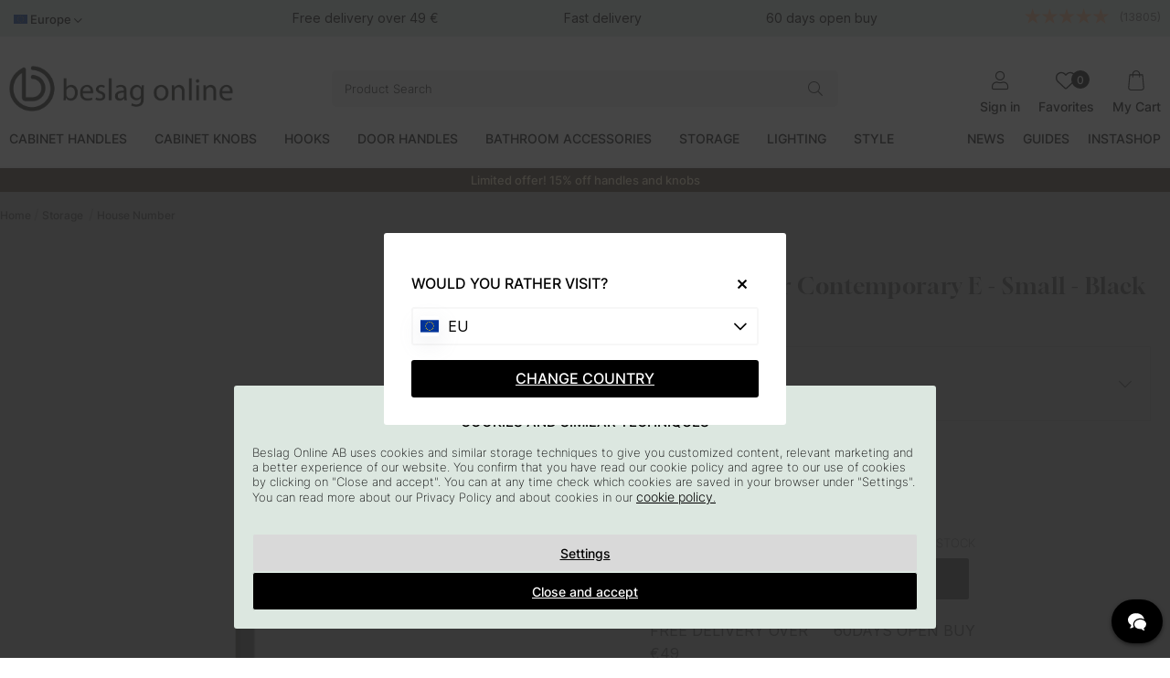

--- FILE ---
content_type: text/html; charset=UTF-8
request_url: https://www.beslagonline.com/eu/articles/house-letter-contemporary-e-black
body_size: 116947
content:
<!DOCTYPE html>
<html lang="en">

<head>
  <script type="text/javascript"> var cm_active_categories = [1,2,3,4]; var cm_preactive_categories = []; var blocked_nodes = {}; var observer = new MutationObserver(function (mutations) { for (var i = 0; i < mutations.length; i++) { var _ref = mutations[i]; var addedNodes = _ref.addedNodes; for (var j = 0; j < addedNodes.length; j++) { var node = addedNodes[j]; if (node.nodeType === 1) { var src = node.src || ""; var type = node.type; var consent_type = ""; if ( typeof node.attributes.consent_type !== "undefined" && typeof node.attributes.consent_type.value !== "undefined" ) consent_type = node.attributes.consent_type.value; if (blocked_content_type(consent_type)) { if (typeof blocked_nodes[consent_type] === "undefined") blocked_nodes[consent_type] = []; var clone; if (node.tagName === "SCRIPT") { clone = node.cloneNode(true); } else { clone = node; } clone.air_prev = node.previousElementSibling; clone.air_next = node.nextElementSibling; clone.air_parent = node.parentElement; blocked_nodes[consent_type].push(clone); if (node.tagName === "SCRIPT") node.type = "javascript/blocked"; node.parentElement.removeChild(node); var beforeScriptExecuteListener = function beforeScriptExecuteListener(event) { event.preventDefault(); }; node.addEventListener( "beforescriptexecute", beforeScriptExecuteListener ); } else { log_node(node, consent_type); } } } } }); observer.observe(document.documentElement, { childList: true, subtree: true, }); var blocked_content_type = function blocked_content_type(consent_type) { var blocked = 0; if ( (typeof cm_active_categories == "undefined" || cm_active_categories.includes(parseInt(consent_type))) && consent_type && !check_consent(consent_type, "") && consent_type > 1 ) blocked = 1; return blocked; }; var external_nodes = []; var internal_nodes = []; var inline_nodes = []; var log_node = function log_node(node, consent_type) { if (node.tagName === "SCRIPT") { if ( node.src && (node.src.indexOf(window.location.host) <= -1 || node.src.indexOf(window.location.host) > 10) ) { external_nodes.push(node.src); } else if (node.src) { internal_nodes.push(node.src); } else { inline_nodes.push(node.innerHTML); } } }; document.addEventListener("DOMContentLoaded", function () { init_cookie_consent(); }); var init_cookie_consent = function init_cookie_consent(force) { var cookie_consent = get_cookie_consent("air_cookie_consent") || ""; var all_signed = 0; var consents = []; if (cookie_consent) { all_signed = 1; consents = JSON.parse(cookie_consent); var elements = document.querySelectorAll( "#cookie_consent_manager input[type=checkbox]" ); for (let element of elements) { if (typeof consents[element.value] == "undefined") all_signed = 0; } } else { var elements = document.querySelectorAll( "#cookie_consent_manager input[type=checkbox][prechecked=true]" ); for (let element of elements) { element.checked = true; } } if (!all_signed || force) { document.getElementById("cookie_consent").style.display = "flex"; var elements = document.querySelectorAll( "#cookie_consent_manager input[type=checkbox]" ); for (let element of elements) { if (consents[element.value]) element.checked = consents[element.value]; } init_acm_click_events(); } }; var init_acm_click_events = function () { document .getElementById("cookie_consent_manage") .addEventListener("click", function () { let cookie_consent_manager = document.getElementById( "cookie_consent_manager" ); if (cookie_consent_manager) cookie_consent_manager.style.display = "block"; let cookie_consent = document.getElementById("cookie_consent"); if (cookie_consent) cookie_consent.classList.add("managing"); document.querySelectorAll(".dimmer2").forEach((item) => { item.addEventListener("click", (event) => { item.classList.add("active"); }); }); }); document .getElementById("cookie_consent_manage_rec") .addEventListener("click", function () { var elements = document.querySelectorAll( "#cookie_consent_manager input[type=checkbox]" ); for (let element of elements) { element.checked = true; } document .getElementById("cookie_consent_manager_confirm") .dispatchEvent(new Event("click")); }); let cookie_consent_manager_accept = document.getElementById( "cookie_consent_manager_accept" ); if (cookie_consent_manager_accept) { cookie_consent_manager_accept.addEventListener("click", function () { cm_action(true); }); } document .getElementById("cookie_consent_manager_confirm") .addEventListener("click", function () { cm_action(); }); document .querySelectorAll(".cookie_consent_manager_accept_req") .forEach((item) => { item.addEventListener("click", (event) => { cm_action(false); }); }); }; var cm_action = function (consent) { let cookie_consent = document.getElementById("cookie_consent"); if (cookie_consent) cookie_consent.style.display = "none"; let cookie_consent_manager = document.getElementById( "cookie_consent_manager" ); if (cookie_consent_manager) cookie_consent_manager.style.display = "none"; document.querySelectorAll(".dimmer2").forEach((item) => { item.addEventListener("click", (event) => { item.classList.remove("active"); }); }); var consents = {}; var elements = document.querySelectorAll( "#cookie_consent_manager input[type=checkbox]" ); for (let element of elements) { consents[element.value] = typeof consent !== "undefined" ? consent : element.checked; } consents[1] = true; var cookie_consents = JSON.stringify(consents); set_cookie_consent(cookie_consents); consent_action(cookie_consents); window.dispatchEvent(new Event("acm_change")); }; var set_cookie_consent = function set_cookie_consent(value) { var exdate = new Date(); exdate.setDate(exdate.getDate() + 30); document.cookie = "air_cookie_consent" + "=" + value + "; expires= " + exdate.toUTCString() + "; path=/" + (location.protocol === "https:" ? "; secure" : ""); }; var get_cookie_consent = function get_cookie_consent(name) { var nameEQ = name + "="; var ca = document.cookie.split("; "); for (let c of ca) { if (c.indexOf(nameEQ) === 0) return c.substring(nameEQ.length, c.length); } return null; }; var consent_action = function consent_action(cookie_consent) { var consent_data = JSON.parse(cookie_consent); for (var category_id in consent_data) { if (consent_data[category_id]) { approve_category(category_id); } } }; var approve_category = function (category_id) { if (typeof blocked_nodes[category_id] !== "undefined") { for (let node of blocked_nodes[category_id]) { if (node.type == "text/javascript") { var script = document.createElement("script"); script.type = "text/javascript"; if (node.src) { script.src = node.src; } else if (node.innerHTML) { script.innerHTML = node.innerHTML; } document.getElementsByTagName("head")[0].appendChild(script); } else if (node.air_prev && node.air_parent) { cm_insertAfter(node, node.air_prev, node.air_parent); } else if (node.air_next && node.air_parent) { node.air_parent.insertBefore(node, node.air_next); } else if (node.air_parent) { node.air_parent.append(node); } } delete blocked_nodes[category_id]; } }; function cm_insertAfter(newNode, existingNode, parent) { parent.insertBefore(newNode, existingNode.nextSibling); } var check_consent = function check_consent(type, cookie_consent) { if (!type) return false; if (!cookie_consent) cookie_consent = get_cookie_consent("air_cookie_consent"); if (!cookie_consent) return ( typeof cm_preactive_categories == "undefined" || cm_preactive_categories.includes(parseInt(type)) ); var consents = JSON.parse(cookie_consent); if (typeof consents[type] === "undefined") return false; return consents[type]; }; </script>
  <script  async src="https://www.googletagmanager.com/gtag/js?id=G-D41CZK66W7"></script>
<script >
  window.dataLayer = window.dataLayer || [];
  function gtag(){dataLayer.push(arguments);} 

gtag("consent", "default", {  
   "ad_storage":  "denied", 
   "analytics_storage": "denied", 
   "ad_user_data": "denied", 
   "ad_personalization": "denied", 
   "wait_for_update": "500" 

}); 

if (document.cookie.split(';').find(cookie => cookie.includes('air_cookie_consent'))) { 
      gtag("consent", "update", {  
         "ad_storage": check_consent('4') ? "granted" : "denied", 
         "analytics_storage": check_consent('2') ? "granted" : "denied", 
         "ad_user_data": check_consent('4') ? "granted" : "denied", 
         "ad_personalization": check_consent('3') ? "granted" : "denied", 
         "wait_for_update": "500" 
   }); 
} 
 gtag('js', new Date());

 var event_id = Math.random().toString(36).substring(2, 15);

 gtag('config', 'G-D41CZK66W7', {
  send_page_view: false,
allow_enhanced_conversions: true
});
gtag('set', 'user_properties',{
  'user_domain': 'https://www.beslagonline.com',
  'user_logged_in': 'false',
  'user_pricelist': '1',

});

gtag('event', 'page_view',{
 event_id: event_id,
       send_to: "G-D41CZK66W7"
});

</script>
  <!-- Pinterest Pixel Base Code -->
  <script  type="text/javascript" consent_type="4">
    !function(e){if(!window.pintrk){window.pintrk=function(){window.pintrk.queue.push(
      Array.prototype.slice.call(arguments))};var
      n=window.pintrk;n.queue=[],n.version="3.0";var
      t=document.createElement("script");t.async=!0,t.src=e;var
      r=document.getElementsByTagName("script")[0];r.parentNode.insertBefore(t,r)}}("https://s.pinimg.com/ct/core.js");
    pintrk('load', '2613578303782', {em: '<user_email_address>'});
    pintrk('page');
  </script>
  <noscript consent_type="4">
    <img height="1" width="1" style="display:none;" alt="" src="https://ct.pinterest.com/v3/?tid=2613578303782[em]=<hashed_email_address consent_type="4">&noscript=1" />
  </noscript>
  <!-- End Pinterest Pixel Base Code --><script >
  (function(d, id) {
    if (!window.flowbox) { var f = function () { f.q.push(arguments); }; f.q = []; window.flowbox = f; }
    if (d.getElementById(id)) {return;}
    var s = d.createElement('script'), fjs = d.scripts[d.scripts.length - 1]; s.id = id; s.async = true;
    s.src = 'https://connect.getflowbox.com/flowbox.js';
    fjs.parentNode.insertBefore(s, fjs);
  })(document, 'flowbox-js-embed');
</script><!-- Facebook Pixel Code -->
<script  consent_type="4">
  !function(f,b,e,v,n,t,s)
  {if(f.fbq)return;n=f.fbq=function(){n.callMethod?
  n.callMethod.apply(n,arguments):n.queue.push(arguments)};
  if(!f._fbq)f._fbq=n;n.push=n;n.loaded=!0;n.version='2.0';
  n.queue=[];t=b.createElement(e);t.async=!0;
  t.src=v;s=b.getElementsByTagName(e)[0];
  s.parentNode.insertBefore(t,s)}(window, document,'script',
  'https://connect.facebook.net/en_US/fbevents.js');
  fbq('init', '442659866368073');
</script>
<noscript consent_type="4"><img height="1" width="1" style="display:none"
  src="https://www.facebook.com/tr?id=442659866368073&ev=PageView&noscript=1"
 consent_type="4"/></noscript>
<!-- End Facebook Pixel Code --><script  type="text/javascript" consent_type="4">
!function (w, d, t) {
  w.TiktokAnalyticsObject=t;var ttq=w[t]=w[t]||[];ttq.methods=["page","track","identify","instances","debug","on","off","once","ready","alias","group","enableCookie","disableCookie"],ttq.setAndDefer=function(t,e){t[e]=function(){t.push([e].concat(Array.prototype.slice.call(arguments,0)))}};for(var i=0;i<ttq.methods.length;i++)ttq.setAndDefer(ttq,ttq.methods[i]);ttq.instance=function(t){for(var e=ttq._i[t]||[],n=0;n<ttq.methods.length;n++)ttq.setAndDefer(e,ttq.methods[n]);return e},ttq.load=function(e,n){var i="https://analytics.tiktok.com/i18n/pixel/events.js";ttq._i=ttq._i||{},ttq._i[e]=[],ttq._i[e]._u=i,ttq._t=ttq._t||{},ttq._t[e]=+new Date,ttq._o=ttq._o||{},ttq._o[e]=n||{};var o=document.createElement("script");o.type="text/javascript",o.async=!0,o.src=i+"?sdkid="+e+"&lib="+t;var a=document.getElementsByTagName("script")[0];a.parentNode.insertBefore(o,a)};

ttq.load('CDKG1PBC77UFUTJC2VL0');
ttq.page();

}(window, document, 'ttq');
</script><meta name="p:domain_verify" content="ac6788c93fe5276a4af1c2e2bb136e12"/>        <!-- Snap Pixel Code -->
<script  type=text/javascript consent_type="4">
(function(e,t,n){if(e.snaptr)return;var a=e.snaptr=function()
{a.handleRequest?a.handleRequest.apply(a,arguments):a.queue.push(arguments)};
a.queue=[];var s='script';r=t.createElement(s);r.async=!0;
r.src=n;var u=t.getElementsByTagName(s)[0];
u.parentNode.insertBefore(r,u);})(window,document, 'https://sc-static.net/scevent.min.js');
 
snaptr('init', '7b08a8f7-abf8-4518-83e7-8aa12d67daf2', {

});
 
snaptr('track', 'PAGE_VIEW');
 
</script>
<!-- End Snap Pixel Code --><script  type="text/javascript" src="https://scripts.compileit.com/script/widget-script.js" async></script>
  
  <title>House Letter Contemporary - E - Black | Beslagonline.com</title>
  <meta http-equiv="Content-Type" content="text/html; charset=UTF-8" />
  <meta name="description" content="Give your home an elegant and clearly identifiable number with our stylish house letters for the facade. The Contemporary house letter is available in black">
  <meta name="keywords" content="house, letter, contemporary, e, black, beslagonline.com">
  <meta name="robots" content="INDEX, FOLLOW">
  <meta name="revisit-after" content="14 days" />
  <meta name="distribution" content="global" />
  <meta http-equiv="expires" content="0" />
  <meta name="theme-color" content="#FFFFFF" />

  <!-- disables Compatibility view IE -->
  <meta http-equiv="X-UA-Compatible" content="IE=9; IE=8; IE=7; IE=EDGE" />

  <!-- Responsive and mobile friendly stuff -->
  <meta name="HandheldFriendly" content="True" />
  <meta name="viewport" content="user-scalable=no, initial-scale=1.0, maximum-scale=1.0, width=device-width" />
  <meta name="apple-mobile-web-app-capable" content="yes" />
  <link rel="shortcut icon" type="image/png" href="/themes/assets/favicon/icon2.png" />

  <link rel="stylesheet" type="text/css" href="/themes/main/design/slick/slick-theme.css" />

  <link rel="preload" as="font" href="/themes/assets/fonts/gloock-v6-latin-regular.woff2" onload="this.rel='font'" crossorigin />
  <link rel="preload" as="font" href="/themes/assets/fonts/inter-v12-latin-200.woff2" onload="this.rel='font'" crossorigin />
  <link rel="preload" as="font" href="/themes/assets/fonts/inter-v12-latin-300.woff2" onload="this.rel='font'" crossorigin />
  <link rel="preload" as="font" href="/themes/assets/fonts/inter-v12-latin-500.woff2" onload="this.rel='font'" crossorigin />

  <link rel="preload" as="font" href="/themes/assets/fonts/fa-light-300.woff2"
    onload="this.rel='font'" crossorigin />
  <link rel="preload" as="font" href="/themes/assets/fonts/fa-regular-400.woff2"
    onload="this.rel='font'" crossorigin />
  <link rel="preload" as="font" href="/themes/assets/fonts/fa-solid-900.woff2"
    onload="this.rel='font'" crossorigin />
  <link rel="preload" as="font" href="/themes/assets/fonts/fa-brands-400.woff2"
    onload="this.rel='font'" crossorigin />

  <link rel="apple-touch-icon-precomposed" sizes="57x57"
    href="/themes/assets/favicon/apple-touch-icon-57x57.png" />
  <link rel="apple-touch-icon-precomposed" sizes="60x60"
    href="/themes/assets/favicon/apple-touch-icon-60x60.png" />
  <link rel="apple-touch-icon-precomposed" sizes="72x72"
    href="/themes/assets/favicon/apple-touch-icon-72x72.png" />
  <link rel="apple-touch-icon-precomposed" sizes="76x76"
    href="/themes/assets/favicon/apple-touch-icon-76x76.png" />
  <link rel="apple-touch-icon-precomposed" sizes="114x114"
    href="/themes/assets/favicon/apple-touch-icon-114x114.png" />
  <link rel="apple-touch-icon-precomposed" sizes="120x120"
    href="/themes/assets/favicon/apple-touch-icon-120x120.png" />
  <link rel="apple-touch-icon-precomposed" sizes="144x144"
    href="/themes/assets/favicon/apple-touch-icon-144x144.png" />
  <link rel="apple-touch-icon-precomposed" sizes="152x152"
    href="/themes/assets/favicon/apple-touch-icon-152x152.png" />
  <link rel="icon" type="image/png" href="/themes/assets/favicon/favicon-196x196.png"
    sizes="196x196" />
  <link rel="icon" type="image/png" href="/themes/assets/favicon/favicon-96x96.png"
    sizes="96x96" />
  <link rel="icon" type="image/png" href="/themes/assets/favicon/favicon-32x32.png"
    sizes="32x32" />
  <link rel="icon" type="image/png" href="/themes/assets/favicon/favicon-16x16.png"
    sizes="16x16" />
  <link rel="icon" type="image/png" href="/themes/assets/favicon/favicon-128.png"
    sizes="128x128" />
  <meta name="application-name" content="&nbsp;" />
  <meta name="msapplication-TileColor" content="#FFFFFF" />
  <meta name="msapplication-TileImage" content="/themes/assets/favicon/mstile-144x144.png" />
  <meta name="msapplication-square70x70logo"
    content="/themes/assets/favicon/mstile-70x70.png" />
  <meta name="msapplication-square150x150logo"
    content="/themes/assets/favicon/mstile-150x150.png" />
  <meta name="msapplication-wide310x150logo"
    content="/themes/assets/favicon/mstile-310x150.png" />
  <meta name="msapplication-square310x310logo"
    content="/themes/assets/favicon/mstile-310x310.png" />

  <link rel="alternate" hreflang="sv-se" href="https://www.beslagonline.se/sv/artiklar/husbokstav-contemporary-e-svart">
<link rel="alternate" hreflang="fi-fi" href="https://www.beslagonline.fi/fi/artikkeleita/talon-kirjain-nykyaikainen-e-musta">
<link rel="alternate" hreflang="en-us" href="https://www.beslagonline.com/eu/articles/house-letter-contemporary-e-black">
<link rel="alternate" hreflang="da-dk" href="https://www.beslagonline.dk/dk/artikler/husbogstav-contemporary-e-sort">
<link rel="alternate" hreflang="en-gb" href="https://www.pullsonline.co.uk/en/articles/house-letter-contemporary-e-black">
<link rel="alternate" hreflang="no-no" href="https://www.beslagonline.no/no/artikler/husbokstav-contemporary-e-sort">
<link rel="alternate" hreflang="nl-nl" href="https://www.beslagonline.nl/nl/articles/huisletter-contemporary-e-zwart">
<link rel="alternate" hreflang="fr-fr" href="https://www.beslagonline.fr/fr/articles/lettre-de-maison-contemporary-e-noir">
<link rel="alternate" hreflang="x-default" href="https://www.beslagonline.com/eu/articles/house-letter-contemporary-e-black">

  <link rel="canonical" href="https://www.beslagonline.com/eu/articles/house-letter-contemporary-e-black" />
  <meta property="og:description" content="Give your home an elegant and clearly identifiable number with our stylish house letters for the fac..."/>
<meta property="og:title" content="House Letter Contemporary - E - Black"/>
<meta property="og:image:width" content="200" />
<meta property="og:image:height" content="200" />
<meta property="og:image" content="https://www.beslagonline.com/bilder/artiklar/2018756E-V.jpg?m=1718346517"/>
<meta property="og:url" content="https://www.beslagonline.com/eu/articles/house-letter-contemporary-e-black"/>


  







<style >/** FILE: /themes/egenCSS/design/css/critical_egen.css **/
form[name='AIR_ibutik_laggtill']{gap:0!important}body section.sticky-toasts{background:#473329!important;color:#ffffff!important}.topbar{background:#dce7e0!important;width:100%}@media screen and (max-width:1000px){.topbar{}}.mobilenav-header .mobilenav-header-heading span{background-color:#dce7e0!important;color:#000000!important}</style>
<script >/** FILE: /themes/default/design/script/jquery.min.js **/
!function(a,b){"use strict";"object"==typeof module&&"object"==typeof module.exports?module.exports=a.document?b(a,!0):function(a){if(!a.document)throw new Error("jQuery requires a window with a document");return b(a)}:b(a)}("undefined"!=typeof window?window:this,function(a,b){"use strict";var c=[],d=a.document,e=Object.getPrototypeOf,f=c.slice,g=c.concat,h=c.push,i=c.indexOf,j={},k=j.toString,l=j.hasOwnProperty,m=l.toString,n=m.call(Object),o={};function p(a,b){b=b||d;var c=b.createElement("script");c.text=a,b.head.appendChild(c).parentNode.removeChild(c)}var q="3.2.1",r=function(a,b){return new r.fn.init(a,b)},s=/^[\s\uFEFF\xA0]+|[\s\uFEFF\xA0]+$/g,t=/^-ms-/,u=/-([a-z])/g,v=function(a,b){return b.toUpperCase()};r.fn=r.prototype={jquery:q,constructor:r,length:0,toArray:function(){return f.call(this)},get:function(a){return null==a?f.call(this):a<0?this[a+this.length]:this[a]},pushStack:function(a){var b=r.merge(this.constructor(),a);return b.prevObject=this,b},each:function(a){return r.each(this,a)},map:function(a){return this.pushStack(r.map(this,function(b,c){return a.call(b,c,b)}))},slice:function(){return this.pushStack(f.apply(this,arguments))},first:function(){return this.eq(0)},last:function(){return this.eq(-1)},eq:function(a){var b=this.length,c=+a+(a<0?b:0);return this.pushStack(c>=0&&c<b?[this[c]]:[])},end:function(){return this.prevObject||this.constructor()},push:h,sort:c.sort,splice:c.splice},r.extend=r.fn.extend=function(){var a,b,c,d,e,f,g=arguments[0]||{},h=1,i=arguments.length,j=!1;for("boolean"==typeof g&&(j=g,g=arguments[h]||{},h++),"object"==typeof g||r.isFunction(g)||(g={}),h===i&&(g=this,h--);h<i;h++)if(null!=(a=arguments[h]))for(b in a)c=g[b],d=a[b],g!==d&&(j&&d&&(r.isPlainObject(d)||(e=Array.isArray(d)))?(e?(e=!1,f=c&&Array.isArray(c)?c:[]):f=c&&r.isPlainObject(c)?c:{},g[b]=r.extend(j,f,d)):void 0!==d&&(g[b]=d));return g},r.extend({expando:"jQuery"+(q+Math.random()).replace(/\D/g,""),isReady:!0,error:function(a){throw new Error(a)},noop:function(){},isFunction:function(a){return"function"===r.type(a)},isWindow:function(a){return null!=a&&a===a.window},isNumeric:function(a){var b=r.type(a);return("number"===b||"string"===b)&&!isNaN(a-parseFloat(a))},isPlainObject:function(a){var b,c;return!(!a||"[object Object]"!==k.call(a))&&(!(b=e(a))||(c=l.call(b,"constructor")&&b.constructor,"function"==typeof c&&m.call(c)===n))},isEmptyObject:function(a){var b;for(b in a)return!1;return!0},type:function(a){return null==a?a+"":"object"==typeof a||"function"==typeof a?j[k.call(a)]||"object":typeof a},globalEval:function(a){p(a)},camelCase:function(a){return a.replace(t,"ms-").replace(u,v)},each:function(a,b){var c,d=0;if(w(a)){for(c=a.length;d<c;d++)if(b.call(a[d],d,a[d])===!1)break}else for(d in a)if(b.call(a[d],d,a[d])===!1)break;return a},trim:function(a){return null==a?"":(a+"").replace(s,"")},makeArray:function(a,b){var c=b||[];return null!=a&&(w(Object(a))?r.merge(c,"string"==typeof a?[a]:a):h.call(c,a)),c},inArray:function(a,b,c){return null==b?-1:i.call(b,a,c)},merge:function(a,b){for(var c=+b.length,d=0,e=a.length;d<c;d++)a[e++]=b[d];return a.length=e,a},grep:function(a,b,c){for(var d,e=[],f=0,g=a.length,h=!c;f<g;f++)d=!b(a[f],f),d!==h&&e.push(a[f]);return e},map:function(a,b,c){var d,e,f=0,h=[];if(w(a))for(d=a.length;f<d;f++)e=b(a[f],f,c),null!=e&&h.push(e);else for(f in a)e=b(a[f],f,c),null!=e&&h.push(e);return g.apply([],h)},guid:1,proxy:function(a,b){var c,d,e;if("string"==typeof b&&(c=a[b],b=a,a=c),r.isFunction(a))return d=f.call(arguments,2),e=function(){return a.apply(b||this,d.concat(f.call(arguments)))},e.guid=a.guid=a.guid||r.guid++,e},now:Date.now,support:o}),"function"==typeof Symbol&&(r.fn[Symbol.iterator]=c[Symbol.iterator]),r.each("Boolean Number String Function Array Date RegExp Object Error Symbol".split(" "),function(a,b){j["[object "+b+"]"]=b.toLowerCase()});function w(a){var b=!!a&&"length"in a&&a.length,c=r.type(a);return"function"!==c&&!r.isWindow(a)&&("array"===c||0===b||"number"==typeof b&&b>0&&b-1 in a)}var x=function(a){var b,c,d,e,f,g,h,i,j,k,l,m,n,o,p,q,r,s,t,u="sizzle"+1*new Date,v=a.document,w=0,x=0,y=ha(),z=ha(),A=ha(),B=function(a,b){return a===b&&(l=!0),0},C={}.hasOwnProperty,D=[],E=D.pop,F=D.push,G=D.push,H=D.slice,I=function(a,b){for(var c=0,d=a.length;c<d;c++)if(a[c]===b)return c;return-1},J="checked|selected|async|autofocus|autoplay|controls|defer|disabled|hidden|ismap|loop|multiple|open|readonly|required|scoped",K="[\\x20\\t\\r\\n\\f]",L="(?:\\\\.|[\\w-]|[^\0-\\xa0])+",M="\\["+K+"*("+L+")(?:"+K+"*([*^$|!~]?=)"+K+"*(?:'((?:\\\\.|[^\\\\'])*)'|\"((?:\\\\.|[^\\\\\"])*)\"|("+L+"))|)"+K+"*\\]",N=":("+L+")(?:\\((('((?:\\\\.|[^\\\\'])*)'|\"((?:\\\\.|[^\\\\\"])*)\")|((?:\\\\.|[^\\\\()[\\]]|"+M+")*)|.*)\\)|)",O=new RegExp(K+"+","g"),P=new RegExp("^"+K+"+|((?:^|[^\\\\])(?:\\\\.)*)"+K+"+$","g"),Q=new RegExp("^"+K+"*,"+K+"*"),R=new RegExp("^"+K+"*([>+~]|"+K+")"+K+"*"),S=new RegExp("="+K+"*([^\\]'\"]*?)"+K+"*\\]","g"),T=new RegExp(N),U=new RegExp("^"+L+"$"),V={ID:new RegExp("^#("+L+")"),CLASS:new RegExp("^\\.("+L+")"),TAG:new RegExp("^("+L+"|[*])"),ATTR:new RegExp("^"+M),PSEUDO:new RegExp("^"+N),CHILD:new RegExp("^:(only|first|last|nth|nth-last)-(child|of-type)(?:\\("+K+"*(even|odd|(([+-]|)(\\d*)n|)"+K+"*(?:([+-]|)"+K+"*(\\d+)|))"+K+"*\\)|)","i"),bool:new RegExp("^(?:"+J+")$","i"),needsContext:new RegExp("^"+K+"*[>+~]|:(even|odd|eq|gt|lt|nth|first|last)(?:\\("+K+"*((?:-\\d)?\\d*)"+K+"*\\)|)(?=[^-]|$)","i")},W=/^(?:input|select|textarea|button)$/i,X=/^h\d$/i,Y=/^[^{]+\{\s*\[native \w/,Z=/^(?:#([\w-]+)|(\w+)|\.([\w-]+))$/,$=/[+~]/,_=new RegExp("\\\\([\\da-f]{1,6}"+K+"?|("+K+")|.)","ig"),aa=function(a,b,c){var d="0x"+b-65536;return d!==d||c?b:d<0?String.fromCharCode(d+65536):String.fromCharCode(d>>10|55296,1023&d|56320)},ba=/([\0-\x1f\x7f]|^-?\d)|^-$|[^\0-\x1f\x7f-\uFFFF\w-]/g,ca=function(a,b){return b?"\0"===a?"\ufffd":a.slice(0,-1)+"\\"+a.charCodeAt(a.length-1).toString(16)+" ":"\\"+a},da=function(){m()},ea=ta(function(a){return a.disabled===!0&&("form"in a||"label"in a)},{dir:"parentNode",next:"legend"});try{G.apply(D=H.call(v.childNodes),v.childNodes),D[v.childNodes.length].nodeType}catch(fa){G={apply:D.length?function(a,b){F.apply(a,H.call(b))}:function(a,b){var c=a.length,d=0;while(a[c++]=b[d++]);a.length=c-1}}}function ga(a,b,d,e){var f,h,j,k,l,o,r,s=b&&b.ownerDocument,w=b?b.nodeType:9;if(d=d||[],"string"!=typeof a||!a||1!==w&&9!==w&&11!==w)return d;if(!e&&((b?b.ownerDocument||b:v)!==n&&m(b),b=b||n,p)){if(11!==w&&(l=Z.exec(a)))if(f=l[1]){if(9===w){if(!(j=b.getElementById(f)))return d;if(j.id===f)return d.push(j),d}else if(s&&(j=s.getElementById(f))&&t(b,j)&&j.id===f)return d.push(j),d}else{if(l[2])return G.apply(d,b.getElementsByTagName(a)),d;if((f=l[3])&&c.getElementsByClassName&&b.getElementsByClassName)return G.apply(d,b.getElementsByClassName(f)),d}if(c.qsa&&!A[a+" "]&&(!q||!q.test(a))){if(1!==w)s=b,r=a;else if("object"!==b.nodeName.toLowerCase()){(k=b.getAttribute("id"))?k=k.replace(ba,ca):b.setAttribute("id",k=u),o=g(a),h=o.length;while(h--)o[h]="#"+k+" "+sa(o[h]);r=o.join(","),s=$.test(a)&&qa(b.parentNode)||b}if(r)try{return G.apply(d,s.querySelectorAll(r)),d}catch(x){}finally{k===u&&b.removeAttribute("id")}}}return i(a.replace(P,"$1"),b,d,e)}function ha(){var a=[];function b(c,e){return a.push(c+" ")>d.cacheLength&&delete b[a.shift()],b[c+" "]=e}return b}function ia(a){return a[u]=!0,a}function ja(a){var b=n.createElement("fieldset");try{return!!a(b)}catch(c){return!1}finally{b.parentNode&&b.parentNode.removeChild(b),b=null}}function ka(a,b){var c=a.split("|"),e=c.length;while(e--)d.attrHandle[c[e]]=b}function la(a,b){var c=b&&a,d=c&&1===a.nodeType&&1===b.nodeType&&a.sourceIndex-b.sourceIndex;if(d)return d;if(c)while(c=c.nextSibling)if(c===b)return-1;return a?1:-1}function ma(a){return function(b){var c=b.nodeName.toLowerCase();return"input"===c&&b.type===a}}function na(a){return function(b){var c=b.nodeName.toLowerCase();return("input"===c||"button"===c)&&b.type===a}}function oa(a){return function(b){return"form"in b?b.parentNode&&b.disabled===!1?"label"in b?"label"in b.parentNode?b.parentNode.disabled===a:b.disabled===a:b.isDisabled===a||b.isDisabled!==!a&&ea(b)===a:b.disabled===a:"label"in b&&b.disabled===a}}function pa(a){return ia(function(b){return b=+b,ia(function(c,d){var e,f=a([],c.length,b),g=f.length;while(g--)c[e=f[g]]&&(c[e]=!(d[e]=c[e]))})})}function qa(a){return a&&"undefined"!=typeof a.getElementsByTagName&&a}c=ga.support={},f=ga.isXML=function(a){var b=a&&(a.ownerDocument||a).documentElement;return!!b&&"HTML"!==b.nodeName},m=ga.setDocument=function(a){var b,e,g=a?a.ownerDocument||a:v;return g!==n&&9===g.nodeType&&g.documentElement?(n=g,o=n.documentElement,p=!f(n),v!==n&&(e=n.defaultView)&&e.top!==e&&(e.addEventListener?e.addEventListener("unload",da,!1):e.attachEvent&&e.attachEvent("onunload",da)),c.attributes=ja(function(a){return a.className="i",!a.getAttribute("className")}),c.getElementsByTagName=ja(function(a){return a.appendChild(n.createComment("")),!a.getElementsByTagName("*").length}),c.getElementsByClassName=Y.test(n.getElementsByClassName),c.getById=ja(function(a){return o.appendChild(a).id=u,!n.getElementsByName||!n.getElementsByName(u).length}),c.getById?(d.filter.ID=function(a){var b=a.replace(_,aa);return function(a){return a.getAttribute("id")===b}},d.find.ID=function(a,b){if("undefined"!=typeof b.getElementById&&p){var c=b.getElementById(a);return c?[c]:[]}}):(d.filter.ID=function(a){var b=a.replace(_,aa);return function(a){var c="undefined"!=typeof a.getAttributeNode&&a.getAttributeNode("id");return c&&c.value===b}},d.find.ID=function(a,b){if("undefined"!=typeof b.getElementById&&p){var c,d,e,f=b.getElementById(a);if(f){if(c=f.getAttributeNode("id"),c&&c.value===a)return[f];e=b.getElementsByName(a),d=0;while(f=e[d++])if(c=f.getAttributeNode("id"),c&&c.value===a)return[f]}return[]}}),d.find.TAG=c.getElementsByTagName?function(a,b){return"undefined"!=typeof b.getElementsByTagName?b.getElementsByTagName(a):c.qsa?b.querySelectorAll(a):void 0}:function(a,b){var c,d=[],e=0,f=b.getElementsByTagName(a);if("*"===a){while(c=f[e++])1===c.nodeType&&d.push(c);return d}return f},d.find.CLASS=c.getElementsByClassName&&function(a,b){if("undefined"!=typeof b.getElementsByClassName&&p)return b.getElementsByClassName(a)},r=[],q=[],(c.qsa=Y.test(n.querySelectorAll))&&(ja(function(a){o.appendChild(a).innerHTML="<a id='"+u+"'></a><select id='"+u+"-\r\\' msallowcapture=''><option selected=''></option></select>",a.querySelectorAll("[msallowcapture^='']").length&&q.push("[*^$]="+K+"*(?:''|\"\")"),a.querySelectorAll("[selected]").length||q.push("\\["+K+"*(?:value|"+J+")"),a.querySelectorAll("[id~="+u+"-]").length||q.push("~="),a.querySelectorAll(":checked").length||q.push(":checked"),a.querySelectorAll("a#"+u+"+*").length||q.push(".#.+[+~]")}),ja(function(a){a.innerHTML="<a href='' disabled='disabled'></a><select disabled='disabled'><option/></select>";var b=n.createElement("input");b.setAttribute("type","hidden"),a.appendChild(b).setAttribute("name","D"),a.querySelectorAll("[name=d]").length&&q.push("name"+K+"*[*^$|!~]?="),2!==a.querySelectorAll(":enabled").length&&q.push(":enabled",":disabled"),o.appendChild(a).disabled=!0,2!==a.querySelectorAll(":disabled").length&&q.push(":enabled",":disabled"),a.querySelectorAll("*,:x"),q.push(",.*:")})),(c.matchesSelector=Y.test(s=o.matches||o.webkitMatchesSelector||o.mozMatchesSelector||o.oMatchesSelector||o.msMatchesSelector))&&ja(function(a){c.disconnectedMatch=s.call(a,"*"),s.call(a,"[s!='']:x"),r.push("!=",N)}),q=q.length&&new RegExp(q.join("|")),r=r.length&&new RegExp(r.join("|")),b=Y.test(o.compareDocumentPosition),t=b||Y.test(o.contains)?function(a,b){var c=9===a.nodeType?a.documentElement:a,d=b&&b.parentNode;return a===d||!(!d||1!==d.nodeType||!(c.contains?c.contains(d):a.compareDocumentPosition&&16&a.compareDocumentPosition(d)))}:function(a,b){if(b)while(b=b.parentNode)if(b===a)return!0;return!1},B=b?function(a,b){if(a===b)return l=!0,0;var d=!a.compareDocumentPosition-!b.compareDocumentPosition;return d?d:(d=(a.ownerDocument||a)===(b.ownerDocument||b)?a.compareDocumentPosition(b):1,1&d||!c.sortDetached&&b.compareDocumentPosition(a)===d?a===n||a.ownerDocument===v&&t(v,a)?-1:b===n||b.ownerDocument===v&&t(v,b)?1:k?I(k,a)-I(k,b):0:4&d?-1:1)}:function(a,b){if(a===b)return l=!0,0;var c,d=0,e=a.parentNode,f=b.parentNode,g=[a],h=[b];if(!e||!f)return a===n?-1:b===n?1:e?-1:f?1:k?I(k,a)-I(k,b):0;if(e===f)return la(a,b);c=a;while(c=c.parentNode)g.unshift(c);c=b;while(c=c.parentNode)h.unshift(c);while(g[d]===h[d])d++;return d?la(g[d],h[d]):g[d]===v?-1:h[d]===v?1:0},n):n},ga.matches=function(a,b){return ga(a,null,null,b)},ga.matchesSelector=function(a,b){if((a.ownerDocument||a)!==n&&m(a),b=b.replace(S,"='$1']"),c.matchesSelector&&p&&!A[b+" "]&&(!r||!r.test(b))&&(!q||!q.test(b)))try{var d=s.call(a,b);if(d||c.disconnectedMatch||a.document&&11!==a.document.nodeType)return d}catch(e){}return ga(b,n,null,[a]).length>0},ga.contains=function(a,b){return(a.ownerDocument||a)!==n&&m(a),t(a,b)},ga.attr=function(a,b){(a.ownerDocument||a)!==n&&m(a);var e=d.attrHandle[b.toLowerCase()],f=e&&C.call(d.attrHandle,b.toLowerCase())?e(a,b,!p):void 0;return void 0!==f?f:c.attributes||!p?a.getAttribute(b):(f=a.getAttributeNode(b))&&f.specified?f.value:null},ga.escape=function(a){return(a+"").replace(ba,ca)},ga.error=function(a){throw new Error("Syntax error, unrecognized expression: "+a)},ga.uniqueSort=function(a){var b,d=[],e=0,f=0;if(l=!c.detectDuplicates,k=!c.sortStable&&a.slice(0),a.sort(B),l){while(b=a[f++])b===a[f]&&(e=d.push(f));while(e--)a.splice(d[e],1)}return k=null,a},e=ga.getText=function(a){var b,c="",d=0,f=a.nodeType;if(f){if(1===f||9===f||11===f){if("string"==typeof a.textContent)return a.textContent;for(a=a.firstChild;a;a=a.nextSibling)c+=e(a)}else if(3===f||4===f)return a.nodeValue}else while(b=a[d++])c+=e(b);return c},d=ga.selectors={cacheLength:50,createPseudo:ia,match:V,attrHandle:{},find:{},relative:{">":{dir:"parentNode",first:!0}," ":{dir:"parentNode"},"+":{dir:"previousSibling",first:!0},"~":{dir:"previousSibling"}},preFilter:{ATTR:function(a){return a[1]=a[1].replace(_,aa),a[3]=(a[3]||a[4]||a[5]||"").replace(_,aa),"~="===a[2]&&(a[3]=" "+a[3]+" "),a.slice(0,4)},CHILD:function(a){return a[1]=a[1].toLowerCase(),"nth"===a[1].slice(0,3)?(a[3]||ga.error(a[0]),a[4]=+(a[4]?a[5]+(a[6]||1):2*("even"===a[3]||"odd"===a[3])),a[5]=+(a[7]+a[8]||"odd"===a[3])):a[3]&&ga.error(a[0]),a},PSEUDO:function(a){var b,c=!a[6]&&a[2];return V.CHILD.test(a[0])?null:(a[3]?a[2]=a[4]||a[5]||"":c&&T.test(c)&&(b=g(c,!0))&&(b=c.indexOf(")",c.length-b)-c.length)&&(a[0]=a[0].slice(0,b),a[2]=c.slice(0,b)),a.slice(0,3))}},filter:{TAG:function(a){var b=a.replace(_,aa).toLowerCase();return"*"===a?function(){return!0}:function(a){return a.nodeName&&a.nodeName.toLowerCase()===b}},CLASS:function(a){var b=y[a+" "];return b||(b=new RegExp("(^|"+K+")"+a+"("+K+"|$)"))&&y(a,function(a){return b.test("string"==typeof a.className&&a.className||"undefined"!=typeof a.getAttribute&&a.getAttribute("class")||"")})},ATTR:function(a,b,c){return function(d){var e=ga.attr(d,a);return null==e?"!="===b:!b||(e+="","="===b?e===c:"!="===b?e!==c:"^="===b?c&&0===e.indexOf(c):"*="===b?c&&e.indexOf(c)>-1:"$="===b?c&&e.slice(-c.length)===c:"~="===b?(" "+e.replace(O," ")+" ").indexOf(c)>-1:"|="===b&&(e===c||e.slice(0,c.length+1)===c+"-"))}},CHILD:function(a,b,c,d,e){var f="nth"!==a.slice(0,3),g="last"!==a.slice(-4),h="of-type"===b;return 1===d&&0===e?function(a){return!!a.parentNode}:function(b,c,i){var j,k,l,m,n,o,p=f!==g?"nextSibling":"previousSibling",q=b.parentNode,r=h&&b.nodeName.toLowerCase(),s=!i&&!h,t=!1;if(q){if(f){while(p){m=b;while(m=m[p])if(h?m.nodeName.toLowerCase()===r:1===m.nodeType)return!1;o=p="only"===a&&!o&&"nextSibling"}return!0}if(o=[g?q.firstChild:q.lastChild],g&&s){m=q,l=m[u]||(m[u]={}),k=l[m.uniqueID]||(l[m.uniqueID]={}),j=k[a]||[],n=j[0]===w&&j[1],t=n&&j[2],m=n&&q.childNodes[n];while(m=++n&&m&&m[p]||(t=n=0)||o.pop())if(1===m.nodeType&&++t&&m===b){k[a]=[w,n,t];break}}else if(s&&(m=b,l=m[u]||(m[u]={}),k=l[m.uniqueID]||(l[m.uniqueID]={}),j=k[a]||[],n=j[0]===w&&j[1],t=n),t===!1)while(m=++n&&m&&m[p]||(t=n=0)||o.pop())if((h?m.nodeName.toLowerCase()===r:1===m.nodeType)&&++t&&(s&&(l=m[u]||(m[u]={}),k=l[m.uniqueID]||(l[m.uniqueID]={}),k[a]=[w,t]),m===b))break;return t-=e,t===d||t%d===0&&t/d>=0}}},PSEUDO:function(a,b){var c,e=d.pseudos[a]||d.setFilters[a.toLowerCase()]||ga.error("unsupported pseudo: "+a);return e[u]?e(b):e.length>1?(c=[a,a,"",b],d.setFilters.hasOwnProperty(a.toLowerCase())?ia(function(a,c){var d,f=e(a,b),g=f.length;while(g--)d=I(a,f[g]),a[d]=!(c[d]=f[g])}):function(a){return e(a,0,c)}):e}},pseudos:{not:ia(function(a){var b=[],c=[],d=h(a.replace(P,"$1"));return d[u]?ia(function(a,b,c,e){var f,g=d(a,null,e,[]),h=a.length;while(h--)(f=g[h])&&(a[h]=!(b[h]=f))}):function(a,e,f){return b[0]=a,d(b,null,f,c),b[0]=null,!c.pop()}}),has:ia(function(a){return function(b){return ga(a,b).length>0}}),contains:ia(function(a){return a=a.replace(_,aa),function(b){return(b.textContent||b.innerText||e(b)).indexOf(a)>-1}}),lang:ia(function(a){return U.test(a||"")||ga.error("unsupported lang: "+a),a=a.replace(_,aa).toLowerCase(),function(b){var c;do if(c=p?b.lang:b.getAttribute("xml:lang")||b.getAttribute("lang"))return c=c.toLowerCase(),c===a||0===c.indexOf(a+"-");while((b=b.parentNode)&&1===b.nodeType);return!1}}),target:function(b){var c=a.location&&a.location.hash;return c&&c.slice(1)===b.id},root:function(a){return a===o},focus:function(a){return a===n.activeElement&&(!n.hasFocus||n.hasFocus())&&!!(a.type||a.href||~a.tabIndex)},enabled:oa(!1),disabled:oa(!0),checked:function(a){var b=a.nodeName.toLowerCase();return"input"===b&&!!a.checked||"option"===b&&!!a.selected},selected:function(a){return a.parentNode&&a.parentNode.selectedIndex,a.selected===!0},empty:function(a){for(a=a.firstChild;a;a=a.nextSibling)if(a.nodeType<6)return!1;return!0},parent:function(a){return!d.pseudos.empty(a)},header:function(a){return X.test(a.nodeName)},input:function(a){return W.test(a.nodeName)},button:function(a){var b=a.nodeName.toLowerCase();return"input"===b&&"button"===a.type||"button"===b},text:function(a){var b;return"input"===a.nodeName.toLowerCase()&&"text"===a.type&&(null==(b=a.getAttribute("type"))||"text"===b.toLowerCase())},first:pa(function(){return[0]}),last:pa(function(a,b){return[b-1]}),eq:pa(function(a,b,c){return[c<0?c+b:c]}),even:pa(function(a,b){for(var c=0;c<b;c+=2)a.push(c);return a}),odd:pa(function(a,b){for(var c=1;c<b;c+=2)a.push(c);return a}),lt:pa(function(a,b,c){for(var d=c<0?c+b:c;--d>=0;)a.push(d);return a}),gt:pa(function(a,b,c){for(var d=c<0?c+b:c;++d<b;)a.push(d);return a})}},d.pseudos.nth=d.pseudos.eq;for(b in{radio:!0,checkbox:!0,file:!0,password:!0,image:!0})d.pseudos[b]=ma(b);for(b in{submit:!0,reset:!0})d.pseudos[b]=na(b);function ra(){}ra.prototype=d.filters=d.pseudos,d.setFilters=new ra,g=ga.tokenize=function(a,b){var c,e,f,g,h,i,j,k=z[a+" "];if(k)return b?0:k.slice(0);h=a,i=[],j=d.preFilter;while(h){c&&!(e=Q.exec(h))||(e&&(h=h.slice(e[0].length)||h),i.push(f=[])),c=!1,(e=R.exec(h))&&(c=e.shift(),f.push({value:c,type:e[0].replace(P," ")}),h=h.slice(c.length));for(g in d.filter)!(e=V[g].exec(h))||j[g]&&!(e=j[g](e))||(c=e.shift(),f.push({value:c,type:g,matches:e}),h=h.slice(c.length));if(!c)break}return b?h.length:h?ga.error(a):z(a,i).slice(0)};function sa(a){for(var b=0,c=a.length,d="";b<c;b++)d+=a[b].value;return d}function ta(a,b,c){var d=b.dir,e=b.next,f=e||d,g=c&&"parentNode"===f,h=x++;return b.first?function(b,c,e){while(b=b[d])if(1===b.nodeType||g)return a(b,c,e);return!1}:function(b,c,i){var j,k,l,m=[w,h];if(i){while(b=b[d])if((1===b.nodeType||g)&&a(b,c,i))return!0}else while(b=b[d])if(1===b.nodeType||g)if(l=b[u]||(b[u]={}),k=l[b.uniqueID]||(l[b.uniqueID]={}),e&&e===b.nodeName.toLowerCase())b=b[d]||b;else{if((j=k[f])&&j[0]===w&&j[1]===h)return m[2]=j[2];if(k[f]=m,m[2]=a(b,c,i))return!0}return!1}}function ua(a){return a.length>1?function(b,c,d){var e=a.length;while(e--)if(!a[e](b,c,d))return!1;return!0}:a[0]}function va(a,b,c){for(var d=0,e=b.length;d<e;d++)ga(a,b[d],c);return c}function wa(a,b,c,d,e){for(var f,g=[],h=0,i=a.length,j=null!=b;h<i;h++)(f=a[h])&&(c&&!c(f,d,e)||(g.push(f),j&&b.push(h)));return g}function xa(a,b,c,d,e,f){return d&&!d[u]&&(d=xa(d)),e&&!e[u]&&(e=xa(e,f)),ia(function(f,g,h,i){var j,k,l,m=[],n=[],o=g.length,p=f||va(b||"*",h.nodeType?[h]:h,[]),q=!a||!f&&b?p:wa(p,m,a,h,i),r=c?e||(f?a:o||d)?[]:g:q;if(c&&c(q,r,h,i),d){j=wa(r,n),d(j,[],h,i),k=j.length;while(k--)(l=j[k])&&(r[n[k]]=!(q[n[k]]=l))}if(f){if(e||a){if(e){j=[],k=r.length;while(k--)(l=r[k])&&j.push(q[k]=l);e(null,r=[],j,i)}k=r.length;while(k--)(l=r[k])&&(j=e?I(f,l):m[k])>-1&&(f[j]=!(g[j]=l))}}else r=wa(r===g?r.splice(o,r.length):r),e?e(null,g,r,i):G.apply(g,r)})}function ya(a){for(var b,c,e,f=a.length,g=d.relative[a[0].type],h=g||d.relative[" "],i=g?1:0,k=ta(function(a){return a===b},h,!0),l=ta(function(a){return I(b,a)>-1},h,!0),m=[function(a,c,d){var e=!g&&(d||c!==j)||((b=c).nodeType?k(a,c,d):l(a,c,d));return b=null,e}];i<f;i++)if(c=d.relative[a[i].type])m=[ta(ua(m),c)];else{if(c=d.filter[a[i].type].apply(null,a[i].matches),c[u]){for(e=++i;e<f;e++)if(d.relative[a[e].type])break;return xa(i>1&&ua(m),i>1&&sa(a.slice(0,i-1).concat({value:" "===a[i-2].type?"*":""})).replace(P,"$1"),c,i<e&&ya(a.slice(i,e)),e<f&&ya(a=a.slice(e)),e<f&&sa(a))}m.push(c)}return ua(m)}function za(a,b){var c=b.length>0,e=a.length>0,f=function(f,g,h,i,k){var l,o,q,r=0,s="0",t=f&&[],u=[],v=j,x=f||e&&d.find.TAG("*",k),y=w+=null==v?1:Math.random()||.1,z=x.length;for(k&&(j=g===n||g||k);s!==z&&null!=(l=x[s]);s++){if(e&&l){o=0,g||l.ownerDocument===n||(m(l),h=!p);while(q=a[o++])if(q(l,g||n,h)){i.push(l);break}k&&(w=y)}c&&((l=!q&&l)&&r--,f&&t.push(l))}if(r+=s,c&&s!==r){o=0;while(q=b[o++])q(t,u,g,h);if(f){if(r>0)while(s--)t[s]||u[s]||(u[s]=E.call(i));u=wa(u)}G.apply(i,u),k&&!f&&u.length>0&&r+b.length>1&&ga.uniqueSort(i)}return k&&(w=y,j=v),t};return c?ia(f):f}return h=ga.compile=function(a,b){var c,d=[],e=[],f=A[a+" "];if(!f){b||(b=g(a)),c=b.length;while(c--)f=ya(b[c]),f[u]?d.push(f):e.push(f);f=A(a,za(e,d)),f.selector=a}return f},i=ga.select=function(a,b,c,e){var f,i,j,k,l,m="function"==typeof a&&a,n=!e&&g(a=m.selector||a);if(c=c||[],1===n.length){if(i=n[0]=n[0].slice(0),i.length>2&&"ID"===(j=i[0]).type&&9===b.nodeType&&p&&d.relative[i[1].type]){if(b=(d.find.ID(j.matches[0].replace(_,aa),b)||[])[0],!b)return c;m&&(b=b.parentNode),a=a.slice(i.shift().value.length)}f=V.needsContext.test(a)?0:i.length;while(f--){if(j=i[f],d.relative[k=j.type])break;if((l=d.find[k])&&(e=l(j.matches[0].replace(_,aa),$.test(i[0].type)&&qa(b.parentNode)||b))){if(i.splice(f,1),a=e.length&&sa(i),!a)return G.apply(c,e),c;break}}}return(m||h(a,n))(e,b,!p,c,!b||$.test(a)&&qa(b.parentNode)||b),c},c.sortStable=u.split("").sort(B).join("")===u,c.detectDuplicates=!!l,m(),c.sortDetached=ja(function(a){return 1&a.compareDocumentPosition(n.createElement("fieldset"))}),ja(function(a){return a.innerHTML="<a href='#'></a>","#"===a.firstChild.getAttribute("href")})||ka("type|href|height|width",function(a,b,c){if(!c)return a.getAttribute(b,"type"===b.toLowerCase()?1:2)}),c.attributes&&ja(function(a){return a.innerHTML="<input/>",a.firstChild.setAttribute("value",""),""===a.firstChild.getAttribute("value")})||ka("value",function(a,b,c){if(!c&&"input"===a.nodeName.toLowerCase())return a.defaultValue}),ja(function(a){return null==a.getAttribute("disabled")})||ka(J,function(a,b,c){var d;if(!c)return a[b]===!0?b.toLowerCase():(d=a.getAttributeNode(b))&&d.specified?d.value:null}),ga}(a);r.find=x,r.expr=x.selectors,r.expr[":"]=r.expr.pseudos,r.uniqueSort=r.unique=x.uniqueSort,r.text=x.getText,r.isXMLDoc=x.isXML,r.contains=x.contains,r.escapeSelector=x.escape;var y=function(a,b,c){var d=[],e=void 0!==c;while((a=a[b])&&9!==a.nodeType)if(1===a.nodeType){if(e&&r(a).is(c))break;d.push(a)}return d},z=function(a,b){for(var c=[];a;a=a.nextSibling)1===a.nodeType&&a!==b&&c.push(a);return c},A=r.expr.match.needsContext;function B(a,b){return a.nodeName&&a.nodeName.toLowerCase()===b.toLowerCase()}var C=/^<([a-z][^\/\0>:\x20\t\r\n\f]*)[\x20\t\r\n\f]*\/?>(?:<\/\1>|)$/i,D=/^.[^:#\[\.,]*$/;function E(a,b,c){return r.isFunction(b)?r.grep(a,function(a,d){return!!b.call(a,d,a)!==c}):b.nodeType?r.grep(a,function(a){return a===b!==c}):"string"!=typeof b?r.grep(a,function(a){return i.call(b,a)>-1!==c}):D.test(b)?r.filter(b,a,c):(b=r.filter(b,a),r.grep(a,function(a){return i.call(b,a)>-1!==c&&1===a.nodeType}))}r.filter=function(a,b,c){var d=b[0];return c&&(a=":not("+a+")"),1===b.length&&1===d.nodeType?r.find.matchesSelector(d,a)?[d]:[]:r.find.matches(a,r.grep(b,function(a){return 1===a.nodeType}))},r.fn.extend({find:function(a){var b,c,d=this.length,e=this;if("string"!=typeof a)return this.pushStack(r(a).filter(function(){for(b=0;b<d;b++)if(r.contains(e[b],this))return!0}));for(c=this.pushStack([]),b=0;b<d;b++)r.find(a,e[b],c);return d>1?r.uniqueSort(c):c},filter:function(a){return this.pushStack(E(this,a||[],!1))},not:function(a){return this.pushStack(E(this,a||[],!0))},is:function(a){return!!E(this,"string"==typeof a&&A.test(a)?r(a):a||[],!1).length}});var F,G=/^(?:\s*(<[\w\W]+>)[^>]*|#([\w-]+))$/,H=r.fn.init=function(a,b,c){var e,f;if(!a)return this;if(c=c||F,"string"==typeof a){if(e="<"===a[0]&&">"===a[a.length-1]&&a.length>=3?[null,a,null]:G.exec(a),!e||!e[1]&&b)return!b||b.jquery?(b||c).find(a):this.constructor(b).find(a);if(e[1]){if(b=b instanceof r?b[0]:b,r.merge(this,r.parseHTML(e[1],b&&b.nodeType?b.ownerDocument||b:d,!0)),C.test(e[1])&&r.isPlainObject(b))for(e in b)r.isFunction(this[e])?this[e](b[e]):this.attr(e,b[e]);return this}return f=d.getElementById(e[2]),f&&(this[0]=f,this.length=1),this}return a.nodeType?(this[0]=a,this.length=1,this):r.isFunction(a)?void 0!==c.ready?c.ready(a):a(r):r.makeArray(a,this)};H.prototype=r.fn,F=r(d);var I=/^(?:parents|prev(?:Until|All))/,J={children:!0,contents:!0,next:!0,prev:!0};r.fn.extend({has:function(a){var b=r(a,this),c=b.length;return this.filter(function(){for(var a=0;a<c;a++)if(r.contains(this,b[a]))return!0})},closest:function(a,b){var c,d=0,e=this.length,f=[],g="string"!=typeof a&&r(a);if(!A.test(a))for(;d<e;d++)for(c=this[d];c&&c!==b;c=c.parentNode)if(c.nodeType<11&&(g?g.index(c)>-1:1===c.nodeType&&r.find.matchesSelector(c,a))){f.push(c);break}return this.pushStack(f.length>1?r.uniqueSort(f):f)},index:function(a){return a?"string"==typeof a?i.call(r(a),this[0]):i.call(this,a.jquery?a[0]:a):this[0]&&this[0].parentNode?this.first().prevAll().length:-1},add:function(a,b){return this.pushStack(r.uniqueSort(r.merge(this.get(),r(a,b))))},addBack:function(a){return this.add(null==a?this.prevObject:this.prevObject.filter(a))}});function K(a,b){while((a=a[b])&&1!==a.nodeType);return a}r.each({parent:function(a){var b=a.parentNode;return b&&11!==b.nodeType?b:null},parents:function(a){return y(a,"parentNode")},parentsUntil:function(a,b,c){return y(a,"parentNode",c)},next:function(a){return K(a,"nextSibling")},prev:function(a){return K(a,"previousSibling")},nextAll:function(a){return y(a,"nextSibling")},prevAll:function(a){return y(a,"previousSibling")},nextUntil:function(a,b,c){return y(a,"nextSibling",c)},prevUntil:function(a,b,c){return y(a,"previousSibling",c)},siblings:function(a){return z((a.parentNode||{}).firstChild,a)},children:function(a){return z(a.firstChild)},contents:function(a){return B(a,"iframe")?a.contentDocument:(B(a,"template")&&(a=a.content||a),r.merge([],a.childNodes))}},function(a,b){r.fn[a]=function(c,d){var e=r.map(this,b,c);return"Until"!==a.slice(-5)&&(d=c),d&&"string"==typeof d&&(e=r.filter(d,e)),this.length>1&&(J[a]||r.uniqueSort(e),I.test(a)&&e.reverse()),this.pushStack(e)}});var L=/[^\x20\t\r\n\f]+/g;function M(a){var b={};return r.each(a.match(L)||[],function(a,c){b[c]=!0}),b}r.Callbacks=function(a){a="string"==typeof a?M(a):r.extend({},a);var b,c,d,e,f=[],g=[],h=-1,i=function(){for(e=e||a.once,d=b=!0;g.length;h=-1){c=g.shift();while(++h<f.length)f[h].apply(c[0],c[1])===!1&&a.stopOnFalse&&(h=f.length,c=!1)}a.memory||(c=!1),b=!1,e&&(f=c?[]:"")},j={add:function(){return f&&(c&&!b&&(h=f.length-1,g.push(c)),function d(b){r.each(b,function(b,c){r.isFunction(c)?a.unique&&j.has(c)||f.push(c):c&&c.length&&"string"!==r.type(c)&&d(c)})}(arguments),c&&!b&&i()),this},remove:function(){return r.each(arguments,function(a,b){var c;while((c=r.inArray(b,f,c))>-1)f.splice(c,1),c<=h&&h--}),this},has:function(a){return a?r.inArray(a,f)>-1:f.length>0},empty:function(){return f&&(f=[]),this},disable:function(){return e=g=[],f=c="",this},disabled:function(){return!f},lock:function(){return e=g=[],c||b||(f=c=""),this},locked:function(){return!!e},fireWith:function(a,c){return e||(c=c||[],c=[a,c.slice?c.slice():c],g.push(c),b||i()),this},fire:function(){return j.fireWith(this,arguments),this},fired:function(){return!!d}};return j};function N(a){return a}function O(a){throw a}function P(a,b,c,d){var e;try{a&&r.isFunction(e=a.promise)?e.call(a).done(b).fail(c):a&&r.isFunction(e=a.then)?e.call(a,b,c):b.apply(void 0,[a].slice(d))}catch(a){c.apply(void 0,[a])}}r.extend({Deferred:function(b){var c=[["notify","progress",r.Callbacks("memory"),r.Callbacks("memory"),2],["resolve","done",r.Callbacks("once memory"),r.Callbacks("once memory"),0,"resolved"],["reject","fail",r.Callbacks("once memory"),r.Callbacks("once memory"),1,"rejected"]],d="pending",e={state:function(){return d},always:function(){return f.done(arguments).fail(arguments),this},"catch":function(a){return e.then(null,a)},pipe:function(){var a=arguments;return r.Deferred(function(b){r.each(c,function(c,d){var e=r.isFunction(a[d[4]])&&a[d[4]];f[d[1]](function(){var a=e&&e.apply(this,arguments);a&&r.isFunction(a.promise)?a.promise().progress(b.notify).done(b.resolve).fail(b.reject):b[d[0]+"With"](this,e?[a]:arguments)})}),a=null}).promise()},then:function(b,d,e){var f=0;function g(b,c,d,e){return function(){var h=this,i=arguments,j=function(){var a,j;if(!(b<f)){if(a=d.apply(h,i),a===c.promise())throw new TypeError("Thenable self-resolution");j=a&&("object"==typeof a||"function"==typeof a)&&a.then,r.isFunction(j)?e?j.call(a,g(f,c,N,e),g(f,c,O,e)):(f++,j.call(a,g(f,c,N,e),g(f,c,O,e),g(f,c,N,c.notifyWith))):(d!==N&&(h=void 0,i=[a]),(e||c.resolveWith)(h,i))}},k=e?j:function(){try{j()}catch(a){r.Deferred.exceptionHook&&r.Deferred.exceptionHook(a,k.stackTrace),b+1>=f&&(d!==O&&(h=void 0,i=[a]),c.rejectWith(h,i))}};b?k():(r.Deferred.getStackHook&&(k.stackTrace=r.Deferred.getStackHook()),a.setTimeout(k))}}return r.Deferred(function(a){c[0][3].add(g(0,a,r.isFunction(e)?e:N,a.notifyWith)),c[1][3].add(g(0,a,r.isFunction(b)?b:N)),c[2][3].add(g(0,a,r.isFunction(d)?d:O))}).promise()},promise:function(a){return null!=a?r.extend(a,e):e}},f={};return r.each(c,function(a,b){var g=b[2],h=b[5];e[b[1]]=g.add,h&&g.add(function(){d=h},c[3-a][2].disable,c[0][2].lock),g.add(b[3].fire),f[b[0]]=function(){return f[b[0]+"With"](this===f?void 0:this,arguments),this},f[b[0]+"With"]=g.fireWith}),e.promise(f),b&&b.call(f,f),f},when:function(a){var b=arguments.length,c=b,d=Array(c),e=f.call(arguments),g=r.Deferred(),h=function(a){return function(c){d[a]=this,e[a]=arguments.length>1?f.call(arguments):c,--b||g.resolveWith(d,e)}};if(b<=1&&(P(a,g.done(h(c)).resolve,g.reject,!b),"pending"===g.state()||r.isFunction(e[c]&&e[c].then)))return g.then();while(c--)P(e[c],h(c),g.reject);return g.promise()}});var Q=/^(Eval|Internal|Range|Reference|Syntax|Type|URI)Error$/;r.Deferred.exceptionHook=function(b,c){a.console&&a.console.warn&&b&&Q.test(b.name)&&a.console.warn("jQuery.Deferred exception: "+b.message,b.stack,c)},r.readyException=function(b){a.setTimeout(function(){throw b})};var R=r.Deferred();r.fn.ready=function(a){return R.then(a)["catch"](function(a){r.readyException(a)}),this},r.extend({isReady:!1,readyWait:1,ready:function(a){(a===!0?--r.readyWait:r.isReady)||(r.isReady=!0,a!==!0&&--r.readyWait>0||R.resolveWith(d,[r]))}}),r.ready.then=R.then;function S(){d.removeEventListener("DOMContentLoaded",S),a.removeEventListener("load",S),r.ready()}"complete"===d.readyState||"loading"!==d.readyState&&!d.documentElement.doScroll?a.setTimeout(r.ready):(d.addEventListener("DOMContentLoaded",S),a.addEventListener("load",S));var T=function(a,b,c,d,e,f,g){var h=0,i=a.length,j=null==c;if("object"===r.type(c)){e=!0;for(h in c)T(a,b,h,c[h],!0,f,g)}else if(void 0!==d&&(e=!0,r.isFunction(d)||(g=!0),j&&(g?(b.call(a,d),b=null):(j=b,b=function(a,b,c){return j.call(r(a),c)})),b))for(;h<i;h++)b(a[h],c,g?d:d.call(a[h],h,b(a[h],c)));return e?a:j?b.call(a):i?b(a[0],c):f},U=function(a){return 1===a.nodeType||9===a.nodeType||!+a.nodeType};function V(){this.expando=r.expando+V.uid++}V.uid=1,V.prototype={cache:function(a){var b=a[this.expando];return b||(b={},U(a)&&(a.nodeType?a[this.expando]=b:Object.defineProperty(a,this.expando,{value:b,configurable:!0}))),b},set:function(a,b,c){var d,e=this.cache(a);if("string"==typeof b)e[r.camelCase(b)]=c;else for(d in b)e[r.camelCase(d)]=b[d];return e},get:function(a,b){return void 0===b?this.cache(a):a[this.expando]&&a[this.expando][r.camelCase(b)]},access:function(a,b,c){return void 0===b||b&&"string"==typeof b&&void 0===c?this.get(a,b):(this.set(a,b,c),void 0!==c?c:b)},remove:function(a,b){var c,d=a[this.expando];if(void 0!==d){if(void 0!==b){Array.isArray(b)?b=b.map(r.camelCase):(b=r.camelCase(b),b=b in d?[b]:b.match(L)||[]),c=b.length;while(c--)delete d[b[c]]}(void 0===b||r.isEmptyObject(d))&&(a.nodeType?a[this.expando]=void 0:delete a[this.expando])}},hasData:function(a){var b=a[this.expando];return void 0!==b&&!r.isEmptyObject(b)}};var W=new V,X=new V,Y=/^(?:\{[\w\W]*\}|\[[\w\W]*\])$/,Z=/[A-Z]/g;function $(a){return"true"===a||"false"!==a&&("null"===a?null:a===+a+""?+a:Y.test(a)?JSON.parse(a):a)}function _(a,b,c){var d;if(void 0===c&&1===a.nodeType)if(d="data-"+b.replace(Z,"-$&").toLowerCase(),c=a.getAttribute(d),"string"==typeof c){try{c=$(c)}catch(e){}X.set(a,b,c)}else c=void 0;return c}r.extend({hasData:function(a){return X.hasData(a)||W.hasData(a)},data:function(a,b,c){return X.access(a,b,c)},removeData:function(a,b){X.remove(a,b)},_data:function(a,b,c){return W.access(a,b,c)},_removeData:function(a,b){W.remove(a,b)}}),r.fn.extend({data:function(a,b){var c,d,e,f=this[0],g=f&&f.attributes;if(void 0===a){if(this.length&&(e=X.get(f),1===f.nodeType&&!W.get(f,"hasDataAttrs"))){c=g.length;while(c--)g[c]&&(d=g[c].name,0===d.indexOf("data-")&&(d=r.camelCase(d.slice(5)),_(f,d,e[d])));W.set(f,"hasDataAttrs",!0)}return e}return"object"==typeof a?this.each(function(){X.set(this,a)}):T(this,function(b){var c;if(f&&void 0===b){if(c=X.get(f,a),void 0!==c)return c;if(c=_(f,a),void 0!==c)return c}else this.each(function(){X.set(this,a,b)})},null,b,arguments.length>1,null,!0)},removeData:function(a){return this.each(function(){X.remove(this,a)})}}),r.extend({queue:function(a,b,c){var d;if(a)return b=(b||"fx")+"queue",d=W.get(a,b),c&&(!d||Array.isArray(c)?d=W.access(a,b,r.makeArray(c)):d.push(c)),d||[]},dequeue:function(a,b){b=b||"fx";var c=r.queue(a,b),d=c.length,e=c.shift(),f=r._queueHooks(a,b),g=function(){r.dequeue(a,b)};"inprogress"===e&&(e=c.shift(),d--),e&&("fx"===b&&c.unshift("inprogress"),delete f.stop,e.call(a,g,f)),!d&&f&&f.empty.fire()},_queueHooks:function(a,b){var c=b+"queueHooks";return W.get(a,c)||W.access(a,c,{empty:r.Callbacks("once memory").add(function(){W.remove(a,[b+"queue",c])})})}}),r.fn.extend({queue:function(a,b){var c=2;return"string"!=typeof a&&(b=a,a="fx",c--),arguments.length<c?r.queue(this[0],a):void 0===b?this:this.each(function(){var c=r.queue(this,a,b);r._queueHooks(this,a),"fx"===a&&"inprogress"!==c[0]&&r.dequeue(this,a)})},dequeue:function(a){return this.each(function(){r.dequeue(this,a)})},clearQueue:function(a){return this.queue(a||"fx",[])},promise:function(a,b){var c,d=1,e=r.Deferred(),f=this,g=this.length,h=function(){--d||e.resolveWith(f,[f])};"string"!=typeof a&&(b=a,a=void 0),a=a||"fx";while(g--)c=W.get(f[g],a+"queueHooks"),c&&c.empty&&(d++,c.empty.add(h));return h(),e.promise(b)}});var aa=/[+-]?(?:\d*\.|)\d+(?:[eE][+-]?\d+|)/.source,ba=new RegExp("^(?:([+-])=|)("+aa+")([a-z%]*)$","i"),ca=["Top","Right","Bottom","Left"],da=function(a,b){return a=b||a,"none"===a.style.display||""===a.style.display&&r.contains(a.ownerDocument,a)&&"none"===r.css(a,"display")},ea=function(a,b,c,d){var e,f,g={};for(f in b)g[f]=a.style[f],a.style[f]=b[f];e=c.apply(a,d||[]);for(f in b)a.style[f]=g[f];return e};function fa(a,b,c,d){var e,f=1,g=20,h=d?function(){return d.cur()}:function(){return r.css(a,b,"")},i=h(),j=c&&c[3]||(r.cssNumber[b]?"":"px"),k=(r.cssNumber[b]||"px"!==j&&+i)&&ba.exec(r.css(a,b));if(k&&k[3]!==j){j=j||k[3],c=c||[],k=+i||1;do f=f||".5",k/=f,r.style(a,b,k+j);while(f!==(f=h()/i)&&1!==f&&--g)}return c&&(k=+k||+i||0,e=c[1]?k+(c[1]+1)*c[2]:+c[2],d&&(d.unit=j,d.start=k,d.end=e)),e}var ga={};function ha(a){var b,c=a.ownerDocument,d=a.nodeName,e=ga[d];return e?e:(b=c.body.appendChild(c.createElement(d)),e=r.css(b,"display"),b.parentNode.removeChild(b),"none"===e&&(e="block"),ga[d]=e,e)}function ia(a,b){for(var c,d,e=[],f=0,g=a.length;f<g;f++)d=a[f],d.style&&(c=d.style.display,b?("none"===c&&(e[f]=W.get(d,"display")||null,e[f]||(d.style.display="")),""===d.style.display&&da(d)&&(e[f]=ha(d))):"none"!==c&&(e[f]="none",W.set(d,"display",c)));for(f=0;f<g;f++)null!=e[f]&&(a[f].style.display=e[f]);return a}r.fn.extend({show:function(){return ia(this,!0)},hide:function(){return ia(this)},toggle:function(a){return"boolean"==typeof a?a?this.show():this.hide():this.each(function(){da(this)?r(this).show():r(this).hide()})}});var ja=/^(?:checkbox|radio)$/i,ka=/<([a-z][^\/\0>\x20\t\r\n\f]+)/i,la=/^$|\/(?:java|ecma)script/i,ma={option:[1,"<select multiple='multiple'>","</select>"],thead:[1,"<table>","</table>"],col:[2,"<table><colgroup>","</colgroup></table>"],tr:[2,"<table><tbody>","</tbody></table>"],td:[3,"<table><tbody><tr>","</tr></tbody></table>"],_default:[0,"",""]};ma.optgroup=ma.option,ma.tbody=ma.tfoot=ma.colgroup=ma.caption=ma.thead,ma.th=ma.td;function na(a,b){var c;return c="undefined"!=typeof a.getElementsByTagName?a.getElementsByTagName(b||"*"):"undefined"!=typeof a.querySelectorAll?a.querySelectorAll(b||"*"):[],void 0===b||b&&B(a,b)?r.merge([a],c):c}function oa(a,b){for(var c=0,d=a.length;c<d;c++)W.set(a[c],"globalEval",!b||W.get(b[c],"globalEval"))}var pa=/<|&#?\w+;/;function qa(a,b,c,d,e){for(var f,g,h,i,j,k,l=b.createDocumentFragment(),m=[],n=0,o=a.length;n<o;n++)if(f=a[n],f||0===f)if("object"===r.type(f))r.merge(m,f.nodeType?[f]:f);else if(pa.test(f)){g=g||l.appendChild(b.createElement("div")),h=(ka.exec(f)||["",""])[1].toLowerCase(),i=ma[h]||ma._default,g.innerHTML=i[1]+r.htmlPrefilter(f)+i[2],k=i[0];while(k--)g=g.lastChild;r.merge(m,g.childNodes),g=l.firstChild,g.textContent=""}else m.push(b.createTextNode(f));l.textContent="",n=0;while(f=m[n++])if(d&&r.inArray(f,d)>-1)e&&e.push(f);else if(j=r.contains(f.ownerDocument,f),g=na(l.appendChild(f),"script"),j&&oa(g),c){k=0;while(f=g[k++])la.test(f.type||"")&&c.push(f)}return l}!function(){var a=d.createDocumentFragment(),b=a.appendChild(d.createElement("div")),c=d.createElement("input");c.setAttribute("type","radio"),c.setAttribute("checked","checked"),c.setAttribute("name","t"),b.appendChild(c),o.checkClone=b.cloneNode(!0).cloneNode(!0).lastChild.checked,b.innerHTML="<textarea>x</textarea>",o.noCloneChecked=!!b.cloneNode(!0).lastChild.defaultValue}();var ra=d.documentElement,sa=/^key/,ta=/^(?:mouse|pointer|contextmenu|drag|drop)|click/,ua=/^([^.]*)(?:\.(.+)|)/;function va(){return!0}function wa(){return!1}function xa(){try{return d.activeElement}catch(a){}}function ya(a,b,c,d,e,f){var g,h;if("object"==typeof b){"string"!=typeof c&&(d=d||c,c=void 0);for(h in b)ya(a,h,c,d,b[h],f);return a}if(null==d&&null==e?(e=c,d=c=void 0):null==e&&("string"==typeof c?(e=d,d=void 0):(e=d,d=c,c=void 0)),e===!1)e=wa;else if(!e)return a;return 1===f&&(g=e,e=function(a){return r().off(a),g.apply(this,arguments)},e.guid=g.guid||(g.guid=r.guid++)),a.each(function(){r.event.add(this,b,e,d,c)})}r.event={global:{},add:function(a,b,c,d,e){var f,g,h,i,j,k,l,m,n,o,p,q=W.get(a);if(q){c.handler&&(f=c,c=f.handler,e=f.selector),e&&r.find.matchesSelector(ra,e),c.guid||(c.guid=r.guid++),(i=q.events)||(i=q.events={}),(g=q.handle)||(g=q.handle=function(b){return"undefined"!=typeof r&&r.event.triggered!==b.type?r.event.dispatch.apply(a,arguments):void 0}),b=(b||"").match(L)||[""],j=b.length;while(j--)h=ua.exec(b[j])||[],n=p=h[1],o=(h[2]||"").split(".").sort(),n&&(l=r.event.special[n]||{},n=(e?l.delegateType:l.bindType)||n,l=r.event.special[n]||{},k=r.extend({type:n,origType:p,data:d,handler:c,guid:c.guid,selector:e,needsContext:e&&r.expr.match.needsContext.test(e),namespace:o.join(".")},f),(m=i[n])||(m=i[n]=[],m.delegateCount=0,l.setup&&l.setup.call(a,d,o,g)!==!1||a.addEventListener&&a.addEventListener(n,g)),l.add&&(l.add.call(a,k),k.handler.guid||(k.handler.guid=c.guid)),e?m.splice(m.delegateCount++,0,k):m.push(k),r.event.global[n]=!0)}},remove:function(a,b,c,d,e){var f,g,h,i,j,k,l,m,n,o,p,q=W.hasData(a)&&W.get(a);if(q&&(i=q.events)){b=(b||"").match(L)||[""],j=b.length;while(j--)if(h=ua.exec(b[j])||[],n=p=h[1],o=(h[2]||"").split(".").sort(),n){l=r.event.special[n]||{},n=(d?l.delegateType:l.bindType)||n,m=i[n]||[],h=h[2]&&new RegExp("(^|\\.)"+o.join("\\.(?:.*\\.|)")+"(\\.|$)"),g=f=m.length;while(f--)k=m[f],!e&&p!==k.origType||c&&c.guid!==k.guid||h&&!h.test(k.namespace)||d&&d!==k.selector&&("**"!==d||!k.selector)||(m.splice(f,1),k.selector&&m.delegateCount--,l.remove&&l.remove.call(a,k));g&&!m.length&&(l.teardown&&l.teardown.call(a,o,q.handle)!==!1||r.removeEvent(a,n,q.handle),delete i[n])}else for(n in i)r.event.remove(a,n+b[j],c,d,!0);r.isEmptyObject(i)&&W.remove(a,"handle events")}},dispatch:function(a){var b=r.event.fix(a),c,d,e,f,g,h,i=new Array(arguments.length),j=(W.get(this,"events")||{})[b.type]||[],k=r.event.special[b.type]||{};for(i[0]=b,c=1;c<arguments.length;c++)i[c]=arguments[c];if(b.delegateTarget=this,!k.preDispatch||k.preDispatch.call(this,b)!==!1){h=r.event.handlers.call(this,b,j),c=0;while((f=h[c++])&&!b.isPropagationStopped()){b.currentTarget=f.elem,d=0;while((g=f.handlers[d++])&&!b.isImmediatePropagationStopped())b.rnamespace&&!b.rnamespace.test(g.namespace)||(b.handleObj=g,b.data=g.data,e=((r.event.special[g.origType]||{}).handle||g.handler).apply(f.elem,i),void 0!==e&&(b.result=e)===!1&&(b.preventDefault(),b.stopPropagation()))}return k.postDispatch&&k.postDispatch.call(this,b),b.result}},handlers:function(a,b){var c,d,e,f,g,h=[],i=b.delegateCount,j=a.target;if(i&&j.nodeType&&!("click"===a.type&&a.button>=1))for(;j!==this;j=j.parentNode||this)if(1===j.nodeType&&("click"!==a.type||j.disabled!==!0)){for(f=[],g={},c=0;c<i;c++)d=b[c],e=d.selector+" ",void 0===g[e]&&(g[e]=d.needsContext?r(e,this).index(j)>-1:r.find(e,this,null,[j]).length),g[e]&&f.push(d);f.length&&h.push({elem:j,handlers:f})}return j=this,i<b.length&&h.push({elem:j,handlers:b.slice(i)}),h},addProp:function(a,b){Object.defineProperty(r.Event.prototype,a,{enumerable:!0,configurable:!0,get:r.isFunction(b)?function(){if(this.originalEvent)return b(this.originalEvent)}:function(){if(this.originalEvent)return this.originalEvent[a]},set:function(b){Object.defineProperty(this,a,{enumerable:!0,configurable:!0,writable:!0,value:b})}})},fix:function(a){return a[r.expando]?a:new r.Event(a)},special:{load:{noBubble:!0},focus:{trigger:function(){if(this!==xa()&&this.focus)return this.focus(),!1},delegateType:"focusin"},blur:{trigger:function(){if(this===xa()&&this.blur)return this.blur(),!1},delegateType:"focusout"},click:{trigger:function(){if("checkbox"===this.type&&this.click&&B(this,"input"))return this.click(),!1},_default:function(a){return B(a.target,"a")}},beforeunload:{postDispatch:function(a){void 0!==a.result&&a.originalEvent&&(a.originalEvent.returnValue=a.result)}}}},r.removeEvent=function(a,b,c){a.removeEventListener&&a.removeEventListener(b,c)},r.Event=function(a,b){return this instanceof r.Event?(a&&a.type?(this.originalEvent=a,this.type=a.type,this.isDefaultPrevented=a.defaultPrevented||void 0===a.defaultPrevented&&a.returnValue===!1?va:wa,this.target=a.target&&3===a.target.nodeType?a.target.parentNode:a.target,this.currentTarget=a.currentTarget,this.relatedTarget=a.relatedTarget):this.type=a,b&&r.extend(this,b),this.timeStamp=a&&a.timeStamp||r.now(),void(this[r.expando]=!0)):new r.Event(a,b)},r.Event.prototype={constructor:r.Event,isDefaultPrevented:wa,isPropagationStopped:wa,isImmediatePropagationStopped:wa,isSimulated:!1,preventDefault:function(){var a=this.originalEvent;this.isDefaultPrevented=va,a&&!this.isSimulated&&a.preventDefault()},stopPropagation:function(){var a=this.originalEvent;this.isPropagationStopped=va,a&&!this.isSimulated&&a.stopPropagation()},stopImmediatePropagation:function(){var a=this.originalEvent;this.isImmediatePropagationStopped=va,a&&!this.isSimulated&&a.stopImmediatePropagation(),this.stopPropagation()}},r.each({altKey:!0,bubbles:!0,cancelable:!0,changedTouches:!0,ctrlKey:!0,detail:!0,eventPhase:!0,metaKey:!0,pageX:!0,pageY:!0,shiftKey:!0,view:!0,"char":!0,charCode:!0,key:!0,keyCode:!0,button:!0,buttons:!0,clientX:!0,clientY:!0,offsetX:!0,offsetY:!0,pointerId:!0,pointerType:!0,screenX:!0,screenY:!0,targetTouches:!0,toElement:!0,touches:!0,which:function(a){var b=a.button;return null==a.which&&sa.test(a.type)?null!=a.charCode?a.charCode:a.keyCode:!a.which&&void 0!==b&&ta.test(a.type)?1&b?1:2&b?3:4&b?2:0:a.which}},r.event.addProp),r.each({mouseenter:"mouseover",mouseleave:"mouseout",pointerenter:"pointerover",pointerleave:"pointerout"},function(a,b){r.event.special[a]={delegateType:b,bindType:b,handle:function(a){var c,d=this,e=a.relatedTarget,f=a.handleObj;return e&&(e===d||r.contains(d,e))||(a.type=f.origType,c=f.handler.apply(this,arguments),a.type=b),c}}}),r.fn.extend({on:function(a,b,c,d){return ya(this,a,b,c,d)},one:function(a,b,c,d){return ya(this,a,b,c,d,1)},off:function(a,b,c){var d,e;if(a&&a.preventDefault&&a.handleObj)return d=a.handleObj,r(a.delegateTarget).off(d.namespace?d.origType+"."+d.namespace:d.origType,d.selector,d.handler),this;if("object"==typeof a){for(e in a)this.off(e,b,a[e]);return this}return b!==!1&&"function"!=typeof b||(c=b,b=void 0),c===!1&&(c=wa),this.each(function(){r.event.remove(this,a,c,b)})}});var za=/<(?!area|br|col|embed|hr|img|input|link|meta|param)(([a-z][^\/\0>\x20\t\r\n\f]*)[^>]*)\/>/gi,Aa=/<script|<style|<link/i,Ba=/checked\s*(?:[^=]|=\s*.checked.)/i,Ca=/^true\/(.*)/,Da=/^\s*<!(?:\[CDATA\[|--)|(?:\]\]|--)>\s*$/g;function Ea(a,b){return B(a,"table")&&B(11!==b.nodeType?b:b.firstChild,"tr")?r(">tbody",a)[0]||a:a}function Fa(a){return a.type=(null!==a.getAttribute("type"))+"/"+a.type,a}function Ga(a){var b=Ca.exec(a.type);return b?a.type=b[1]:a.removeAttribute("type"),a}function Ha(a,b){var c,d,e,f,g,h,i,j;if(1===b.nodeType){if(W.hasData(a)&&(f=W.access(a),g=W.set(b,f),j=f.events)){delete g.handle,g.events={};for(e in j)for(c=0,d=j[e].length;c<d;c++)r.event.add(b,e,j[e][c])}X.hasData(a)&&(h=X.access(a),i=r.extend({},h),X.set(b,i))}}function Ia(a,b){var c=b.nodeName.toLowerCase();"input"===c&&ja.test(a.type)?b.checked=a.checked:"input"!==c&&"textarea"!==c||(b.defaultValue=a.defaultValue)}function Ja(a,b,c,d){b=g.apply([],b);var e,f,h,i,j,k,l=0,m=a.length,n=m-1,q=b[0],s=r.isFunction(q);if(s||m>1&&"string"==typeof q&&!o.checkClone&&Ba.test(q))return a.each(function(e){var f=a.eq(e);s&&(b[0]=q.call(this,e,f.html())),Ja(f,b,c,d)});if(m&&(e=qa(b,a[0].ownerDocument,!1,a,d),f=e.firstChild,1===e.childNodes.length&&(e=f),f||d)){for(h=r.map(na(e,"script"),Fa),i=h.length;l<m;l++)j=e,l!==n&&(j=r.clone(j,!0,!0),i&&r.merge(h,na(j,"script"))),c.call(a[l],j,l);if(i)for(k=h[h.length-1].ownerDocument,r.map(h,Ga),l=0;l<i;l++)j=h[l],la.test(j.type||"")&&!W.access(j,"globalEval")&&r.contains(k,j)&&(j.src?r._evalUrl&&r._evalUrl(j.src):p(j.textContent.replace(Da,""),k))}return a}function Ka(a,b,c){for(var d,e=b?r.filter(b,a):a,f=0;null!=(d=e[f]);f++)c||1!==d.nodeType||r.cleanData(na(d)),d.parentNode&&(c&&r.contains(d.ownerDocument,d)&&oa(na(d,"script")),d.parentNode.removeChild(d));return a}r.extend({htmlPrefilter:function(a){return a.replace(za,"<$1></$2>")},clone:function(a,b,c){var d,e,f,g,h=a.cloneNode(!0),i=r.contains(a.ownerDocument,a);if(!(o.noCloneChecked||1!==a.nodeType&&11!==a.nodeType||r.isXMLDoc(a)))for(g=na(h),f=na(a),d=0,e=f.length;d<e;d++)Ia(f[d],g[d]);if(b)if(c)for(f=f||na(a),g=g||na(h),d=0,e=f.length;d<e;d++)Ha(f[d],g[d]);else Ha(a,h);return g=na(h,"script"),g.length>0&&oa(g,!i&&na(a,"script")),h},cleanData:function(a){for(var b,c,d,e=r.event.special,f=0;void 0!==(c=a[f]);f++)if(U(c)){if(b=c[W.expando]){if(b.events)for(d in b.events)e[d]?r.event.remove(c,d):r.removeEvent(c,d,b.handle);c[W.expando]=void 0}c[X.expando]&&(c[X.expando]=void 0)}}}),r.fn.extend({detach:function(a){return Ka(this,a,!0)},remove:function(a){return Ka(this,a)},text:function(a){return T(this,function(a){return void 0===a?r.text(this):this.empty().each(function(){1!==this.nodeType&&11!==this.nodeType&&9!==this.nodeType||(this.textContent=a)})},null,a,arguments.length)},append:function(){return Ja(this,arguments,function(a){if(1===this.nodeType||11===this.nodeType||9===this.nodeType){var b=Ea(this,a);b.appendChild(a)}})},prepend:function(){return Ja(this,arguments,function(a){if(1===this.nodeType||11===this.nodeType||9===this.nodeType){var b=Ea(this,a);b.insertBefore(a,b.firstChild)}})},before:function(){return Ja(this,arguments,function(a){this.parentNode&&this.parentNode.insertBefore(a,this)})},after:function(){return Ja(this,arguments,function(a){this.parentNode&&this.parentNode.insertBefore(a,this.nextSibling)})},empty:function(){for(var a,b=0;null!=(a=this[b]);b++)1===a.nodeType&&(r.cleanData(na(a,!1)),a.textContent="");return this},clone:function(a,b){return a=null!=a&&a,b=null==b?a:b,this.map(function(){return r.clone(this,a,b)})},html:function(a){return T(this,function(a){var b=this[0]||{},c=0,d=this.length;if(void 0===a&&1===b.nodeType)return b.innerHTML;if("string"==typeof a&&!Aa.test(a)&&!ma[(ka.exec(a)||["",""])[1].toLowerCase()]){a=r.htmlPrefilter(a);try{for(;c<d;c++)b=this[c]||{},1===b.nodeType&&(r.cleanData(na(b,!1)),b.innerHTML=a);b=0}catch(e){}}b&&this.empty().append(a)},null,a,arguments.length)},replaceWith:function(){var a=[];return Ja(this,arguments,function(b){var c=this.parentNode;r.inArray(this,a)<0&&(r.cleanData(na(this)),c&&c.replaceChild(b,this))},a)}}),r.each({appendTo:"append",prependTo:"prepend",insertBefore:"before",insertAfter:"after",replaceAll:"replaceWith"},function(a,b){r.fn[a]=function(a){for(var c,d=[],e=r(a),f=e.length-1,g=0;g<=f;g++)c=g===f?this:this.clone(!0),r(e[g])[b](c),h.apply(d,c.get());return this.pushStack(d)}});var La=/^margin/,Ma=new RegExp("^("+aa+")(?!px)[a-z%]+$","i"),Na=function(b){var c=b.ownerDocument.defaultView;return c&&c.opener||(c=a),c.getComputedStyle(b)};!function(){function b(){if(i){i.style.cssText="box-sizing:border-box;position:relative;display:block;margin:auto;border:1px;padding:1px;top:1%;width:50%",i.innerHTML="",ra.appendChild(h);var b=a.getComputedStyle(i);c="1%"!==b.top,g="2px"===b.marginLeft,e="4px"===b.width,i.style.marginRight="50%",f="4px"===b.marginRight,ra.removeChild(h),i=null}}var c,e,f,g,h=d.createElement("div"),i=d.createElement("div");i.style&&(i.style.backgroundClip="content-box",i.cloneNode(!0).style.backgroundClip="",o.clearCloneStyle="content-box"===i.style.backgroundClip,h.style.cssText="border:0;width:8px;height:0;top:0;left:-9999px;padding:0;margin-top:1px;position:absolute",h.appendChild(i),r.extend(o,{pixelPosition:function(){return b(),c},boxSizingReliable:function(){return b(),e},pixelMarginRight:function(){return b(),f},reliableMarginLeft:function(){return b(),g}}))}();function Oa(a,b,c){var d,e,f,g,h=a.style;return c=c||Na(a),c&&(g=c.getPropertyValue(b)||c[b],""!==g||r.contains(a.ownerDocument,a)||(g=r.style(a,b)),!o.pixelMarginRight()&&Ma.test(g)&&La.test(b)&&(d=h.width,e=h.minWidth,f=h.maxWidth,h.minWidth=h.maxWidth=h.width=g,g=c.width,h.width=d,h.minWidth=e,h.maxWidth=f)),void 0!==g?g+"":g}function Pa(a,b){return{get:function(){return a()?void delete this.get:(this.get=b).apply(this,arguments)}}}var Qa=/^(none|table(?!-c[ea]).+)/,Ra=/^--/,Sa={position:"absolute",visibility:"hidden",display:"block"},Ta={letterSpacing:"0",fontWeight:"400"},Ua=["Webkit","Moz","ms"],Va=d.createElement("div").style;function Wa(a){if(a in Va)return a;var b=a[0].toUpperCase()+a.slice(1),c=Ua.length;while(c--)if(a=Ua[c]+b,a in Va)return a}function Xa(a){var b=r.cssProps[a];return b||(b=r.cssProps[a]=Wa(a)||a),b}function Ya(a,b,c){var d=ba.exec(b);return d?Math.max(0,d[2]-(c||0))+(d[3]||"px"):b}function Za(a,b,c,d,e){var f,g=0;for(f=c===(d?"border":"content")?4:"width"===b?1:0;f<4;f+=2)"margin"===c&&(g+=r.css(a,c+ca[f],!0,e)),d?("content"===c&&(g-=r.css(a,"padding"+ca[f],!0,e)),"margin"!==c&&(g-=r.css(a,"border"+ca[f]+"Width",!0,e))):(g+=r.css(a,"padding"+ca[f],!0,e),"padding"!==c&&(g+=r.css(a,"border"+ca[f]+"Width",!0,e)));return g}function $a(a,b,c){var d,e=Na(a),f=Oa(a,b,e),g="border-box"===r.css(a,"boxSizing",!1,e);return Ma.test(f)?f:(d=g&&(o.boxSizingReliable()||f===a.style[b]),"auto"===f&&(f=a["offset"+b[0].toUpperCase()+b.slice(1)]),f=parseFloat(f)||0,f+Za(a,b,c||(g?"border":"content"),d,e)+"px")}r.extend({cssHooks:{opacity:{get:function(a,b){if(b){var c=Oa(a,"opacity");return""===c?"1":c}}}},cssNumber:{animationIterationCount:!0,columnCount:!0,fillOpacity:!0,flexGrow:!0,flexShrink:!0,fontWeight:!0,lineHeight:!0,opacity:!0,order:!0,orphans:!0,widows:!0,zIndex:!0,zoom:!0},cssProps:{"float":"cssFloat"},style:function(a,b,c,d){if(a&&3!==a.nodeType&&8!==a.nodeType&&a.style){var e,f,g,h=r.camelCase(b),i=Ra.test(b),j=a.style;return i||(b=Xa(h)),g=r.cssHooks[b]||r.cssHooks[h],void 0===c?g&&"get"in g&&void 0!==(e=g.get(a,!1,d))?e:j[b]:(f=typeof c,"string"===f&&(e=ba.exec(c))&&e[1]&&(c=fa(a,b,e),f="number"),null!=c&&c===c&&("number"===f&&(c+=e&&e[3]||(r.cssNumber[h]?"":"px")),o.clearCloneStyle||""!==c||0!==b.indexOf("background")||(j[b]="inherit"),g&&"set"in g&&void 0===(c=g.set(a,c,d))||(i?j.setProperty(b,c):j[b]=c)),void 0)}},css:function(a,b,c,d){var e,f,g,h=r.camelCase(b),i=Ra.test(b);return i||(b=Xa(h)),g=r.cssHooks[b]||r.cssHooks[h],g&&"get"in g&&(e=g.get(a,!0,c)),void 0===e&&(e=Oa(a,b,d)),"normal"===e&&b in Ta&&(e=Ta[b]),""===c||c?(f=parseFloat(e),c===!0||isFinite(f)?f||0:e):e}}),r.each(["height","width"],function(a,b){r.cssHooks[b]={get:function(a,c,d){if(c)return!Qa.test(r.css(a,"display"))||a.getClientRects().length&&a.getBoundingClientRect().width?$a(a,b,d):ea(a,Sa,function(){return $a(a,b,d)})},set:function(a,c,d){var e,f=d&&Na(a),g=d&&Za(a,b,d,"border-box"===r.css(a,"boxSizing",!1,f),f);return g&&(e=ba.exec(c))&&"px"!==(e[3]||"px")&&(a.style[b]=c,c=r.css(a,b)),Ya(a,c,g)}}}),r.cssHooks.marginLeft=Pa(o.reliableMarginLeft,function(a,b){if(b)return(parseFloat(Oa(a,"marginLeft"))||a.getBoundingClientRect().left-ea(a,{marginLeft:0},function(){return a.getBoundingClientRect().left}))+"px"}),r.each({margin:"",padding:"",border:"Width"},function(a,b){r.cssHooks[a+b]={expand:function(c){for(var d=0,e={},f="string"==typeof c?c.split(" "):[c];d<4;d++)e[a+ca[d]+b]=f[d]||f[d-2]||f[0];return e}},La.test(a)||(r.cssHooks[a+b].set=Ya)}),r.fn.extend({css:function(a,b){return T(this,function(a,b,c){var d,e,f={},g=0;if(Array.isArray(b)){for(d=Na(a),e=b.length;g<e;g++)f[b[g]]=r.css(a,b[g],!1,d);return f}return void 0!==c?r.style(a,b,c):r.css(a,b)},a,b,arguments.length>1)}});function _a(a,b,c,d,e){return new _a.prototype.init(a,b,c,d,e)}r.Tween=_a,_a.prototype={constructor:_a,init:function(a,b,c,d,e,f){this.elem=a,this.prop=c,this.easing=e||r.easing._default,this.options=b,this.start=this.now=this.cur(),this.end=d,this.unit=f||(r.cssNumber[c]?"":"px")},cur:function(){var a=_a.propHooks[this.prop];return a&&a.get?a.get(this):_a.propHooks._default.get(this)},run:function(a){var b,c=_a.propHooks[this.prop];return this.options.duration?this.pos=b=r.easing[this.easing](a,this.options.duration*a,0,1,this.options.duration):this.pos=b=a,this.now=(this.end-this.start)*b+this.start,this.options.step&&this.options.step.call(this.elem,this.now,this),c&&c.set?c.set(this):_a.propHooks._default.set(this),this}},_a.prototype.init.prototype=_a.prototype,_a.propHooks={_default:{get:function(a){var b;return 1!==a.elem.nodeType||null!=a.elem[a.prop]&&null==a.elem.style[a.prop]?a.elem[a.prop]:(b=r.css(a.elem,a.prop,""),b&&"auto"!==b?b:0)},set:function(a){r.fx.step[a.prop]?r.fx.step[a.prop](a):1!==a.elem.nodeType||null==a.elem.style[r.cssProps[a.prop]]&&!r.cssHooks[a.prop]?a.elem[a.prop]=a.now:r.style(a.elem,a.prop,a.now+a.unit)}}},_a.propHooks.scrollTop=_a.propHooks.scrollLeft={set:function(a){a.elem.nodeType&&a.elem.parentNode&&(a.elem[a.prop]=a.now)}},r.easing={linear:function(a){return a},swing:function(a){return.5-Math.cos(a*Math.PI)/2},_default:"swing"},r.fx=_a.prototype.init,r.fx.step={};var ab,bb,cb=/^(?:toggle|show|hide)$/,db=/queueHooks$/;function eb(){bb&&(d.hidden===!1&&a.requestAnimationFrame?a.requestAnimationFrame(eb):a.setTimeout(eb,r.fx.interval),r.fx.tick())}function fb(){return a.setTimeout(function(){ab=void 0}),ab=r.now()}function gb(a,b){var c,d=0,e={height:a};for(b=b?1:0;d<4;d+=2-b)c=ca[d],e["margin"+c]=e["padding"+c]=a;return b&&(e.opacity=e.width=a),e}function hb(a,b,c){for(var d,e=(kb.tweeners[b]||[]).concat(kb.tweeners["*"]),f=0,g=e.length;f<g;f++)if(d=e[f].call(c,b,a))return d}function ib(a,b,c){var d,e,f,g,h,i,j,k,l="width"in b||"height"in b,m=this,n={},o=a.style,p=a.nodeType&&da(a),q=W.get(a,"fxshow");c.queue||(g=r._queueHooks(a,"fx"),null==g.unqueued&&(g.unqueued=0,h=g.empty.fire,g.empty.fire=function(){g.unqueued||h()}),g.unqueued++,m.always(function(){m.always(function(){g.unqueued--,r.queue(a,"fx").length||g.empty.fire()})}));for(d in b)if(e=b[d],cb.test(e)){if(delete b[d],f=f||"toggle"===e,e===(p?"hide":"show")){if("show"!==e||!q||void 0===q[d])continue;p=!0}n[d]=q&&q[d]||r.style(a,d)}if(i=!r.isEmptyObject(b),i||!r.isEmptyObject(n)){l&&1===a.nodeType&&(c.overflow=[o.overflow,o.overflowX,o.overflowY],j=q&&q.display,null==j&&(j=W.get(a,"display")),k=r.css(a,"display"),"none"===k&&(j?k=j:(ia([a],!0),j=a.style.display||j,k=r.css(a,"display"),ia([a]))),("inline"===k||"inline-block"===k&&null!=j)&&"none"===r.css(a,"float")&&(i||(m.done(function(){o.display=j}),null==j&&(k=o.display,j="none"===k?"":k)),o.display="inline-block")),c.overflow&&(o.overflow="hidden",m.always(function(){o.overflow=c.overflow[0],o.overflowX=c.overflow[1],o.overflowY=c.overflow[2]})),i=!1;for(d in n)i||(q?"hidden"in q&&(p=q.hidden):q=W.access(a,"fxshow",{display:j}),f&&(q.hidden=!p),p&&ia([a],!0),m.done(function(){p||ia([a]),W.remove(a,"fxshow");for(d in n)r.style(a,d,n[d])})),i=hb(p?q[d]:0,d,m),d in q||(q[d]=i.start,p&&(i.end=i.start,i.start=0))}}function jb(a,b){var c,d,e,f,g;for(c in a)if(d=r.camelCase(c),e=b[d],f=a[c],Array.isArray(f)&&(e=f[1],f=a[c]=f[0]),c!==d&&(a[d]=f,delete a[c]),g=r.cssHooks[d],g&&"expand"in g){f=g.expand(f),delete a[d];for(c in f)c in a||(a[c]=f[c],b[c]=e)}else b[d]=e}function kb(a,b,c){var d,e,f=0,g=kb.prefilters.length,h=r.Deferred().always(function(){delete i.elem}),i=function(){if(e)return!1;for(var b=ab||fb(),c=Math.max(0,j.startTime+j.duration-b),d=c/j.duration||0,f=1-d,g=0,i=j.tweens.length;g<i;g++)j.tweens[g].run(f);return h.notifyWith(a,[j,f,c]),f<1&&i?c:(i||h.notifyWith(a,[j,1,0]),h.resolveWith(a,[j]),!1)},j=h.promise({elem:a,props:r.extend({},b),opts:r.extend(!0,{specialEasing:{},easing:r.easing._default},c),originalProperties:b,originalOptions:c,startTime:ab||fb(),duration:c.duration,tweens:[],createTween:function(b,c){var d=r.Tween(a,j.opts,b,c,j.opts.specialEasing[b]||j.opts.easing);return j.tweens.push(d),d},stop:function(b){var c=0,d=b?j.tweens.length:0;if(e)return this;for(e=!0;c<d;c++)j.tweens[c].run(1);return b?(h.notifyWith(a,[j,1,0]),h.resolveWith(a,[j,b])):h.rejectWith(a,[j,b]),this}}),k=j.props;for(jb(k,j.opts.specialEasing);f<g;f++)if(d=kb.prefilters[f].call(j,a,k,j.opts))return r.isFunction(d.stop)&&(r._queueHooks(j.elem,j.opts.queue).stop=r.proxy(d.stop,d)),d;return r.map(k,hb,j),r.isFunction(j.opts.start)&&j.opts.start.call(a,j),j.progress(j.opts.progress).done(j.opts.done,j.opts.complete).fail(j.opts.fail).always(j.opts.always),r.fx.timer(r.extend(i,{elem:a,anim:j,queue:j.opts.queue})),j}r.Animation=r.extend(kb,{tweeners:{"*":[function(a,b){var c=this.createTween(a,b);return fa(c.elem,a,ba.exec(b),c),c}]},tweener:function(a,b){r.isFunction(a)?(b=a,a=["*"]):a=a.match(L);for(var c,d=0,e=a.length;d<e;d++)c=a[d],kb.tweeners[c]=kb.tweeners[c]||[],kb.tweeners[c].unshift(b)},prefilters:[ib],prefilter:function(a,b){b?kb.prefilters.unshift(a):kb.prefilters.push(a)}}),r.speed=function(a,b,c){var d=a&&"object"==typeof a?r.extend({},a):{complete:c||!c&&b||r.isFunction(a)&&a,duration:a,easing:c&&b||b&&!r.isFunction(b)&&b};return r.fx.off?d.duration=0:"number"!=typeof d.duration&&(d.duration in r.fx.speeds?d.duration=r.fx.speeds[d.duration]:d.duration=r.fx.speeds._default),null!=d.queue&&d.queue!==!0||(d.queue="fx"),d.old=d.complete,d.complete=function(){r.isFunction(d.old)&&d.old.call(this),d.queue&&r.dequeue(this,d.queue)},d},r.fn.extend({fadeTo:function(a,b,c,d){return this.filter(da).css("opacity",0).show().end().animate({opacity:b},a,c,d)},animate:function(a,b,c,d){var e=r.isEmptyObject(a),f=r.speed(b,c,d),g=function(){var b=kb(this,r.extend({},a),f);(e||W.get(this,"finish"))&&b.stop(!0)};return g.finish=g,e||f.queue===!1?this.each(g):this.queue(f.queue,g)},stop:function(a,b,c){var d=function(a){var b=a.stop;delete a.stop,b(c)};return"string"!=typeof a&&(c=b,b=a,a=void 0),b&&a!==!1&&this.queue(a||"fx",[]),this.each(function(){var b=!0,e=null!=a&&a+"queueHooks",f=r.timers,g=W.get(this);if(e)g[e]&&g[e].stop&&d(g[e]);else for(e in g)g[e]&&g[e].stop&&db.test(e)&&d(g[e]);for(e=f.length;e--;)f[e].elem!==this||null!=a&&f[e].queue!==a||(f[e].anim.stop(c),b=!1,f.splice(e,1));!b&&c||r.dequeue(this,a)})},finish:function(a){return a!==!1&&(a=a||"fx"),this.each(function(){var b,c=W.get(this),d=c[a+"queue"],e=c[a+"queueHooks"],f=r.timers,g=d?d.length:0;for(c.finish=!0,r.queue(this,a,[]),e&&e.stop&&e.stop.call(this,!0),b=f.length;b--;)f[b].elem===this&&f[b].queue===a&&(f[b].anim.stop(!0),f.splice(b,1));for(b=0;b<g;b++)d[b]&&d[b].finish&&d[b].finish.call(this);delete c.finish})}}),r.each(["toggle","show","hide"],function(a,b){var c=r.fn[b];r.fn[b]=function(a,d,e){return null==a||"boolean"==typeof a?c.apply(this,arguments):this.animate(gb(b,!0),a,d,e)}}),r.each({slideDown:gb("show"),slideUp:gb("hide"),slideToggle:gb("toggle"),fadeIn:{opacity:"show"},fadeOut:{opacity:"hide"},fadeToggle:{opacity:"toggle"}},function(a,b){r.fn[a]=function(a,c,d){return this.animate(b,a,c,d)}}),r.timers=[],r.fx.tick=function(){var a,b=0,c=r.timers;for(ab=r.now();b<c.length;b++)a=c[b],a()||c[b]!==a||c.splice(b--,1);c.length||r.fx.stop(),ab=void 0},r.fx.timer=function(a){r.timers.push(a),r.fx.start()},r.fx.interval=13,r.fx.start=function(){bb||(bb=!0,eb())},r.fx.stop=function(){bb=null},r.fx.speeds={slow:600,fast:200,_default:400},r.fn.delay=function(b,c){return b=r.fx?r.fx.speeds[b]||b:b,c=c||"fx",this.queue(c,function(c,d){var e=a.setTimeout(c,b);d.stop=function(){a.clearTimeout(e)}})},function(){var a=d.createElement("input"),b=d.createElement("select"),c=b.appendChild(d.createElement("option"));a.type="checkbox",o.checkOn=""!==a.value,o.optSelected=c.selected,a=d.createElement("input"),a.value="t",a.type="radio",o.radioValue="t"===a.value}();var lb,mb=r.expr.attrHandle;r.fn.extend({attr:function(a,b){return T(this,r.attr,a,b,arguments.length>1)},removeAttr:function(a){return this.each(function(){r.removeAttr(this,a)})}}),r.extend({attr:function(a,b,c){var d,e,f=a.nodeType;if(3!==f&&8!==f&&2!==f)return"undefined"==typeof a.getAttribute?r.prop(a,b,c):(1===f&&r.isXMLDoc(a)||(e=r.attrHooks[b.toLowerCase()]||(r.expr.match.bool.test(b)?lb:void 0)),void 0!==c?null===c?void r.removeAttr(a,b):e&&"set"in e&&void 0!==(d=e.set(a,c,b))?d:(a.setAttribute(b,c+""),c):e&&"get"in e&&null!==(d=e.get(a,b))?d:(d=r.find.attr(a,b),null==d?void 0:d))},attrHooks:{type:{set:function(a,b){if(!o.radioValue&&"radio"===b&&B(a,"input")){var c=a.value;return a.setAttribute("type",b),c&&(a.value=c),b}}}},removeAttr:function(a,b){var c,d=0,e=b&&b.match(L);if(e&&1===a.nodeType)while(c=e[d++])a.removeAttribute(c)}}),lb={set:function(a,b,c){return b===!1?r.removeAttr(a,c):a.setAttribute(c,c),c}},r.each(r.expr.match.bool.source.match(/\w+/g),function(a,b){var c=mb[b]||r.find.attr;mb[b]=function(a,b,d){var e,f,g=b.toLowerCase();return d||(f=mb[g],mb[g]=e,e=null!=c(a,b,d)?g:null,mb[g]=f),e}});var nb=/^(?:input|select|textarea|button)$/i,ob=/^(?:a|area)$/i;r.fn.extend({prop:function(a,b){return T(this,r.prop,a,b,arguments.length>1)},removeProp:function(a){return this.each(function(){delete this[r.propFix[a]||a]})}}),r.extend({prop:function(a,b,c){var d,e,f=a.nodeType;if(3!==f&&8!==f&&2!==f)return 1===f&&r.isXMLDoc(a)||(b=r.propFix[b]||b,e=r.propHooks[b]),void 0!==c?e&&"set"in e&&void 0!==(d=e.set(a,c,b))?d:a[b]=c:e&&"get"in e&&null!==(d=e.get(a,b))?d:a[b]},propHooks:{tabIndex:{get:function(a){var b=r.find.attr(a,"tabindex");return b?parseInt(b,10):nb.test(a.nodeName)||ob.test(a.nodeName)&&a.href?0:-1}}},propFix:{"for":"htmlFor","class":"className"}}),o.optSelected||(r.propHooks.selected={get:function(a){var b=a.parentNode;return b&&b.parentNode&&b.parentNode.selectedIndex,null},set:function(a){var b=a.parentNode;b&&(b.selectedIndex,b.parentNode&&b.parentNode.selectedIndex)}}),r.each(["tabIndex","readOnly","maxLength","cellSpacing","cellPadding","rowSpan","colSpan","useMap","frameBorder","contentEditable"],function(){r.propFix[this.toLowerCase()]=this});function pb(a){var b=a.match(L)||[];return b.join(" ")}function qb(a){return a.getAttribute&&a.getAttribute("class")||""}r.fn.extend({addClass:function(a){var b,c,d,e,f,g,h,i=0;if(r.isFunction(a))return this.each(function(b){r(this).addClass(a.call(this,b,qb(this)))});if("string"==typeof a&&a){b=a.match(L)||[];while(c=this[i++])if(e=qb(c),d=1===c.nodeType&&" "+pb(e)+" "){g=0;while(f=b[g++])d.indexOf(" "+f+" ")<0&&(d+=f+" ");h=pb(d),e!==h&&c.setAttribute("class",h)}}return this},removeClass:function(a){var b,c,d,e,f,g,h,i=0;if(r.isFunction(a))return this.each(function(b){r(this).removeClass(a.call(this,b,qb(this)))});if(!arguments.length)return this.attr("class","");if("string"==typeof a&&a){b=a.match(L)||[];while(c=this[i++])if(e=qb(c),d=1===c.nodeType&&" "+pb(e)+" "){g=0;while(f=b[g++])while(d.indexOf(" "+f+" ")>-1)d=d.replace(" "+f+" "," ");h=pb(d),e!==h&&c.setAttribute("class",h)}}return this},toggleClass:function(a,b){var c=typeof a;return"boolean"==typeof b&&"string"===c?b?this.addClass(a):this.removeClass(a):r.isFunction(a)?this.each(function(c){r(this).toggleClass(a.call(this,c,qb(this),b),b)}):this.each(function(){var b,d,e,f;if("string"===c){d=0,e=r(this),f=a.match(L)||[];while(b=f[d++])e.hasClass(b)?e.removeClass(b):e.addClass(b)}else void 0!==a&&"boolean"!==c||(b=qb(this),b&&W.set(this,"__className__",b),this.setAttribute&&this.setAttribute("class",b||a===!1?"":W.get(this,"__className__")||""))})},hasClass:function(a){var b,c,d=0;b=" "+a+" ";while(c=this[d++])if(1===c.nodeType&&(" "+pb(qb(c))+" ").indexOf(b)>-1)return!0;return!1}});var rb=/\r/g;r.fn.extend({val:function(a){var b,c,d,e=this[0];{if(arguments.length)return d=r.isFunction(a),this.each(function(c){var e;1===this.nodeType&&(e=d?a.call(this,c,r(this).val()):a,null==e?e="":"number"==typeof e?e+="":Array.isArray(e)&&(e=r.map(e,function(a){return null==a?"":a+""})),b=r.valHooks[this.type]||r.valHooks[this.nodeName.toLowerCase()],b&&"set"in b&&void 0!==b.set(this,e,"value")||(this.value=e))});if(e)return b=r.valHooks[e.type]||r.valHooks[e.nodeName.toLowerCase()],b&&"get"in b&&void 0!==(c=b.get(e,"value"))?c:(c=e.value,"string"==typeof c?c.replace(rb,""):null==c?"":c)}}}),r.extend({valHooks:{option:{get:function(a){var b=r.find.attr(a,"value");return null!=b?b:pb(r.text(a))}},select:{get:function(a){var b,c,d,e=a.options,f=a.selectedIndex,g="select-one"===a.type,h=g?null:[],i=g?f+1:e.length;for(d=f<0?i:g?f:0;d<i;d++)if(c=e[d],(c.selected||d===f)&&!c.disabled&&(!c.parentNode.disabled||!B(c.parentNode,"optgroup"))){if(b=r(c).val(),g)return b;h.push(b)}return h},set:function(a,b){var c,d,e=a.options,f=r.makeArray(b),g=e.length;while(g--)d=e[g],(d.selected=r.inArray(r.valHooks.option.get(d),f)>-1)&&(c=!0);return c||(a.selectedIndex=-1),f}}}}),r.each(["radio","checkbox"],function(){r.valHooks[this]={set:function(a,b){if(Array.isArray(b))return a.checked=r.inArray(r(a).val(),b)>-1}},o.checkOn||(r.valHooks[this].get=function(a){return null===a.getAttribute("value")?"on":a.value})});var sb=/^(?:focusinfocus|focusoutblur)$/;r.extend(r.event,{trigger:function(b,c,e,f){var g,h,i,j,k,m,n,o=[e||d],p=l.call(b,"type")?b.type:b,q=l.call(b,"namespace")?b.namespace.split("."):[];if(h=i=e=e||d,3!==e.nodeType&&8!==e.nodeType&&!sb.test(p+r.event.triggered)&&(p.indexOf(".")>-1&&(q=p.split("."),p=q.shift(),q.sort()),k=p.indexOf(":")<0&&"on"+p,b=b[r.expando]?b:new r.Event(p,"object"==typeof b&&b),b.isTrigger=f?2:3,b.namespace=q.join("."),b.rnamespace=b.namespace?new RegExp("(^|\\.)"+q.join("\\.(?:.*\\.|)")+"(\\.|$)"):null,b.result=void 0,b.target||(b.target=e),c=null==c?[b]:r.makeArray(c,[b]),n=r.event.special[p]||{},f||!n.trigger||n.trigger.apply(e,c)!==!1)){if(!f&&!n.noBubble&&!r.isWindow(e)){for(j=n.delegateType||p,sb.test(j+p)||(h=h.parentNode);h;h=h.parentNode)o.push(h),i=h;i===(e.ownerDocument||d)&&o.push(i.defaultView||i.parentWindow||a)}g=0;while((h=o[g++])&&!b.isPropagationStopped())b.type=g>1?j:n.bindType||p,m=(W.get(h,"events")||{})[b.type]&&W.get(h,"handle"),m&&m.apply(h,c),m=k&&h[k],m&&m.apply&&U(h)&&(b.result=m.apply(h,c),b.result===!1&&b.preventDefault());return b.type=p,f||b.isDefaultPrevented()||n._default&&n._default.apply(o.pop(),c)!==!1||!U(e)||k&&r.isFunction(e[p])&&!r.isWindow(e)&&(i=e[k],i&&(e[k]=null),r.event.triggered=p,e[p](),r.event.triggered=void 0,i&&(e[k]=i)),b.result}},simulate:function(a,b,c){var d=r.extend(new r.Event,c,{type:a,isSimulated:!0});r.event.trigger(d,null,b)}}),r.fn.extend({trigger:function(a,b){return this.each(function(){r.event.trigger(a,b,this)})},triggerHandler:function(a,b){var c=this[0];if(c)return r.event.trigger(a,b,c,!0)}}),r.each("blur focus focusin focusout resize scroll click dblclick mousedown mouseup mousemove mouseover mouseout mouseenter mouseleave change select submit keydown keypress keyup contextmenu".split(" "),function(a,b){r.fn[b]=function(a,c){return arguments.length>0?this.on(b,null,a,c):this.trigger(b)}}),r.fn.extend({hover:function(a,b){return this.mouseenter(a).mouseleave(b||a)}}),o.focusin="onfocusin"in a,o.focusin||r.each({focus:"focusin",blur:"focusout"},function(a,b){var c=function(a){r.event.simulate(b,a.target,r.event.fix(a))};r.event.special[b]={setup:function(){var d=this.ownerDocument||this,e=W.access(d,b);e||d.addEventListener(a,c,!0),W.access(d,b,(e||0)+1)},teardown:function(){var d=this.ownerDocument||this,e=W.access(d,b)-1;e?W.access(d,b,e):(d.removeEventListener(a,c,!0),W.remove(d,b))}}});var tb=a.location,ub=r.now(),vb=/\?/;r.parseXML=function(b){var c;if(!b||"string"!=typeof b)return null;try{c=(new a.DOMParser).parseFromString(b,"text/xml")}catch(d){c=void 0}return c&&!c.getElementsByTagName("parsererror").length||r.error("Invalid XML: "+b),c};var wb=/\[\]$/,xb=/\r?\n/g,yb=/^(?:submit|button|image|reset|file)$/i,zb=/^(?:input|select|textarea|keygen)/i;function Ab(a,b,c,d){var e;if(Array.isArray(b))r.each(b,function(b,e){c||wb.test(a)?d(a,e):Ab(a+"["+("object"==typeof e&&null!=e?b:"")+"]",e,c,d)});else if(c||"object"!==r.type(b))d(a,b);else for(e in b)Ab(a+"["+e+"]",b[e],c,d)}r.param=function(a,b){var c,d=[],e=function(a,b){var c=r.isFunction(b)?b():b;d[d.length]=encodeURIComponent(a)+"="+encodeURIComponent(null==c?"":c)};if(Array.isArray(a)||a.jquery&&!r.isPlainObject(a))r.each(a,function(){e(this.name,this.value)});else for(c in a)Ab(c,a[c],b,e);return d.join("&")},r.fn.extend({serialize:function(){return r.param(this.serializeArray())},serializeArray:function(){return this.map(function(){var a=r.prop(this,"elements");return a?r.makeArray(a):this}).filter(function(){var a=this.type;return this.name&&!r(this).is(":disabled")&&zb.test(this.nodeName)&&!yb.test(a)&&(this.checked||!ja.test(a))}).map(function(a,b){var c=r(this).val();return null==c?null:Array.isArray(c)?r.map(c,function(a){return{name:b.name,value:a.replace(xb,"\r\n")}}):{name:b.name,value:c.replace(xb,"\r\n")}}).get()}});var Bb=/%20/g,Cb=/#.*$/,Db=/([?&])_=[^&]*/,Eb=/^(.*?):[ \t]*([^\r\n]*)$/gm,Fb=/^(?:about|app|app-storage|.+-extension|file|res|widget):$/,Gb=/^(?:GET|HEAD)$/,Hb=/^\/\//,Ib={},Jb={},Kb="*/".concat("*"),Lb=d.createElement("a");Lb.href=tb.href;function Mb(a){return function(b,c){"string"!=typeof b&&(c=b,b="*");var d,e=0,f=b.toLowerCase().match(L)||[];if(r.isFunction(c))while(d=f[e++])"+"===d[0]?(d=d.slice(1)||"*",(a[d]=a[d]||[]).unshift(c)):(a[d]=a[d]||[]).push(c)}}function Nb(a,b,c,d){var e={},f=a===Jb;function g(h){var i;return e[h]=!0,r.each(a[h]||[],function(a,h){var j=h(b,c,d);return"string"!=typeof j||f||e[j]?f?!(i=j):void 0:(b.dataTypes.unshift(j),g(j),!1)}),i}return g(b.dataTypes[0])||!e["*"]&&g("*")}function Ob(a,b){var c,d,e=r.ajaxSettings.flatOptions||{};for(c in b)void 0!==b[c]&&((e[c]?a:d||(d={}))[c]=b[c]);return d&&r.extend(!0,a,d),a}function Pb(a,b,c){var d,e,f,g,h=a.contents,i=a.dataTypes;while("*"===i[0])i.shift(),void 0===d&&(d=a.mimeType||b.getResponseHeader("Content-Type"));if(d)for(e in h)if(h[e]&&h[e].test(d)){i.unshift(e);break}if(i[0]in c)f=i[0];else{for(e in c){if(!i[0]||a.converters[e+" "+i[0]]){f=e;break}g||(g=e)}f=f||g}if(f)return f!==i[0]&&i.unshift(f),c[f]}function Qb(a,b,c,d){var e,f,g,h,i,j={},k=a.dataTypes.slice();if(k[1])for(g in a.converters)j[g.toLowerCase()]=a.converters[g];f=k.shift();while(f)if(a.responseFields[f]&&(c[a.responseFields[f]]=b),!i&&d&&a.dataFilter&&(b=a.dataFilter(b,a.dataType)),i=f,f=k.shift())if("*"===f)f=i;else if("*"!==i&&i!==f){if(g=j[i+" "+f]||j["* "+f],!g)for(e in j)if(h=e.split(" "),h[1]===f&&(g=j[i+" "+h[0]]||j["* "+h[0]])){g===!0?g=j[e]:j[e]!==!0&&(f=h[0],k.unshift(h[1]));break}if(g!==!0)if(g&&a["throws"])b=g(b);else try{b=g(b)}catch(l){return{state:"parsererror",error:g?l:"No conversion from "+i+" to "+f}}}return{state:"success",data:b}}r.extend({active:0,lastModified:{},etag:{},ajaxSettings:{url:tb.href,type:"GET",isLocal:Fb.test(tb.protocol),global:!0,processData:!0,async:!0,contentType:"application/x-www-form-urlencoded; charset=UTF-8",accepts:{"*":Kb,text:"text/plain",html:"text/html",xml:"application/xml, text/xml",json:"application/json, text/javascript"},contents:{xml:/\bxml\b/,html:/\bhtml/,json:/\bjson\b/},responseFields:{xml:"responseXML",text:"responseText",json:"responseJSON"},converters:{"* text":String,"text html":!0,"text json":JSON.parse,"text xml":r.parseXML},flatOptions:{url:!0,context:!0}},ajaxSetup:function(a,b){return b?Ob(Ob(a,r.ajaxSettings),b):Ob(r.ajaxSettings,a)},ajaxPrefilter:Mb(Ib),ajaxTransport:Mb(Jb),ajax:function(b,c){"object"==typeof b&&(c=b,b=void 0),c=c||{};var e,f,g,h,i,j,k,l,m,n,o=r.ajaxSetup({},c),p=o.context||o,q=o.context&&(p.nodeType||p.jquery)?r(p):r.event,s=r.Deferred(),t=r.Callbacks("once memory"),u=o.statusCode||{},v={},w={},x="canceled",y={readyState:0,getResponseHeader:function(a){var b;if(k){if(!h){h={};while(b=Eb.exec(g))h[b[1].toLowerCase()]=b[2]}b=h[a.toLowerCase()]}return null==b?null:b},getAllResponseHeaders:function(){return k?g:null},setRequestHeader:function(a,b){return null==k&&(a=w[a.toLowerCase()]=w[a.toLowerCase()]||a,v[a]=b),this},overrideMimeType:function(a){return null==k&&(o.mimeType=a),this},statusCode:function(a){var b;if(a)if(k)y.always(a[y.status]);else for(b in a)u[b]=[u[b],a[b]];return this},abort:function(a){var b=a||x;return e&&e.abort(b),A(0,b),this}};if(s.promise(y),o.url=((b||o.url||tb.href)+"").replace(Hb,tb.protocol+"//"),o.type=c.method||c.type||o.method||o.type,o.dataTypes=(o.dataType||"*").toLowerCase().match(L)||[""],null==o.crossDomain){j=d.createElement("a");try{j.href=o.url,j.href=j.href,o.crossDomain=Lb.protocol+"//"+Lb.host!=j.protocol+"//"+j.host}catch(z){o.crossDomain=!0}}if(o.data&&o.processData&&"string"!=typeof o.data&&(o.data=r.param(o.data,o.traditional)),Nb(Ib,o,c,y),k)return y;l=r.event&&o.global,l&&0===r.active++&&r.event.trigger("ajaxStart"),o.type=o.type.toUpperCase(),o.hasContent=!Gb.test(o.type),f=o.url.replace(Cb,""),o.hasContent?o.data&&o.processData&&0===(o.contentType||"").indexOf("application/x-www-form-urlencoded")&&(o.data=o.data.replace(Bb,"+")):(n=o.url.slice(f.length),o.data&&(f+=(vb.test(f)?"&":"?")+o.data,delete o.data),o.cache===!1&&(f=f.replace(Db,"$1"),n=(vb.test(f)?"&":"?")+"_="+ub++ +n),o.url=f+n),o.ifModified&&(r.lastModified[f]&&y.setRequestHeader("If-Modified-Since",r.lastModified[f]),r.etag[f]&&y.setRequestHeader("If-None-Match",r.etag[f])),(o.data&&o.hasContent&&o.contentType!==!1||c.contentType)&&y.setRequestHeader("Content-Type",o.contentType),y.setRequestHeader("Accept",o.dataTypes[0]&&o.accepts[o.dataTypes[0]]?o.accepts[o.dataTypes[0]]+("*"!==o.dataTypes[0]?", "+Kb+"; q=0.01":""):o.accepts["*"]);for(m in o.headers)y.setRequestHeader(m,o.headers[m]);if(o.beforeSend&&(o.beforeSend.call(p,y,o)===!1||k))return y.abort();if(x="abort",t.add(o.complete),y.done(o.success),y.fail(o.error),e=Nb(Jb,o,c,y)){if(y.readyState=1,l&&q.trigger("ajaxSend",[y,o]),k)return y;o.async&&o.timeout>0&&(i=a.setTimeout(function(){y.abort("timeout")},o.timeout));try{k=!1,e.send(v,A)}catch(z){if(k)throw z;A(-1,z)}}else A(-1,"No Transport");function A(b,c,d,h){var j,m,n,v,w,x=c;k||(k=!0,i&&a.clearTimeout(i),e=void 0,g=h||"",y.readyState=b>0?4:0,j=b>=200&&b<300||304===b,d&&(v=Pb(o,y,d)),v=Qb(o,v,y,j),j?(o.ifModified&&(w=y.getResponseHeader("Last-Modified"),w&&(r.lastModified[f]=w),w=y.getResponseHeader("etag"),w&&(r.etag[f]=w)),204===b||"HEAD"===o.type?x="nocontent":304===b?x="notmodified":(x=v.state,m=v.data,n=v.error,j=!n)):(n=x,!b&&x||(x="error",b<0&&(b=0))),y.status=b,y.statusText=(c||x)+"",j?s.resolveWith(p,[m,x,y]):s.rejectWith(p,[y,x,n]),y.statusCode(u),u=void 0,l&&q.trigger(j?"ajaxSuccess":"ajaxError",[y,o,j?m:n]),t.fireWith(p,[y,x]),l&&(q.trigger("ajaxComplete",[y,o]),--r.active||r.event.trigger("ajaxStop")))}return y},getJSON:function(a,b,c){return r.get(a,b,c,"json")},getScript:function(a,b){return r.get(a,void 0,b,"script")}}),r.each(["get","post"],function(a,b){r[b]=function(a,c,d,e){return r.isFunction(c)&&(e=e||d,d=c,c=void 0),r.ajax(r.extend({url:a,type:b,dataType:e,data:c,success:d},r.isPlainObject(a)&&a))}}),r._evalUrl=function(a){return r.ajax({url:a,type:"GET",dataType:"script",cache:!0,async:!1,global:!1,"throws":!0})},r.fn.extend({wrapAll:function(a){var b;return this[0]&&(r.isFunction(a)&&(a=a.call(this[0])),b=r(a,this[0].ownerDocument).eq(0).clone(!0),this[0].parentNode&&b.insertBefore(this[0]),b.map(function(){var a=this;while(a.firstElementChild)a=a.firstElementChild;return a}).append(this)),this},wrapInner:function(a){return r.isFunction(a)?this.each(function(b){r(this).wrapInner(a.call(this,b))}):this.each(function(){var b=r(this),c=b.contents();c.length?c.wrapAll(a):b.append(a)})},wrap:function(a){var b=r.isFunction(a);return this.each(function(c){r(this).wrapAll(b?a.call(this,c):a)})},unwrap:function(a){return this.parent(a).not("body").each(function(){r(this).replaceWith(this.childNodes)}),this}}),r.expr.pseudos.hidden=function(a){return!r.expr.pseudos.visible(a)},r.expr.pseudos.visible=function(a){return!!(a.offsetWidth||a.offsetHeight||a.getClientRects().length)},r.ajaxSettings.xhr=function(){try{return new a.XMLHttpRequest}catch(b){}};var Rb={0:200,1223:204},Sb=r.ajaxSettings.xhr();o.cors=!!Sb&&"withCredentials"in Sb,o.ajax=Sb=!!Sb,r.ajaxTransport(function(b){var c,d;if(o.cors||Sb&&!b.crossDomain)return{send:function(e,f){var g,h=b.xhr();if(h.open(b.type,b.url,b.async,b.username,b.password),b.xhrFields)for(g in b.xhrFields)h[g]=b.xhrFields[g];b.mimeType&&h.overrideMimeType&&h.overrideMimeType(b.mimeType),b.crossDomain||e["X-Requested-With"]||(e["X-Requested-With"]="XMLHttpRequest");for(g in e)h.setRequestHeader(g,e[g]);c=function(a){return function(){c&&(c=d=h.onload=h.onerror=h.onabort=h.onreadystatechange=null,"abort"===a?h.abort():"error"===a?"number"!=typeof h.status?f(0,"error"):f(h.status,h.statusText):f(Rb[h.status]||h.status,h.statusText,"text"!==(h.responseType||"text")||"string"!=typeof h.responseText?{binary:h.response}:{text:h.responseText},h.getAllResponseHeaders()))}},h.onload=c(),d=h.onerror=c("error"),void 0!==h.onabort?h.onabort=d:h.onreadystatechange=function(){4===h.readyState&&a.setTimeout(function(){c&&d()})},c=c("abort");try{h.send(b.hasContent&&b.data||null)}catch(i){if(c)throw i}},abort:function(){c&&c()}}}),r.ajaxPrefilter(function(a){a.crossDomain&&(a.contents.script=!1)}),r.ajaxSetup({accepts:{script:"text/javascript, application/javascript, application/ecmascript, application/x-ecmascript"},contents:{script:/\b(?:java|ecma)script\b/},converters:{"text script":function(a){return r.globalEval(a),a}}}),r.ajaxPrefilter("script",function(a){void 0===a.cache&&(a.cache=!1),a.crossDomain&&(a.type="GET")}),r.ajaxTransport("script",function(a){if(a.crossDomain){var b,c;return{send:function(e,f){b=r("<script>").prop({charset:a.scriptCharset,src:a.url}).on("load error",c=function(a){b.remove(),c=null,a&&f("error"===a.type?404:200,a.type)}),d.head.appendChild(b[0])},abort:function(){c&&c()}}}});var Tb=[],Ub=/(=)\?(?=&|$)|\?\?/;r.ajaxSetup({jsonp:"callback",jsonpCallback:function(){var a=Tb.pop()||r.expando+"_"+ub++;return this[a]=!0,a}}),r.ajaxPrefilter("json jsonp",function(b,c,d){var e,f,g,h=b.jsonp!==!1&&(Ub.test(b.url)?"url":"string"==typeof b.data&&0===(b.contentType||"").indexOf("application/x-www-form-urlencoded")&&Ub.test(b.data)&&"data");if(h||"jsonp"===b.dataTypes[0])return e=b.jsonpCallback=r.isFunction(b.jsonpCallback)?b.jsonpCallback():b.jsonpCallback,h?b[h]=b[h].replace(Ub,"$1"+e):b.jsonp!==!1&&(b.url+=(vb.test(b.url)?"&":"?")+b.jsonp+"="+e),b.converters["script json"]=function(){return g||r.error(e+" was not called"),g[0]},b.dataTypes[0]="json",f=a[e],a[e]=function(){g=arguments},d.always(function(){void 0===f?r(a).removeProp(e):a[e]=f,b[e]&&(b.jsonpCallback=c.jsonpCallback,Tb.push(e)),g&&r.isFunction(f)&&f(g[0]),g=f=void 0}),"script"}),o.createHTMLDocument=function(){var a=d.implementation.createHTMLDocument("").body;return a.innerHTML="<form></form><form></form>",2===a.childNodes.length}(),r.parseHTML=function(a,b,c){if("string"!=typeof a)return[];"boolean"==typeof b&&(c=b,b=!1);var e,f,g;return b||(o.createHTMLDocument?(b=d.implementation.createHTMLDocument(""),e=b.createElement("base"),e.href=d.location.href,b.head.appendChild(e)):b=d),f=C.exec(a),g=!c&&[],f?[b.createElement(f[1])]:(f=qa([a],b,g),g&&g.length&&r(g).remove(),r.merge([],f.childNodes))},r.fn.load=function(a,b,c){var d,e,f,g=this,h=a.indexOf(" ");return h>-1&&(d=pb(a.slice(h)),a=a.slice(0,h)),r.isFunction(b)?(c=b,b=void 0):b&&"object"==typeof b&&(e="POST"),g.length>0&&r.ajax({url:a,type:e||"GET",dataType:"html",data:b}).done(function(a){f=arguments,g.html(d?r("<div>").append(r.parseHTML(a)).find(d):a)}).always(c&&function(a,b){g.each(function(){c.apply(this,f||[a.responseText,b,a])})}),this},r.each(["ajaxStart","ajaxStop","ajaxComplete","ajaxError","ajaxSuccess","ajaxSend"],function(a,b){r.fn[b]=function(a){return this.on(b,a)}}),r.expr.pseudos.animated=function(a){return r.grep(r.timers,function(b){return a===b.elem}).length},r.offset={setOffset:function(a,b,c){var d,e,f,g,h,i,j,k=r.css(a,"position"),l=r(a),m={};"static"===k&&(a.style.position="relative"),h=l.offset(),f=r.css(a,"top"),i=r.css(a,"left"),j=("absolute"===k||"fixed"===k)&&(f+i).indexOf("auto")>-1,j?(d=l.position(),g=d.top,e=d.left):(g=parseFloat(f)||0,e=parseFloat(i)||0),r.isFunction(b)&&(b=b.call(a,c,r.extend({},h))),null!=b.top&&(m.top=b.top-h.top+g),null!=b.left&&(m.left=b.left-h.left+e),"using"in b?b.using.call(a,m):l.css(m)}},r.fn.extend({offset:function(a){if(arguments.length)return void 0===a?this:this.each(function(b){r.offset.setOffset(this,a,b)});var b,c,d,e,f=this[0];if(f)return f.getClientRects().length?(d=f.getBoundingClientRect(),b=f.ownerDocument,c=b.documentElement,e=b.defaultView,{top:d.top+e.pageYOffset-c.clientTop,left:d.left+e.pageXOffset-c.clientLeft}):{top:0,left:0}},position:function(){if(this[0]){var a,b,c=this[0],d={top:0,left:0};return"fixed"===r.css(c,"position")?b=c.getBoundingClientRect():(a=this.offsetParent(),b=this.offset(),B(a[0],"html")||(d=a.offset()),d={top:d.top+r.css(a[0],"borderTopWidth",!0),left:d.left+r.css(a[0],"borderLeftWidth",!0)}),{top:b.top-d.top-r.css(c,"marginTop",!0),left:b.left-d.left-r.css(c,"marginLeft",!0)}}},offsetParent:function(){return this.map(function(){var a=this.offsetParent;while(a&&"static"===r.css(a,"position"))a=a.offsetParent;return a||ra})}}),r.each({scrollLeft:"pageXOffset",scrollTop:"pageYOffset"},function(a,b){var c="pageYOffset"===b;r.fn[a]=function(d){return T(this,function(a,d,e){var f;return r.isWindow(a)?f=a:9===a.nodeType&&(f=a.defaultView),void 0===e?f?f[b]:a[d]:void(f?f.scrollTo(c?f.pageXOffset:e,c?e:f.pageYOffset):a[d]=e)},a,d,arguments.length)}}),r.each(["top","left"],function(a,b){r.cssHooks[b]=Pa(o.pixelPosition,function(a,c){if(c)return c=Oa(a,b),Ma.test(c)?r(a).position()[b]+"px":c})}),r.each({Height:"height",Width:"width"},function(a,b){r.each({padding:"inner"+a,content:b,"":"outer"+a},function(c,d){r.fn[d]=function(e,f){var g=arguments.length&&(c||"boolean"!=typeof e),h=c||(e===!0||f===!0?"margin":"border");return T(this,function(b,c,e){var f;return r.isWindow(b)?0===d.indexOf("outer")?b["inner"+a]:b.document.documentElement["client"+a]:9===b.nodeType?(f=b.documentElement,Math.max(b.body["scroll"+a],f["scroll"+a],b.body["offset"+a],f["offset"+a],f["client"+a])):void 0===e?r.css(b,c,h):r.style(b,c,e,h)},b,g?e:void 0,g)}})}),r.fn.extend({bind:function(a,b,c){return this.on(a,null,b,c)},unbind:function(a,b){return this.off(a,null,b)},delegate:function(a,b,c,d){return this.on(b,a,c,d)},undelegate:function(a,b,c){return 1===arguments.length?this.off(a,"**"):this.off(b,a||"**",c)}}),r.holdReady=function(a){a?r.readyWait++:r.ready(!0)},r.isArray=Array.isArray,r.parseJSON=JSON.parse,r.nodeName=B,"function"==typeof define&&define.amd&&define("jquery",[],function(){return r});var Vb=a.jQuery,Wb=a.$;return r.noConflict=function(b){return a.$===r&&(a.$=Wb),b&&a.jQuery===r&&(a.jQuery=Vb),r},b||(a.jQuery=a.$=r),r});
/** FILE: /themes/default/design/script/jquery-migrate.min.js **/
void 0===jQuery.migrateMute&&(jQuery.migrateMute=!0),function(e){"function"==typeof define&&define.amd?define(["jquery"],window,e):"object"==typeof module&&module.exports?module.exports=e(require("jquery"),window):e(jQuery,window);}(function(e,t){"use strict";function r(r){var n=t.console;o[r]||(o[r]=!0,e.migrateWarnings.push(r),n&&n.warn&&!e.migrateMute&&(n.warn("JQMIGRATE: "+r),e.migrateTrace&&n.trace&&n.trace()));}
function n(e,t,n,a){Object.defineProperty(e,t,{configurable:!0,enumerable:!0,get:function(){return r(a),n;},set:function(e){r(a),n=e;}});}
function a(e,t,n,a){e[t]=function(){return r(a),n.apply(this,arguments);};}
e.migrateVersion="3.0.1",function(){var r=/^[12]\./;t.console&&t.console.log&&(e&&!r.test(e.fn.jquery)||t.console.log("JQMIGRATE: jQuery 3.0.0+ REQUIRED"),e.migrateWarnings&&t.console.log("JQMIGRATE: Migrate plugin loaded multiple times"),t.console.log("JQMIGRATE: Migrate is installed"+(e.migrateMute?"":" with logging active")+", version "+e.migrateVersion));}();var o={};e.migrateWarnings=[],void 0===e.migrateTrace&&(e.migrateTrace=!0),e.migrateReset=function(){o={},e.migrateWarnings.length=0;},"BackCompat"===t.document.compatMode&&r("jQuery is not compatible with Quirks Mode");var i=e.fn.init,s=e.isNumeric,u=e.find,c=/\[(\s*[-\w]+\s*)([~|^$*]?=)\s*([-\w#]*?#[-\w#]*)\s*\]/,l=/\[(\s*[-\w]+\s*)([~|^$*]?=)\s*([-\w#]*?#[-\w#]*)\s*\]/g;e.fn.init=function(e){var t=Array.prototype.slice.call(arguments);return"string"==typeof e&&"#"===e&&(r("jQuery( '#' ) is not a valid selector"),t[0]=[]),i.apply(this,t);},e.fn.init.prototype=e.fn,e.find=function(e){var n=Array.prototype.slice.call(arguments);if("string"==typeof e&&c.test(e))try{t.document.querySelector(e);}catch(a){e=e.replace(l,function(e,t,r,n){return"["+t+r+'"'+n+'"]';});try{t.document.querySelector(e),r("Attribute selector with '#' must be quoted: "+n[0]),n[0]=e;}catch(e){r("Attribute selector with '#' was not fixed: "+n[0]);}}
return u.apply(this,n);};var d;for(d in u)Object.prototype.hasOwnProperty.call(u,d)&&(e.find[d]=u[d]);e.fn.size=function(){return r("jQuery.fn.size() is deprecated and removed; use the .length property"),this.length;},e.parseJSON=function(){return r("jQuery.parseJSON is deprecated; use JSON.parse"),JSON.parse.apply(null,arguments);},e.isNumeric=function(t){var n=s(t),a=function(t){var r=t&&t.toString();return!e.isArray(t)&&r-parseFloat(r)+1>=0;}(t);return n!==a&&r("jQuery.isNumeric() should not be called on constructed objects"),a;},a(e,"holdReady",e.holdReady,"jQuery.holdReady is deprecated"),a(e,"unique",e.uniqueSort,"jQuery.unique is deprecated; use jQuery.uniqueSort"),n(e.expr,"filters",e.expr.pseudos,"jQuery.expr.filters is deprecated; use jQuery.expr.pseudos"),n(e.expr,":",e.expr.pseudos,"jQuery.expr[':'] is deprecated; use jQuery.expr.pseudos");var p=e.ajax;e.ajax=function(){var e=p.apply(this,arguments);return e.promise&&(a(e,"success",e.done,"jQXHR.success is deprecated and removed"),a(e,"error",e.fail,"jQXHR.error is deprecated and removed"),a(e,"complete",e.always,"jQXHR.complete is deprecated and removed")),e;};var f=e.fn.removeAttr,y=e.fn.toggleClass,m=/\S+/g;e.fn.removeAttr=function(t){var n=this;return e.each(t.match(m),function(t,a){e.expr.match.bool.test(a)&&(r("jQuery.fn.removeAttr no longer sets boolean properties: "+a),n.prop(a,!1));}),f.apply(this,arguments);},e.fn.toggleClass=function(t){return void 0!==t&&"boolean" !=typeof t?y.apply(this,arguments):(r("jQuery.fn.toggleClass( boolean ) is deprecated"),this.each(function(){var r=this.getAttribute&&this.getAttribute("class")||"";r&&e.data(this,"__className__",r),this.setAttribute&&this.setAttribute("class",r||!1===t?"":e.data(this,"__className__")||"");}));};var h=!1;e.swap&&e.each(["height","width","reliableMarginRight"],function(t,r){var n=e.cssHooks[r]&&e.cssHooks[r].get;n&&(e.cssHooks[r].get=function(){var e;return h=!0,e=n.apply(this,arguments),h=!1,e;});}),e.swap=function(e,t,n,a){var o,i,s={};h||r("jQuery.swap() is undocumented and deprecated");for(i in t)s[i]=e.style[i],e.style[i]=t[i];o=n.apply(e,a||[]);for(i in t)e.style[i]=s[i];return o;};var g=e.data;e.data=function(t,n,a){var o;if(n&&"object"==typeof n&&2===arguments.length){o=e.hasData(t)&&g.call(this,t);var i={};for(var s in n)s!==e.camelCase(s)?(r("jQuery.data() always sets/gets camelCased names: "+s),o[s]=n[s]):i[s]=n[s];return g.call(this,t,i),n;}
return n&&"string"==typeof n&&n!==e.camelCase(n)&&(o=e.hasData(t)&&g.call(this,t))&&n in o?(r("jQuery.data() always sets/gets camelCased names: "+n),arguments.length>2&&(o[n]=a),o[n]):g.apply(this,arguments);};var v=e.Tween.prototype.run,j=function(e){return e;};e.Tween.prototype.run=function(){e.easing[this.easing].length>1&&(r("'jQuery.easing."+this.easing.toString()+"' should use only one argument"),e.easing[this.easing]=j),v.apply(this,arguments);},e.fx.interval=e.fx.interval||13,t.requestAnimationFrame&&n(e.fx,"interval",e.fx.interval,"jQuery.fx.interval is deprecated");var Q=e.fn.load,b=e.event.add,w=e.event.fix;e.event.props=[],e.event.fixHooks={},n(e.event.props,"concat",e.event.props.concat,"jQuery.event.props.concat() is deprecated and removed"),e.event.fix=function(t){var n,a=t.type,o=this.fixHooks[a],i=e.event.props;if(i.length)for(r("jQuery.event.props are deprecated and removed: "+i.join());i.length;)e.event.addProp(i.pop());if(o&&!o._migrated_&&(o._migrated_=!0,r("jQuery.event.fixHooks are deprecated and removed: "+a),(i=o.props)&&i.length))for(;i.length;)e.event.addProp(i.pop());return n=w.call(this,t),o&&o.filter?o.filter(n,t):n;},e.event.add=function(e,n){return e===t&&"load"===n&&"complete"===t.document.readyState&&r("jQuery(window).on('load'...) called after load event occurred"),b.apply(this,arguments);},e.each(["load","unload","error"],function(t,n){e.fn[n]=function(){var e=Array.prototype.slice.call(arguments,0);return"load"===n&&"string"==typeof e[0]?Q.apply(this,e):(r("jQuery.fn."+n+"() is deprecated"),e.splice(0,0,n),arguments.length?this.on.apply(this,e):(this.triggerHandler.apply(this,e),this));};}),e.each("blur focus focusin focusout resize scroll click dblclick mousedown mouseup mousemove mouseover mouseout mouseenter mouseleave change select submit keydown keypress keyup contextmenu".split(" "),function(t,n){e.fn[n]=function(e,t){return r("jQuery.fn."+n+"() event shorthand is deprecated"),arguments.length>0?this.on(n,null,e,t):this.trigger(n);};}),e(function(){e(t.document).triggerHandler("ready");}),e.event.special.ready={setup:function(){this===t.document&&r("'ready' event is deprecated");}},e.fn.extend({bind:function(e,t,n){return r("jQuery.fn.bind() is deprecated"),this.on(e,null,t,n);},unbind:function(e,t){return r("jQuery.fn.unbind() is deprecated"),this.off(e,null,t);},delegate:function(e,t,n,a){return r("jQuery.fn.delegate() is deprecated"),this.on(t,e,n,a);},undelegate:function(e,t,n){return r("jQuery.fn.undelegate() is deprecated"),1===arguments.length?this.off(e,"**"):this.off(t,e||"**",n);},hover:function(e,t){return r("jQuery.fn.hover() is deprecated"),this.on("mouseenter",e).on("mouseleave",t||e);}});var x=e.fn.offset;e.fn.offset=function(){var n,a=this[0],o={top:0,left:0};return a&&a.nodeType?(n=(a.ownerDocument||t.document).documentElement,e.contains(n,a)?x.apply(this,arguments):(r("jQuery.fn.offset() requires an element connected to a document"),o)):(r("jQuery.fn.offset() requires a valid DOM element"),o);};var k=e.param;e.param=function(t,n){var a=e.ajaxSettings&&e.ajaxSettings.traditional;return void 0===n&&a&&(r("jQuery.param() no longer uses jQuery.ajaxSettings.traditional"),n=a),k.call(this,t,n);};var A=e.fn.andSelf||e.fn.addBack;e.fn.andSelf=function(){return r("jQuery.fn.andSelf() is deprecated and removed, use jQuery.fn.addBack()"),A.apply(this,arguments);};var S=e.Deferred,q=[["resolve","done",e.Callbacks("once memory"),e.Callbacks("once memory"),"resolved"],["reject","fail",e.Callbacks("once memory"),e.Callbacks("once memory"),"rejected"],["notify","progress",e.Callbacks("memory"),e.Callbacks("memory")]];return e.Deferred=function(t){var n=S(),a=n.promise();return n.pipe=a.pipe=function(){var t=arguments;return r("deferred.pipe() is deprecated"),e.Deferred(function(r){e.each(q,function(o,i){var s=e.isFunction(t[o])&&t[o];n[i[1]](function(){var t=s&&s.apply(this,arguments);t&&e.isFunction(t.promise)?t.promise().done(r.resolve).fail(r.reject).progress(r.notify):r[i[0]+"With"](this===a?r.promise():this,s?[t]:arguments);});}),t=null;}).promise();},t&&t.call(n,n),n;},e.Deferred.exceptionHook=S.exceptionHook,e;});
/** FILE: /themes/main/design/script/jquery.lazy.min.js **/
/*! jQuery & Zepto Lazy v1.7.3 - http://jquery.eisbehr.de/lazy - MIT&GPL-2.0 license - Copyright 2012-2016 Daniel 'Eisbehr' Kern */
!function(t,e){"use strict";function r(r,a,i,l,u){function c(){L=t.devicePixelRatio>1,f(i),a.delay>=0&&setTimeout(function(){s(!0)},a.delay),(a.delay<0||a.combined)&&(l.e=v(a.throttle,function(t){"resize"===t.type&&(w=B=-1),s(t.all)}),l.a=function(t){f(t),i.push.apply(i,t)},l.g=function(){return i=n(i).filter(function(){return!n(this).data(a.loadedName)})},s(),n(a.appendScroll).on("scroll."+u+" resize."+u,l.e))}function f(t){var i=a.defaultImage,o=a.placeholder,l=a.imageBase,u=a.srcsetAttribute,c=a.loaderAttribute,f=a._f||{};t=n(t).filter(function(){var t=n(this),r=b(this);return!t.data(a.handledName)&&(t.attr(a.attribute)||t.attr(u)||t.attr(c)||f[r]!==e)}).data("plugin_"+a.name,r);for(var s=0,d=t.length;s<d;s++){var A=n(t[s]),m=b(t[s]),h=A.attr(a.imageBaseAttribute)||l;m==N&&h&&A.attr(u)&&A.attr(u,g(A.attr(u),h)),f[m]===e||A.attr(c)||A.attr(c,f[m]),m==N&&i&&!A.attr(E)?A.attr(E,i):m==N||!o||A.css(O)&&"none"!=A.css(O)||A.css(O,"url('"+o+"')")}}function s(t){if(!i.length)return void(a.autoDestroy&&r.destroy());for(var e=!1,o=a.imageBase||"",l=a.srcsetAttribute,u=a.handledName,c=0;c<i.length;c++)if(t||A(i[c])){var f=n(i[c]),s=b(i[c]),m=f.attr(a.attribute),h=f.attr(a.imageBaseAttribute)||o,g=f.attr(a.loaderAttribute);f.data(u)||a.visibleOnly&&!f.is(":visible")||!((m||f.attr(l))&&(s==N&&(h+m!=f.attr(E)||f.attr(l)!=f.attr(F))||s!=N&&h+m!=f.css(O))||g)||(e=!0,f.data(u,!0),d(f,s,h,g))}e&&(i=n(i).filter(function(){return!n(this).data(u)}))}function d(t,e,r,i){++z;var o=function(){y("onError",t),p(),o=n.noop};y("beforeLoad",t);var l=a.attribute,u=a.srcsetAttribute,c=a.sizesAttribute,f=a.retinaAttribute,s=a.removeAttribute,d=a.loadedName,A=t.attr(f);if(i){var m=function(){s&&t.removeAttr(a.loaderAttribute),t.data(d,!0),y(T,t),setTimeout(p,1),m=n.noop};t.off(I).one(I,o).one(D,m),y(i,t,function(e){e?(t.off(D),m()):(t.off(I),o())})||t.trigger(I)}else{var h=n(new Image);h.one(I,o).one(D,function(){t.hide(),e==N?t.attr(C,h.attr(C)).attr(F,h.attr(F)).attr(E,h.attr(E)):t.css(O,"url('"+h.attr(E)+"')"),t[a.effect](a.effectTime),s&&(t.removeAttr(l+" "+u+" "+f+" "+a.imageBaseAttribute),c!==C&&t.removeAttr(c)),t.data(d,!0),y(T,t),h.remove(),p()});var b=(L&&A?A:t.attr(l))||"";h.attr(C,t.attr(c)).attr(F,t.attr(u)).attr(E,b?r+b:null),h.complete&&h.load()}}function A(t){var e=t.getBoundingClientRect(),r=a.scrollDirection,n=a.threshold,i=h()+n>e.top&&-n<e.bottom,o=m()+n>e.left&&-n<e.right;return"vertical"==r?i:"horizontal"==r?o:i&&o}function m(){return w>=0?w:w=n(t).width()}function h(){return B>=0?B:B=n(t).height()}function b(t){return t.tagName.toLowerCase()}function g(t,e){if(e){var r=t.split(",");t="";for(var a=0,n=r.length;a<n;a++)t+=e+r[a].trim()+(a!==n-1?",":"")}return t}function v(t,e){var n,i=0;return function(o,l){function u(){i=+new Date,e.call(r,o)}var c=+new Date-i;n&&clearTimeout(n),c>t||!a.enableThrottle||l?u():n=setTimeout(u,t-c)}}function p(){--z,i.length||z||y("onFinishedAll")}function y(t,e,n){return!!(t=a[t])&&(t.apply(r,[].slice.call(arguments,1)),!0)}var z=0,w=-1,B=-1,L=!1,T="afterLoad",D="load",I="error",N="img",E="src",F="srcset",C="sizes",O="background-image";"event"==a.bind||o?c():n(t).on(D+"."+u,c)}function a(a,o){var l=this,u=n.extend({},l.config,o),c={},f=u.name+"-"+ ++i;return l.config=function(t,r){return r===e?u[t]:(u[t]=r,l)},l.addItems=function(t){return c.a&&c.a("string"===n.type(t)?n(t):t),l},l.getItems=function(){return c.g?c.g():{}},l.update=function(t){return c.e&&c.e({},!t),l},l.loadAll=function(){return c.e&&c.e({all:!0},!0),l},l.destroy=function(){return n(u.appendScroll).off("."+f,c.e),n(t).off("."+f),c={},e},r(l,u,a,c,f),u.chainable?a:l}var n=t.jQuery||t.Zepto,i=0,o=!1;n.fn.Lazy=n.fn.lazy=function(t){return new a(this,t)},n.Lazy=n.lazy=function(t,r,i){if(n.isFunction(r)&&(i=r,r=[]),n.isFunction(i)){t=n.isArray(t)?t:[t],r=n.isArray(r)?r:[r];for(var o=a.prototype.config,l=o._f||(o._f={}),u=0,c=t.length;u<c;u++)(o[t[u]]===e||n.isFunction(o[t[u]]))&&(o[t[u]]=i);for(var f=0,s=r.length;f<s;f++)l[r[f]]=t[0]}},a.prototype.config={name:"lazy",chainable:!0,autoDestroy:!0,bind:"load",threshold:500,visibleOnly:!1,appendScroll:t,scrollDirection:"both",imageBase:null,defaultImage:"[data-uri]",placeholder:null,delay:-1,combined:!1,attribute:"data-src",srcsetAttribute:"data-srcset",sizesAttribute:"data-sizes",retinaAttribute:"data-retina",loaderAttribute:"data-loader",imageBaseAttribute:"data-imagebase",removeAttribute:!0,handledName:"handled",loadedName:"loaded",effect:"show",effectTime:0,enableThrottle:!0,throttle:250,beforeLoad:e,afterLoad:e,onError:e,onFinishedAll:e},n(t).on("load",function(){o=!0})}(window);
/** FILE: /themes/main/design/script/cookie_consent.js **/
var blocked_nodes={};var observer=new MutationObserver(function(mutations){for(var i=0;i<mutations.length;i++){var _ref=mutations[i];var addedNodes=_ref.addedNodes;for(var j=0;j<addedNodes.length;j++){var node=addedNodes[j];if(node.nodeType===1){var src=node.src||"";var type=node.type;var consent_type="";if(typeof node.attributes.consent_type!=="undefined"&&typeof node.attributes.consent_type.value!=="undefined")
consent_type=node.attributes.consent_type.value;if(blocked_content_type(consent_type)){if(typeof blocked_nodes[consent_type]==="undefined")
blocked_nodes[consent_type]=[];var clone;if(node.tagName==="SCRIPT"){clone=node.cloneNode(true);}else{clone=node;}
clone.air_prev=node.previousElementSibling;clone.air_next=node.nextElementSibling;clone.air_parent=node.parentElement;blocked_nodes[consent_type].push(clone);if(node.tagName==="SCRIPT")node.type="javascript/blocked";node.parentElement.removeChild(node);var beforeScriptExecuteListener=function beforeScriptExecuteListener(event){event.preventDefault();};node.addEventListener("beforescriptexecute",beforeScriptExecuteListener);}else{log_node(node,consent_type);}}}}});observer.observe(document.documentElement,{childList:true,subtree:true,});var blocked_content_type=function blocked_content_type(consent_type){var blocked=0;if((typeof cm_active_categories=="undefined"||cm_active_categories.includes(parseInt(consent_type)))&&consent_type&&!check_consent(consent_type,"")&&consent_type>1)
blocked=1;return blocked;};var external_nodes=[];var internal_nodes=[];var inline_nodes=[];var log_node=function log_node(node,consent_type){if(node.tagName==="SCRIPT"){if(node.src&&(node.src.indexOf(window.location.host)<=-1||node.src.indexOf(window.location.host)>10)){external_nodes.push(node.src);}else if(node.src){internal_nodes.push(node.src);}else{inline_nodes.push(node.innerHTML);}}};document.addEventListener("DOMContentLoaded",function(){init_cookie_consent();});var init_cookie_consent=function init_cookie_consent(force){var cookie_consent=get_cookie_consent("air_cookie_consent")||"";var all_signed=0;var consents=[];if(cookie_consent){all_signed=1;consents=JSON.parse(cookie_consent);var elements=document.querySelectorAll("#cookie_consent_manager input[type=checkbox]");for(let element of elements){if(typeof consents[element.value]=="undefined")all_signed=0;}}else{var elements=document.querySelectorAll("#cookie_consent_manager input[type=checkbox][prechecked=true]");for(let element of elements){element.checked=true;}}
if(!all_signed||force){document.getElementById("cookie_consent").style.display="flex";var elements=document.querySelectorAll("#cookie_consent_manager input[type=checkbox]");for(let element of elements){if(consents[element.value])element.checked=consents[element.value];}
init_acm_click_events();}};var init_acm_click_events=function(){document
.getElementById("cookie_consent_manage")
.addEventListener("click",function(){let cookie_consent_manager=document.getElementById("cookie_consent_manager");if(cookie_consent_manager)
cookie_consent_manager.style.display="block";let cookie_consent=document.getElementById("cookie_consent");if(cookie_consent)cookie_consent.classList.add("managing");document.querySelectorAll(".dimmer2").forEach((item)=>{item.addEventListener("click",(event)=>{item.classList.add("active");});});});document
.getElementById("cookie_consent_manage_rec")
.addEventListener("click",function(){var elements=document.querySelectorAll("#cookie_consent_manager input[type=checkbox]");for(let element of elements){element.checked=true;}
document
.getElementById("cookie_consent_manager_confirm")
.dispatchEvent(new Event("click"));});let cookie_consent_manager_accept=document.getElementById("cookie_consent_manager_accept");if(cookie_consent_manager_accept){cookie_consent_manager_accept.addEventListener("click",function(){cm_action(true);});}
document
.getElementById("cookie_consent_manager_confirm")
.addEventListener("click",function(){cm_action();});document
.querySelectorAll(".cookie_consent_manager_accept_req")
.forEach((item)=>{item.addEventListener("click",(event)=>{cm_action(false);});});};var cm_action=function(consent){let cookie_consent=document.getElementById("cookie_consent");if(cookie_consent)cookie_consent.style.display="none";let cookie_consent_manager=document.getElementById("cookie_consent_manager");if(cookie_consent_manager)cookie_consent_manager.style.display="none";document.querySelectorAll(".dimmer2").forEach((item)=>{item.addEventListener("click",(event)=>{item.classList.remove("active");});});var consents={};var elements=document.querySelectorAll("#cookie_consent_manager input[type=checkbox]");for(let element of elements){consents[element.value]=typeof consent!=="undefined"?consent:element.checked;}
consents[1]=true;var cookie_consents=JSON.stringify(consents);set_cookie_consent(cookie_consents);consent_action(cookie_consents);window.dispatchEvent(new Event("acm_change"));};var set_cookie_consent=function set_cookie_consent(value){var exdate=new Date();exdate.setDate(exdate.getDate()+30);document.cookie="air_cookie_consent"+
"="+
value+
"; expires= "+
exdate.toUTCString()+
"; path=/"+
(location.protocol==="https:"?"; secure":"");};var get_cookie_consent=function get_cookie_consent(name){var nameEQ=name+"=";var ca=document.cookie.split("; ");for(let c of ca){if(c.indexOf(nameEQ)===0)return c.substring(nameEQ.length,c.length);}
return null;};var consent_action=function consent_action(cookie_consent){var consent_data=JSON.parse(cookie_consent);for(var category_id in consent_data){if(consent_data[category_id]){approve_category(category_id);}}};var approve_category=function(category_id){if(typeof blocked_nodes[category_id]!=="undefined"){for(let node of blocked_nodes[category_id]){if(node.type=="text/javascript"){var script=document.createElement("script");script.type="text/javascript";if(node.src){script.src=node.src;}else if(node.innerHTML){script.innerHTML=node.innerHTML;}
document.getElementsByTagName("head")[0].appendChild(script);}else if(node.air_prev&&node.air_parent){cm_insertAfter(node,node.air_prev,node.air_parent);}else if(node.air_next&&node.air_parent){node.air_parent.insertBefore(node,node.air_next);}else if(node.air_parent){node.air_parent.append(node);}}
delete blocked_nodes[category_id];}};function cm_insertAfter(newNode,existingNode,parent){parent.insertBefore(newNode,existingNode.nextSibling);}
var check_consent=function check_consent(type,cookie_consent){if(!type)return false;if(!cookie_consent)
cookie_consent=get_cookie_consent("air_cookie_consent");if(!cookie_consent)
return(typeof cm_preactive_categories=="undefined"||cm_preactive_categories.includes(parseInt(type)));var consents=JSON.parse(cookie_consent);if(typeof consents[type]==="undefined")return false;return consents[type];};
/** FILE: /themes/main/design/script/critical.js **/
/*---------------------------------------------------------------------------------
   Site: 
   COPYRIGHT (c) ASKÃS INTERNET- & REKLAMBYRÃ AB 1997-2018. ALL RIGHTS RESERVED.
---------------------------------------------------------------------------------*/
jQuery.noConflict();jQuery(document).ready(function($){jQuery('.egenskapsfalt-wrapper select').on('change',function(){lagerCheck();})});function lagerCheck(){var stockValue=document.getElementById('Lagerid_1')
var levinfo=document.querySelector('.levinfo')
if(levinfo!==null){if(stockValue){levinfo.classList.remove('bestall')
levinfo.classList.add('ilager')}else{levinfo.classList.remove('ilager')
levinfo.classList.add('bestall')}
var artEgenskap=document.getElementById('artnr_egenskap')
if(artEgenskap!==null){if(artEgenskap.value.length==0){document.getElementById('IkonLagerIdFalt').style.display="none"}else{document.getElementById('IkonLagerIdFalt').style.display="block"}
document.querySelector('.egenskapsfalt-wrapper > select').addEventListener('change',function(){if(this.value.length>0){document.getElementById('IkonLagerIdFalt').style.display="block"}else{document.getElementById('IkonLagerIdFalt').style.display="none"}})}}}
/** FILE: /themes/default/design/script/skript.js **/
function MM_preloadImages(){var d=document;if(d.images){if(!d.MM_p)d.MM_p=[];var i,j=d.MM_p.length,a=MM_preloadImages.arguments;for(i=0;i<a.length;i++)
if(a[i].indexOf("#")!=0){d.MM_p[j]=new Image();d.MM_p[j++].src=a[i];}}}
function MM_swapImgRestore(){var i,x,a=document.MM_sr;for(i=0;a&&i<a.length&&(x=a[i])&&x.oSrc;i++)x.src=x.oSrc;}
function MM_findObj(n,d){var p,i,x;if(!d)d=document;if((p=n.indexOf("?"))>0&&parent.frames.length){d=parent.frames[n.substring(p+1)].document;n=n.substring(0,p);}
if(!(x=d[n])&&d.all)x=d.all[n];for(i=0;!x&&i<d.forms.length;i++)x=d.forms[i][n];for(i=0;!x&&d.layers&&i<d.layers.length;i++)x=MM_findObj(n,d.layers[i].document);if(!x&&d.getElementById)x=d.getElementById(n);return x;}
function MM_swapImage(){var i,j=0,x,a=MM_swapImage.arguments;document.MM_sr=[];for(i=0;i<(a.length-2);i+=3)
if((x=MM_findObj(a[i]))!=null){document.MM_sr[j++]=x;if(!x.oSrc)x.oSrc=x.src;x.src=a[i+2];}}
function MM_openBrWindow(theURL,winName,features){window.open(theURL,winName,features);}
function AK_oppnaFonster(bredd,hojd,namnPaFonster,nyUrl)
{remote=window.open("",namnPaFonster,"width="+bredd+",height="+hojd+",scrollbars=yes,menubar=no,status=no");remote.location.href=nyUrl;}
function SkickaFraga()
{var Felmeddelande='';if(document.Kontaktform.Epost.value==''){Felmeddelande=Felmeddelande+"* E-post";}
if(Felmeddelande.length>0)
{alert('Du har inte fyllt i förljande fält korrekt:'+Felmeddelande);}
else
{document.Kontaktform.submit();}}
function MM_jumpMenu(targ,selObj,restore){eval(targ+".location='"+selObj.options[selObj.selectedIndex].value+"'");if(restore)selObj.selectedIndex=0;}
function VisaLager(element)
{document.getElementById(element).style.display="block";document.getElementById(element).style.visibility="visible";}
function DoljLager(element)
{document.getElementById(element).style.display="none";document.getElementById(element).style.visibility="hidden";}
function HamtaData(url,element,anrop)
{document.getElementById(element).innerHTML="<div align='center'><img src='/bilder/ibutik-a/loading.gif' border='0'></div>";var par=anrop.split("&");var query="";var ensam=new Array(par.length);for(var i=0,len=par.length;i<len;++i)
{ensam[i]=par[i].split("=");if(i!=len-1)
{query+=ensam[i][0]+"="+ensam[i][1]+"&";}
else
{query+=ensam[i][0]+"="+ensam[i][1];}}
var request=window.XMLHttpRequest?new XMLHttpRequest():new ActiveXObject("MSXML2.XMLHTTP.3.0");request.open("POST",url,true);request.setRequestHeader("Content-Type","application/x-www-form-urlencoded");request.onreadystatechange=function()
{if(request.readyState==4&&request.status==200)
{if(request.responseText)
{document.getElementById(element).innerHTML=request.responseText;}
else
{document.getElementById(element).innerHTML="Ingen data hittades";}
if(element==="Produktinfo"){if(typeof(HamtaData_Klar)==='function')
{HamtaData_Klar();}}}};request.send(query);}
function HamtaDataSpecial(url,element,anrop)
{jQuery("#"+element).html("<div align='center'><img src='/bilder/ibutik-a/loading.gif' border='0'></div>");var par=anrop.split("&");var query="";var ensam=new Array(par.length);for(var i=0,len=par.length;i<len;++i)
{ensam[i]=par[i].split("=");if(i!=len-1)
{query+=ensam[i][0]+"="+ensam[i][1]+"&";}
else
{query+=ensam[i][0]+"="+ensam[i][1];}}
var hrefen=url+'?'+query;jQuery.get(hrefen,function(data)
{jQuery("#"+element).html(data);});return false;}
function HamtaData_Retur(url,anrop)
{var par=anrop.split("&");var query="";var ensam=new Array(par.length);var retur='';for(var i=0,len=par.length;i<len;++i)
{ensam[i]=par[i].split("=");if(i!=len-1)
{query+=ensam[i][0]+"="+ensam[i][1]+"&";}
else
{query+=ensam[i][0]+"="+ensam[i][1];}}
var anrop_url=url+'?'+query;var req=window.XMLHttpRequest?new XMLHttpRequest():new ActiveXObject("MSXML2.XMLHTTP.3.0");req.open("GET",anrop_url,false);req.send(null);return req.responseText;}
function HamtaData_Filer(url,element)
{var formData=new FormData();var fileInput=jQuery('#'+element+' input[type="file"]');var counter=1;for(var j=0;j<20;j++)
{jQuery.each(jQuery(fileInput)[j].files,function(i,file){formData.append('Frifalt_Fil_'+counter,file);counter=counter+1;});}
jQuery('#'+element+' input[type="text"]').each(function(){var value=jQuery(this).val();var namn=jQuery(this).attr('name');formData.append(namn,value);});jQuery('#'+element+' textarea').each(function(){var value=jQuery(this).val();var namn=jQuery(this).attr('name');formData.append(namn,value);});jQuery('#'+element+' input[type="hidden"]').each(function(){var value=jQuery(this).val();var namn=jQuery(this).attr('name');formData.append(namn,value);});jQuery.ajax({url:url,type:'POST',data:formData,cache:false,async:false,contentType:false,processData:false,success:function(data)
{jQuery('#ProduktinfoOvrigt').html(data);}});}
function MarkeradProduktFlik(element)
{if(document.getElementById('FlikMerinfo')!=undefined)
{document.getElementById('FlikMerinfoV').className='Flik_Beskr_Vanster';document.getElementById('FlikMerinfo').className='Flik_Beskr_Normal';document.getElementById('FlikMerinfoH').className='Flik_Beskr_Hoger';}
if(document.getElementById('FlikEgenskaper')!=undefined)
{document.getElementById('FlikEgenskaperV').className='Flik_Beskr_Vanster';document.getElementById('FlikEgenskaper').className='Flik_Beskr_Normal';document.getElementById('FlikEgenskaperH').className='Flik_Beskr_Hoger';}
if(document.getElementById('FlikTittanarmare')!=undefined)
{document.getElementById('FlikTittanarmareV').className='Flik_Beskr_Vanster';document.getElementById('FlikTittanarmare').className='Flik_Beskr_Normal';document.getElementById('FlikTittanarmareH').className='Flik_Beskr_Hoger';}
if(document.getElementById('FlikBetyg')!=undefined)
{document.getElementById('FlikBetygV').className='Flik_Beskr_Vanster';document.getElementById('FlikBetyg').className='Flik_Beskr_Normal';document.getElementById('FlikBetygH').className='Flik_Beskr_Hoger';}
if(document.getElementById('FlikArtikellista')!=undefined)
{document.getElementById('FlikArtikellistaV').className='Flik_Beskr_Vanster';document.getElementById('FlikArtikellista').className='Flik_Beskr_Normal';document.getElementById('FlikArtikellistaH').className='Flik_Beskr_Hoger';}
if(document.getElementById('FlikTipsa')!=undefined)
{document.getElementById('FlikTipsaV').className='Flik_Beskr_Vanster';document.getElementById('FlikTipsa').className='Flik_Beskr_Normal';document.getElementById('FlikTipsaH').className='Flik_Beskr_Hoger';}
if(document.getElementById('FlikBlogga')!=undefined)
{document.getElementById('FlikBloggaV').className='Flik_Beskr_Vanster';document.getElementById('FlikBlogga').className='Flik_Beskr_Normal';document.getElementById('FlikBloggaH').className='Flik_Beskr_Hoger';}
if(document.getElementById('FlikKontaktsida')!=undefined)
{document.getElementById('FlikKontaktsidaV').className='Flik_Beskr_Vanster';document.getElementById('FlikKontaktsida').className='Flik_Beskr_Normal';document.getElementById('FlikKontaktsidaH').className='Flik_Beskr_Hoger';}
if(document.getElementById('FlikKopflik')!=undefined)
{document.getElementById('FlikKopflikV').className='Flik_Beskr_Vanster';document.getElementById('FlikKopflik').className='Flik_Beskr_Normal';document.getElementById('FlikKopflikH').className='Flik_Beskr_Hoger';}
if(document.getElementById('FlikOffertsida')!=undefined)
{document.getElementById('FlikOffertsidaV').className='Flik_Beskr_Vanster';document.getElementById('FlikOffertsida').className='Flik_Beskr_Normal';document.getElementById('FlikOffertsidaH').className='Flik_Beskr_Hoger';}
if(document.getElementById('FlikProduktbeskr')!=undefined)
{if(document.getElementById('FlikProduktbeskrV')!=undefined)
{document.getElementById('FlikProduktbeskrV').className='Flik_Beskr_Vanster';}
document.getElementById('FlikProduktbeskr').className='Flik_Beskr_Normal';if(document.getElementById('FlikProduktbeskrH')!=undefined)
{document.getElementById('FlikProduktbeskrH').className='Flik_Beskr_Hoger';}}
if(document.getElementById('FlikEgenskaper')!=undefined)
{document.getElementById('FlikEgenskaperV').className='Flik_Beskr_Vanster';document.getElementById('FlikEgenskaper').className='Flik_Beskr_Normal';document.getElementById('FlikEgenskaperH').className='Flik_Beskr_Hoger';}
if(document.getElementById(element+'V')!=undefined)
{document.getElementById(element+'V').className='Flik_Beskr_Markerad_Vanster';}
if(document.getElementById(element)!=undefined)
{document.getElementById(element).className='Flik_Beskr_Markerad';}
if(document.getElementById(element+'H')!=undefined)
{document.getElementById(element+'H').className='Flik_Beskr_Markerad_Hoger';}}
function ShowHide(element)
{if(document.getElementById(element).style.visibility=="visible")
{document.getElementById(element).style.display="none";document.getElementById(element).style.visibility="hidden";}
else
{document.getElementById(element).style.display="block";document.getElementById(element).style.visibility="visible";}}
function KollaBrowser()
{var nVer=navigator.appVersion;var nAgt=navigator.userAgent;var browserName='';var fullVersion=0;var majorVersion=0;if((verOffset=nAgt.indexOf("MSIE"))!=-1){browserName="Microsoft Internet Explorer";fullVersion=parseFloat(nAgt.substring(verOffset+5));majorVersion=parseInt(''+fullVersion);}
else if((verOffset=nAgt.indexOf("Opera"))!=-1){browserName="Opera";fullVersion=parseFloat(nAgt.substring(verOffset+6));majorVersion=parseInt(''+fullVersion);}
else if((verOffset=nAgt.indexOf("Firefox"))!=-1){browserName="Firefox";fullVersion=parseFloat(nAgt.substring(verOffset+8));majorVersion=parseInt(''+fullVersion);}
else if((nameOffset=nAgt.lastIndexOf(' ')+1)<(verOffset=nAgt.lastIndexOf('/')))
{browserName=nAgt.substring(nameOffset,verOffset);fullVersion=parseFloat(nAgt.substring(verOffset+1));if(!isNaN(fullVersion))majorVersion=parseInt(''+fullVersion);else{fullVersion=0;majorVersion=0;}}
if(browserName.toLowerCase()==browserName.toUpperCase()||fullVersion==0||majorVersion==0)
{browserName=navigator.appName;fullVersion=parseFloat(nVer);majorVersion=parseInt(nVer);}
return browserName;}
function Filtera_Tecken(el,typ)
{if(typ=='s')
{el.value=el.value.replace(/[^0-9]/g,"");}
else if(typ=='sb')
{el.value=el.value.replace(/[^0-9a-zA-Z]/g,"");}}
function VX(id)
{ul=document.getElementById('u'+id);if(ul)
{var img;if(ul.style.display=='block')
{ul.style.display='none';img=document.getElementById('n'+id);if(img)
{img.src='/bilder/ibutik-a/np.gif';}}
else
{ul.style.display='block';img=document.getElementById('n'+id);if(img)
{img.src='/bilder/ibutik-a/nm.gif';}}}}
function Markera(id)
{var current=document.getElementById('li'+id);if(current)
{current.className="current";var p=current.parentNode.parentNode.id;p=p.replace("u","li");var curr2=document.getElementById(p);if(curr2)
{curr2.className="current";}}}
function Markera_Varum(id)
{var current=document.getElementById('Varum_'+id);if(current)
{current.className="current";}}
function Expandera(strArtgrps)
{if(strArtgrps.indexOf(',')>0)
{var artgrps=[];artgrps=strArtgrps.split(',');var top=artgrps.length-1;for(var i=top;i>=0;i--)
{if(artgrps[i]!='')
{VX(artgrps[i]);}}}
else
{VX(strArtgrps);}}
function KollaMarkeradAvisering(){}
function uppdateraKlippkort(nr){}</script>
			<script  src="/themes/default/design/script/jquery.lazy.min.js" defer></script>
			<script  src="/themes/default/design/script/jquery.lazy.picture.min.js" defer></script>
			<script >
				document.addEventListener('DOMContentLoaded', function() {
					ce_image_lazyload();
				});
				var ce_image_lazyload = function(){
					var instance = jQuery('.cm .lazy').Lazy({
						afterLoad: function(element) {
							jQuery(element).removeClass("lazy");
						},
						effect: "fadeIn",
						effectTime: 300
					});
				};
			</script>
		<style >/** FILE: /themes/main/design/css/air_variables.css **/
:root{interpolate-size:allow-keywords;--gutter:1em;--max-width:1400px;--base-background1:#fff;--base-color1:#000;--base-background2:#f2f2f2;--base-color2:#333;--base-background3:#eee;--base-color3:#333;--base-background4:#ddd;--base-color4:#333;--base-background5:#666;--base-color5:#f2f2f2;--base-background6:#333;--base-color6:#f2f2f2;--base-background7:#000;--base-color7:#fff;--theme-background1:#fff;--theme-color1:#000;--theme-background2:#000;--theme-color2:#fff;--theme-background3:#ddd;--theme-color3:#000;--success-color:#008448;--warning-color:#ff9a00;--danger-color:#be1924;--info-color:#17a2b8;--lowlight-color1:#666;--sale-color1:#be1924;--sale-bagde-background1:#be1924;--sale-bagde-color1:#fff;--news-color1:#17a2b8;--news-bagde-background1:#17a2b8;--news-bagde-color1:#fff;--cta-background1:#008448;--cta-color1:#fff;--cta-background2:#000;--cta-color2:#fff;--border-std:1px solid #ddd;--border-color1:#ddd;--border-marked:#999;--border-radius:3px;--border-radius1:0;--border-radius2:3px;--box-shadow1:0 20px 20px -20px rgba(0,0,0,.5);--focus-outline:2px solid #410080;--focus-shadow:0 0 0 2px #410080,0 0 0 5px #80006a47;--focus-inset-shadow:inset 0 0 0 2px #410080,inset 0 0 0 5px #80006a47}.visually-hidden:not(:focus):not(:active){clip:rect(0 0 0 0);clip-path:inset(50%);height:1px;overflow:hidden;position:absolute;white-space:nowrap;width:1px}.using-mouse input[type="date"],.using-mouse input[type="datetime-local"],.using-mouse input[type="email"],.using-mouse input[type="month"],.using-mouse input[type="number"],.using-mouse input[type="password"],.using-mouse input[type="tel"],.using-mouse input[type="text"],.using-mouse input[type="time"],.using-mouse input[type="url"],.using-mouse input[type="week"],.using-mouse select,.using-mouse textarea,.using-mouse button{outline:none;-webkit-box-shadow:none;box-shadow:none}body:not(.using-mouse) .header-buttons-wrap button:focus,body:not(.using-mouse) .header-buttons-wrap a:focus,body:not(.using-mouse) .mobilenav-icon:focus{outline:var(--focus-outline);box-shadow:var(--focus-shadow)}body:not(.using-mouse) *:focus{outline:var(--focus-outline);box-shadow:var(--focus-inset-shadow)}body:not(.using-mouse) .LevRadio input[type="radio"]:focus{outline:var(--focus-outline);box-shadow:var(--focus-inset-shadow)}button{cursor:pointer;border:none;background:transparent;font-family:inherit;text-align:inherit}@media (prefers-reduced-motion:no-preference){a.skip-link{-webkit-transition:-webkit-transform 200ms ease-in-out;-ms-transition:transform 200ms ease-in-out;-moz-transition:transform 200ms ease-in-out;transition:transform 200ms ease-in-out}}a.skip-link{position:absolute;top:0;left:-100vw;background:var(--base-background6);color:var(--base-color6);padding:1rem 2rem;box-shadow:var(--box-shadow1);z-index:100;display:flex;align-items:center;gap:0.5em}a.skip-link:focus{-webkit-transform:translateX(100vw);transform:translateX(100vw)}@media screen and (max-width:850px){a.skip-link{display:none}}@media screen and (min-width:850px){.nav>.niva1>li{display:inline-flex!important}}#main-menu .menu-btn{text-align:center;background:var(--canvas-btns-background);color:var(--canvas-btns-color);cursor:pointer}.menu-btn,.main-menu-close .btn-auto{width:0!important;height:0!important;margin:0;padding:0;line-height:0;overflow:hidden;min-height:unset;border:unset}.main-menu-close .btn-auto{position:absolute;top:10px;right:10px;opacity:0}.main-menu-close{width:auto!important;height:auto!important}.menu-btn:focus,.main-menu-close .btn-auto:focus{width:auto!important;height:auto!important;padding:0.4em;border-radius:100%;background-color:#fff;overflow:visible;align-self:center;border-radius:var(--border-radius2);box-shadow:var(--focus-inset-shadow);outline:none;opacity:1}.menu-btn svg,.main-menu-close .btn-auto svg{width:1.5em;height:1.5em}@media screen and (max-width:850px){.menu-btn,.main-menu-close .btn-auto{display:none}}
/** FILE: /themes/main/design/css/critical_custom.css **/
footer .cm{display:none}.Nyhetsbrev.Mobil{display:none}.testfreaks-wrapper.right.desktop_{height:100%;display:flex;align-items:center}.testfreaks-seller{line-height:normal;margin-top:2px}#Faktakolumn .testfreaks .tf-row .tf-count{margin-top:3px!important}.PT_Wrapper .testfreaks .tf-score{margin-right:2px!important}.PT_Wrapper .testfreaks .tf-row .tf-count{font-weight:600!important;margin-top:2px!important}.PT_Wrapper .testfreaks .tf-row .tf-count:before{content:"("!important}.PT_Wrapper .testfreaks .tf-row .tf-count:after{content:")"!important}.ProduktbeskrAntalvalFalt .dec-inc.minus{z-index:1}.ProduktbeskrAntalvalFalt .dec-inc>div{display:flex;align-items:center;justify-content:center;height:100%}@font-face{font-display:swap;font-family:'Inter';font-style:normal;font-weight:200;src:url('/themes/assets/fonts/inter-v12-latin-200.woff2') format('woff2'),url('/themes/assets/fonts/inter-v12-latin-200.ttf') format('truetype')}@font-face{font-display:swap;font-family:'Inter';font-style:normal;font-weight:300;src:url('/themes/assets/fonts/inter-v12-latin-300.woff2') format('woff2'),url('/themes/assets/fonts/inter-v12-latin-300.ttf') format('truetype')}@font-face{font-display:swap;font-family:'Inter';font-style:normal;font-weight:500;src:url('/themes/assets/fonts/inter-v12-latin-500.woff2') format('woff2'),url('/themes/assets/fonts/inter-v12-latin-500.ttf') format('truetype')}@font-face{font-display:swap;font-family:'Gloock';font-style:normal;font-weight:400;src:url('/themes/assets/fonts/gloock-v6-latin-regular.woff2') format('woff2'),url('/themes/assets/fonts/gloock-v6-latin-regular.ttf') format('truetype')}@font-face{font-display:swap;font-family:'Gloock';font-style:normal;font-weight:400;src:url('/themes/assets/fonts/gloock-v6-latin-regular.woff2') format('woff2'),url('/themes/assets/fonts/gloock-v6-latin-regular.ttf') format('truetype')}.inter{font-family:"Inter",Arial,Helvetica,sans-serif}.font-thin{font-weight:300}.font-normal{font-weight:400}.font-medium{font-weight:500}.font-semibold{font-weight:600}.font-bold{font-weight:700}.gloock{font-family:'Gloock',Arial,Helvetica,sans-serif!important;letter-spacing:1px}.gloock-hl h1,.gloock-hl h2,.gloock-hl h3,.gloock-hl h4,.forslag h2,#js-flowbox-flow #banner-h1{font-family:'Gloock',Arial,Helvetica,sans-serif!important;letter-spacing:1px;text-transform:unset!important;line-height:1.3}.gloock-hl h1{font-size:clamp(1.3rem,-1.701rem + 7.2973vw,4rem)!important}@media screen and (max-width:750px){.gloock-hl h1{font-size:4rem!important}#js-flowbox-flow #banner-h1{font-size:22px!important}}.gloock-hl2 h1,.gloock-hl2 h2,.gloock-hl2 h4,.gloock-hl3 h3{font-family:'Gloock',Arial,Helvetica,sans-serif!important;font-size:22px;letter-spacing:1px;text-transform:unset!important}.gloock-image h2{font-family:'Gloock',Arial,Helvetica,sans-serif!important;font-size:25px!important;letter-spacing:2px;text-transform:unset!important}.gloock-image h3{font-size:15px!important;text-shadow:none!important;letter-spacing:3px}.nospace .row>div{padding:0!important}.nospace .row>div img{border-radius:0!important}@media screen and (max-width:1250px){.gloock-image h2{font-size:18px!important;letter-spacing:1px!important}.gloock-image h3{font-size:12px!important}.nospace-mobile .row>div{padding:0!important}.nospace-mobile>.row-gutter{padding-top:0!important;padding-bottom:0!important}.nospace-mobile .row>div img{border-radius:0!important}}.h3stl-15 h3,.stl-15 .cm-img-txt-wrap h2,.stl-15{font-size:15px!important}.h3stl-20 h3,.stl-20 .cm-img-txt-wrap h2,.stl-20{font-size:20px!important}.h3stl-25 h3,.stl-25 .cm-img-txt-wrap h2,.stl-25{font-size:25px!important}.h3stl-30 h3,.stl-30 .cm-img-txt-wrap h2,.stl-30{font-size:30px!important}.h3stl-15 h3,.stl-35 .cm-img-txt-wrap h2,.stl-35{font-size:35px!important}.h3stl-40 h3,.stl-40 .cm-img-txt-wrap h2,.stl-40{font-size:40px!important}.h3stl-45 h3,.stl-45 .cm-img-txt-wrap h2,.stl-45{font-size:45px!important}.h3stl-50 h3,.stl-50 .cm-img-txt-wrap h2,.stl-50{font-size:50px!important}.h3stl-55 h3,.stl-55 .cm-img-txt-wrap h2,.stl-55{font-size:55px!important}.h3stl-60 h3,.stl-60 .cm-img-txt-wrap h2,.stl-60{font-size:60px!important}.h3stl-65 h3,.stl-65 .cm-img-txt-wrap h2,.stl-65{font-size:65px!important}.h3stl-70 h3,.stl-70 .cm-img-txt-wrap h2,.stl-70{font-size:70px!important}.h3stl-75 h3,.stl-75 .cm-img-txt-wrap h2,.stl-75{font-size:75px!important}.h3stl-80 h3,.stl-80 .cm-img-txt-wrap h2,.stl-80{font-size:80px!important}.h3stl-85 h3,.stl-85 .cm-img-txt-wrap h2,.stl-85{font-size:85px!important}.h3stl-90 h3,.stl-90 .cm-img-txt-wrap h2,.stl-90{font-size:90px!important}.h3stl-95 h3,.stl-95 .cm-img-txt-wrap h2,.stl-95{font-size:95px!important}.h3stl-100 h3,.stl-100 .cm-img-txt-wrap h2,.stl-100{font-size:100px!important}.h3stl-105 h3,.stl-105 .cm-img-txt-wrap h2,.stl-105{font-size:105px!important}.h3stl-110 h3,.stl-110 .cm-img-txt-wrap h2,.stl-110{font-size:110px!important}.h3stl-115 h3,.stl-115 .cm-img-txt-wrap h2,.stl-115{font-size:115px!important}.h3stl-120 h3,.stl-120 .cm-img-txt-wrap h2,.stl-120{font-size:120px!important}.h3stl-125 h3,.stl-125 .cm-img-txt-wrap h2,.stl-125{font-size:125px!important}.h3stl-130 h3,.stl-130 .cm-img-txt-wrap h2,.stl-130{font-size:130px!important}.h3stl-135 h3,.stl-135 .cm-img-txt-wrap h2,.stl-135{font-size:135px!important}.h3stl-140 h3,.stl-140 .cm-img-txt-wrap h2,.stl-140{font-size:140px!important}.h3stl-145 h3,.stl-145 .cm-img-txt-wrap h2,.stl-145{font-size:145px!important}.h3stl-150 h3,.stl-150 .cm-img-txt-wrap h2,.stl-150{font-size:150px!important}.h3stl-155 h3,.stl-155 .cm-img-txt-wrap h2,.stl-155{font-size:155px!important}.h3stl-160 h3,.stl-160 .cm-img-txt-wrap h2,.stl-160{font-size:160px!important}.h3stl-165 h3,.stl-165 .cm-img-txt-wrap h2,.stl-165{font-size:165px!important}.h3stl-170 h3,.stl-170 .cm-img-txt-wrap h2,.stl-170{font-size:170px!important}.h3stl-175 h3,.stl-175 .cm-img-txt-wrap h2,.stl-175{font-size:175px!important}.h3stl-180 h3,.stl-180 .cm-img-txt-wrap h2,.stl-180{font-size:180px!important}.h3stl-185 h3,.stl-185 .cm-img-txt-wrap h2,.stl-185{font-size:185px!important}.h3stl-190 h3,.stl-190 .cm-img-txt-wrap h2,.stl-190{font-size:190px!important}.h3stl-195 h3,.stl-195 .cm-img-txt-wrap h2,.stl-195{font-size:195px!important}.h3stl-200 h3,.stl-200 .cm-img-txt-wrap h2,.stl-200{font-size:200px!important}@media screen and (max-width:1250px){.h3stl-15 h3,.stl-15 .cm-img-txt-wrap h2,.stl-15{font-size:13px!important}.h3stl-20 h3,.stl-20 .cm-img-txt-wrap h2,.stl-20{font-size:15px!important}.h3stl-25 h3,.stl-25 .cm-img-txt-wrap h2,.stl-25{font-size:20px!important}.h3stl-30 h3,.stl-30 .cm-img-txt-wrap h2,.stl-30{font-size:25px!important}.h3stl-35 h3,.stl-35 .cm-img-txt-wrap h2,.stl-35{font-size:30px!important}.h3stl-40 h3,.stl-40 .cm-img-txt-wrap h2,.stl-40{font-size:35px!important}.h3stl-45 h3,.stl-45 .cm-img-txt-wrap h2,.stl-45{font-size:40px!important}.h3stl-50 h3,.stl-50 .cm-img-txt-wrap h2,.stl-50{font-size:45px!important}.h3stl-55 h3,.stl-55 .cm-img-txt-wrap h2,.stl-55{font-size:50px!important}.h3stl-60 h3,.stl-60 .cm-img-txt-wrap h2,.stl-60{font-size:55px!important}.h3stl-65 h3,.stl-65 .cm-img-txt-wrap h2,.stl-65{font-size:60px!important}.h3stl-70 h3,.stl-70 .cm-img-txt-wrap h2,.stl-70{font-size:65px!important}.h3stl-75 h3,.stl-75 .cm-img-txt-wrap h2,.stl-75{font-size:70px!important}.h3stl-80 h3,.stl-80 .cm-img-txt-wrap h2,.stl-80{font-size:75px!important}.h3stl-85 h3,.stl-85 .cm-img-txt-wrap h2,.stl-85{font-size:80px!important}.h3stl-90 h3,.stl-90 .cm-img-txt-wrap h2,.stl-90{font-size:85px!important}.h3stl-95 h3,.stl-95 .cm-img-txt-wrap h2,.stl-95{font-size:90px!important}.h3stl-100 h3,.stl-100 .cm-img-txt-wrap h2,.stl-100{font-size:95px!important}.h3stl-105 h3,.stl-105 .cm-img-txt-wrap h2,.stl-105{font-size:100px!important}.h3stl-110 h3,.stl-110 .cm-img-txt-wrap h2,.stl-110{font-size:105px!important}.h3stl-115 h3,.stl-115 .cm-img-txt-wrap h2,.stl-115{font-size:110px!important}.h3stl-120 h3,.stl-120 .cm-img-txt-wrap h2,.stl-120{font-size:115px!important}.h3stl-125 h3,.stl-125 .cm-img-txt-wrap h2,.stl-125{font-size:120px!important}.h3stl-130 h3,.stl-130 .cm-img-txt-wrap h2,.stl-130{font-size:125px!important}.h3stl-135 h3,.stl-135 .cm-img-txt-wrap h2,.stl-135{font-size:130px!important}.h3stl-140 h3,.stl-140 .cm-img-txt-wrap h2,.stl-140{font-size:135px!important}.h3stl-145 h3,.stl-145 .cm-img-txt-wrap h2,.stl-145{font-size:140px!important}.h3stl-150 h3,.stl-150 .cm-img-txt-wrap h2,.stl-150{font-size:145px!important}.h3stl-155 h3,.stl-155 .cm-img-txt-wrap h2,.stl-155{font-size:150px!important}.h3stl-160 h3,.stl-160 .cm-img-txt-wrap h2,.stl-160{font-size:155px!important}.h3stl-165 h3,.stl-165 .cm-img-txt-wrap h2,.stl-165{font-size:160px!important}.h3stl-170 h3,.stl-170 .cm-img-txt-wrap h2,.stl-170{font-size:165px!important}.h3stl-175 h3,.stl-175 .cm-img-txt-wrap h2,.stl-175{font-size:170px!important}.h3stl-180 h3,.stl-180 .cm-img-txt-wrap h2,.stl-180{font-size:175px!important}.h3stl-185 h3,.stl-185 .cm-img-txt-wrap h2,.stl-185{font-size:180px!important}.h3stl-190 h3,.stl-190 .cm-img-txt-wrap h2,.stl-190{font-size:185px!important}.h3stl-195 h3,.stl-195 .cm-img-txt-wrap h2,.stl-195{font-size:190px!important}.h3stl-200 h3,.stl-200 .cm-img-txt-wrap h2,.stl-200{font-size:195px!important}}body,textarea,input,.sprak div{font-family:'Inter',Arial,Helvetica,sans-serif!important;font-display:swap;font-size:16px;color:#000;font-weight:200}.topbar .usp ul li strong{font-weight:400}h1,h2,h3,h4,h5,h6,b,strong,.banner-artgr .overlay span,.ikoner,.procent1,.procent2,.number::before,.sectionmenu>ul>li>a,#more_of_it,.Knapp_Kop a,span.Filter_Titel,.instagram>a,.Checkout a,.Close.Visa,.PT_Status{font-family:"Inter",Arial,Helvetica,sans-serif;font-display:swap;font-weight:500}.artgr_text .visaMer div.active,.prodText .visaMer div.active,.PT_Beskr,.Find a,.utforanden>span,#PrisFalt,#ArtikelnamnFalt,.PT_Pris,.filter-showmore,.Sortera,.menyW a,.nav>.niva1>li>a,.inloggning,.inloggningDS,.puffar1>div>div,.puffar2>div>div,.Onskelista_fras,.pluppText,.banner>div,.bannerMobil>div,.Varukorg .AIRvarukorg-Qty,.Varukorg .EmptyCart,.kvar_till_fraktfritt_ej_uppnadd,.kvar_till_fraktfritt_uppnadd,.al_pop.al_corner a,.filterToggle,.sprak,.topbar .usp,.symbolText{font-family:'Inter',Arial,Helvetica,sans-serif!important;font-display:swap;font-weight:500}#FraktmetoderRam span .LevNamn,.Presentkortsruta .Knapp_Generell a,.fraktmetod-price,#banner-h2,section.sticky-toasts .toasts-link,#AIRvarukorg-Wrap .TxtWrap .Price,.SumTxt,.Sum{font-weight:500}.lev-container.usps strong,.handaTryggt strong .headerlist-USP strong,.usp-kassan strong,ul.tabs li.tab>span{font-weight:500}ul.tabs li.tab>span{font-weight:500;font-size:14px}li.tabContent.active{font-size:14px;font-weight:300;line-height:27px}#banner-h1{font-weight:500!important;font-size:26px!important}body:not(.SV) img.tryggEhandel,body:not(.SV) .teh-certificate,body:not(.SV) img.trygg_ehandel{display:none!important}button.VB_Egenskap
.Sortera button,.filterknapp_wrapper button,#OrderFalt .buttons .faveBuy .wishlist-button,#OrderFalt .dec-inc button{color:#000!important}.Varukorg .AIRvarukorg-Qty:empty{display:none}.js-triggerCountryModal{cursor:pointer;background-color:transparent;transition:unset;border:none;padding:0;font-weight:500;font-family:'Inter',Arial,Helvetica,sans-serif!important;color:#000}.js-triggerCountryModal img{height:10px;margin-left:5px}.js-triggerCountryModal:after{content:"\f078";font-family:"Font Awesome 5 Pro";font-size:10px}@media screen and (max-width:1250px){.js-triggerCountryModal{font-size:1rem;margin-block:1rem}.topbar .js-triggerCountryModal{display:none}.js-triggerCountryModal{display:block;order:2}}section.sticky-toasts{position:relative;margin:0;max-width:unset;background:#f7b284;color:white;width:100%;display:none;justify-content:center;padding-block:3px}#bodywrapper.toast-active section.sticky-toasts.show-toasts{display:flex!important}.close-animation{transform:translateY(-45px);z-index:-1;transition:transform 250ms ease}.hide-toasts:not(.kassan) #header{transform:translateY(-40px);transition:transform 250ms ease}section.sticky-toasts>div,section.sticky-toasts span,section.sticky-toasts a{width:100%;margin:0 auto;text-align:center}section.sticky-toasts p{display:inline;font-weight:300}section.sticky-toasts .close-toasts{appearance:none;background:none;border:none;position:absolute;top:50%;right:17px;transform:translateY(-50%);width:2rem;height:100%;cursor:pointer}section.sticky-toasts .toasts-link{position:absolute;width:100%;height:100%;top:0;left:0}@media screen and (max-width:1015px){.hide-toasts:not(.kassan) #header{transform:translateY(-33px);transition:transform 250ms ease}section.sticky-toasts{font-size:12px}section.sticky-toasts .close-toasts{right:5px}}@media screen and (min-width:1251px){.mobilenav{display:none}}.toast-active .wrapper{padding-top:215px}.toast-active.toast-row2 .wrapper{padding-top:242px}@media screen and (max-width:1250px){.toast-active .wrapper{padding:118px 0 10px}.toast-active.toast-row2 .wrapper{padding:140px 0 10px}}.fraktfriinformation_header_text{display:none}body,html{scroll-behavior:smooth}.cm-section.wrap.hr-size{min-height:532px}@media screen and (max-width:1015px){.cm-section.wrap.hr-size{min-height:487px}}.DK .footer .footer_bottom_bar{gap:0}.DK .footer .footer_bottom_bar>div{margin-left:30px}body.DK .AskasKlarnaWrapper,body.EU .AskasKlarnaWrapper,body.EN .AskasKlarnaWrapper{display:none}@media screen and (max-width:1015px){.produktslider{min-height:450px}}@media screen and (max-width:1016px){.produktslider{min-height:400px}}@media screen and (max-width:750px){.cm-section.wrap.hr-size{min-height:460px}.produktslider{min-height:290px}}.headerlist-USP ul li.testfreaks-mobile-wrapper{display:none!important}@media screen and (max-width:1015px){.headerlist-USP ul{display:flex;justify-content:center;line-height:42px;padding-top:5px;width:500vw;position:relative;will-change:transform;justify-content:space-between;min-height:36px}.headerlist-USP ul{animation:belowheaderSlide 12s infinite}.headerlist-USP ul li.testfreaks-mobile-wrapper{display:inline-block!important}.headerlist-USP ul li{padding:0 0;width:100vw;text-align:center;line-height:2.7em;-webkit-transition:all 500ms ease-in-out;-ms-transition:all 500ms ease-in-out;-moz-transition:all 500ms ease-in-out;transition:all 500ms ease-in-out}.topbar .usp ul li strong{display:inline-flex;align-items:center;gap:0.3rem;line-height:1;font-size:14px}@keyframes belowheaderSlide{0%{transform:translateX(0)}18%{transform:translateX(0)}28%{transform:translateX(-100vw)}43%{transform:translateX(-100vw)}53%{transform:translateX(-200vw)}68%{transform:translateX(-200vw)}78%{transform:translateX(-300vw)}93%{transform:translateX(-300vw)}100%{transform:translateX(-400vw)}}}@media screen and (min-width:1016px){.topbar .headerlist-USP ul li:last-child{display:none}}.css_slider .row{flex-flow:nowrap;overflow:auto;scroll-snap-type:x proximity}.css_slider .row>div{height:400px;aspect-ratio:4/5;flex:1;scroll-snap-align:start}.css_slider.no-max-height .row>div{height:auto;aspect-ratio:unset}@media screen and (max-width:1250px){.css_slider .row>div{max-width:max-content!important}}.css_slider.no-max-height .row>div{height:auto;aspect-ratio:unset}.css_slider.r46 .row>div{height:400px;aspect-ratio:4/6}.cm-img-wrapper{height:100%}.css_ .col-xs-1,.css_slider .col-xs-2,.css_slider .col-xs-3,.css_slider .col-xs-4,.css_slider .col-xs-5,.css_slider .col-xs-6,.css_slider .col-xs-7,.css_slider .col-xs-8,.css_slider .col-xs-9,.css_slider .col-xs-10,.css_slider .col-xs-11,.css_slider .col-xs-12{width:100%!important;max-width:100%!important}@media screen and (min-width:1251px){.acm-active{position:fixed;width:100vw;height:100vh}}.acm-active .dimmer2:after{content:"";width:100%;background:rgb(42 42 42 / 87%);display:block;height:100%;position:fixed;top:0;left:0;z-index:5;-moz-transition:all 0.1s ease-in-out;-o-transition:all 0.1s ease-in-out;-webkit-transition:all 0.1s ease-in-out;transition:all 0.1s ease-in-out}.canvas-left-module-xs{left:0;-webkit-transform:translateX(-100%);transform:translateX(-100%)}.canvas-right-module{right:0;-webkit-transform:translateX(100%);transform:translateX(100%)}#AIRvarukorg-Wrap{right:0;-webkit-transform:translateX(100%);transform:translateX(100%)}@media screen and (max-width:1250px){.wrapper{padding:102px 0 10px}.canvas-right-module-xs{right:0;-webkit-transform:translateX(100%);transform:translateX(100%)}.acm-active .header-wrapper:after{content:"";width:100%;background:rgb(42 42 42 / 87%);display:block;height:100%;position:absolute;top:0;z-index:7}.header-right .tryggEhandel{display:none!important;margin-right:0!important}.header-right .soktoggle,.header-right .wishlist-header,.header-right .Varukorg{height:31px;line-height:31px;display:flex;align-items:center}.Onskelista_count svg,.Varukorg svg{width:20px}}@media screen and (min-width:1251px){.inloggningDS{position:relative}#kundvagn,.Onskelista_count,.inlogg-wrap{height:39px;position:relative}.inlogg .symbolText{position:relative;top:9px}.inlogg .inloggningDS .symbolText{align-self:flex-end}.symbolText{font-size:14px}.Onskelista_count svg{width:22px}button.Varukorg{background:transparent;border:none;padding:0}.Varukorg svg{width:22px}.Varukorg .symbolText{position:relative;top:6px}.Varukorg{text-align:center}.Varukorg .AIRvarukorg-Arrow{float:none!important}.Varukorg .AIRvarukorg-Qty,.Varukorg .EmptyCart{right:5px!important;top:6px!important;bottom:auto!important;left:auto!important}.Onskelista_count .symbolText{position:relative;top:3px}.nav{display:flex;width:100%}.nav>ul.niva1{display:flex}.nav>.niva1>li a{font-weight:500;text-transform:uppercase;font-size:14px!important;display:block;margin:0 15px}.lazy-mobile,.banner-artgr img.lazy-mobile{display:none}.Artgrupp_header{display:-webkit-box;display:-moz-box;display:-ms-flexbox;display:-webkit-flex;display:flex;justify-content:flex-end;align-items:center;gap:1rem}.Sortera{-webkit-order:2;-ms-flex-order:2;order:2}.filter{display:inline-block;z-index:3;background:#fff;position:relative;display:-webkit-box;display:-moz-box;display:-ms-flexbox;display:-webkit-flex;display:flex;-webkit-flex-wrap:wrap;-ms-flex-wrap:wrap;flex-wrap:wrap}#OrderFalt .buttons .faveBuy{width:45px;height:45px;order:3;background-color:rgb(241,241,241);align-items:center;justify-content:center;aspect-ratio:1/1;border-radius:var(--border-radius)}#OrderFalt .buttons .faveBuy .Onskelista_artgr{width:100%}#OrderFalt .buttons .faveBuy .wishlist-button{padding:0;line-height:2;width:100%;height:100%;display:flex;justify-content:center;color:#000}#OrderFalt .buttons .faveBuy .wishlist-button::after{font-size:20px;padding-left:4px;color:#000}.wishlist-button.add:after{content:"\f004";font-weight:100}.BildZoomThumbnailsContainer::-webkit-scrollbar-track{background-color:rgb(233,233,233)}.BildZoomThumbnailsContainer::-webkit-scrollbar{height:6px;border-radius:5px;background-color:rgb(233,233,233)}.BildZoomThumbnailsContainer::-webkit-scrollbar-thumb{background-color:#f7b284;border-radius:5px}.BildZoomThumbnailsContainer{display:flex;text-align:left;scroll-snap-type:x mandatory;overflow-x:scroll;flex-direction:row;overflow:auto hidden;scrollbar-color:#f7b284 rgb(233,233,233);scrollbar-width:thin}.BildZoomThumbnails{min-width:100px;scroll-snap-align:start}.ProduktBild a figure img{max-height:666px!important;max-width:666px!important;min-width:666px!important}form[name="AIR_ibutik_laggtill"]{}.blog-output article{width:30%}}.productContentBlock:not(:empty) + .productContentBlock{display:none}.productContentBlock div{border-radius:var(--border-radius);padding:1rem 0;width:100%}.productContentBlock div p{margin-bottom:2px;margin-top:0}.productContentBlock span{display:block}@media screen and (max-width:881px){.productContentBlock.productContentBlock-dcm{width:100vw!important;max-width:100vw!important;margin-left:calc(50% - 50vw);margin-right:calc(50% - 50vw)}.productContentBlock.productContentBlock-dcm div{border-radius:0}}@media screen and (min-width:881px){}.storleksguide-1{cursor:pointer;z-index:2}.property-header-label{font-size:13px;font-weight:300;text-transform:uppercase}.storleksguide-1{font-size:16px;font-weight:300;text-decoration:underline;text-transform:uppercase}.tabs_wrap{height:50px;overflow:hidden}.tabs_wrap.active{height:unset;overflow:inherit}ul.tabs{margin:3em 0;margin:calc(var(--gutter)*3) 0;border-top:var(--border-std);padding:0}ul.tabs>li{list-style:none}ul.tabs li.tabContent{order:10;width:100%;float:left;display:none;border:var(--border-std);border-top:0;padding:var(--gutter)}ul.tabs li.tabContent.active{display:block}#Produktinfo{display:block!important;visibility:visible!important}ul.tabs li.tab{width:100%;cursor:pointer;line-height:48px;border-bottom:var(--border-std);text-transform:uppercase;text-align:left;padding-left:var(--gutter);list-style:none}ul.tabs li.tab.active{border-bottom:0}.ProduktbeskrAntalvalText,.Laggikorgen_Antalsfalt{height:35px;line-height:35px;width:100%!important}.ProduktbeskrAntalvalTabell td{padding:0}.ProduktbeskrAntalvalText{display:none}.dec-inc i{font-size:20px;line-height:47px;font-style:normal;position:absolute;width:100%;height:100%;left:0;top:0}#OrderFalt .buttons{display:flex;flex-flow:row;gap:10px;order:4;grid-column:1/-1;width:73%}.buy-button[data-state='default'] .label{font-size:16px}ul.tabs li.tabContent{order:unset;border:0;padding:var(--gutter)}ul.tabs li.tabContent.active{border-bottom:var(--border-std)}.TeknSpec_Tabell{width:100%}.TeknSpec_Tabell td{padding:5px 10px}.TeknSpec_Tabell td:first-child{min-width:160px}@media screen and (min-width:866px){.TeknSpec_Tabell{width:50%}}.breadcrumb{font-size:14px;line-height:20px;margin:10px auto 15px}html,body{margin:0;padding:0;height:100%}img{max-width:100%;height:auto;border:0}ul{padding:0;margin:0}header,footer,nav,main,aside,article,figure,figcaption,section,picture{display:block}figure{margin:0}a{text-decoration:none}body{line-height:25px}.procent2:empty{display:none!important}section,.section{clear:both;margin:0;max-width:1355px}section,.section,.wrapper{margin:0 auto}.header .wrap{clear:both;margin:0 auto;max-width:1355px}#bodywrapper{min-height:100%;position:relative}.toast-active.wrapper{width:100%;padding-top:159px}.wrapper{width:100%;padding-top:183px}#main{margin:0 0 20px;overflow:unset!important}.col{display:block;float:left;margin:1% 0 1% 1.6%}.col:first-child,.s_12_of_12{margin-left:0}.no-R-margin{margin-right:0}body,a,.fa-shopping-cart{color:#000}.Knapp_Kop a,.Knapp_Info a,.Knapp_Kop a:hover,.Knapp_Info a:hover,.Knapp_Generell a,.Knapp_Generell a:hover,.submitKnapp input,.whitetext a{color:#fff}.breadcrumb a,.breadcrumb{color:#000}.PT_PrisKampanj,.PrisPROCENT,.PrisREA,#PrisFaltStafflade,.Artikellista_PrisKampanj,.LSS_Kampanjpris{color:#f58576}.primbutton a{background:#49c070;color:#fff;line-height:35px;display:block;padding:0 10px;text-transform:uppercase;font-size:12px}.primbutton a:hover{background:#39b060}.secbutton a{background:#999;color:#fff;line-height:35px;display:block;padding:0 10px;text-transform:uppercase;font-size:12px}.secbutton a:hover{background:#777}.Knapp_Generell a,.Knapp_Info a,#Felmeddelande a,#vu_sok{border-radius:var(--border-radius);background:#222;color:#fff;line-height:35px;display:block;padding:0 10px;font-size:12px}.primbutton a,.secbutton a,.Knapp_Generell a,.Knapp_Info a,.Knapp_Kop a{-webkit-border-radius:2px;-moz-border-radius:2px;border-radius:var(--border-radius)}.cm-btn-showmore .Knapp_Generell a{display:inline-block;border-radius:var(--border-radius);margin:0;background:#000;color:#fff;position:relative;padding:0.5rem 1rem;font-weight:400;text-decoration:underline;text-underline-offset:6px}.TeknSpec_Rad1_Vanster,.TeknSpec_Rad2_Vanster,.KampanjFalt-Text,.inloggningsruta p,.Artgrp_VisaFlerArtiklar_Markerad,.bloggkommentar_rubrik,.headline,.Topoffer_Artikelnamn,.Topoffer_Pris,.reviewname,#KampanjFalt div div:first-of-type{font-weight:400}h1,h2,h3,h4,.heading{margin:0 0 5px 0;line-height:normal;text-align:center}h1,.heading{font-size:2.2em;font-weight:500}h2{font-size:1.6em}h3{font-size:1.4em}h4{font-size:1.2em}.headline,.Topoffer_Artikelnamn,.Topoffer_Pris,.fa-sort{font-size:18px}.PrisREA,.PrisORD,.VGPrisStor,.rubrikPris,.rubriker i,.headline,.nyhetsbrevsanmalan input{font-size:16px}.artikel-topplista-pris p,.valutavaljare,.PT_Antalsfalt,.artikel-topplista-text,.artikel-topplista-text p{font-size:10px}a{text-decoration:none;outline:none}.navigation_typ_ul_li_kategoriersaknas,.date{font-style:italic}.PT_Antalsfalt,.rubrik-kundvagn,.PT_Bildruta,.Antal input,.Artikellista_PrisStafflade,#Bildkolumn,.BildZoomThumbnails a,.headline{text-align:center}.Artikellista_PrisKampanj,.Artikellista_Pris,.comment{text-align:right}p{margin:0 0 10px}.topbar{background:#b8d0c3;color:#000;position:relative;line-height:40px;height:40px;padding:0 10px}.topbar a{color:#000}.topbar .usp{position:absolute;left:50%;top:50%;transform:translate(-50%,-50%);-webkit-transform:translate(-50%,-50%);-ms-transform:translate(-50%,-50%);width:50%;text-align:center;max-width:770px}.kassan .topbar .usp{overflow:hidden}.topbar .usp ul{list-style:none;display:flex;justify-content:space-between;color:#000;font-weight:300}.topbar .usp ul li{display:inline-block;margin:0;font-size:14px}.topbar .usp ul li span{font-size:17px;margin-right:8px;display:none}.topbar .usp ul li::before{display:none}.usp-mobil span{line-height:21px;font-size:15px}.contact{font-size:17px;width:240px;padding-top:8px}.sprak{position:relative;font-size:17px;cursor:pointer;z-index:4;text-transform:uppercase;line-height:40px}.sprak img{max-height:15px;position:relative;top:1px;margin-right:5px;height:15px}.sprak>div{display:none}.header{padding-top:2em}.header .wrap{display:flex;align-items:center}.header-right{display:flex;margin-left:auto;align-items:center;min-width:28%;justify-content:flex-end}.header-center{min-width:44%}.header-left{display:flex;margin-right:auto;min-width:28%}.header .section{position:relative}.header-wrapper{width:100%;z-index:5;position:fixed!important}.logga{float:left}.logga img{display:block;max-width:245px}.logga-scroll{display:none}.mobilenav-icon,.soktoggle,.inloggningsruta{display:none}.header .wrap .inloggningDS i{font-size:21px}.header i{font-style:normal!important}.inloggning,.inloggningDS{display:inline-flex;align-items:baseline;float:right;cursor:pointer;font-size:16px;margin-right:1em;text-align:center}.inloggning::hover,.inloggningDS::hover{background:#f1f1f1}.inloggning{display:flex;flex-wrap:wrap;flex-direction:column;align-items:center;position:unset}.inloggning i{font-size:21px}.inloggningDS a{padding:0!important;color:#000;display:flex;flex-wrap:wrap;flex-direction:column}.inloggning::before{content:"\f30d";font-size:23px;line-height:normal;padding:0 5px 0 0;display:none}.inloggningDS::before{content:"\f007";font-size:23px;line-height:normal;padding:0 5px 0 0;display:none}.inloggningDS ul{list-style:none;float:right}.DS_list{display:none}#kundvagn{position:relative;margin-left:20px;top:0}#kundvagn .Cart{z-index:5;position:relative}#kundvagn .Varukorg{position:relative;z-index:5}.Varukorg .AIRvarukorg-Arrow{display:inline-block!important;float:left}.Varukorg .AIRvarukorg-Arrow::before{display:block;content:"\f290";font-family:"Font Awesome 5 Pro";font-weight:300}.Varukorg .AIRvarukorg-Qty,.Varukorg .EmptyCart{background:#f7b284;font-weight:500!important;border-radius:100%;display:block;float:none;width:20px;height:20px;line-height:20px;margin:4px 0 0 1px!important;padding:0;text-align:center;position:absolute;bottom:7px;float:none!important;left:calc(50% + 11px)!important;transform:translate(-50%,-50%);-webkit-transform:translate(-50%,-50%);-ms-transform:translate(-50%,-50%)}.AIRvarukorg-Sum{display:none!important}.Varukorg .AIRvarukorg-Arrow:before{font-size:21px;margin-bottom:5px}.Onskelista_fras{font-size:16px}.plupp{position:relative;height:24px;display:block;width:100%;text-align:center}.pluppText{position:absolute;left:auto;top:0;display:block;float:none;width:100%;height:100%;line-height:22px;padding:0;text-align:center;font-size:12px;background:#000;color:#fff;height:20px;width:20px;border-radius:100%;font-weight:500;text-align:center;right:5px;z-index:2}.plupp i{font-size:23px;color:#333;position:relative;width:23px}.sokrutan{width:100%;z-index:3;position:relative;margin-right:0}.Sokfalt{padding:0 10px;width:100%;color:#000;opacity:1!important;height:40px!important;-webkit-appearance:none;-webkit-border-radius:5px!important;-moz-border-radius:5px!important;border-radius:5px!important;font-size:13px!important;background:#f1f1f1!important;border:none!important;padding-left:10px!important;font-weight:300}.Sokknapp{border:none;background:transparent;cursor:pointer;width:40px;height:40px;position:absolute;right:0;top:0;text-indent:-5000px}.LSS_Input:after{color:#222;content:"\f002";font-size:16px;width:50px;height:40px;line-height:40px;text-align:center;position:absolute;top:0;right:0;border-top-right-radius:4px;border-bottom-right-radius:4px}#lblTerm{display:none}.nav ul{list-style:none}.navlist{position:relative}.nav{float:left}.nav>ul{display:inline-block}.nav ul li i,.niva1.webb li span,.nav .niva2,.niva1.webb li img{display:none}.nav .niva1{margin:0}.nav>.niva1>li:first-child a:first-child{margin-left:0}.nav>.niva1>li:first-child a{padding:0 0}.nav>.niva1>li{line-height:60px;display:inline-block}.nav .niva1>li>a,.nav .nav-menu li a{font-size:16px}.nav .niva1>li>a{white-space:nowrap}.EU .nav .niva1>li>a,.EU .nav .nav-menu li a,.EN .nav .niva1>li>a,.EN .nav .nav-menu li a{font-size:15px}.niva1.webb{margin-left:auto}.niva1.webb a{color:#000}.niva1.webb li a{margin:0 10px}.webb>li:last-child>a{margin-right:0}.breadcrumb{margin:10px auto 15px}.breadcrumb a::after{content:"/";font-size:15px;color:#a5a5a5;margin-left:3px}.breadcrumb a:last-of-type:after{display:none}.breadcrumb .BreadCrumbArticle::before{content:"/";font-size:15px;color:#a5a5a5;margin-right:3px}@media screen and (max-width:1250px){.b-c .breadcrumb{margin-top:5px!important}}.blog-content .cm{overflow:unset}.blog-content .cm .cm-section.full-width .cm-img-wrapper img{width:100vw!important;max-width:100vw!important;margin-left:calc(50% - 50vw);margin-right:calc(50% - 50vw)}.footer{background:#686868;color:#fff;padding-top:40px;width:100%;margin-top:40px;-webkit-align-self:flex-end;-ms-flex-item-align:end;align-self:flex-end}.footer .footer_top_brand{text-align:center;margin-bottom:20px}.footer .footer_top_brand h3{margin:0}.footer .footer_bottom_bar{background:#b9d1c3;text-align:center;display:flex;justify-content:center;align-items:center;gap:30px;padding-block:10px}.footer .footer_bottom_bar>div{display:flex;gap:10px}.footer .footer_bottom_bar img{object-fit:contain}.footer a,.footer .niva1.webb a{color:#fff}.footer h4{text-align:left;text-transform:uppercase;font-weight:500;font-size:16px}.footer .f4 ul{list-style:none;margin-top:15px}.footer .f4 ul li{display:inline-block;background:#fff;text-align:center;margin-right:8px;border-radius:35px}.footer .f4 ul li a{color:#333;font-size:20px;line-height:39px;height:35px;width:35px;display:block}.white{background:#fff}.whiter{background:rgb(255,255,255);background:rgba(255,255,255,0.97)}.lightgrey{background:#f1f1f1}.darkgrey{background:#333}.black{background:#000}.primcolor{background:#90a0b0}.seccolor{background:#444}.whitetext,.whitetext a{color:#fff}.blacktext,.blacktext a{color:#000}.left{float:left}.right{float:right}.block{display:block}.iblock{display:inline-block}.center{text-align:center}.textL{text-align:left}.textR{text-align:right}.relative{position:relative}.ten{padding:10px}.twenty{padding:20px}.margTBcol{margin:1.2% 0}.margTcol{margin:1.2% 0 0}.margBcol{margin:0 0 1.2%}.margTB{margin:10px 0}.margT{margin:10px 0 0}.margB{margin:0 0 10px}.margB10{margin:0 0 10px}.marg0{margin:0}.paddTB{padding:1.2% 0}.paddT{padding:1.2% 0 0}.paddB{padding:0 0 1.2%}.border{border:1px solid #f1f1f1}.borderT{border-top:1px solid #f1f1f1}.borderB{border-bottom:1px solid #f1f1f1}.borderTB{border-top:1px solid #f1f1f1;border-bottom:1px solid #f1f1f1}.shadow{-moz-box-shadow:1px -2px 10px #444;-webkit-box-shadow:1px -2px 10px #444;box-shadow:1px -2px 10px #444}.radius{-webkit-border-radius:5px;-moz-border-radius:5px;border-radius:5px}.desktop{display:block!important}.mobile{display:none!important}.none{display:none!important}.flexW{display:-webkit-box;display:-moz-box;display:-ms-flexbox;display:-webkit-flex;display:flex;-webkit-flex-wrap:wrap;-ms-flex-wrap:wrap;flex-wrap:wrap}.flex{display:-webkit-box;display:-moz-box;display:-ms-flexbox;display:-webkit-flex;display:flex}.between-xs{-ms-flex-pack:justify;-webkit-box-pack:justify;justify-content:space-between}.middle-xs{-ms-flex-align:center;-webkit-box-align:center;align-items:center}.row-between{display:flex;justify-content:space-between;align-items:center}.banner-artgr{position:relative}.banner-artgr .overlay{width:80%;text-align:center;font-size:30px;line-height:60px;color:#fff;position:absolute;left:50%;top:50%;transform:translate(-50%,-50%);-webkit-transform:translate(-50%,-50%);-ms-transform:translate(-50%,-50%)}.banner-artgr .overlay span{display:block;font-size:70px;text-transform:uppercase}.ArtgrpHeadline{font-family:'Gloock',Arial,Helvetica,sans-serif;letter-spacing:1px;line-height:1.3;text-align:left;font-size:25px;margin-top:0}.Egen_Infogad_HTML{max-width:650px;display:block;max-height:100px;overflow:hidden;position:relative;line-height:27px;font-size:14px;font-weight:300}.Egen_Infogad_HTML:after{position:absolute;display:block;width:100%;content:" ";height:40px;bottom:0;background:-moz-linear-gradient(top,rgba(255,255,255,0) 0%,rgba(255,255,255,1) 100%);background:-webkit-linear-gradient(top,rgba(255,255,255,0) 0%,rgba(255,255,255,1) 100%);background:linear-gradient(to bottom,rgba(255,255,255,0) 0%,rgba(255,255,255,1) 100%);filter:progid:DXImageTransform.Microsoft.gradient(startColorstr='#00ffffff',endColorstr='#ffffff',GradientType=0)}.artgr_text{margin-bottom:var(--gutter)}.artgr_text .visaMer{margin-top:10px}.artgr_text .visaMer div{display:none}.banner-artgr img{display:block}.artgr_text .visaMer div.active{display:inline-block;font-size:14px;cursor:pointer;border-radius:var(--border-radius)}.artgr_text .visaMer div.active:hover{text-decoration:underline;text-underline-offset:2px}@media screen and (max-width:1250px){.artgr_text .visaMer div.active{font-size:12px}.artgr_text{margin-bottom:calc(var(--gutter) / 2)}}.Sortering{color:#000;background:#fff;position:relative;line-height:35px;height:35px;position:relative;cursor:pointer;list-style:none;white-space:nowrap}.Sortering:after{content:"\f103";margin-left:8px;position:relative;top:1px}.Sortering .ValjSortordning{display:none}.filter .FilterWrapper:nth-child(2){margin-left:0}.filter .Sortering{-webkit-order:3;-ms-flex-order:3;order:3;width:-moz-calc(20% - 8px);width:-webkit-calc(20% - 8px);width:-o-calc(20% - 8px);width:calc(20% - 8px)}.filter .Filter_Dropdown,.filter .Filter_Slider,.filter .Filter_Lank,.filter .Filter_Checkbox,.filter .Filter_Bild{min-width:240px;margin:0 10px 10px 0;display:inline-block;-webkit-order:2;-ms-flex-order:2;order:2}.ClearFilterWrapper,.Close.Visa{display:none}.Artgrp_Visningsformat{display:none}.PT_Lank{display:block;height:100%;position:absolute;top:0;right:0;bottom:0;left:0;z-index:3;border-radius:var(--border-radius);border:1px solid #cdcdce}.PT_Wrapper_All{width:101.2%;margin:0 0 0 -0.6%;display:-webkit-box;display:-moz-box;display:-ms-flexbox;display:-webkit-flex;display:flex;-webkit-flex-wrap:wrap;-ms-flex-wrap:wrap;flex-wrap:wrap}.PT_Wrapper{float:left;background:#fff;position:relative;margin:0 0.6% 1.2% 0.6%;width:23.7%;display:flex;flex-flow:column;align-items:stretch;overflow:hidden}.PT_Wrapper_Grid{display:flex;width:100%}.PT_Wrapper_Grid .testfreaks-item{width:60%}.PT_Tillbehor{width:40%!important}.PT_Information{display:flex;flex-direction:column;align-items:flex-start;flex-grow:1}.PT_Wrapper.lista{width:23.7%}.PT_Bildruta{min-height:auto;line-height:auto;position:relative}.PT_Bildruta img{position:absolute;left:0;right:0;bottom:0;top:0}.PT_Bildruta .img-wrapper-sec img,.PT_Bildruta .img-wrapper-last img{width:100%}.Bilder_Artikelgrupp .PT_Bildruta{min-height:unset;line-height:unset}.PT_Wrapper::before{display:none}.PT_Wrapper .PT_Bildruta::before{border-radius:var(--border-radius);position:absolute;pointer-events:none;content:" ";width:100%;height:100%;left:0;top:0;background:rgba(0,0,0,0.02);z-index:2;display:none}.PT_Bildruta img{vertical-align:middle}.PT_Bildruta .img-wrapper:first-child img{padding:20%;width:100%}.PT_Bildruta .original{display:none}.PT_Tillbehor{font-size:12px;height:26px;font-weight:300;line-height:26px;margin-left:auto;text-transform:uppercase;text-align:right}.PT_Varum{font-size:14px;color:#cdcdce;text-transform:uppercase;font-weight:400}.PT_Beskr{margin-bottom:5px;line-height:20px;display:-webkit-box;-webkit-line-clamp:2;-webkit-box-orient:vertical;overflow:hidden;text-overflow:ellipsis}.PT_Wrapper .PT_Beskr{font-size:13px}.PT_Beskr h3{text-align:left;line-height:unset}.PT_Beskr a{font-size:14px;font-weight:400;line-height:22px}.PT_Text_Kort{height:70px;margin:0 0 5px;font-size:12px}.PT_Pris{font-size:17px}.PT_Pris .PT_PrisNormal p{display:none!important}.PT_Pris .PT_PrisOrdinarie{color:#999;font-size:12px;text-decoration:line-through}.PT_PrisOrd{text-decoration:line-through;font-size:14px;font-weight:300}.PT_Knappar{position:relative;z-index:2}.PT_Status{display:flex;font-size:10px;line-height:12px;font-weight:400;margin-bottom:0.5rem}.PT_Wrapper_All.slick-slider .PT_Wrapper .PT_Beskr{min-height:45px}.btnWrap{display:flex;flex-direction:column;margin-bottom:1rem;gap:2px}.slider-wrapper .PT_Wrapper_All{gap:0.5rem}.cm .Ace_Product_Slider .btnWrap .buyBtn,.Ace_Product_Slider .ikoner2{display:none!important}.PT_Wrapper .btnWrap .PT_Pris .PT_PrisNormal span,.PT_Wrapper .btnWrap .PT_Pris .PT_PrisNormal p{font-size:12px;margin:unset;margin-right:2px;font-weight:400;display:inline-block}.btnWrap .Knapp_Kop a{background:#f6b182;color:#fff;width:34px;height:34px;display:block;border-radius:100%;position:relative;z-index:3}.btnWrap .Knapp_Kop a:after{content:"\f290";font-family:"Font Awesome 5 Pro";font-weight:300;color:#fff;line-height:34px;text-align:center}.faveBuy{display:flex;align-items:flex-end;gap:5px}.floating{position:relative;width:100%;bottom:0;padding:0 0 25px 0;display:flex;flex-direction:column;flex-grow:1;justify-content:flex-end}.PT_Wrapper .Onskelista_artgr{position:absolute;bottom:10px;right:10px;z-index:2;padding:5px;border-radius:8px;color:#000;width:30px;height:30px;display:flex;align-items:center;justify-content:center}.PT_Wrapper .Onskelista_artgr button{color:#000}.ProduktbeskrAntalvalFalt{width:140px}.antal-wrapper,.ProduktbeskrAntalvalFalt{background:#f2f2ef;display:flex;justify-content:center;border-radius:var(--border-radius)}.ProduktBild img{width:100%;height:auto}#SubmitFalt{border-radius:var(--border-radius);margin:0;background:#f7b284;width:100%}.ProduktBild{width:100%;vertical-align:middle;margin:0 0 10px 0;position:relative;background:#fff}@media screen and (max-width:865px){.ProduktBild{min-height:405px}}@media screen and (max-width:415px){.ProduktBild{min-height:350px}}.ProduktBild figure img,.mz-figure:hover img{opacity:1!important;border-radius:var(--border-radius)}.BildZoomThumbnailsContainer{display:flex}.BildZoomThumbnails img{display:block;margin:0 auto;border-radius:var(--border-radius)}ul.tabs li.tab.prodbladTab{display:none}#VarumarkeFalt img{max-width:90px;height:auto}#Faktablad{margin-bottom:50px}#VarumarkeFalt img{max-width:90px;height:auto}#ArtikelnamnFalt{font-family:'Gloock',Arial,Helvetica,sans-serif!important;font-size:25px;letter-spacing:1px;line-height:1.3;text-align:left;line-height:30px}#ArtnrFalt{margin-bottom:10px;display:block;line-height:25px}.TeknSpec_Tabell #ArtnrFalt{margin-bottom:0}.TeknSpec_Tabell.artnrTabell td{padding:0 10px}#kund1 .TextKort{margin-bottom:40px}.TextKort{font-size:16px;height:100%;max-height:100px;overflow:hidden;line-height:25px;position:relative;display:-webkit-box;-webkit-line-clamp:2;-webkit-box-orient:vertical}.read-more{display:block;margin-block:1rem;text-transform:uppercase}.prodText.noShow .TextKort:after{display:none}.TextKort ul{margin-left:20px}.usp-grid-container{display:grid;grid-template-columns:50% 50%;grid-template-rows:auto;width:100%;margin-bottom:0;padding-top:0.5rem}.usp-grid-container span{grid-column:span 1;display:flex;align-items:baseline;gap:0.5rem;font-size:13px;font-weight:400;text-transform:uppercase}.usp-grid-container span:last-of-type{justify-self:end}.fa-shipping-fast:before{content:"\f48b"}.fa-arrow-right-arrow-left:before{content:"\f0ec"}.usp-grid-item-full{grid-column:span 2;display:flex;justify-content:center}.usp-container__payment.usp-grid-item-full{justify-content:left}.usp-container__payment *{height:40px;object-fit:contain}.usp-container__trustpilot{margin-block:1rem}@media screen and (min-width:866px){.usp-grid-container{width:65%}.usp-grid-container span{font-size:16px}.t-micro{margin:auto}}#tveksam{text-align:left!important;margin:0!important}#tveksam p{font-size:12px;line-height:1.3}#tveksam>p:nth-of-type(1){font-size:16px}.handaTryggt{font-size:14px;line-height:27px}.handaTryggt strong{font-size:16px;font-weight:500}.prodText .visaMer div{display:none;cursor:pointer;padding:10px 15px!important;background:#f2f2ef;border-radius:var(--border-radius)}.prodText .visaMer div.active{display:inline-block}.prodText.noShow .visaMer{display:none}.prodText .visaMer{display:block}.utforanden-new{margin-top:25px;margin-bottom:10px}.utforanden-dropdown{display:flex;align-items:center;justify-content:space-between;border:1px solid #DBDBDB;padding:5px 20px}.utforanden-dropdown-content{flex-direction:row;align-items:center;gap:1rem}.utforanden-dropdown-content .BildZoomThumbnails{min-width:unset}.utforanden-dropdown .PT_Beskr{font-weight:300;font-size:14px}.utforanden-new .PT_Pris{line-height:normal}.utforanden-new .PT_Pris .PT_PrisOrd{white-space:nowrap}.utforanden-dropdown .BildZoomThumbnails a{pointer-events:none}.utforanden-new .uppercase{text-transform:uppercase;margin-bottom:0.5rem;font-size:13px;font-weight:300}.utforanden-new .PT_Wrapper_All{display:none;flex-direction:column;width:100%;margin:0}.utforanden-dropdown.active i{transform:scale(-1)}.utforanden-dropdown + .PT_Wrapper_All{display:flex;flex-wrap:nowrap;max-height:0;overflow:hidden;opacity:0;transition:max-height 0.4s ease-in-out,opacity 0.3s ease-in-out}.utforanden-dropdown.active + .PT_Wrapper_All{max-height:700px;opacity:1;overflow:visible}.utforanden-new .PT_Wrapper{width:100%;border:1px solid #DBDBDB;display:flex;flex-direction:row;align-items:center;justify-content:space-between;margin:0;padding:5px 20px}.utforanden-new .PT_Wrapper_All>*{flex-shrink:0}.utforanden-new .PT_Wrapper .PT_Lank{border:none}.utforanden-new .PT_Wrapper .flex-center{flex-direction:row;align-items:center;gap:1rem}.utforanden-new .PT_Wrapper .PT_Bildruta{width:70px;min-height:70px;flex-shrink:0}.utforanden-new .PT_Wrapper .PT_Bildruta a{overflow:initial;width:100%}.utforanden-new .PT_Wrapper .PT_Beskr{font-weight:300;font-size:14px}@media screen and (max-width:865px){.utforanden-new .PT_Wrapper{padding:5px 20px}.utforanden-new .PT_Wrapper .PT_Bildruta{width:50px;min-height:50px}.utforanden-dropdown-content .BildZoomThumbnails{height:50px;width:50px}.utforanden-dropdown-content .BildZoomThumbnails img{min-width:50px;width:50px;height:50px;opacity:1!important}}.utforanden .PT_Wrapper_All{display:flex;text-align:left;scroll-snap-type:x mandatory;flex-direction:row;overflow:auto hidden;flex-wrap:nowrap;scrollbar-color:#f7b284 rgb(233,233,233);scrollbar-width:thin;padding-bottom:5px}.utforanden .PT_Wrapper_All .PT_Wrapper{border-bottom:none}.utforanden .PT_Wrapper_All .PT_Bildruta a{padding-bottom:100%}.utforanden{margin-top:25px}.utforanden .PT_Wrapper{width:14.7%;min-width:100px;scroll-snap-align:start}.utforanden .PT_Wrapper_All::-webkit-scrollbar-track{background-color:rgb(233,233,233)}.utforanden .PT_Wrapper_All::-webkit-scrollbar{height:5px;border-radius:5px;background-color:rgb(233,233,233)}.utforanden .PT_Wrapper_All::-webkit-scrollbar-thumb{background-color:#f7b284;border-radius:5px}.usp-container{display:grid;grid-template-columns:3fr 2fr;background:#f1f1f1;border-radius:12px;padding:10px}.utforanden>span{margin-bottom:10px;display:block;font-size:16px;font-weight:300;text-transform:uppercase}.utforanden .PT_Bildruta{}.utforanden .PT_Bildruta img{text-indent:-9999px;padding:10%}.show_button{display:none}#LevtidFalt a{text-transform:uppercase}#LevtidFalt a,.price-history-container{font-size:13px}.PrisFav{margin:15px 0 0;display:flex;align-items:flex-end;justify-content:space-between}#PrisFalt{font-size:28px;align-items:baseline}#PrisFalt span{font-size:25px;font-weight:500;line-height:30px;font-family:"Inter",Arial,Helvetica,sans-serif}#PrisFalt span.PrisORD,#PrisFalt span.PrisORDv,#PrisFalt span.PrisORD span{font-size:17px;font-weight:500;line-height:28px;position:relative}#PrisFalt .PrisAvd{font-size:15px}.PrisREA{-webkit-order:1;-ms-flex-order:1;order:1;margin-right:5px}.PrisORD{-webkit-order:2;-ms-flex-order:2;order:2;text-decoration:line-through;color:#777}.PrisORDv{}.ProduktbeskrAntalvalFalt{width:140px}.PrisAvd{display:none}#OrderFalt{margin:5px 0 0;position:relative;margin-bottom:14px;width:65%}#OrderFalt>form{width:100%;display:flex;flex-direction:row;align-items:end;gap:2%!important}#OrderFalt.variant>form{flex-wrap:wrap}#variation-wrapper .VB_Wrap{padding-bottom:0.5rem}.tabContent ul{list-style:disc;list-style-position:inside}@media screen and (max-width:865px){#Faktablad{padding-top:0;margin-bottom:20px}.prodText{display:none}.PrisFav{margin:5px 0 0}#SubmitFalt .buy-button{font-size:14px!important}.artikel_antal~input.Laggikorgen_Antalsfalt{width:100px!important}.ProduktbeskrAntalvalFalt{width:85px!important}.dec-inc.plus,.dec-inc.minus{width:30px!important;min-width:30px!important}.utforanden{margin-bottom:25px}.utforanden .PT_Wrapper{width:14.7%!important;min-width:80px}.Egenskaper_Tabell tbody{flex-wrap:wrap!important;width:100%}.usp-container{grid-template-columns:1fr;gap:1rem;margin-bottom:2rem}.handaTryggt{order:-1}.usp-container .usps li{display:flex;width:100%;align-items:baseline;line-height:unset}}@media screen and (min-width:1100px){#OrderFalt>form{}.Egenskaper_Tabell tbody tr{justify-content:flex-start!important}}#SubmitFalt .Knapp_Kop a{background:#f7b284;color:#fff;line-height:35px;display:block;padding:0 20px;font-size:15px}.levinfo-wrapper{width:65%;display:flex;align-items:flex-end}#OrderFalt.variant .levinfo-wrapper{width:100%;margin-top:5px;margin-bottom:5px}.levinfo-wrapper .lev-container,.levinfo-wrap .lev-container{width:100%}@media screen and (max-width:865px){#OrderFalt,.levinfo-wrapper{width:100%}}.lev-container.usps{display:flex;justify-content:space-between;flex-direction:column;font-size:14px;background-color:transparent}.lev-container.usps ul{display:flex;width:100%;justify-content:space-between;flex-direction:column;margin-bottom:1rem}@media screen and (max-width:880px){.lev-container.usps ul{margin-bottom:0}}.trustpilot{max-height:30px}.tp-widget-wrapper{pointer-events:none!important}.t-micro{max-height:40px}.t-mini{max-height:230px;overflow:hidden}.usps li{list-style:none;margin-bottom:5px;line-height:22px}.usps li:before{font-family:"Font Awesome 5 Pro";content:"\f058";font-weight:700;color:#f7b284;margin-right:10px}.prodText .visaMer{margin-top:5px}.levinfo{line-height:22px}.Egenskaper_Tabell b,.ProduktbeskrAntalvalText b{font-size:22px;line-height:45px}#SubmitFalt{width:100%;padding-inline:1rem;position:relative;right:0;bottom:0;order:3}.ProduktbeskrAntalvalText b,.artikel_antal,.Egenskaper_Tabell b{font-family:"Inter",Arial,Helvetica,sans-serif!important;font-weight:200}.artikel_antal{display:none;font-size:22px;margin-right:5px;order:-1;line-height:45px}.artikel_antal~input.Laggikorgen_Antalsfalt{width:140px!important;position:relative}.artikel_antal~input.Laggikorgen_Antalsfalt:after{width:100%;height:100%;position:absolute;top:0;left:0;content:"";background-color:#f2f2ef}.Laggikorgen_Antalsfalt{height:45px!important;float:left}input[type="text"].Laggikorgen_Antalsfalt{background:#f2f2ef;border-radius:var(--border-radius)!important;line-height:45px}td.ProduktbeskrAntalvalFalt{position:relative}td.ProduktbeskrAntalvalFalt:before{content:"-";position:absolute;top:55%;left:16px;transform:translateY(-50%)}td.ProduktbeskrAntalvalFalt:after{content:"+";position:absolute;top:55%;right:16px;transform:translateY(-50%)}#OrderFalt br,#OrderFalt img,.Set_Falt_Wrap{display:none}.ProduktbeskrAntalvalTabell{font-size:22px;float:left}input.Laggikorgen_Antalsfalt,input.Laggikorgen_Antalsfalt:focus{border:1px solid #eee!important}input.Laggikorgen_Antalsfalt{text-align:center}.Laggikorgen_Antalsfalt{width:50px!important}#SubmitFalt .Knapp_Kop_Tabell_Artikel a{height:45px;line-height:45px;padding:0;max-width:320px;width:100%;font-size:19px;border-radius:var(--border-radius);margin:0;float:right}#SubmitFalt{background-color:#000!important}#SubmitFalt .buy-button{height:45px;line-height:45px;padding:0;min-width:170px;width:100%;font-size:19px;border-radius:var(--border-radius);border:none;margin:0;background:#000;color:#fff;display:flex;align-items:center;font-family:"Inter",Arial,Helvetica,sans-serif;font-weight:400;justify-content:center;cursor:pointer}.buy-button[data-state='default'] .label{font-size:16px}#SubmitFalt .buy-button,#Tillbehor5-wrapper .buyBtn .buy-button[data-state='default'] .label,#Tillbehor5-wrapper .buyBtn a.buy-button,.PT_Wrapper .buy-button .label,.PT_Wrapper a.buy-button,#countrylink,#cookie_consent_manager_wrapper .Knapp_Generell{text-decoration:underline;text-underline-offset:6px}#Tillbehor5-wrapper .buyBtn .buy-button[data-state='success'] .label:after{content:'\f00c';font-family:"Font Awesome 5 Pro"!important}#SubmitFalt .buy-button .feedback,.buy-button .feedback,.buy-button .feedback.success,.buy-button .label.processing{display:none!important}.buyBtn .info-link{display:none!important}.buyBtn .buy-button{height:38px;padding:0;font-size:19px;border-radius:var(--border-radius);margin:0;background:#000;color:#fff;display:flex;align-items:center;font-family:"Inter",Arial,Helvetica,sans-serif;font-weight:400;justify-content:center;cursor:pointer;position:relative;padding:1.4rem 1rem;width:100%;border:none}.buyBtn .buy-button .label{min-width:14px}.PT_Wrapper .buyBtn a.buy-button,.buyBtn .buy-button .label,.PT_Wrapper .buy-button[data-state='default'] .label{font-size:14px}.buyBtn .buy-button[data-state='processing'] .label:after{content:"\f290"!important;font-size:16px}.buyBtn .buy-button[data-state='success'] .label:after{content:"\f00c"!important;font-family:"Font Awesome 5 Pro";font-weight:300;color:#fff;line-height:34px;text-align:center;font-size:16px}.buyBtn .buy-button:empty:after{content:"\f290";font-family:"Font Awesome 5 Pro";font-weight:300;color:#fff;line-height:34px;text-align:center;font-size:16px}.buy-button[data-state="success"] .label:after{content:"\f00c";line-height:34px;font-family:"Font Awesome 5 Pro"}.Knapp_Kop_Tabell_Artikel{width:100%}.Din_Sida_Onskelista_Wrapper{text-align:center}.Dinsida_Topprubrik,#mypages-container>h1{font-size:1.7em;text-align:center}.Dinsida_Topprubrik{font-family:'Gloock',Arial,Helvetica,sans-serif!important}.DS_OL_Table_ToppFlik .Flik_Normal a{display:none}.buy-button-fav{width:100%;font-size:16px;border-radius:var(--border-radius);margin:0;background:#f7b284;padding-block:0.5rem;color:#fff;display:flex;align-items:center;font-family:"Inter",Arial,Helvetica,sans-serif;font-weight:500;justify-content:center;cursor:pointer;border:0;margin-top:1rem}.buy-button-fav+input{position:absolute;width:100%;height:100%;top:0;left:0}button.trash{background-color:transparent;border:none;margin:0;padding:0;text-align:inherit;font:inherit;border-radius:0;appearance:none;position:absolute;top:0;right:0;border-radius:100%;width:30px;height:30px;line-height:30px;font-size:12px;background:#f1f1f1;display:flex;align-items:center;justify-content:center;z-index:3;cursor:pointer}button.trash svg{display:block;width:10px;padding:0}.PT_Wrapper_All_Onskelista .wishlist_variation{margin-bottom:0.5rem;padding-left:0.5rem;border-radius:10px;background-color:#f2f2ef}.PT_Wrapper_All_Onskelista .faveBuy,.PT_Wrapper_All_Onskelista .wishlist_variation,.PT_Wrapper_All_Onskelista .DS_OL_SelectWrapper{width:100%}.PT_Wrapper_All_Onskelista .PT_Beskr,.PT_Wrapper_All_Onskelista .PT_Pris{text-align:left}.PT_Wrapper_All_Onskelista .info-link{display:none}.PT_Wrapper_All_Onskelista .buy-section{display:flex;width:100%;gap:0.5rem}.PT_Wrapper_All_Onskelista .dec-inc+.dec-inc{display:none}.PT_Wrapper_All_Onskelista input[type="text"].Laggikorgen_Antalsfalt_Onskelista{width:20px!important;background:#f2f2ef;border-radius:var(--border-radius)!important;text-align:center;line-height:45px;height:45px!important;float:left;border:1px solid #eee!important;color:#111;display:inline-block;font-size:13px;padding:6px 5px;transition:border 0.2s linear 0s,box-shadow 0.2s linear 0s;vertical-align:middle;-webkit-appearance:none}.PT_Wrapper_All_Onskelista .test{display:flex;flex-wrap:wrap}.PT_Wrapper_All_Onskelista .faveBuy{flex-wrap:wrap}.PT_Wrapper_All_Onskelista .buy-button{display:none!important}.PT_Wrapper_All_Onskelista .buy-button,.PT_Wrapper_All_Onskelista .wishlist-add-to-cart,.DS_OL_Table_Knappar .btn{all:unset;border-radius:var(--border-radius);background:#000;color:#fff;display:flex;justify-content:center;align-items:center;font-family:"Inter",Arial,Helvetica,sans-serif;font-weight:500;cursor:pointer;position:relative;width:100%;padding:0.4rem 2rem}.PT_Wrapper_All_Onskelista .buy-button .buy-button .label{font-size:14px;align-items:center;gap:5px}.PT_Wrapper_All_Onskelista .buy-button{min-height:25px!important;min-width:103px!important}.PT_Wrapper_All_Onskelista .buy-button[data-state='default'] .label{font-size:14px}.PT_Wrapper_All_Onskelista .buy-button[data-state='processing'] .label,.PT_Wrapper_All_Onskelista .buy-button label.processing{content:"\f1ce"!important;font-family:"Font Awesome 5 Pro";font-size:14px}.PT_Wrapper_All_Onskelista .buy-button .label:before{content:"L\00E4gg i varukorg";font-size:14px}.PT_Wrapper_All_Onskelista .PT_Status,.PT_Wrapper_All_Onskelista .PT_Varum{margin-bottom:0.5rem}.PT_Wrapper_All_Onskelista .PT_Status.PT_Ikon_Lager_1_SV::after{display:none!important}body.NO .PT_Wrapper_All_Onskelista .buy-button .label:before{content:"Legg i handlekurven"}body.DK .PT_Wrapper_All_Onskelista .buy-button .label:before{content:"L\00E6g i indk\00F8 bskurven"}body.UK .PT_Wrapper_All_Onskelista .buy-button .label:before{content:"Add to cart"}body.EN .PT_Wrapper_All_Onskelista .buy-button .label:before{content:"Add to cart"}body.EU .PT_Wrapper_All_Onskelista .buy-button .label:before{content:"Add to cart"}body.NL .PT_Wrapper_All_Onskelista .buy-button .label:before{content:"In winkelwagen"}body.FI .PT_Wrapper_All_Onskelista .buy-button .label:before{content:"LisÃ¤Ã¤ ostoskoriin"}.DS_OL_Table_Knappar.Knapparna{display:flex;justify-content:center;gap:1rem;margin:1rem}.DS_OL_Table_Knappar.Knapparna a{width:fit-content}@media screen and (max-width:650px){.PT_Wrapper_All_Onskelista .buy-section{flex-wrap:wrap}.PT_Wrapper_All_Onskelista .antal-wrapper{width:100%}.PT_Wrapper_All_Onskelista .antal-wrapper .dec-inc.plus,.PT_Wrapper_All_Onskelista .antal-wrapper .dec-inc.minus{width:60px!important;min-width:30px!important}.PT_Wrapper_All_Onskelista .wishlist-add-to-cart{min-height:calc(45px - 0.8rem)}.PT_Wrapper_All_Onskelista input[type="text"].Laggikorgen_Antalsfalt_Onskelista{width:50%!important}.DS_OL_Table_Knappar.Knapparna{flex-wrap:wrap}}.beslagDialog{background-color:#f9f9f9;border-radius:5px;padding:1.5rem;position:fixed;top:50%;left:50%;transform:translate(-50%,-50%);z-index:1000}.beslagDialog span{display:block;margin-bottom:10px}.beslagDialog div{display:flex;gap:0.5rem}.beslagDialog a,.beslagDialog button{width:100%;border:none;cursor:pointer;text-decoration:none;border-radius:5px;transition:background-color 0.3s}.beslagDialog button{background-color:#ff6b6b}.beslagDialog button{background-color:hsl(0deg 82.34% 72.96% / 0%)!important;color:#000000!important;border:2px solid #000!important}body.kassan .sprak span{margin-left:5px;text-transform:none;font-family:"Inter",Arial,Helvetica,sans-serif;font-weight:500}body.kassan .sprak a{color:#000;font-size:14px;text-transform:unset}.Kassan{max-width:1000px;margin:0 auto;padding-top:0}.topbar.checkout-header .sprak{display:flex;justify-self:flex-start}.kassan .right.desktop_{display:flex;flex-direction:row;justify-self:flex-end;align-items:center;width:auto}.Rubrik_I_Kassan,.Rubrik_Varukorg{margin:0 0 10px!important}.Rubrik_I_Kassan td{background:#fff!important}.Kassan:after{content:"";display:block;clear:both;visibility:hidden}#SumInkInfo .bold{font-family:'Inter',Arial,Helvetica,sans-serif!important}.Snabbkassa_Varukorg,.Avisering,.Rubrik_Kundtjanst,.Rubrik_Medskick,.Snabbkassa_Medskick,.Betalning,.Kunddata,.Fraktmetoder,.Fraktmetoder_Extra2,.Avisering_Extra,.Dela_Kassan_FB,.Samleverans,.Kundkonto,.Nyhetsbrev,#AIR_Klarna_Checkout_Wrapper,#utlamningsstalle_wrapper,.kundabonnemang_master,.Rubrik_AbonneraPaVarukorgen,.Snabbkassa_Medskick_PrisFaltTot,.Medskick_OrdPris,#checkout_freight_wrapper,.Kundtjanst,.GodkannaVillkorochBestallningsknappRam,.Fraktmetoder_Validering{width:100%;float:left}.Snabbkassa_Varukorg,.psp_content_overlay_wrapper,.cartSummering,#checkout_freight_wrapper{border:1px solid #000;border-radius:var(--border-radius);padding:18px;margin-top:30px;position:relative}.Kassan #checkout_freight_wrapper::after{content:"";position:absolute;left:0;right:0;bottom:-16px;margin:auto;background:white;width:30px;height:30px;transform:rotate(45deg);border-right:1px solid #f1f1f1;border-bottom:1px solid #f1f1f1}.Fraktmetoder_Validering{text-align:center}.Snabbkassa_Flik_Streck,.Rubrik_Fraktmetoder{display:none}.Snabbkassa_Flik_Normal,.Snabbkassa_Flik_Saknas,.Rubrik_Fraktmetoder_Validering span{font-family:"Inter",Arial,Helvetica,sans-serif;font-weight:500;border-top:none;height:0;line-height:0;padding:0}.Snabbkassa_Flik_Vanster,.Snabbkassa_Flik_Hoger{font-family:"Inter",Arial,Helvetica,sans-serif;font-weight:500;width:0;display:none}.Rubrik_KCO{float:left}.Rubrik_Varukorg tr:nth-child(2) td{background:rgba(0,0,0,0)!important}.Rubrik_Betalning tr:nth-child(2) td,.Rubrik_Snabbkassa_Presentkort tr:nth-child(2) td,.Rubrik_Kunddata tr:nth-child(2) td,.Kundtjanst table tbody tr td,.Rubrik_Fraktmetoder tbody tr td,.Rubrik_KCO tbody tr td,.Rubrik_Medskick tbody tr td,.Kundkonto tr:nth-child(2) td,.Rubrik_Avisering tr:nth-child(2) td,.Rubrik_AbonneraPaVarukorgen tr:nth-child(2) td,.Nyhetsbrev tr:nth-child(2) td,.Samleverans tr:nth-child(2) td{background:#fff!important}.Snabbkassa_Varukorg .Snabbkassa_Flik_Normal,.Snabbkassa_Presentkort .Snabbkassa_Flik_Normal{border:none;padding:10px 0 0}.rubrikWrap{text-align:center;font-size:18px}.checkout_heading{text-align:left}.checkout_heading,.Snabbkassa_Flik_Normal div,.Snabbkassa_Flik_Normal span,.Rubrik_Fraktmetoder_Validering span,#LankAdressblockAnvnamn b,#LankAdressblockLeveransadress b,.Snabbkassa_Flik_Normal div,.Snabbkassa_Flik_Normal span{font-family:'Gloock',Arial,Helvetica,sans-serif!important;letter-spacing:1px;font-size:23px}#rubrik_varukorg_antal{padding-inline:3px}.number{text-align:left;font-family:"Inter",Arial,Helvetica,sans-serif;font-weight:500;border-bottom:2px solid #f6b182;padding:0 5px;line-height:30px}.MellanrumTransp,#KreditorInfo img,#KreditorInfo b,.Divider img,.BetDelare,.LevDelare,#antal1 br,#AdressblockLoggain img,.Snabbkassa_Medskick .MellanrumGra,.Rubrik_Medskick.Rubrik_I_Kassan,.Snabbkassa_Medskick,.Medskick_Val br,.AH_Felkod img,span.snabbkassa_dold_rabattkodsrubrik{display:none!important}.Snabbkassa_Varukorg_Tabell_Rad{display:inline-block;float:left;margin:2px 0;width:100%;display:-webkit-box;display:-moz-box;display:-ms-flexbox;display:-webkit-flex;display:flex;-webkit-align-items:center;-ms-flex-align:center;align-items:center;-webkit-flex-wrap:wrap;-ms-flex-wrap:wrap;flex-wrap:wrap}.Snabbkassa_Varukorg_Tabell_Rad.Snabbkassa_Varukorg_Tabell_Rad_Sum{margin:20px 0 0}.Snabbkassa_Varukorg_Tabell tbody tr.Snabbkassa_Varukorg_Tabell_Rad td.SumInkInfo,.Snabbkassa_Varukorg_Tabell tbody tr.Snabbkassa_Varukorg_Tabell_Rad td.SumExInfo{float:left;line-height:20px}.Snabbkassa_Varukorg_Tabell tbody tr.Snabbkassa_Varukorg_Tabell_Rad td.SumInkPris,.Snabbkassa_Varukorg_Tabell tbody tr.Snabbkassa_Varukorg_Tabell_Rad td.SumExPris{float:right;line-height:20px}.Snabbkassa_Varukorg_Tabell_Rad td{padding:0}.Snabbkassa_Varukorg_Tabell_Rad td.Bild,.Snabbkassa_Varukorg_Tabell_Rad td.MS_Bild{width:20%;height:inherit;display:block;background:#fff;padding:0;position:relative}.Snabbkassa_Varukorg_Tabell_Rad td.Antal{width:55%;display:-webkit-box;display:-moz-box;display:-ms-flexbox;display:-webkit-flex;display:flex;-webkit-align-items:center;-ms-flex-align:center;align-items:center;padding-top:0.5rem}.Snabbkassa_Varukorg_Tabell_Rad td.Rabatt{width:10%;display:block}@media screen and (max-width:1249px){.Snabbkassa_Varukorg_Tabell_Rad td.Bild,.Snabbkassa_Varukorg_Tabell_Rad td.MS_Bild{width:25%}.Snabbkassa_Varukorg_Tabell_Rad td.rowWrap{width:75%}}.Snabbkassa_Varukorg_Tabell_Rad td.Pris{width:44%;text-align:right;font-size:19px;display:flex;justify-content:flex-end}.Snabbkassa_Varukorg_Tabell_Rad td.Pris .Rabatt,.Snabbkassa_Varukorg_Tabell_Rad td.MS_Pris b{color:#f58576;font-family:"Inter",Arial,Helvetica,sans-serif;font-weight:500;margin-right:10px;align-self:flex-end}.Snabbkassa_Varukorg_Tabell_Rad td.MS_Pris b{font-size:19px}.Snabbkassa_Varukorg_Tabell_Rad td.Pris .Pris{align-self:flex-end}.Pris .pris_kassan_kampanj{text-decoration:line-through}.pris_kassan_kampanj{font-family:"Inter",Arial,Helvetica,sans-serif;font-weight:200;align-self:flex-end}.Snabbkassa_Varukorg_Tabell_Rad td.Pris b{display:inline-block}.Snabbkassa_Varukorg_Tabell_Rad td.Antal input::-webkit-outer-spin-button,input::-webkit-inner-spin-button{-webkit-appearance:none;margin:0}.Snabbkassa_Varukorg_Tabell_Rad td.Antal input{float:left;margin:0;border-radius:0;background:#f2f2ef;border:none!important;height:40px;line-height:40px;width:50px;font-size:14px}.Snabbkassa_Varukorg_Tabell_Rad td.Antal a{margin-left:10px;width:calc(100% - 145px);-moz-width:calc(100% - 145px);-webkit-width:calc(100% - 145px);-o-width:calc(100% - 145px);float:right;display:inline-block}tr.Snabbkassa_Varukorg_Tabell_Rad{border-top:0;border-right:0;border-left:0;border-bottom:1px solid #F1F1F1;padding:15px 0;margin:0;margin-bottom:15px;-moz-transition:all 0.2s ease-in-out;-o-transition:all 0.2s ease-in-out;-webkit-transition:all 0.2s ease-in-out;transition:all 0.2s ease-in-out;position:relative}.sub_add{display:inline-block}.sub_add{display:flex}@media not all and (min-resolution:.001dpcm){.sub_add{display:flex}}.AddKassa,.SubKassa,.remove-it{cursor:pointer}.RedigeraAntal{display:none;cursor:pointer}.AddKassa:before{content:"\f067"}.SubKassa:before{content:"\f068"}.remove-it:before{font-family:"Font Awesome 6 Pro";content:"\f00d"}.remove-it{width:40px;display:inline-block;position:absolute;top:0;right:0}.AddKassa,.SubKassa{text-align:center;float:left;cursor:pointer;width:40px;height:40px;line-height:40px;padding:0;background:#f2f2ef}.AddKassa{border-top-right-radius:6px;border-bottom-right-radius:6px}.SubKassa{border-top-left-radius:6px;border-bottom-left-radius:6px}.Snabbkassa_Varukorg_Tabell_Rad .Divider{border-bottom:1px dotted #ddd;float:left}span.Snabbkassa_Varukorg_Tabell_Rad_st{display:none}span.Snabbkassa_Varukorg_Tabell_Rad_Beskr,.Snabbkassa_Varukorg_Tabell_Rad .MS_Beskr a{margin:0 35px 0 0;display:inline-block}.Snabbkassa_Flik_Normal{text-align:center}tr.summation-row.first{display:inline-flex;align-items:center;justify-content:space-between;width:100%;margin-top:2rem;padding-top:1rem!important}tr.Snabbkassa_Varukorg_Tabell_Rad.Snabbkassa_Varukorg_Tabell_Rad_Sum,tr.Snabbkassa_Varukorg_Tabell_Rad.Snabbkassa_Varukorg_Tabell_Rad_Sum2{width:100%;float:right;margin:0!important;display:block}.Snabbkassa_Varukorg_Tabell .Varukorg_Rad_Niva_0,.Snabbkassa_Varukorg_Tabell .TillbehorVal_Rad,.Snabbkassa_Varukorg_Tabell .TillbehorVal_Avdelare{padding:3px 0}.Snabbkassa_Varukorg_Tabell_Rad_Delbet,.Snabbkassa_Varukorg_Tabell_Rad_Sum,.Snabbkassa_Varukorg_Tabell_Rad_Antal{border:0!important}.BetChildren_input span{border:0!important;padding:0!important;width:100%!important;display:inline-block}.Snabbkassa_Varukorg_Tabell_Rad_Delbet,.Snabbkassa_Varukorg_Tabell_Rad_Antal{display:none}td.rowWrap{width:80%}td.rowWrap>table{width:100%}.rowWrap tr{display:flex;flex-wrap:wrap;position:relative}.namnet{width:100%}.Snabbkassa_Presentkort{float:right;width:280px;text-align:right}.cm-img-wrapper .cm-img-tag-link.popup .cm-img-tag{z-index:4!important}table.Rubrik_Snabbkassa_Presentkort.Rubrik_I_Kassan{margin:0!important;padding:15px 0}.Snabbkassa_Presentkort img{display:none}.Rubrik_Snabbkassa_Presentkort .Snabbkassa_Flik_Normal div{font-size:16px}.Rubrik_Snabbkassa_Presentkort .Snabbkassa_Flik_Normal div{float:none!important;text-transform:uppercase}.Snabbkassa_Varukorg{position:relative}.Snabbkassa_Varukorg::after{content:"";position:absolute;bottom:-16px;left:0;right:0;margin:auto;background:white;width:30px;height:30px;transform:rotate(45deg);border-right:1px solid;border-bottom:1px solid}.Rubrik_Snabbkassa_Presentkort div:first-of-type:after{content:"\f078";margin:0 0 0 5px;font-size:16px}.Rubrik_Nyhetsbrev{display:none}.Nyhetsbrev.Standard{margin-top:15px;text-align:left}.Nyhetsbrev.Standard i{font-style:normal;font-size:14px;font-weight:300}.Fraktmetoder_Validering .validate-div{width:100%;display:flex}.Fraktmetoder_Validering .validate-div #check_zip_text{width:calc(50% - 5px);margin-right:10px;line-height:45px;height:45px;border-radius:var(--border-radius);padding-left:10px}.Fraktmetoder_Validering .validate-div .Knapp_Generell{width:calc(50% - 5px)}.Fraktmetoder_Validering .validate-div .Knapp_Generell a{text-align:center;font-family:"Inter",Arial,Helvetica,sans-serif;font-weight:500;line-height:45px;text-decoration:underline;text-underline-offset:6px}.Fraktmetoder_Validering .validate-div .Knapp_Generell a{background:#000}@keyframes spin{0%{transform:rotate(0deg)}100%{transform:rotate(360deg)}}a#pi_validate_button.loading span{display:inline-block;text-indent:-9999px}a#pi_validate_button.loading:after{display:inline-block;content:"\f3f4";font-family:'Font Awesome 6 Pro';animation:spin 1s linear infinite}.not-validated .Fraktmetoder,.Kassan.not-validated .psp_content.valid{display:block!important;opacity:0.3;pointer-events:none}.Fraktmetoder{margin-top:30px}#BetalningsmetoderRam span,#FraktmetoderRam span,#AviseringsmetoderRam span{border-radius:var(--border-radius);display:inline-block;margin:0.5% 0;padding:10px;position:relative;float:left;width:100%;border:1px solid #f5f5f5}#FraktmetoderRam .freight-span{border-radius:var(--border-radius);border:2px solid #f5f5f5}.freight-span{display:flex!important;justify-content:space-between;align-items:center}.spl-select{min-width:330px}.cartSummering{width:100%;float:left;display:none!important}.Snabbkassa_Varukorg_Tabell_Rad_Sum{background:#fff;font-family:"Inter",Arial,Helvetica,sans-serif!important;font-weight:200}#SumInkInfo{font-size:27px;line-height:35px}.bio{width:100vw;max-width:100vw;margin-left:calc(50% - 50vw);margin-right:calc(50% - 50vw)}.cm-blog-headline h2:empty{display:none}.blog-header{text-align:center}.instashop-btn{display:block;border-radius:var(--border-radius);background:#DCE7E0;margin:0 2px;line-height:unset;padding:10px 9px;width:150px;margin-bottom:8px;font-family:"inter-500",Arial,Helvetica,sans-serif;text-align:center;margin:0 auto}.instashop-btn a{color:#000}.blog_tags_list_ul{margin-top:6%;margin-bottom:3%;list-style:none;display:flex;flex-wrap:wrap;justify-content:center}.blog_tags_list_ul li{display:inline;text-transform:uppercase}.bio{position:relative}.bio>div{font-size:100px;text-align:center;color:#fff;width:90%;position:absolute;transform:translate(-50%,-50%);-webkit-transform:translate(-50%,-50%);-ms-transform:translate(-50%,-50%);left:50%;top:50%;display:none}.bio>h1{font-size:100px;text-align:center;color:#fff;position:absolute;transform:translate(-50%,-50%);-webkit-transform:translate(-50%,-50%);-ms-transform:translate(-50%,-50%);left:50%;top:50%;text-transform:uppercase;width:100%;font-size:4.2rem}.blog-wrapper{position:relative}.blog-output{display:flex;flex-wrap:wrap}.blog-output article{margin:1.5% 1.5% 5% 1.5%;float:left;position:relative;display:flex;flex-direction:column}.blog-image img{display:block;margin-bottom:10px;border-radius:var(--border-radius)}.blog-tags{position:absolute;right:0;top:30px;padding:0 10px;background:#DCE7E0;line-height:30px;border-top-left-radius:4px;border-bottom-left-radius:4px}.blog-tags a{color:#000}p.blogg_taggar{margin:0}.blog-image2{display:none}.bloggrubrik{margin:10px 0 15px}.blog-ingress2{width:90%;max-width:700px;margin:0 auto;margin-bottom:5%}.blog-content p:has(:not(.PT_Wrapper)){width:90%;max-width:700px;margin:0 auto}.cm-blog-wrapper .blog-output article .blog-ingress,.blog-output .blog-ingress{margin-bottom:auto}.cm-blog-wrapper .blog-output article .blog-morebtn,.blog-output .blog-morebtn{width:fit-content;background:#DCE7E0;padding:2px 8px;text-transform:none;color:#000;border-radius:5px;font-weight:400;font-style:normal}.cm-blog-headline:empty{display:none}.ace-blog-tags{margin:0 auto;display:flex;justify-content:center;padding-top:1rem}.blog_tags_list_ul{all:unset;display:flex;flex-wrap:wrap;gap:1rem;justify-content:center}.blog_tags_list_ul li{list-style:none;padding:0.5rem 1rem;border-radius:5px;background-color:#DCE7E0;color:#000;cursor:pointer}.blog_tags_list_ul li:hover{background-color:hsl(142,19%,68%)}.blog_tags_list_ul li a{color:#000!important;font-weight:400}.blog-morebtn a{color:#fff}@media screen and (max-width:900px){.cm .blog-output article{width:calc(100% / 4)}}@media screen and (max-width:1015px){.bio>h1{font-size:1.9rem!important}.cm .blogg-block .row{display:block}.ace-blog-tags{padding-top:0}.cm-section.no-padding-top .row-gutter{padding-top:0}.ace-blog-tags ul.blog_tags_list_ul{display:flex;flex-flow:nowrap;gap:1rem;overflow-x:auto;justify-content:flex-start;padding-inline:1rem;padding-bottom:0.5rem;scrollbar-color:#f7b284 rgb(233,233,233);scrollbar-width:thin;margin-block:0.5rem}.blog_tags_list_ul li,.ace-blog-tags .blog_tags_list_ul li{list-style:none;padding:0.5rem 1rem;border-radius:5px;background-color:#b9d1c3;color:#fff;cursor:pointer}.ace-blog-tags ul.blog_tags_list_ul li{width:calc(50% - 0.25rem);margin:0}.blog_tags_list_ul li a{font-size:14px}ul.blog_tags_list_ul::-webkit-scrollbar{height:6px;border-radius:5px;background-color:rgb(233,233,233)}ul.blog_tags_list_ul::-webkit-scrollbar-thumb{background-color:#f7b284;border-radius:5px}.cm h2.cm-blog-headline{margin-bottom:1rem}.blog-output{gap:1rem;display:flex}.blog-wrapper .blog-output{padding:7.5px;padding-top:calc(7.5px + 0.5rem)}.blog-output article{width:calc(50% - 0.5rem)!important}.cm-blog-wrapper .blog-output{flex-flow:nowrap;overflow:auto;scroll-snap-type:x proximity;gap:1rem;margin-inline:1rem}.cm-blog-wrapper .blog-output article{flex:1;width:auto!important;min-width:calc(100% / 1.5);display:flex;flex-direction:column;scroll-snap-align:start}.blog-output article h2{font-size:14px}.blog-output article .blog-ingress{display:-webkit-box;-webkit-line-clamp:2;-webkit-box-orient:vertical;overflow:hidden;font-weight:300;font-size:12px;line-height:20px}.blog-output::-webkit-scrollbar{display:none}.blog-output{-ms-overflow-style:none;scrollbar-width:none}}.cm img{display:block;border-radius:var(--border-radius)}.cm-img-txt,.cm-img-txt>a{display:flex;flex-wrap:wrap}.cm-img-txt-wrap,.cm-img-txt-wrap a{color:#fff}.cm-img-txt-wrap h2{text-transform:uppercase;width:100%;font-size:23px;font-weight:500;line-height:115%;text-shadow:1px 1px 4px rgba(80,80,80,0.5)}.cm-img-txt-wrap span{text-transform:uppercase;width:100%}.cm .cm-img-txt-wrap h3{font-size:14px;font-weight:300}.cm-img-txt:not(:empty)+.cm-img-cta:not(:empty){margin-top:0!important}.cm-img-cta>a{background:#fff;color:#000;border-radius:var(--border-radius);font-family:"Inter",Arial,Helvetica,sans-serif;font-weight:500}.cm-img-txt-wrap h4,.cm-img-txt-wrap h3{font-weight:normal;font-family:"Inter",Arial,Helvetica,sans-serif;font-weight:200;text-transform:uppercase;letter-spacing:1px;order:-1;width:100%;font-size:16px;margin-bottom:0;text-shadow:1px 1px 4px rgba(80,80,80,0.5)}.cm-img-wrapper.ce_alignment_left .cm-img-txt-wrap,.cm-img-wrapper.ce_alignment_left .cm-img-txt-wrap h2,.cm-img-wrapper.ce_alignment_left .cm-img-txt-wrap h4{text-align:left}.ce_alignment_left .cm-img-txt-wrap{left:10px;right:initial;top:initial;bottom:10px;transform:none;width:90%}.align_middle_left .cm-img-txt-wrap h2,.align_middle_left .cm-img-txt-wrap h3,.align_middle_left .cm-img-txt-wrap span{text-align:left}@media screen and (min-width:765px){.align_middle_right .cm-img-txt-wrap{right:5%;left:unset;transform:translate(0,-50%);max-width:531px}.align_middle_left .cm-img-txt-wrap{left:5%;transform:translate(0,-50%);max-width:531px}}.align_middle_right .cm-img-txt-wrap h2,.align_middle_right .cm-img-txt-wrap h3,.align_middle_right .cm-img-txt-wrap span{text-align:right}.ce_alignment_right .cm-img-txt-wrap{right:10px;left:initial;top:initial;bottom:10px;transform:none;width:90%;max-width:531px}.ce_alignment_center .cm-img-txt-wrap{width:100%}.cm .cm-section.padding-bottom,.cm .cm-section.padding-bottom.full-width.fw-wrap{padding-bottom:50px!important}.cm .cm-section.padding,.cm .cm-section.padding.full-width.fw-wrap{padding-top:50px!important;padding-bottom:50px!important}.cm .kategorier h2{text-transform:uppercase}.cm .kategorier ul{list-style:none;text-align:center;margin-top:10px}.cm .kategorier ul li{display:inline-block}.cm .kategorier ul li a{display:inline-block;border-radius:var(--border-radius);background:#b9d1c3;margin:0 2px;line-height:unset;padding:10px 9px;width:150px;margin-bottom:8px;font-family:"Inter",Arial,Helvetica,sans-serif;font-weight:500}@media screen and (max-width:1300px){.header{padding-right:10px;padding-left:10px}#Faktablad,.wrapper .section #main{padding:0 10px 0}}@media all and (max-width:1300px) and (min-width:1250px){.nav .niva1>li>a,.nav .nav-menu li a,.inloggning,.inloggningDS{font-size:14px}}@media screen and (min-width:1251px){.meny-badge{display:none}li.delayHover .meny-badge{display:inline-flex}}@media screen and (min-width:751px){.cm .cm-section.wrap.kategorier{margin-top:-20px}}@media screen and (max-width:1250px){.lazy-desktop,.banner-artgr img.lazy-desktop{display:none}.testfreaks-wrapper{display:none!important}.mobilenav .js-triggerCountryModal{order:3}.mobilenav .testfreaks-wrapper{height:unset!important;display:flex!important;align-items:center;width:100%;justify-content:center;margin-block:1rem;order:4}.topbar .contact,.topbar .sprak{display:none}.topbar .usp{width:100%}.header{padding:10px!important}.inloggning a.login,.inloggning{margin:0}.inlogg-wrap{display:none}.Varukorg .AIRvarukorg-Arrow{position:relative;top:1px}#kundvagn{margin:0;padding-top:0;position:static;background:transparent}#kundvagn .Varukorg{padding:0}#kundvagn .Cart{background:none;position:inherit}.Varukorg{min-width:inherit;line-height:35px}.Varukorg .AIRvarukorg-Arrow::before{color:#222}#kundvagn .Varukorg{background:transparent;border:none}.Varukorg span{line-height:inherit}.Varukorg .AIRvarukorg-Qty,.Varukorg .EmptyCart{font-weight:normal!important;line-height:20px;height:18px;width:18px;text-indent:1px;bottom:7px!important}.Onskelista_count{margin:2px 19px 0 0!important}.Onskelista_fras{display:none}.header .wrap .symbolText{display:none}.pluppText{right:-10px;top:0;font-weight:normal;line-height:19px;height:18px;width:18px;text-indent:1px}.sokrutan{display:none}.soktoggle{cursor:pointer;display:inline-block;line-height:32px;float:left}.soktoggle::after{content:"\f002"}.soktoggle{font-size:20px;padding:0 12px 0 5px}.soktoggle::after{position:relative;top:2px}.mobilenav-icon{font-size:23px}.mobilenav-icon{display:block!important;cursor:pointer;float:left;padding:0 0 0 22px;line-height:32px}.mobilenav-icon::after{content:"\f0c9";position:relative;top:2px}.meny.wrap .nav{display:none}.navlist{border:none}.wrapper{padding:85px 0 10px}.breadcrumb{display:none}h1{font-size:1.5em}.banner-artgr .overlay span{font-size:30px}.artgr{padding:0 10px}.ArtgrpHeadline{font-size:22px}.BildZoomThumbnailsContainer{justify-content:center}.BildZoomThumbnailsContainer{margin:0.5em 0 1em;display:-webkit-box;display:-moz-box;display:-ms-flexbox;display:-webkit-flex;display:flex}.BildZoomThumbnails{padding:0;margin:1%;height:10px;width:10px;position:relative}.BildZoomThumbnails a,.thumbswrapper a{background:#cac9c9;border-radius:100%;height:10px;width:10px}.BildZoomThumbnails a.mz-thumb-selected,.thumbswrapper a.mz-thumb-selected{background:#000}.BildZoomThumbnails img,.thumbswrapper img{height:10px;width:10px;margin:1%;border-radius:100%;opacity:0!important}.thumbswrapper{width:100%;justify-content:center}#ArtikelnamnFalt{font-size:22px;line-height:30px;margin:10px 0}.levinfo-wrapper{margin-top:0!important}.lev-container{width:100%}#KundBetyg,.PrisFav{text-align:center}.levinfo-wrapper .lev-container.usps{display:none}}@media screen and (max-width:1000px){.topbar{display:flex;flex-wrap:wrap;padding:0;justify-content:space-between;height:auto}.sprak{padding-left:10px;line-height:30px}.sprak img{top:2px}.sprak>div{top:30px}.contact{padding-top:5px}.topbar .usp{display:block;position:relative;opacity:1;order:2;transform:none;top:auto;left:auto;max-width:100%;width:100%}.topbar .usp ul{line-height:1;padding:5px 0;justify-content:space-evenly}.topbar .usp ul li{font-size:10px;line-height:1}.topbar .usp ul li span{display:block;padding:5px 0;margin-right:0;display:none}.topbar .usp ul li{margin:0 6px;width:33.33%;align-content:center}.topbar .sprak,.contact{display:none}}@media screen and (max-width:885px){.blog-output article{width:100%;margin:0 0 5% 0}span.Snabbkassa_Varukorg_Tabell_Rad_Beskr{font-size:14px}.Kassan #checkout_freight_wrapper::after{bottom:-11px;width:20px;height:20px}}@media screen and (max-width:750px){.cm .cm-section.padding-bottom,.cm .cm-section.padding-bottom.full-width.fw-wrap{padding-bottom:1rem!important}.cm .cm-section:not(.full-width){padding:0 1rem}.cm .bannerbild .cm-img-txt-wrap h2,.cm .bannerbild .ce_alignment_left .cm-img-txt-wrap h2,.cm .bannerbild .ce_alignment_right .cm-img-txt-wrap h2{font-size:1.9rem!important}.cm .bannerbild .cm-img-txt-wrap h4,.cm .bannerbild .ce_alignment_left .cm-img-txt-wrap h4,.cm .bannerbild .ce_alignment_right .cm-img-txt-wrap h4{font-size:12px!important}.ce_alignment_left .cm-img-txt-wrap{left:5px;bottom:5px}.ce_alignment_right .cm-img-txt-wrap{transform:translate(-50%,-50%);-webkit-transform:translate(-50%,0%);-ms-transform:translate(-50%,0%);right:50%;left:50%;bottom:5px;width:88%}.cm .cm-section.padding,.cm .cm-section.padding.full-width.fw-wrap{padding-top:1rem!important;padding-bottom:1rem!important}.cm h2{font-size:20px;font-weight:500}}@media screen and (max-width:650px){.PT_Tillbehor{font-size:9px;white-space:nowrap;overflow:hidden;width:100%}.Snabbkassa_Varukorg::after{content:"";position:absolute;bottom:-11px;left:0;right:0;margin:auto;background:white;width:20px;height:20px;transform:rotate(45deg);border-right:1px solid;border-bottom:1px solid}}@media screen and (max-width:600px){.bio>div{font-size:30px}.blog-tags a{padding:6px}}body.kassan .logga .trygg_ehandel{position:absolute;top:4px;right:10px}@media screen and (max-width:430px){body.kassan .logga .trygg_ehandel{position:absolute;top:-4px;right:10px}.logga img{max-width:160px}}.cm .bannerbild>.row{padding-top:0!important}.cm .bannerbild .cm-img-txt-wrap h2{text-transform:uppercase;width:100%;font-size:4.2rem;line-height:115%}.cm .bannerbild .cm-img-txt-wrap h3{font-size:22px}.cm .bannerbild .cm-img-txt-wrap span{font-size:16px}.cm .bannerbild .ce_alignment_left .cm-img-txt-wrap h2,.cm .bannerbild .ce_alignment_right .cm-img-txt-wrap h2{font-size:4rem}.cm .kategorier ul{list-style:none}.produktslider .slick-prev.slick-arrow{text-indent:-9999px;height:50px;width:50px;border:0;cursor:pointer;position:absolute;left:-32px;top:calc(50% - 25px);z-index:2;background:#b9d1c3 url("/themes/main/design/slick/arrow-left-white-superbold.png") no-repeat center center;background-size:auto;background-size:14px;border-radius:100%}.produktslider .slick-next.slick-arrow{text-indent:-9999px;height:50px;width:50px;border:0;cursor:pointer;position:absolute;right:-25px;top:calc(50% - 25px);z-index:2;background:#b9d1c3 url("/themes/main/design/slick/arrow-right-white-superbold.png") no-repeat center center;background-size:auto;background-size:14px;border-radius:100%}.cookie-bar{position:fixed;width:100%;left:0;bottom:0;padding:0.6em 5%;background:#b8d0c3;color:#fff;font-size:13px;font-weight:400;z-index:99999;text-align:center}.ikoner2{position:absolute;top:10px;right:10px;z-index:2}.ikoner2 img{max-height:60px;width:auto}@media screen and (max-width:650px){.PT_Wrapper .ikoner2 img{max-height:45px}}.populara h2{text-align:left;margin-top:2rem;margin-bottom:1rem}.forslag h2{text-align:center;margin-top:4rem;margin-bottom:1rem}.forslag .heading2{font-size:1.6em;text-align:center;margin-top:4rem;margin-bottom:1rem;font-family:'Gloock',Arial,Helvetica,sans-serif!important;letter-spacing:1px;text-transform:unset!important;line-height:1.3}.populara ul,.forslag ul{list-style:none;display:flex;flex-wrap:wrap;margin-bottom:2rem}.forslag ul{justify-content:center}.populara ul li,.forslag ul li{margin-right:0.5rem}.populara ul li a,.forslag ul li a{display:block;background:#dce7e0;color:#000;text-align:center;border-radius:var(--border-radius);margin-bottom:0.5rem;padding:10px 30px;font-family:"Inter",Arial,Helvetica,sans-serif;font-weight:500}@media screen and (max-width:1000px){.populara h2,.forslag h2,.forslag .heading2{font-size:1.2em}.populara ul{display:flex;flex-flow:nowrap;gap:1rem;overflow-x:auto;scrollbar-color:#f7b284 rgb(233,233,233);scrollbar-width:thin}.populara ul::-webkit-scrollbar{height:6px;border-radius:5px;background-color:rgb(233,233,233)}.populara ul::-webkit-scrollbar-thumb{background-color:#f7b284;border-radius:5px}.populara ul li{width:calc(50% - 0.25rem);margin-right:0}.forslag ul li{width:calc(50% - 0.5rem)}}@media screen and (min-width:1251px){body.kassan .logga,body.kassan .TrustPilot{display:none}body.kassan .wrapper{padding-top:60px}}@media screen and (max-width:1250px){.Kassan{width:100%}body.kassan .sprak span,body.kassan .sprak a,body.kassan.scrolling .logga{display:none}body.kassan .logga{display:block;float:none;margin-top:10px}body.kassan .logga a{width:100%;position:relative;display:block}body.kassan .logga a::before{content:"\f053";position:absolute;top:5px;left:15px;font-size:23px}body.kassan .logga img{margin:0 auto}body.kassan .TrustPilot{display:block}body.kassan .wrapper{padding-top:100px}body.kassan .topbar{border-bottom:0}.psp_content_overlay_wrapper,.cartSummering{padding:20px 15px}.Snabbkassa_Varukorg{padding:20px 15px 30px 15px}.cartSummering{}.Snabbkassa_Flik_Normal div,.Snabbkassa_Flik_Normal span,#LankAdressblockAnvnamn b,#LankAdressblockLeveransadress b,.Snabbkassa_Flik_Normal div,.Snabbkassa_Flik_Normal span{font-size:18px}}@media screen and (max-width:700px){.Snabbkassa_Varukorg{margin-top:0}.Snabbkassa_Varukorg_Tabell_Rad td.Pris .Rabatt,.Snabbkassa_Varukorg_Tabell_Rad td.Pris .Pris{width:100%;font-size:16px;margin:0}.Snabbkassa_Varukorg_Tabell_Rad td.Antal{width:59%}.Snabbkassa_Varukorg_Tabell_Rad td.Pris{width:41%}.Snabbkassa_Flik_Normal div,.Snabbkassa_Flik_Normal span,.Rubrik_Fraktmetoder_Validering span,#LankAdressblockAnvnamn b,#LankAdressblockLeveransadress b,.Snabbkassa_Flik_Normal div,.Snabbkassa_Flik_Normal span{font-size:18px;line-height:normal}.Fraktmetoder_Validering .validate-div{display:grid;grid-template-columns:2fr 1fr;gap:1rem}.Fraktmetoder_Validering .validate-div #check_zip_text{width:100%;margin-right:0;margin-bottom:8px}.Fraktmetoder_Validering .validate-div .Knapp_Generell{width:100%}#SubmitFalt .Knapp_Kop_Tabell_Artikel a{max-width:100%!important}.freight-span{flex-wrap:wrap}.spl-div{width:100%;padding-top:5px}.spl-select{min-width:100%;max-width:240px}.lev-container.usps{justify-content:space-between;align-items:flex-start;flex-flow:column;gap:15px}}@media screen and (max-width:413px){.AddKassa,.SubKassa{width:30px}#SubmitFalt .buy-button{max-width:100%!important}}.cm{max-width:100%;overflow-x:hidden}@media screen and (min-width:1000px){#Bildkolumn{width:54.16%}#Faktakolumn{width:44.16%}}#Bildkolumn{margin:0!important}#Tillbehor5-wrapper h2{display:flex;font-size:24px;font-family:Gloock;font-weight:500;justify-content:center;margin-inline:auto;margin-block:1rem;position:relative;z-index:1}#Tillbehor5-wrapper .color-box{background-color:#FCF5EF;margin:0 auto;padding:10px;border-radius:9px;width:100%;position:absolute;top:0;left:0;z-index:0;height:120px}#Tillbehor5-wrapper .PT_Wrapper_All{padding-inline:0.6%}#Tillbehor5-wrapper .PT_Wrapper{border-bottom:unset;border-radius:var(--border-radius)}#Tillbehor5-wrapper .PT_Wrapper .floating{padding:0}#Tillbehor5-wrapper .PT_Wrapper .PT_Beskr a,#Tillbehor5-wrapper .PT_Wrapper .PT_Beskr h3{font-size:13px!important;line-height:1.4!important;font-weight:400;margin:0}#Tillbehor5-wrapper .PT_Wrapper .PT_Pris{display:flex}#Tillbehor5-wrapper .PT_Wrapper .btnWrap{flex-direction:column}#Tillbehor5-wrapper .buyBtn{margin-top:1rem}#Tillbehor5-wrapper .buyBtn .buy-button{width:100%;max-width:100%;padding:1.4rem 1rem}#Tillbehor5-wrapper .PT_Status{font-weight:300}@media screen and (min-width:850px){#Tillbehor5-wrapper .buyBtn .buy-button{height:50px!important}}@media screen and (min-width:850px){div#Faktakolumn + .new-tabs{margin-top:100px;display:inline-flex}}.wave{display:none}@media only screen and (min-width:768px){#Bildkolumn .image-gallery__navigation{display:none!important}}@media screen and (max-width:750px){.wave svg{position:absolute;top:-77px;left:0}#Tillbehor5-wrapper{margin-top:1rem}#Tillbehor5-wrapper .color-box{height:60px}#Tillbehor5-wrapper,#Tillbehor5-wrapper .color-box{border-radius:0;width:100vw;max-width:100vw;margin-left:calc(50% - 50vw);margin-right:calc(50% - 50vw);overflow-x:hidden}#Tillbehor5-wrapper .PT_Wrapper_All{padding-inline:1rem;padding-top:2rem;background:#fff}#Tillbehor5-wrapper .PT_Wrapper{width:100%;display:flex;flex-direction:row;gap:1rem;margin-bottom:2rem;border-bottom:1px solid #DADADA;border-radius:inherit;padding-bottom:2rem}#Tillbehor5-wrapper .PT_Wrapper:last-child{border-bottom:unset}#Tillbehor5-wrapper .PT_Wrapper .floating{padding:0;width:50%}#Tillbehor5-wrapper .PT_Wrapper .PT_Bildruta{width:50%}#Tillbehor5-wrapper .hover-effect.PT_Bildruta:after{display:none}#Tillbehor5-wrapper .buyBtn .buy-button{border-radius:var(--border-radius)}#Tillbehor5-wrapper .buyBtn .buy-button .label:after,#Tillbehor5-wrapper .buyBtn a.buy-button:after{font-size:13px}#Tillbehor5-wrapper .PT_Tillbehor{font-size:11px!important}}.new-tabs{display:flex;flex-direction:row;gap:1rem;background-color:#FCF5EF;padding:2rem;border-radius:var(--border-radius);margin:1rem 0;margin-bottom:2rem;position:relative;width:100%}.new-tabs .TeknSpec_Rad1_Vanster,.TeknSpec_Rad1_Hoger,.TeknSpec_Rad2_Vanster,.TeknSpec_Rad2_Hoger{background-color:transparent!important}.details-container{width:55%;overflow:hidden}.new-tabs:has(details[open]){flex-direction:column}.summary-content-block{position:absolute;display:block;width:34%;padding-inline:2rem;top:2rem;right:0;z-index:1;transition:top 0.5s ease-in-out}.summary-content-block img{}details{border-bottom:1px solid #e0e0e0;overflow:hidden}.new-tabs-content{box-sizing:border-box;padding:0 10px;height:0;overflow:hidden;border:2px solid transparent;transition:height 500ms ease-in-out}summary{padding:15px 0;font-size:16px;text-transform:uppercase;cursor:pointer;position:relative}summary::marker{display:none}summary::after{content:'\002B';position:absolute;right:20px;font-size:20px;transition:transform 0.3s ease}details[open] summary::after{content:'\2212'}details>p{padding:15px;background-color:#fff;margin:0;font-size:14px;line-height:1.6}@media screen and (max-width:750px){.new-tabs{flex-direction:column;width:100vw;max-width:100vw;margin-left:calc(50% - 50vw);margin-right:calc(50% - 50vw);border-radius:0;padding:0 2rem}.details-container{width:100%}.summary-content-block{width:100%;position:relative}.summary-content-block img{position:relative;max-width:100%;width:100vw;max-width:100vw;margin-left:calc(50% - 50vw);margin-right:calc(50% - 50vw);z-index:1}}.hr-product-containner{padding-inline:10px}#hr-productPage-1,#hr-productPage-2{min-height:495px}#hr-productPage-1:empty,#hr-productPage-2:empty{display:none}.s_12_of_12.group.margB10.ten:has(#hr-productPage-2:empty){display:none}@media screen and (max-width:1260px){#hr-productPage-1,#hr-productPage-2{min-height:430px}}@media screen and (max-width:990px){#hr-productPage-1,#hr-productPage-2{min-height:390px}}@media screen and (max-width:749px){#hr-productPage-1,#hr-productPage-2{min-height:290px}}.filterknapp_wrapper{cursor:pointer}.floating{padding-top:0}.lazy-extra{opacity:0;transition:0.3s;position:relative;z-index:1}img.lazy+.pre-lazy-loader:before,.lazy-extra+.pre-lazy-loader:before{content:"\f1ce";font-family:"Font Awesome 5 Pro";color:#888;width:22px;height:22px;font-size:20px;display:flex;justify-content:center;align-items:center;position:absolute;left:calc(50% - 11px);top:calc(50% - 11px);z-index:2;animation:spin .8s linear infinite}@keyframes spin{from{transform:rotate(0deg)}to{transform:rotate(360deg)}}.PT_Bildruta{background:#fff;position:relative}.PT_Bildruta a{display:flex;width:100%;width:calc(100% + 2px);overflow:hidden;overflow:overlay;height:100%;scroll-snap-type:x mandatory;position:relative}.PT_Bildruta a.img-slider{overflow:overlay!important;overflow-y:hidden!important}.smooth-scroll{scroll-behavior:smooth}.hr-products-container .PT_Bildruta a,.aw-item.PT_Wrapper .PT_Bildruta a{padding-bottom:100%}.hr-products-container .PT_Bildruta a img,.aw-item.PT_Wrapper .PT_Bildruta a img{position:absolute!important}.slick-slider .aw-item.PT_Wrapper .PT_Bildruta a{padding-bottom:unset!important}.hr-products-container .PT_Varum{overflow:hidden}.img-wrapper:empty{display:none}.img-wrapper{position:relative;min-width:100%;max-width:100%;min-height:100%;max-height:100%;text-align:center;padding-bottom:100%;scroll-snap-align:start;scroll-snap-stop:always}.PT_Bildruta a::-webkit-scrollbar{display:none}.PT_Bildruta a{-ms-overflow-style:none;scrollbar-width:none}@media screen and (max-width:664px){#Tillbehor5-wrapper .img-wrapper{min-width:101%;max-width:101%;min-height:101%;max-height:101%}}.filterToggle,.Sortering{font-size:unset;border:none;cursor:pointer;background:unset}@media screen and (min-width:1251px){.filterToggle,.Sortering{font-size:unset;border:none;cursor:pointer;padding:10px 30px;background:#f2f2ef;color:#000;border-radius:var(--border-radius);line-height:normal;height:auto}.Sortering .sort_active{color:#000!important}.PT_Wrapper .img-wrapper:not(.img-wrapper-sec){opacity:1;transition:0.3s}.PT_Wrapper .img-slider:hover .img-wrapper:not(.img-wrapper-sec):not(~.img-wrapper-sec){opacity:0;transition:0.3s}.PT_Wrapper .img-wrapper.img-wrapper-sec{position:absolute;opacity:0;transition:0.3s}.PT_Wrapper .img-slider:hover .img-wrapper.img-wrapper-sec{opacity:1;transition:0.3s}.PT_Wrapper .img-wrapper.img-wrapper-sec{position:absolute}}@media screen and (max-width:664px){.hover-effect.PT_Bildruta:after{font-family:"Font Awesome 5 Pro";font-size:22px;content:"\f141";position:absolute;bottom:0;left:50%;transform:translateX(-50%)}.PT_Bildruta .img-wrapper:first-child img{padding:15%;width:100%}.PT_Varum{line-height:normal;font-size:10px!important}.PT_Wrapper .PT_Beskr a{font-size:13px!important}.PT_Wrapper .PT_Pris,.PT_Wrapper .PT_Pris .PT_PrisKampanj{font-size:14px!important}.PT_Wrapper .PT_PrisOrd{font-size:12px!important}}.filter.canvas-right-module-xs,.filter.canvas-left-module-xs{position:fixed;width:90%;max-width:400px;height:100%;text-align:left;top:0;bottom:0;z-index:61;background:#fff;-webkit-overflow-scrolling:touch;overflow-y:auto;-webkit-overflow-scrolling:touch;-ms-overflow-style:-ms-autohiding-scrollbar}.filter.canvas-right-module-xs{right:0;-webkit-transform:translateX(100%);transform:translateX(100%)}.filter.canvas-right-module-xs.active,.filter.canvas-left-module-xs.active{-webkit-transform:translateX(0);transform:translateX(0)}.breadcrumb a[href*="/alla-"],.breadcrumb a[href*="/farg-"],.breadcrumb a[href*="/all-"],.breadcrumb a[href*="/color-material"],.breadcrumb a[href*="/kleur-materiaal"],.breadcrumb a[href*="/alle-"],.breadcrumb a[href*="/farve-materiale"],.breadcrumb a[href*="/farge-materiale"],.breadcrumb a[href*="/tous-"],.breadcrumb a[href*="/couleur-"]{display:none}@media screen and (max-width:1250px){.canvas-right-module-xs,.canvas-left-module-xs{position:fixed;width:90%;height:100%;min-height:100dvh;text-align:left;top:0;bottom:0;z-index:61;background:#fff;-webkit-overflow-scrolling:touch;overflow-y:auto;-webkit-overflow-scrolling:touch;-ms-overflow-style:-ms-autohiding-scrollbar}.mobilenav{width:100%;top:auto!important;overflow-x:hidden;overflow-y:scroll;position:fixed;display:flex;flex-direction:column;z-index:50;background:#fff}.Artgrupp_header{display:-webkit-box;display:-moz-box;display:-ms-flexbox;display:-webkit-flex;display:flex;width:-moz-calc(100% + 20px);width:-webkit-calc(100% + 20px);width:-o-calc(100% + 20px);width:calc(100% + 20px);margin-left:-10px}.Sortera,.filterknapp_wrapper{width:50%;text-align:center;border-bottom:1px solid #eee;border-top:1px solid #eee}.filterknapp_wrapper{order:-1;border-right:1px solid #eee;line-height:52px;height:52px;margin-top:0;cursor:pointer}.PT_Wrapper{width:32.1%}}@media screen and (max-width:650px){.PT_Wrapper{width:48.8%}}.canvas-module{display:none;position:fixed;top:0;left:0;right:0;bottom:0;z-index:61;margin:auto;text-align:left;max-height:100vh;height:max-content;max-width:500px;color:var(--base-color1);background:var(--base-background1);border:1px solid var(--border-color1)}.canvas-module.active{box-sizing:border-box;display:-ms-flexbox;display:-webkit-box;display:flex;-ms-flex-direction:column;-webkit-box-orient:vertical;-webkit-box-direction:normal;flex-direction:column}.fa-circle-info:before{content:'\f05a';font-weight:300}body.priceinfo-modal-open #dimmer.active{display:block}.price-history-lowest-price:empty + .price_info_trigger,.price-history-lowest-price{display:none}.price_info_area .price-history-lowest-price{display:initial}.price_info_trigger,.price_info_trigger i{color:#000}.price_info_area{height:fit-content;width:90vw;padding:1rem}.price_info_area button{color:#000}.price-history-closebtn-wrap{position:absolute;top:0;right:0.5rem}.price_history_title{margin:0;font-size:16px}#AIRvarukorg-Wrap{.Price_History{display:flex;justify-content:end;gap:0.3rem;color:var(--lowlight-color1);text-decoration:line-through;font-size:14px}.price-history-lowest-price{display:block}.Price{display:flex;flex-direction:column;align-items:flex-start}}
/** FILE: /themes/main/design/css/cookie_consent.css **/
#cookie_consent{position:fixed;left:50%;transform:translate(-50%,0px);bottom:32px;width:clamp(300px,60%,900px);min-width:300px;text-align:center;padding:30px 20px 20px;color:#000;border-radius:var(--border-radius);z-index:10;background:#fff;flex-direction:column}.cookie_consent_wrap{display:flex;width:100%;justify-content:space-between;flex-direction:column}#cookie_consent div:nth-child(2){display:flex;gap:10px}#cookie_consent_manager_text{padding-bottom:30px}#cookie_consent_manager{overflow-y:scroll;position:fixed;top:40%;left:50%;-webkit-transform:translate(-50%,-50%);-ms-transform:translate(-50%,-50%);-o-transform:translate(-50%,-50%);-moz-transform:translate(-50%,-50%);transform:translate(-50%,-50%);max-width:640px;height:60vh;padding:40px;background:#fff;color:#222;z-index:30;-webkit-box-shadow:2px 0 9px 0 rgba(25,25,25,0.3);box-shadow:2px 0 9px 0 rgba(25,25,25,0.3);font-size:12px;line-height:normal;border-radius:var(--border-radius)}#cookie_consent_text{margin-bottom:15px;text-align:left;max-width:1200px}.cc_ingress{font-size:14px;margin-bottom:15px}#cookie_consent_text p{color:white;margin-bottom:16px;font-size:13px;line-height:1.3}#cookie_consent_text p:first-child span{font-size:15px!important;font-weight:500}.consentInput{display:-webkit-box;display:-moz-box;display:-ms-flexbox;display:-webkit-flex;display:flex;-webkit-align-items:center;-ms-flex-align:center;align-items:center;-webkit-flex-wrap:wrap;-ms-flex-wrap:wrap;flex-wrap:wrap;margin-bottom:15px;font-size:15px;font-weight:bold}.consentInput input[type="checkbox"]{-webkit-appearance:none;width:20px;height:20px;border:3px solid;line-height:26px;display:inline-block;margin:0 6px 0 0;position:relative}.consentInput input[type="checkbox"]:checked{background:#b9d0c3}.consentInput input[type="checkbox"]:checked::after{content:"\f00c";font-family:"Font Awesome 5 Pro";font-weight:700;color:white;position:absolute;top:-6px;font-size:10px;left:2px}.cookie_consent_manager_block{margin-bottom:20px}.cookie_manager_head{font-size:18px;font-weight:900;display:block}.cc_head{font-size:24px}#cookie_consent_manager_wrapper .Knapp_Generell{padding:20px;border:1px solid;cursor:pointer;white-space:nowrap;line-height:unset!important;display:flex;align-items:center;justify-content:center;border-radius:var(--border-radius);font-size:14px;font-weight:500;height:38px}#cookie_consent_manager_wrapper .cookie_consent_manager_accept_req{display:none}.acm_category_heading{font-size:16px}@media screen and (max-width:1000px){.cookie_consent_wrap{flex-flow:column;gap:unset}#cookie_consent_manager{overflow-y:scroll;min-width:calc(100% - 60px)}}@media screen and (max-width:650px){#cookie_consent{transform:translate(-50%,-50%);bottom:initial;top:50%}#cookie_consent div:nth-child(2) .Knapp_Generell{padding:5px}}
/** FILE: /themes/main/design/css/critical_grid.css **/
.group:before,.group:after{content:"";display:block;clear:both;visibility:hidden}*,*:before,*:after{-webkit-box-sizing:border-box;-moz-box-sizing:border-box;box-sizing:border-box}.s_12_of_12{width:100%}.s_11_of_12{width:91.46%}.s_10_of_12{width:83%}.s_9_of_12{width:74.54%}.s_8_of_12{width:66.08%}.s_7_of_12{width:57.62%}.s_6_of_12{width:49.16%}.s_5_of_12{width:40.7%}.s_4_of_12{width:32.24%}.s_3_of_12{width:23.78%}.s_2_of_12{width:15.32%}.s_1_of_12{width:6.86%}@media screen and (max-width:850px){[class*="s_"]{width:100%}.col{margin:1% 0 1% 0%}.m_12_of_12{width:100%}.m_11_of_12{width:91.46%}.m_10_of_12{width:83%}.m_9_of_12{width:74.54%}.m_8_of_12{width:66.08%}.m_7_of_12{width:57.62%}.m_6_of_12{width:49.16%}.m_5_of_12{width:40.7%}.m_4_of_12{width:32.24%}.m_3_of_12{width:23.78%}.m_2_of_12{width:15.32%}.m_1_of_12{width:6.86%}}
/** FILE: /themes/main/design/css/webfonts/custom.min.css **/
.fa,.fab,.fad,.fal,.far,.fas{-moz-osx-font-smoothing:grayscale;-webkit-font-smoothing:antialiased;display:inline-block;font-style:normal;font-variant:normal;text-rendering:auto;line-height:1}.fa-lg{font-size:1.33333em;line-height:0.75em;vertical-align:-0.0667em}.fa-xs{font-size:0.75em}.fa-sm{font-size:0.875em}.fa-1x{font-size:1em}.fa-2x{font-size:2em}.fa-3x{font-size:3em}.fa-4x{font-size:4em}.fa-5x{font-size:5em}.fa-6x{font-size:6em}.fa-7x{font-size:7em}.fa-8x{font-size:8em}.fa-9x{font-size:9em}.fa-10x{font-size:10em}.fa-fw{text-align:center;width:1.25em}.fa-ul{list-style-type:none;margin-left:2.5em;padding-left:0}.fa-ul>li{position:relative}.fa-li{left:-2em;position:absolute;text-align:center;width:2em;line-height:inherit}.fa-border{border:0.08em solid #eee;border-radius:0.1em;padding:0.2em 0.25em 0.15em}.fa-pull-left{float:left}.fa-pull-right{float:right}.fa.fa-pull-left,.fab.fa-pull-left,.fal.fa-pull-left,.far.fa-pull-left,.fas.fa-pull-left{margin-right:0.3em}.fa.fa-pull-right,.fab.fa-pull-right,.fal.fa-pull-right,.far.fa-pull-right,.fas.fa-pull-right{margin-left:0.3em}.fa-circle-notch:before{content:"\f1ce"}.fa-spin{-webkit-animation:fa-spin 2s linear infinite;animation:fa-spin 2s linear infinite}.fa-pulse{-webkit-animation:fa-spin 1s steps(8) infinite;animation:fa-spin 1s steps(8) infinite}@-webkit-keyframes fa-spin{0%{-webkit-transform:rotate(0deg);transform:rotate(0deg)}to{-webkit-transform:rotate(1turn);transform:rotate(1turn)}}@keyframes fa-spin{0%{-webkit-transform:rotate(0deg);transform:rotate(0deg)}to{-webkit-transform:rotate(1turn);transform:rotate(1turn)}}.fa-rotate-90{-ms-filter:"progid:DXImageTransform.Microsoft.BasicImage(rotation=1)";-webkit-transform:rotate(90deg);transform:rotate(90deg)}.fa-rotate-180{-ms-filter:"progid:DXImageTransform.Microsoft.BasicImage(rotation=2)";-webkit-transform:rotate(180deg);transform:rotate(180deg)}.fa-rotate-270{-ms-filter:"progid:DXImageTransform.Microsoft.BasicImage(rotation=3)";-webkit-transform:rotate(270deg);transform:rotate(270deg)}.fa-flip-horizontal{-ms-filter:"progid:DXImageTransform.Microsoft.BasicImage(rotation=0, mirror=1)";-webkit-transform:scaleX(-1);transform:scaleX(-1)}.fa-flip-vertical{-webkit-transform:scaleY(-1);transform:scaleY(-1)}.fa-flip-both,.fa-flip-horizontal.fa-flip-vertical,.fa-flip-vertical{-ms-filter:"progid:DXImageTransform.Microsoft.BasicImage(rotation=2, mirror=1)"}.fa-flip-both,.fa-flip-horizontal.fa-flip-vertical{-webkit-transform:scale(-1);transform:scale(-1)}:root .fa-flip-both,:root .fa-flip-horizontal,:root .fa-flip-vertical,:root .fa-rotate-90,:root .fa-rotate-180,:root .fa-rotate-270{-webkit-filter:none;filter:none}.fa-stack{display:inline-block;height:2em;line-height:2em;position:relative;vertical-align:middle;width:2.5em}.fa-stack-1x,.fa-stack-2x{left:0;position:absolute;text-align:center;width:100%}.fa-stack-1x{line-height:inherit}.fa-stack-2x{font-size:2em}.fa-inverse{color:#fff}.fa-comments:before{content:"\f086"}.fa-instagram:before{content:"\f16d"}.fa-shopping-cart:before{content:"\f07a"}.fa-heart:before{content:"\f004"}.fa-user:before{content:"\f007"}.fa-check:before{content:"\f00c"}.fa-search:before{content:"\f002"}.fa-bars:before{content:"\f0c9"}.fa-chevron-up:before{content:"\f077"}.fa-chevron-down:before{content:"\f078"}.fa-arrow-left:before{content:"\f060"}.fa-chevron-circle-down:before{content:"\f13a"}.fa-chevron-circle-left:before{content:"\f137"}.fa-chevron-circle-right:before{content:"\f138"}.fa-chevron-circle-up:before{content:"\f139"}.fa-chevron-double-down:before{content:"\f322"}.fa-chevron-double-left:before{content:"\f323"}.fa-chevron-double-right:before{content:"\f324"}.fa-chevron-double-up:before{content:"\f325"}.fa-chevron-left:before{content:"\f053"}.fa-chevron-right:before{content:"\f054"}.fa-times:before{content:"\f00d"}.fa-times-circle:before{content:"\f057"}.fad.fa-star:after{content:"\10f005"}.fa-star:before{content:"\f005"}.fa-plus:before{content:"\f067"}.fa-minus:before{content:"\f068"}.fa-thumbs-down:before{content:"\f165"}.fa-thumbs-up:before{content:"\f164"}.fa-envelope:before{content:"\f0e0"}.fa-twitter:before{content:"\f099"}.fa-facebook:before{content:"\f09a"}.fa-instagram:before{content:"\f16d"}.fa-pinterest:before{content:"\f0d2"}.fa-facebook-f:before{content:"\f39e"}.fa-truck:before{content:"\f0d1"}.fa-undo:before{content:"\f0e2"}.fa-clock:before{content:"\f017"}.fa-sliders-h:before{content:"\f1de"}.fa-sort-up:before{content:"\f0de"}.fa-sort-down:before{content:"\f0dd"}.fa-angle-double-right:before{content:"\f101"}.fa-lightbulb-on:before{content:"\f672"}.fa-lock-alt:before{content:"\f30d"}.fa-angle-down:before{content:"\f107"}.fa-box-open:before{content:"\f49e"}.fa-home-heart:before{content:"\f4c9"}.fa-badge-percent:before{content:"\f646"}.fa-xmark:before{content:"\f00d"}.fa-fire:before{content:"\f06d"}.fa-fire-alt:before{content:"\f7e4"}.fa-headset:before{content:"\f590"}.fa-bolt:before{content:"\f0e7"}.fa-bag-shopping:before{content:"\f290"}@font-face{font-family:"Font Awesome 5 Brands";font-style:normal;font-weight:normal;src:url(/themes/main/design/css/webfonts/fa-brands-400.eot);src:url(/themes/main/design/css/webfonts/fa-brands-400.eot?#iefix) format("embedded-opentype"),url(/themes/main/design/css/webfonts/fa-brands-400.woff2) format("woff2"),url(/themes/main/design/css/webfonts/fa-brands-400.woff) format("woff"),url(/themes/main/design/css/webfonts/fa-brands-400.ttf) format("truetype"),url(/themes/main/design/css/webfonts/fa-brands-400.svg#fontawesome) format("svg")}.fab{font-family:"Font Awesome 5 Brands"}@font-face{font-family:"Font Awesome 5 Pro";font-style:normal;font-weight:300;src:url(/themes/main/design/css/webfonts/fa-light-300.eot);src:url(/themes/main/design/css/webfonts/fa-light-300.eot?#iefix) format("embedded-opentype"),url(/themes/main/design/css/webfonts/fa-light-300.woff2) format("woff2"),url(/themes/main/design/css/webfonts/fa-light-300.woff) format("woff"),url(/themes/main/design/css/webfonts/fa-light-300.ttf) format("truetype"),url(/themes/main/design/css/webfonts/fa-light-300.svg#fontawesome) format("svg")}.fal{font-weight:300}@font-face{font-family:"Font Awesome 5 Pro";font-style:normal;font-weight:400;src:url(/themes/main/design/css/webfonts/fa-regular-400.eot);src:url(/themes/main/design/css/webfonts/fa-regular-400.eot?#iefix) format("embedded-opentype"),url(/themes/main/design/css/webfonts/fa-regular-400.woff2) format("woff2"),url(/themes/main/design/css/webfonts/fa-regular-400.woff) format("woff"),url(/themes/main/design/css/webfonts/fa-regular-400.ttf) format("truetype"),url(/themes/main/design/css/webfonts/fa-regular-400.svg#fontawesome) format("svg")}.fal,.far{font-family:"Font Awesome 5 Pro"}.far{font-weight:400}@font-face{font-family:"Font Awesome 5 Pro";font-style:normal;font-weight:900;src:url(/themes/main/design/css/webfonts/fa-solid-900.eot);src:url(/themes/main/design/css/webfonts/fa-solid-900.eot?#iefix) format("embedded-opentype"),url(/themes/main/design/css/webfonts/fa-solid-900.woff2) format("woff2"),url(/themes/main/design/css/webfonts/fa-solid-900.woff) format("woff"),url(/themes/main/design/css/webfonts/fa-solid-900.ttf) format("truetype"),url(/themes/main/design/css/webfonts/fa-solid-900.svg#fontawesome) format("svg")}.fa,.fas{font-family:"Font Awesome 5 Pro";font-weight:900}@font-face{font-family:"Font Awesome 6 Pro";font-style:normal;font-weight:100;src:url(/themes/main/design/css/webfonts/fa-thin-100.woff2) format("woff2"),url(/themes/main/design/css/webfonts/fa-thin-100.ttf) format("truetype")}.fa-thin{font-family:"Font Awesome 6 Pro";font-weight:100}
/** FILE: /themes/main/design/css/critical_ikoner.css **/
#psp_lockmodal_overlay{display:none!important}.Kassan.not-validated .psp_content.valid{display:none}.ace-badge{position:relative}.ace-badge:after{content:"";font-family:"poppinsmedium",Arial,Helvetica,sans-serif;position:absolute;top:10px;left:20px;z-index:2;text-align:center;border-radius:10px;width:auto;height:auto;line-height:30px;padding:5px 15px;color:#fff;background:#F58576;font-size:17px;font-weight:500;text-transform:uppercase}@media screen and (max-width:1250px){.ace-badge:after{font-size:12px;line-height:28px;padding:0 11px}}.ace-badge.rea10:after{content:"-10%";color:#fff;background:#F58576}.ace-badge.rea15:after{content:"-15%";color:#fff;background:#F58576}.ace-badge.rea20:after{content:"-20%";color:#fff;background:#F58576}.ace-badge.rea25:after{content:"-25%";color:#fff;background:#F58576}.ace-badge.rea30:after{content:"-30%";color:#fff;background:#F58576}.ace-badge.rea40:after{content:"-40%";color:#fff;background:#F58576}.ace-badge.rea45:after{content:"-45%";color:#fff;background:#F58576}.ace-badge.rea50:after{content:"-50%";color:#fff;background:#F58576}.ace-badge.rea55:after{content:"-55%";color:#fff;background:#F58576}.ace-badge.rea60:after{content:"-60%";color:#fff;background:#F58576}.ace-badge.rea65:after{content:"-65%";color:#fff;background:#F58576}.ace-badge.new:after{content:"NEW";color:#fff;background:#F7B385}.ace-badge.deal:after{content:"deal";color:#fff;background:#000}.ace-badge.popular:after{content:"popular";color:#fff;background:#000}.ace-badge.premium:after{content:"premium";color:#fff;background:#000}.ace-badge.retro:after{content:"RETRO";color:#fff;background:#B9D1C3}.ace-badge.blackweek20:after{content:"-20% BLACK WEEK";color:#fff;background:#F58576}.ace-badge.bw20:after{content:"-20% BW";color:#fff;background:#F58576}body.kassan .logga a::before,.Filter_Lank_Container span::before,.topbar .usp ul li::before,.meny li.all a::after,.bloggkommentarv2.niva2::before,.arkiv-knapp span::after,.blog-comment::before,.blog-categories>span::after,.blog-categories.active>span::after,.inloggning::before,.Sortering:after,.Sortering.open:after,.pdf a:before,.externlank a:before,.storleksguideToggle:before,.wishlist-button.add:after,.close:before,.SearchClose:before,#Felmeddelande h1:before,.mobilenav-icon::after,.stang::after,.stang::after,#minsidaDrop li span a:before,.inloggningDS::before,.arrow-up::after,.arrow-down::after,.AddKassa,.SubKassa,.remove-it,.Rubrik_Snabbkassa_Presentkort div:first-of-type:after,.Rubrik_Snabbkassa_Presentkort div:first-of-type:after,#Klarna_InvoiceContainer a:before,#Klarna_PartpaymentContainer a:before,.LSS_Input:after,.soktoggle::after,.filter .Filter_Dropdown:after,.filter .Filter_Dropdown.open:after,.Filter_Lank_Container span.color.selected:after,.filter-showmore .show-filter:after,.filter-showmore .hide-filter:after,.mobile .tabs .tabsname::after,.mobile .tabs.activeTab .tabsname::after,.PT_Ikon_Lager_Positiv:after,.Ikon_Lager_Positiv:after,.PT_Ikon_Lager_Negativ:after,.Ikon_Lager_Negativ:after,.owl-prev::before,.owl-next::before,.IkonLagerIdFaltSV .Ikon_Lager_1:before,.PT_Ikon_Lager_1_SV:before,.IkonLagerIdFaltSV .Ikon_Lager_2:before,.PT_Ikon_Lager_2_SV:before,.IkonLagerIdFaltSV .Ikon_Lager_3:before,.PT_Ikon_Lager_3_SV:before,.IkonLagerIdFaltSV .Ikon_Lager_4:before,.PT_Ikon_Lager_4_SV:before,.IkonLagerIdFaltSV .Ikon_Lager_7:before,.PT_Ikon_Lager_7_SV:before,#minsidaDrop>ul>li>ul::after,#more-text::after,.upvote::before,.downvote::before{font-family:"Font Awesome 5 Pro";font-display:swap;font-weight:300;-webkit-font-smoothing:antialiased;-moz-osx-font-smoothing:grayscale}.filter .Filter_Lank:after,.Knapp_Kop a::after,.filter-showmore .show-filter:after,.filter-showmore .hide-filter:after,.filter .Filter_Dropdown::after,.ClearFilter::after{font-family:"Font Awesome 5 Pro";font-display:swap;font-weight:500}.PT_Color div::before,.seo>ul li::after,.blog-quote span::before,.blog-quote span::after,.bloggkommentar_rubrik::before,.wishlist-button.remove:after,.betyg_siffra,.favoriter .PT_Betyg,.topplista .PT_Betyg,li#Onskelista span a:before,.Varukorg.active::after{font-family:"Font Awesome 5 Pro";font-display:swap;font-weight:900}.ikoner{position:absolute;top:10px;left:0;z-index:2;padding-left:10px}.PT_Wrapper_All .ikoner>div{margin-right:5px}.ProduktBild .ikoner{padding-left:0}.ProduktBild .wishlist-icon{right:10px;bottom:10px;position:absolute;z-index:3}.ProduktBild .wishlist-icon button{font-size:20px;color:#000}@media screen and (max-width:865px){.ProduktBild .wishlist-icon{bottom:20px}}#IkonKampanjFaltSV,#IkonKampanjFaltNO,#IkonKampanjFaltFI,#IkonKampanjFaltDK,#IkonKampanjFaltEN,#IkonKampanjFaltNL,#IkonKampanjFaltFR,#IkonNyhetFaltSV,#IkonNyhetFaltNO,#IkonNyhetFaltFI,#IkonNyhetFaltDK,#IkonNyhetFaltEN,#IkonNyhetFaltNL,#IkonNyhetFaltFR,.IkonKampanjArtgruppFaltSV,.IkonKampanjArtgruppFaltNO,.IkonKampanjArtgruppFaltFI,.IkonKampanjArtgruppFaltDK,.IkonKampanjArtgruppFaltEN,.IkonKampanjArtgruppFaltNL,.IkonKampanjArtgruppFaltFR,.IkonNyhetArtgruppFaltSV,.IkonNyhetArtgruppFaltNO,.IkonNyhetArtgruppFaltFI,.IkonNyhetArtgruppFaltDK,.IkonNyhetArtgruppFaltEN,.IkonNyhetArtgruppFaltNL,.IkonNyhetArtgruppFaltFR{float:left}.IkonNyhetArtgruppFaltSV .PT_UtskriftIkonNyhet:after,#IkonNyhetFaltSV .Ikon_Nyhet:after,.IkonNyhetArtgruppFaltEN .PT_UtskriftIkonNyhet:after,#IkonNyhetFaltEN .Ikon_Nyhet:after,.IkonNyhetArtgruppFaltNO .PT_UtskriftIkonNyhet:after,#IkonNyhetFaltNO .Ikon_Nyhet:after,.IkonNyhetArtgruppFaltDK .PT_UtskriftIkonNyhet:after,#IkonNyhetFaltDK .Ikon_Nyhet:after,.IkonNyhetArtgruppFaltFI .PT_UtskriftIkonNyhet:after,#IkonNyhetFaltFI .Ikon_Nyhet:after,.IkonNyhetArtgruppFaltDE .PT_UtskriftIkonNyhet:after,#IkonNyhetFaltDE .Ikon_Nyhet:after,.IkonNyhetArtgruppFaltNL .PT_UtskriftIkonNyhet:after,#IkonNyhetFaltNL .Ikon_Nyhet:after,.IkonNyhetArtgruppFaltFR .PT_UtskriftIkonNyhet:after,#IkonNyhetFaltFR .Ikon_Nyhet:after{background:#dce7e0;display:block;text-align:center;border-radius:5px;width:auto;height:auto;line-height:30px;padding:0 10px;color:#000;font-size:10px!important;font-weight:500;float:left;margin-right:0!important;line-height:2!important;padding:0 5px!important;text-transform:uppercase}#Faktablad #IkonNyhetFaltSV .Ikon_Nyhet:after,#Faktablad #IkonNyhetFaltEN .Ikon_Nyhet:after,#Faktablad #IkonNyhetFaltNO .Ikon_Nyhet:after,#Faktablad #IkonNyhetFaltDK .Ikon_Nyhet:after,#Faktablad #IkonNyhetFaltFI .Ikon_Nyhet:after,#Faktablad #IkonNyhetFaltDE .Ikon_Nyhet:after,#Faktablad #IkonNyhetFaltFR .Ikon_Nyhet:after,#Faktablad #IkonNyhetFaltNL .Ikon_Nyhet:after{background:#dce7e0;display:block;text-align:center;border-radius:10px;width:auto;height:auto;line-height:30px!important;padding:0 15px!important;color:#000;font-size:14px!important;font-weight:500;text-transform:uppercase}.IkonKampanjArtgruppFaltSV .PT_UtskriftIkonKampanj:after,#IkonKampanjFaltSV .Ikon_Kampanj:after,.IkonKampanjArtgruppFaltEN .PT_UtskriftIkonKampanj:after,#IkonKampanjFaltEN .Ikon_Kampanj:after,.IkonKampanjArtgruppFaltNO .PT_UtskriftIkonKampanj:after,#IkonKampanjFaltNO .Ikon_Kampanj:after,.IkonKampanjArtgruppFaltDK .PT_UtskriftIkonKampanj:after,#IkonKampanjFaltDK .Ikon_Kampanj:after,.IkonKampanjArtgruppFaltFI .PT_UtskriftIkonKampanj:after,#IkonKampanjFaltFI .Ikon_Kampanj:after,.IkonKampanjArtgruppFaltDE .PT_UtskriftIkonKampanj:after,#IkonKampanjFaltDE .Ikon_Kampanj:after,.IkonKampanjArtgruppFaltFR .PT_UtskriftIkonKampanj:after,#IkonKampanjFaltFR .Ikon_Kampanj:after,.IkonKampanjArtgruppFaltNL .PT_UtskriftIkonKampanj:after,#IkonKampanjFaltNL .Ikon_Kampanj:after{background:#333;display:block;text-align:center;border-radius:10px;width:auto;height:auto;line-height:30px;color:#fff;font-size:14px;font-weight:500;text-transform:uppercase;display:none}.IkonNyhetArtgruppFaltSV .PT_UtskriftIkonNyhet:after,#IkonNyhetFaltSV .Ikon_Nyhet:after{content:"New";text-transform:uppercase}.IkonKampanjArtgruppFaltSV .PT_UtskriftIkonKampanj:after,#IkonKampanjFaltSV .Ikon_Kampanj:after{content:"REA"}#IkonKampanjFaltSV .Ikon_Kampanj:after{height:60px;width:60px;line-height:60px;font-size:14px}.IkonNyhetArtgruppFaltEN .PT_UtskriftIkonNyhet:after,#IkonNyhetFaltEN .Ikon_Nyhet:after{content:"New"}.IkonKampanjArtgruppFaltEN .PT_UtskriftIkonKampanj:after,#IkonKampanjFaltEN .Ikon_Kampanj:after{content:"Sale"}.IkonNyhetArtgruppFaltNO .PT_UtskriftIkonNyhet:after,#IkonNyhetFaltNO .Ikon_Nyhet:after{content:"New"}.IkonKampanjArtgruppFaltNO .PT_UtskriftIkonKampanj:after,#IkonKampanjFaltNO .Ikon_Kampanj:after{content:"Kampanje"}.IkonNyhetArtgruppFaltDK .PT_UtskriftIkonNyhet:after,#IkonNyhetFaltDK .Ikon_Nyhet:after{content:"New"}.IkonKampanjArtgruppFaltDK .PT_UtskriftIkonKampanj:after,#IkonKampanjFaltDK .Ikon_Kampanj:after{content:"Kampagne"}.IkonNyhetArtgruppFaltFI .PT_UtskriftIkonNyhet:after,#IkonNyhetFaltFI .Ikon_Nyhet:after{content:"New"}.IkonKampanjArtgruppFaltFI .PT_UtskriftIkonKampanj:after,#IkonKampanjFaltFI .Ikon_Kampanj:after{content:"Sale"}.IkonNyhetArtgruppFaltDE .PT_UtskriftIkonNyhet:after,#IkonNyhetFaltDE .Ikon_Nyhet:after{content:"New"}.IkonKampanjArtgruppFaltDE .PT_UtskriftIkonKampanj:after,#IkonKampanjFaltDE .Ikon_Kampanj:after{content:"Angebot"}.IkonNyhetArtgruppFaltNL .PT_UtskriftIkonNyhet:after,#IkonNyhetFaltNL .Ikon_Nyhet:after{content:"New"}.IkonKampanjArtgruppFaltNL .PT_UtskriftIkonKampanj:after,#IkonKampanjFaltNL .Ikon_Kampanj:after{content:"Aanbieding"}.IkonNyhetArtgruppFaltNL .PT_UtskriftIkonNyhet:after,#IkonNyhetFaltNL .Ikon_Nyhet:after{content:"New"}.IkonKampanjArtgruppFaltFR .PT_UtskriftIkonKampanj:after,#IkonKampanjFaltFR .Ikon_Kampanj:after{content:"VENTE"}.procent1,.procent2{background:#dce7e0;display:block;text-align:center;border-radius:var(--border-radius);width:auto;height:auto;line-height:30px;padding:0 10px;color:#000;font-size:14px;font-weight:500;float:left}.procent2{display:none}.procent1::before,.procent2::before{content:"-"}.procent1::after,.procent2::after{content:"%"}.egen_ikon:empty{display:none!important}.egen_ikon{display:block;text-align:center;border-radius:var(--border-radius);width:auto;height:auto;line-height:30px;padding:0 10px;color:#fff;font-size:14px;font-weight:500;float:left;margin-right:0!important}.PT_Wrapper .egen_ikon,.PT_Wrapper .procent1,.PT_Wrapper .procent2{display:block;text-align:center;border-radius:var(--border-radius);width:auto;height:auto;line-height:30px;padding:0 10px;font-size:10px!important;font-weight:500;float:left;line-height:2!important;padding:1px 5px!important}.egen_ikon{background:#DCE7E0;color:#000}.ikoner img{z-index:3;position:relative;top:0;left:0;max-width:60px;height:auto}.ikoner.multiple img{top:30px;left:5px;max-width:40px;height:auto}.ikoner.multiple2 .procent1,.ikoner.multiple2 .procent2{top:30px;left:5px;position:relative;width:40px;height:40px;line-height:43px;font-size:13px}#Lagerstatus::before{font-family:"Font Awesome 5 Pro";content:"\f111";font-weight:700;margin-right:5px}.ilager #Lagerstatus::before{color:#B9D1C3}.bestall #Lagerstatus::before{color:#fde123}.Leveranstid_LagerID_1:before,.Leveranstid_LagerID_3:before,.IkonLagerIdFaltSV .Ikon_Lager_1:before,.PT_Ikon_Lager_1_SV:before,.IkonLagerIdFaltSV .Ikon_Lager_3:before,.PT_Ikon_Lager_3_SV:before,.IkonLagerIdFaltDK .Ikon_Lager_1:before,.PT_Ikon_Lager_1_DK:before,.IkonLagerIdFaltDK .Ikon_Lager_3:before,.PT_Ikon_Lager_3_DK:before,.IkonLagerIdFaltNO .Ikon_Lager_1:before,.PT_Ikon_Lager_1_NO:before,.IkonLagerIdFaltNO .Ikon_Lager_3:before,.PT_Ikon_Lager_3_NO:before,.IkonLagerIdFaltEN .Ikon_Lager_1:before,.PT_Ikon_Lager_1_EN:before,.IkonLagerIdFaltEN .Ikon_Lager_3:before,.PT_Ikon_Lager_3_EN:before,.IkonLagerIdFaltNL .Ikon_Lager_1:before,.PT_Ikon_Lager_1_NL:before,.IkonLagerIdFaltNL .Ikon_Lager_3:before,.PT_Ikon_Lager_3_NL:before,.PT_Ikon_Lager_1_FR:before,.IkonLagerIdFaltFR .Ikon_Lager_3:before,.PT_Ikon_Lager_3_FR:before,.IkonLagerIdFaltEU .Ikon_Lager_1:before,.PT_Ikon_Lager_1_EU:before,.IkonLagerIdFaltEU .Ikon_Lager_3:before,.PT_Ikon_Lager_3_EU:before,#LevtidFalt #Lagerid_1:before,.IkonLagerIdFaltSV .Ikon_Lager_1:before,.PT_Ikon_Lager_1_FI:before,.IkonLagerIdFaltFI .Ikon_Lager_3:before,.PT_Ikon_Lager_3_FI:before{font-family:"Font Awesome 5 Pro";content:"\f111";font-weight:700;color:#B9D1C3;margin-right:5px}.Leveranstid_LagerID_2:before,.Leveranstid_LagerID_4:before,.IkonLagerIdFaltSV .Ikon_Lager_2:before,.IkonLagerIdFaltDK .Ikon_Lager_2:before,.IkonLagerIdFaltDK .Ikon_Lager_4:before,.IkonLagerIdFaltNO .Ikon_Lager_2:before,.IkonLagerIdFaltEN .Ikon_Lager_2:before,.IkonLagerIdFaltEU .Ikon_Lager_2:before,.IkonLagerIdFaltNL .Ikon_Lager_2:before,.PT_Ikon_Lager_2_SV:before,.PT_Ikon_Lager_4_SV:before,.PT_Ikon_Lager_8_SV:before,.PT_Ikon_Lager_2_DK:before,.PT_Ikon_Lager_4_DK:before,.PT_Ikon_Lager_8_DK:before,.PT_Ikon_Lager_2_NO:before,.PT_Ikon_Lager_4_NO:before,.PT_Ikon_Lager_8_NO:before,.PT_Ikon_Lager_2_EN:before,.PT_Ikon_Lager_4_EN:before,.PT_Ikon_Lager_8_EN:before,.PT_Ikon_Lager_2_EU:before,.PT_Ikon_Lager_4_EU:before,.PT_Ikon_Lager_8_EU:before,.PT_Ikon_Lager_2_NL:before,.PT_Ikon_Lager_4_NL:before,.PT_Ikon_Lager_8_NL:before,.PT_Ikon_Lager_2_FR:before,.PT_Ikon_Lager_4_FR:before,.PT_Ikon_Lager_8_FR:before,.PT_Ikon_Lager_2_FI:before,.PT_Ikon_Lager_4_FI:before,.PT_Ikon_Lager_8_FI:before,#LevtidFalt #Lagerid_2:before,#LevtidFalt #Lagerid_4:before,#LevtidFalt #Lagerid_8:before{font-family:"Font Awesome 5 Pro";content:"\f111";font-weight:700;color:#f9e021;margin-right:5px}.kassan.SV .Leveranstid_LagerID_1:after,.kassan.SV .Leveranstid_LagerID_3:after{content:"Leveranstid: 2-4 dagar";display:inline-block}.kassan.SV .Leveranstid_LagerID_2:after,.kassan.SV .Leveranstid_LagerID_4:after{content:"Leveranstid: 7-15 arbetsdagar";display:inline-block}.kassan.NO .Leveranstid_LagerID_1:after,.kassan.NO .Leveranstid_LagerID_3:after{content:"Leveringstid: 3-5 arbeidsdager";display:inline-block}.kassan.NO .Leveranstid_LagerID_2:after,.kassan.NO .Leveranstid_LagerID_4:after{content:"Leveringstid: 7-15 arbeidsdager";display:inline-block}.kassan.DK .Leveranstid_LagerID_1:after,.kassan.DK .Leveranstid_LagerID_3:after{content:"Leveringtid: 2-4 arbejdsdage";display:inline-block}.kassan.DK .Leveranstid_LagerID_2:after,.kassan.DK .Leveranstid_LagerID_4:after{content:"Leveringtid: 7-15 arbejdsdage";display:inline-block}.kassan.EN .Leveranstid_LagerID_1:after,.kassan.EN .Leveranstid_LagerID_3:after{content:"Delivery: 3-5 working days";display:inline-block}.kassan.EN .Leveranstid_LagerID_2:after,.kassan.EN .Leveranstid_LagerID_4:after{content:"Delivery: 7-15 working days";display:inline-block}.kassan.EU .Leveranstid_LagerID_1:after,.kassan.EU .Leveranstid_LagerID_3:after{content:"Delivery: 3-5 working days";display:inline-block}.kassan.EU .Leveranstid_LagerID_2:after,.kassan.EU .Leveranstid_LagerID_4:after{content:"Delivery: 7-15 working days";display:inline-block}.kassan.NL .Leveranstid_LagerID_1:after,.kassan.NL .Leveranstid_LagerID_3:after{content:"Levering: 3-5 werkdagen";display:inline-block}.kassan.NL .Leveranstid_LagerID_2:after,.kassan.NL .Leveranstid_LagerID_4:after{content:"Levering: 7-15 werkdagen";display:inline-block}.kassan.FR .Leveranstid_LagerID_1:after,.kassan.FR .Leveranstid_LagerID_3:after{content:"Délai de livraison : 2-4 jours";display:inline-block}.kassan.FR .Leveranstid_LagerID_2:after,.kassan.FR .Leveranstid_LagerID_4:after{content:"Délai de livraison : 7-15 jours ouvrés";display:inline-block}.kassan.FI .Leveranstid_LagerID_1:after,.kassan.FI .Leveranstid_LagerID_3:after{content:"Toimitusaika: 24 päivää";display:inline-block}.kassan.FI .Leveranstid_LagerID_2:after,.kassan.FI .Leveranstid_LagerID_4:after{content:"Toimitusaika: 715 päivää";display:inline-block}.IkonLagerIdFaltSV .Ikon_Lager_1:after{content:"I lager";display:inline-block}.IkonLagerIdFaltSV .Ikon_Lager_2:after{content:"På väg in";display:inline-block}.IkonLagerIdFaltSV .Ikon_Lager_3:after{content:"I lager";display:inline-block}[class*="PT_Ikon_Lager_"]:after{content:unset!important}.PT_Ikon_Lager_1_SV:after{content:"Omgående leverans";display:inline-block}.PT_Ikon_Lager_2_SV:after{content:"På väg in";display:inline-block}.PT_Ikon_Lager_3_SV:after{content:"I lager";display:inline-block}.PT_Ikon_Lager_8_SV:after{content:"Beställningsvara 14 dagar";display:inline-block}.PT_Ikon_Lager_8_NO:after{content:"Bestillingsvare 14 dagers";display:inline-block}.PT_Ikon_Lager_8_DK:after{content:"Bestellen 14 dagen";display:inline-block}.PT_Ikon_Lager_8_NL:after{content:"Beställningsvara 14 dagar leverans";display:inline-block}.PT_Ikon_Lager_8_FR:after{content:"Délai de livraison 14 jours";display:inline-block}.PT_Ikon_Lager_8_FI:after{content:"Tuotteen tilausaika 14 päivää";display:inline-block}.PT_Ikon_Lager_8_EU:after,.PT_Ikon_Lager_8_EN:after{content:"Made to order 14 days";display:inline-block}.PT_Ikon_Lager_4_SV:after{content:"På väg in";display:inline-block}.IkonLagerIdFaltFR .Ikon_Lager_1:after{content:"En stock";display:inline-block}.IkonLagerIdFaltFR .Ikon_Lager_2:after{content:"En route vers";display:inline-block}.IkonLagerIdFaltFR .Ikon_Lager_3:after{content:"En stock";display:inline-block}.Leveranstid_LagerID_1:after,.IkonLagerIdFaltDK .Ikon_Lager_1:after{content:"På lager";display:inline-block}.Leveranstid_LagerID_2:after,.Leveranstid_LagerID_4:after,.IkonLagerIdFaltDK .Ikon_Lager_2:after{content:"På vej til os";display:inline-block}.Leveranstid_LagerID_3:after,.IkonLagerIdFaltDK .Ikon_Lager_3:after{content:"På lager";display:inline-block}.IkonLagerIdFaltDK .Ikon_Lager_4:after{content:"På vej til os";display:inline-block}.Leveranstid_LagerID_1:after,.PT_Ikon_Lager_1_DK:after{content:"Omgående levering";display:inline-block}.Leveranstid_LagerID_2:after,.Leveranstid_LagerID_4:after,.PT_Ikon_Lager_2_DK:after{content:"På vej ind";display:inline-block}.Leveranstid_LagerID_3:after,.PT_Ikon_Lager_3_DK:after{content:"På lager";display:inline-block}.PT_Ikon_Lager_4_DK:after{content:"På vej ind";display:inline-block}.Leveranstid_LagerID_1:after,.IkonLagerIdFaltNO .Ikon_Lager_1:after{content:"På lager";display:inline-block}.Leveranstid_LagerID_2:after,.Leveranstid_LagerID_4:after,.IkonLagerIdFaltNO .Ikon_Lager_2:after{content:"På vei til oss";display:inline-block}.Leveranstid_LagerID_3:after,.IkonLagerIdFaltNO .Ikon_Lager_3:after{content:"På lager";display:inline-block}.PT_Ikon_Lager_1_NO:after{content:"Umiddelbar levering";display:inline-block}.PT_Ikon_Lager_2_NO:after{content:"På vei inn";display:inline-block}.PT_Ikon_Lager_3_NO:after{content:"På lager";display:inline-block}.PT_Ikon_Lager_4_NO:after{content:"På vei inn";display:inline-block}.IkonLagerIdFaltEN .Ikon_Lager_1:after,.IkonLagerIdFaltEU .Ikon_Lager_1:after{content:"In stock";display:inline-block}.IkonLagerIdFaltEN .Ikon_Lager_2:after,.IkonLagerIdFaltEU .Ikon_Lager_2:after{content:"Soon back in stock";display:inline-block}.IkonLagerIdFaltEN .Ikon_Lager_3:after,.IkonLagerIdFaltEU .Ikon_Lager_3:after{content:"In stock";display:inline-block}.PT_Ikon_Lager_1_EN:after,.PT_Ikon_Lager_1_EU:after{content:"Shipped immediately";display:inline-block}.PT_Ikon_Lager_2_EN:after,.PT_Ikon_Lager_2_EU:after{content:"Soon in stock";display:inline-block}.PT_Ikon_Lager_3_EN:after,.PT_Ikon_Lager_3_EU:after{content:"In stock";display:inline-block}.PT_Ikon_Lager_4_EN:after,.PT_Ikon_Lager_4_EU:after{content:"Soon in stock";display:inline-block}body.NL .Leveranstid_LagerID_1:after,.IkonLagerIdFaltNL .Ikon_Lager_1:after{content:"In voorraad";display:inline-block}body.NL .Leveranstid_LagerID_2:after,.Leveranstid_LagerID_4:after,.IkonLagerIdFaltDK .Ikon_Lager_2:after{content:"Onderweg naar ons";display:inline-block}body.NL .Leveranstid_LagerID_3:after,.IkonLagerIdFaltNL .Ikon_Lager_3:after{content:"In voorraad";display:inline-block}.IkonLagerIdFaltNL .Ikon_Lager_4:after{content:"Onderweg naar ons";display:inline-block}body.NL .Leveranstid_LagerID_1:after,.PT_Ikon_Lager_1_NL:after{content:"Onmiddelijke levering";display:inline-block}body.NL .Leveranstid_LagerID_2:after,body.NL .Leveranstid_LagerID_4:after,.PT_Ikon_Lager_2_NL:after{content:"Binnenkort op voorraad";display:inline-block}body.NL .Leveranstid_LagerID_3:after,.PT_Ikon_Lager_3_NL:after{content:"In voorraad";display:inline-block}.PT_Ikon_Lager_4_NL:after{content:"Binnenkort op voorraad";display:inline-block}body.FR .Leveranstid_LagerID_1:after,.IkonLagerIdFaltFR .Ikon_Lager_1:after{content:"En stock";display:inline-block}body.FR .Leveranstid_LagerID_2:after,.IkonLagerIdFaltFR .Ikon_Lager_2:after{content:"En route vers";display:inline-block}body.FR .Leveranstid_LagerID_3:after,.IkonLagerIdFaltFR .Ikon_Lager_3:after{content:"En stock";display:inline-block}.IkonLagerIdFaltFR .Ikon_Lager_4:after{content:"En route vers";display:inline-block}body.FR .Leveranstid_LagerID_1:after,.PT_Ikon_Lager_1_FR:after{content:"En stock";display:inline-block}body.FR .Leveranstid_LagerID_2:after,body.FR .Leveranstid_LagerID_4:after,.PT_Ikon_Lager_2_FR:after{content:"En route vers";display:inline-block}body.FR .Leveranstid_LagerID_3:after,.PT_Ikon_Lager_3_FR:after{content:"En stock";display:inline-block}.PT_Ikon_Lager_4_FR:after{content:"En route vers";display:inline-block}body.FR .Leveranstid_LagerID_1:after,.PT_Ikon_Lager_1_FR:after{content:"Livraison immédiate";display:inline-block}body.FI .Leveranstid_LagerID_1:after,.IkonLagerIdFaltFI .Ikon_Lager_1:after{content:"Varastossa";display:inline-block}body.FI .Leveranstid_LagerID_2:after,.IkonLagerIdFaltFI .Ikon_Lager_2:after{content:"Matkalla sisään";display:inline-block}body.FI .Leveranstid_LagerID_3:after,.IkonLagerIdFaltFI .Ikon_Lager_3:after{content:"Varastossa";display:inline-block}.IkonLagerIdFaltFI .Ikon_Lager_4:after{content:"Matkalla sisään";display:inline-block}body.FI .Leveranstid_LagerID_1:after,.PT_Ikon_Lager_1_FI:after{content:"Varastossa";display:inline-block}body.FI .Leveranstid_LagerID_2:after,body.FI .Leveranstid_LagerID_4:after,.PT_Ikon_Lager_2_FI:after{content:"Matkalla sisään";display:inline-block}body.FI .Leveranstid_LagerID_3:after,.PT_Ikon_Lager_3_FI:after{content:"Varastossa";display:inline-block}.PT_Ikon_Lager_4_FI:after{content:"Matkalla sisään";display:inline-block}body.FI .Leveranstid_LagerID_1:after,.PT_Ikon_Lager_1_FI:after{content:"Välitön toimitus";display:inline-block}.cm-img-wrapper span.cm-img-tag{height:1em!important;width:1em!important;opacity:.8;border:none!important}.img_tag_data{border-radius:var(--border-radius);font-size:14px;line-height:16px;display:none}.img_tag_data .img_tag_brand{order:2;color:#cdcdce;text-transform:uppercase;height:20px}.img_tag_data .img_tag_price{order:4}.img_tag_data .img_tag_description{order:1;color:#f7b385;font-weight:500}.img_tag_data .img_tag_title{order:3;font-family:"poppinslight",Arial,Helvetica,sans-serif!important}.cm-img-wrapper .cm-img-tag-link.popup .cm-img-tag{z-index:4!important}.img_tag_data span{max-width:unset!important;text-overflow:unset!important;text-align:left!important}.cm-img-tag-link.bullet .cm-img-tag{animation:pulse 2s infinite;-webkit-animation:pulse 2s infinite}.cm-img-tag:hover+.img_tag_data{display:flex!important;flex-flow:column}@media screen and (min-width:754px) and (max-width:780px){.cm-img-tag:hover+.img_tag_data{display:none!important}}@media screen and (max-width:1250px){.ikoner{padding-left:5px;padding-bottom:5px}.egen_ikon,.IkonNyhetArtgruppFaltSV .PT_UtskriftIkonNyhet:after,.IkonNyhetArtgruppFaltDK .PT_UtskriftIkonNyhet:after,.IkonNyhetArtgruppFaltEN .PT_UtskriftIkonNyhet:after,#IkonNyhetFaltSV .Ikon_Nyhet:after,#IkonNyhetFaltDK .Ikon_Nyhet:after,#IkonNyhetFaltEN .Ikon_Nyhet:after,.IkonKampanjArtgruppFaltSV .PT_UtskriftIkonKampanj:after,#IkonKampanjFaltSV .Ikon_Kampanj:after,.procent1,.procent2{font-size:12px;line-height:28px;padding:0 11px}#Faktablad #IkonNyhetFaltSV .Ikon_Nyhet:after,#Faktablad #IkonNyhetFaltEN .Ikon_Nyhet:after,#Faktablad #IkonNyhetFaltNO .Ikon_Nyhet:after,#Faktablad #IkonNyhetFaltDK .Ikon_Nyhet:after,#Faktablad #IkonNyhetFaltFI .Ikon_Nyhet:after,#Faktablad #IkonNyhetFaltDE .Ikon_Nyhet:after,#Faktablad #IkonNyhetFaltFR .Ikon_Nyhet:after,#Faktablad #IkonNyhetFaltNL .Ikon_Nyhet:after{font-size:12px!important;line-height:28px!important;padding:0 11px!important}}</style>






  
  <!-- Google Tag Manager --><script>(function(w,d,s,l,i){w[l]=w[l]||[];w[l].push({'gtm.start':new Date().getTime(),event:'gtm.js'});var f=d.getElementsByTagName(s)[0],j=d.createElement(s),dl=l!='dataLayer'?'&l='+l:'';j.async=true;j.src='https://www.googletagmanager.com/gtm.js?id='+i+dl;f.parentNode.insertBefore(j,f);})(window,document,'script','dataLayer','GTM-WFV44DC');</script><!-- End Google Tag Manager -->
  
  
  <script src="https://cert.tryggehandel.net/js/script.js?id=a5f4d3f4-fdda-4837-a40f-9367fabd5e84" defer async></script>
  <script async src='https://js.testfreaks.com/onpage/beslagonline-com/head.js'></script>
</head>

<body class="loading_ EU"
  id="kund
  1"
  >
  <!-- Google Tag Manager (noscript) --><noscript><iframe src="https://www.googletagmanager.com/ns.html?id=GTM-WFV44DC"height="0" width="0" style="display:none;visibility:hidden"></iframe></noscript><!-- End Google Tag Manager (noscript) -->
  <script  type="application/javascript" async src="https://static.klaviyo.com/onsite/js/klaviyo.js?company_id=VMYhTV" consent_type="2"></script>
	<script  consent_type="2">
	insert: !function() {
		if (!window.klaviyo) {
			window._klOnsite = window._klOnsite || [];
			try {
				window.klaviyo = new Proxy({}, {
					get: function(n, i) {
						return "push" === i ? function() {
							var n;
							(n = window._klOnsite).push.apply(n, arguments)
						} : function() {
							for (var n = arguments.length, o = new Array(n), w = 0; w < n; w++) o[w] = arguments[w];
							var t = "function" == typeof o[o.length - 1] ? o.pop() : void 0,
								e = new Promise((function(n) {
									window._klOnsite.push([i].concat(o, [function(i) {
										t && t(i), n(i)
									}]))
								}));
							return e
						}
					}
				})
			} catch (n) {
				window.klaviyo = window.klaviyo || [], window.klaviyo.push = function() {
					var n;
					(n = window._klOnsite).push.apply(n, arguments)
				}
			}
		}
	}();
	</script>
	<script  consent_type="2">
	
	</script>
  
  <div id="bodywrapper" class='flexW toast-active'>
    <div style="display: none;">
      <style> .hide{display:none;}.row-gutter{padding-bottom:.5rem;padding-top:.5rem}.row-gutter-onlybottom{padding-bottom:calc(2*.5rem)}.row-gutter-onlytop{padding-top:calc(2*.5rem)}@media only screen and (max-width:751px){.only-desktop{display:none;}.xs-gutter{padding-bottom:.5rem;padding-top:.5rem}.xs-gutter-onlybottom{padding-bottom:calc(2*.5rem)}.xs-gutter-onlytop{padding-top:calc(2*.5rem)}}.box-padd{padding:calc(2*.5rem)}#main{max-width:100%;overflow:hidden}.container-fluid{margin-right:auto;margin-left:auto;padding-right:.5rem;padding-left:.5rem}.row{box-sizing:border-box;display:-ms-flexbox;display:-webkit-box;display:flex;-ms-flex:0 1 auto;-webkit-box-flex:0;flex:0 1 auto;-ms-flex-direction:row;-webkit-box-orient:horizontal;-webkit-box-direction:normal;flex-direction:row;-ms-flex-wrap:wrap;flex-wrap:wrap;margin-right:calc(.5rem*-1);margin-left:calc(.5rem*-1)}.row.reverse{-ms-flex-direction:row-reverse;-webkit-box-orient:horizontal;-webkit-box-direction:reverse;flex-direction:row-reverse}.col.reverse{-ms-flex-direction:column-reverse;-webkit-box-orient:vertical;-webkit-box-direction:reverse;flex-direction:column-reverse}.col-xs,.col-xs-1,.col-xs-10,.col-xs-11,.col-xs-12,.col-xs-2,.col-xs-3,.col-xs-4,.col-xs-5,.col-xs-6,.col-xs-7,.col-xs-8,.col-xs-9,.flex-col-auto{box-sizing:border-box;-ms-flex:0 0 auto;-webkit-box-flex:0;flex:0 0 auto;padding-right:.5rem;padding-left:.5rem}.col-xs{-webkit-flex-grow:1;-ms-flex-positive:1;-webkit-box-flex:1;flex-grow:1;-ms-flex-preferred-size:0;flex-basis:0;max-width:100%}.col-xs-1{-ms-flex-preferred-size:8.333%;flex-basis:8.333%;max-width:8.333%}.col-xs-2{-ms-flex-preferred-size:16.667%;flex-basis:16.667%;max-width:16.667%}.col-xs-3{-ms-flex-preferred-size:25%;flex-basis:25%;max-width:25%}.col-xs-4{-ms-flex-preferred-size:33.333%;flex-basis:33.333%;max-width:33.333%}.col-xs-5{-ms-flex-preferred-size:41.667%;flex-basis:41.667%;max-width:41.667%}.col-xs-6{-ms-flex-preferred-size:50%;flex-basis:50%;max-width:50%}.col-xs-7{-ms-flex-preferred-size:58.333%;flex-basis:58.333%;max-width:58.333%}.col-xs-8{-ms-flex-preferred-size:66.667%;flex-basis:66.667%;max-width:66.667%}.col-xs-9{-ms-flex-preferred-size:75%;flex-basis:75%;max-width:75%}.col-xs-10{-ms-flex-preferred-size:83.333%;flex-basis:83.333%;max-width:83.333%}.col-xs-11{-ms-flex-preferred-size:91.667%;flex-basis:91.667%;max-width:91.667%}.col-xs-12{-ms-flex-preferred-size:100%;flex-basis:100%;max-width:100%}.col-xs-offset-1{margin-left:8.333%}.col-xs-offset-2{margin-left:16.667%}.col-xs-offset-3{margin-left:25%}.col-xs-offset-4{margin-left:33.333%}.col-xs-offset-5{margin-left:41.667%}.col-xs-offset-6{margin-left:50%}.col-xs-offset-7{margin-left:58.333%}.col-xs-offset-8{margin-left:66.667%}.col-xs-offset-9{margin-left:75%}.col-xs-offset-10{margin-left:83.333%}.col-xs-offset-11{margin-left:91.667%}.start-xs{-ms-flex-pack:start;-webkit-box-pack:start;justify-content:flex-start;text-align:start}.center-xs{-ms-flex-pack:center;-webkit-box-pack:center;justify-content:center;text-align:center}.end-xs{-ms-flex-pack:end;-webkit-box-pack:end;justify-content:flex-end;text-align:end}.top-xs{-ms-flex-align:start;-webkit-box-align:start;align-items:flex-start}.middle-xs{-ms-flex-align:center;-webkit-box-align:center;align-items:center}.bottom-xs{-ms-flex-align:end;-webkit-box-align:end;align-items:flex-end}.around-xs{-ms-flex-pack:distribute;justify-content:space-around}.between-xs{-ms-flex-pack:justify;-webkit-box-pack:justify;justify-content:space-between}.first-xs{-ms-flex-order:-1;-webkit-box-ordinal-group:0;order:-1}.last-xs{-ms-flex-order:1;-webkit-box-ordinal-group:2;order:1}@media only screen and (min-width:751px){.only-mobile{display:none;}.container{width:calc(1355px - (.5rem*2))}.col-lg,.col-lg-1,.col-lg-10,.col-lg-11,.col-lg-12,.col-lg-2,.col-lg-3,.col-lg-4,.col-lg-5,.col-lg-6,.col-lg-7,.col-lg-8,.col-lg-9{box-sizing:border-box;-ms-flex:0 0 auto;-webkit-box-flex:0;flex:0 0 auto;padding-right:.5rem;padding-left:.5rem}.col-lg{-webkit-flex-grow:1;-ms-flex-positive:1;-webkit-box-flex:1;flex-grow:1;-ms-flex-preferred-size:0;flex-basis:0;max-width:100%}.col-lg-1{-ms-flex-preferred-size:8.333%;flex-basis:8.333%;max-width:8.333%}.col-lg-2{-ms-flex-preferred-size:16.667%;flex-basis:16.667%;max-width:16.667%}.col-lg-3{-ms-flex-preferred-size:25%;flex-basis:25%;max-width:25%}.col-lg-4{-ms-flex-preferred-size:33.333%;flex-basis:33.333%;max-width:33.333%}.col-lg-5{-ms-flex-preferred-size:41.667%;flex-basis:41.667%;max-width:41.667%}.col-lg-6{-ms-flex-preferred-size:50%;flex-basis:50%;max-width:50%}.col-lg-7{-ms-flex-preferred-size:58.333%;flex-basis:58.333%;max-width:58.333%}.col-lg-8{-ms-flex-preferred-size:66.667%;flex-basis:66.667%;max-width:66.667%}.col-lg-9{-ms-flex-preferred-size:75%;flex-basis:75%;max-width:75%}.col-lg-10{-ms-flex-preferred-size:83.333%;flex-basis:83.333%;max-width:83.333%}.col-lg-11{-ms-flex-preferred-size:91.667%;flex-basis:91.667%;max-width:91.667%}.col-lg-12{-ms-flex-preferred-size:100%;flex-basis:100%;max-width:100%}.col-lg-offset-1{margin-left:8.333%}.col-lg-offset-2{margin-left:16.667%}.col-lg-offset-3{margin-left:25%}.col-lg-offset-4{margin-left:33.333%}.col-lg-offset-5{margin-left:41.667%}.col-lg-offset-6{margin-left:50%}.col-lg-offset-7{margin-left:58.333%}.col-lg-offset-8{margin-left:66.667%}.col-lg-offset-9{margin-left:75%}.col-lg-offset-10{margin-left:83.333%}.col-lg-offset-11{margin-left:91.667%}.start-lg{-ms-flex-pack:start;-webkit-box-pack:start;justify-content:flex-start;text-align:start}.center-lg{-ms-flex-pack:center;-webkit-box-pack:center;justify-content:center;text-align:center}.end-lg{-ms-flex-pack:end;-webkit-box-pack:end;justify-content:flex-end;text-align:end}.top-lg{-ms-flex-align:start;-webkit-box-align:start;align-items:flex-start}.middle-lg{-ms-flex-align:center;-webkit-box-align:center;align-items:center}.bottom-lg{-ms-flex-align:end;-webkit-box-align:end;align-items:flex-end}.around-lg{-ms-flex-pack:distribute;justify-content:space-around}.between-lg{-ms-flex-pack:justify;-webkit-box-pack:justify;justify-content:space-between}.first-lg{-ms-flex-order:-1;-webkit-box-ordinal-group:0;order:-1}.last-lg{-ms-flex-order:1;-webkit-box-ordinal-group:2;order:1}}.wrap,.wrap-inner>.row{box-sizing:border-box;max-width:1355px;margin:0 auto} </style> <style> /* center text by default */ .cm div:not(.cm-img-txt)>h2, .cm-btn-showmore { text-align: center } .cm-img-txt-wrap { left: 50%; right: initial; text-align: center; top: 50%; bottom: initial; transform: translate(-50%, -50%); position: absolute; } .cm_img_slider p { position: absolute; top: 50%; left: 50%; transform: translate(-50%, -50%); font-size: 1.6em; } /* slider */ .cm_img_slider .cm-slide { position: relative; } .cm_img_slider p { position: absolute; top: 50%; left: 50%; transform: translate(-50%, -50%); font-size: 1.6em; } /* image widget */ .full-width .col-lg-12 .cm-img-wrapper { width: calc(100% + (.5rem*2)); margin-right: calc(.5rem*-1); margin-left: calc(.5rem*-1) } .cm-img-wrapper { position: relative } .cm-img-wrapper img { display: block; width: auto; max-width: 100%; min-width: 100%; height: auto; min-height: 100%; max-height: none; object-fit: cover } .cm-img-wrapper .cm-img-tag-link.popup .cm-img-tag { animation: pulse 2s infinite; -webkit-animation: pulse 2s infinite; z-index: 11; } .cm-img-wrapper span.cm-img-tag { height: 2em; width: 2em; border-radius: 50%; transform: translate(-50%, -50%); border: 3px solid #fff; } .cm-img-wrapper .cm-img-tag-link.popup .cm-img-tag:hover + .img_tag_data { animation: none; -webkit-animation: none; display: block; } .cm-img-wrapper .cm-img-tag-link .cm-img-tag:hover { border-width: 2px; } .cm-img-wrapper .cm-img-tag-link.popup .img_tag_data{ position: absolute; white-space: nowrap; background: #fff; color: #000; transform: translateX(-50%); bottom: 0; padding: 12px 10px 25px; box-shadow: 2px 2px 2px 2px rgb(0 0 0 / 30%); z-index: 10; -webkit-animation: animate_hide 4s forwards; animation: animate_hide 4s forwards; } .cm-img-tag-link.popup .img_tag_data span {display: block; width: 100%; text-align: center; margin-top: 5px; max-width: 150px; text-overflow: ellipsis; overflow: hidden;} .img_tag_description, .img_tag_price, .img_tag_title {font-weight: bold;} .cm-img-tag-link.popup .img_tag_data span.img_tag_image {width: 50px; height: 50px; margin: 0 auto;} .img_tag_image img {object-fit: contain; max-height: 50px; max-width: 50px;} .cm-img-tag-link { position: absolute; } .cm-img-wrapper span.cm-img-tag{ position: absolute; transform: translateY(-50%); } .cm-img-tag-link.image_tag_mobile { display: none; } .cm-img-wrapper span.cm-img-tag { position: absolute; content: ''; height: 2em; width: 2em; background: inherit; text-align: center; border-radius: 50%; transform: translate(-50%, -50%); border: 3px solid #fff; } .cm-img-wrapper .cm-img-tag-link:not(.popup) .img_tag_data{ margin-left: 2em; white-space: nowrap; position: absolute; top: 50%; transform: translateY(-50%); } @keyframes animate_hide { 0% {opacity: var(--opacity_value, 1);} 90% {opacity: var(--opacity_value, 1);} 100% {opacity: 0; pointer-events: none;} } @-webkit-keyframes animate_hide { 0% {opacity: var(--opacity_value, 1);} 90% {opacity: var(--opacity_value, 1);} 100% {opacity: 0; pointer-events: none;} } @keyframes pulse { 0% {box-shadow: 0 0 0 0 rgba(0, 0, 0, 0.7);} 70% {box-shadow: 0 0 0 10px rgba(0, 0, 0, 0);} 100% {box-shadow: 0 0 0 0 rgba(0, 0, 0, 0);} } @-webkit-keyframes pulse { 0% {box-shadow: 0 0 0 0 rgba(0, 0, 0, 0.7);} 70% {box-shadow: 0 0 0 10px rgba(0, 0, 0, 0);} 100% {box-shadow: 0 0 0 0 rgba(0, 0, 0, 0);} } .cm-img-txt-wrap:not(:empty) { padding: calc(2*.5rem); text-align: center } .txt-left .cm-img-txt-wrap { text-align: left } .txt-right .cm-img-txt-wrap { text-align: right } [class*=txt-onimg-] .cm-img-txt-wrap { position: absolute } [class*=txt-onimg-center] .cm-img-txt-wrap { left: 50%; right: initial; text-align: center } .txt-onimg-center-top .cm-img-txt-wrap { top: 0; bottom: initial; transform: translate(-50%, 0) } .txt-onimg-center-middle .cm-img-txt-wrap { top: 50%; bottom: initial; transform: translate(-50%, -50%) } .txt-onimg-center-bottom .cm-img-txt-wrap { bottom: 0; top: initial; transform: translate(-50%, 0) } [class*=txt-onimg-left] .cm-img-txt-wrap { left: 0; right: initial; text-align: left } [class*=txt-onimg-right] .cm-img-txt-wrap { right: 0; left: initial; text-align: right } .txt-onimg-left-top .cm-img-txt-wrap, .txt-onimg-right-top .cm-img-txt-wrap { top: 0; bottom: initial; transform: translate(0, 0) } .txt-onimg-left-middle .cm-img-txt-wrap, .txt-onimg-right-middle .cm-img-txt-wrap { top: 50%; bottom: initial; transform: translate(0, -50%) } .txt-onimg-left-bottom .cm-img-txt-wrap, .txt-onimg-right-bottom .cm-img-txt-wrap { bottom: 0; top: initial; transform: translate(0, 0) } @media only screen and (max-width:751px) { .txt-belowimg-xs .cm-img-txt-wrap { position: relative; top: initial; bottom: initial; left: initial; right: initial; transform: initial } .txt-belowimg-xs .cm-img-txt-wrap .cm-img-txt, .txt-belowimg-xs .cm-img-txt-wrap .cm-img-txt a { color: initial!important } .cm-img-tag-link.image_tag_desktop {display: none;} .cm-img-tag-link.image_tag_mobile {display: block;} } /* buttons */ .cm-btn-showmore .Knapp_Generell a { display: inline-block; } .btn-auto { width: auto; } .cm-img-cta a, .cm-form-cta { padding: 10px 15px; display: inline-block; transition: .2s ease-in-out all } .cm-img-cta a:hover, .cm-form-cta:hover { filter: brightness(.85) } .cm-img-txt:not(:empty)+.cm-img-cta:not(:empty) { margin-top: calc(2*.5rem) } .cm-form-cta { border: 0; font-family: inherit; font-size: inherit; cursor: pointer; } /* blog */ .cm-blog-wrapper .blog-image img { display: block; margin-left: auto; margin-right: auto } /* accordion */ .accordion { border-top:1px solid #eee; } .accordion-panel { list-style: none; border-bottom: 1px solid #eee; } .accordion-title { font-weight: 600; font-size: 1.1em; cursor: pointer; position: relative; padding: 0.6em 0; max-width: 90%; } button.accordion-trigger { all: unset; -webkit-appearance: none; -moz-appearance: none; -webkit-box-shadow: none; appearance: none; all: unset; outline: none; box-shadow: none; font-size: inherit; font-family: inherit; display: flex; justify-content: space-between; width: 100%; cursor: pointer; } button.accordion-trigger.js-accordionTab-trigger.open { cursor: auto; } button.accordion-trigger.js-accordionTab-trigger>*{ pointer-events: none; } .accordion-icon { position: relative; max-width: 10%; } .accordion-icon::after { transform: rotate(-90deg); } .accordion-icon::before, .accordion-trigger.open .accordion-icon::after { transform: rotate(0deg); } .accordion-icon::before, .accordion-icon::after { background: #000; content: ''; height: 2px; right: 0; position: absolute; top: 50%; width: 1.05em; } .accordion-icon::before, .accordion-icon::after { -webkit-transition:all 400ms ease; transition:all 400ms ease; } .accordion-content { display: grid; grid-template-rows: 0fr; transition: grid-template-rows 500ms cubic-bezier(0.4, 0, 0.2, 1); overflow: hidden; } .accordion-content.open { grid-template-rows: 1fr; } .accordion-content-inner { overflow: hidden; font-size: 0.9em; transition: all 500ms cubic-bezier(0.4, 0, 0.2, 1); } .accordion-content.open .accordion-content-inner{ padding-top: 0; padding-bottom: 0.8em; } .accordion-content-inner p, .accordion-content-inner h3 { margin-top:0px; } /* form */ .cm-form-group { padding-bottom: 10px; box-sizing: border-box; display: -ms-flexbox; display: -webkit-box; display: flex; -ms-flex-direction: row; -webkit-box-orient: horizontal; -webkit-box-direction: normal; flex-direction: row; -ms-flex-wrap: wrap; flex-wrap: wrap; } .cm-form-group input, .cm-form-group textarea, .cm-form-group select { flex: 1; } .cm-form-group input[type="checkbox"], .cm-form-group input[type="radio"] { flex: 0; } .cm-form-group label { width: 25%; } .cm-form-group input[type="checkbox"] + label, .cm-form-group input[type="radio"] + label { width: auto; padding: 0 10px 0 0; } .cm-form-checkbox-wrap, .cm-form-radio-wrap { grid-column: 2 / 3; } .cm-form-checkbox-wrap label, .cm-form-radio-wrap label { display: inline; } .cm-form-legend { display: table; grid-row-start: 1; grid-row-end: 10; width: 100%; } .cm-form-fieldset { border: 0; padding: 0; margin: 0; display: contents; } .cm-form .cm-form-group.input-type-radio, .cm-form .cm-form-group.input-type-checkbox{ border: 0; padding-bottom: 10px; margin: 0; min-width: 0; display: grid; grid-template-columns: 25% 75%; } .cm-form-submit { padding-top: 10px; } /* Extra styling for themes based on a11y or stargazing */ body.workspace-tt .cm-form-legend { font-weight: 600; } /* Extra styling for themes based on air_theme_x*/ .cm-form .cm-form-radio-wrap input[type="radio"] { width: 1em; height: 1em; } /* background image on section */ .cm-section.hasBackground { position: relative; overflow: hidden; } .section-background { position: absolute; top: 0; left: 0; width: 100%; height: 100%; pointer-events: none; } .section-background picture { width: 100%; height: 100%; } .section-background img{ width: 100%; height: 100%; max-width: unset; max-height: unset; object-fit: cover; } .section-background.y_top img { object-position: top; } .section-background.x_left img { object-position: left; } .section-background.x_centre img { object-position: center; } .section-background.y_middle img { object-position: center; } .section-background.y_bottom img { object-position: bottom; } .section-background.x_right img { object-position: right; } .section-background.x_left.y_top img { object-position: left top; } .section-background.x_left.y_middle img { object-position: left center; } .section-background.x_left.y_bottom img { object-position: left bottom; } .section-background.x_centre.y_top img { object-position: center top; } .section-background.x_centre.y_middle img { object-position: center center; } .section-background.x_centre.y_bottom img { object-position: center bottom; } .section-background.x_right.y_top img { object-position: right top; } .section-background.x_right.y_middle img { object-position: right center; } .section-background.x_right.y_bottom img { object-position: right bottom; } .section-background ~ .row.row-gutter { position: relative; /* To place the other content on top of the background */ } /* other */ img.lazy:not[src] { opacity: 0; } .ce_left .cm-img-txt-wrap:not(:empty) { text-align: left; } .ce_right .cm-img-txt-wrap:not(:empty) { text-align: right; } @media only screen and (min-width:1355px) { /* aligning padding to a sections max-width */ .full-width.wrap-inner .ce_left .cm-img-txt-wrap:not(:empty) { padding-left: calc((50svw + (2 * .5rem)) - (1355px / 2)); } .full-width.wrap-inner .ce_right .cm-img-txt-wrap:not(:empty) { padding-right: calc((50svw + (2 * .5rem)) - (1355px / 2)); } } /* hero */ .hero .cm-img-txt { font-size: var(--text-xl); } .hero h3 { font-weight: normal; font-size: 1em; } @media only screen and (min-width:751px) { .hero .cm-img-txt { font-size: var(--text-xxxl); } .hero h3 { font-size: 0.8em; } } .hero .cm-img-cta a { padding: 1em 1.5em; } /* hero with 2 cols */ .cm-section.hero.full-width .row > .col-lg-6, .cm-section.full-width .row > .col-lg-6.hero { padding-left: 0; padding-right: 0; } </style> <script >var faqQuestions = [];</script> <div class="cm"> </div> <script type="application/javascript" > if(faqQuestions.length){ var struturedDataFAQ = { "@context": "https://schema.org", "@type": "FAQPage", "mainEntity": faqQuestions }; const jsonldScript = document.createElement('script'); jsonldScript.setAttribute('type', 'application/ld+json'); jsonldScript.setAttribute('id', 'FAQ_structured_data'); jsonldScript.textContent = JSON.stringify(struturedDataFAQ); document.head.appendChild(jsonldScript); } </script>

    </div>
    <div class="upper s_12_of_12">
      <header id="header" class="header-wrapper s_12_of_12">
        <span class="visually-hidden">&nbsp;</span><!-- Fix så att första skip-länken alltid blir första fokuserade elementet -->
				<!-- //FRAS ID="ScrollToMain_0001" - FORKLARING="Scroll to main" -->
				<a class="skip-link inHeader" href="#main"><i class="fal fa-chevron-down" aria-label='' aria-hidden="true"></i></a>
        <div class="dimmer-header"></div>

        <div class="topbar">
          <button type="button" class="js-triggerCountryModal px-8 py-2 text-pointer" aria-label="Choose country">
             <img src="/themes/assets/EU.svg" width="15" height="10" alt="eu flag">
             Europe
          </button>
        
          <div class="usp headerlist-USP">
            <ul>
<li><strong>Free delivery over 49 €</strong></li>
<li><strong>Fast delivery</strong></li>
<li><strong>60 days open buy</strong></li>
<li class="testfreaks-mobile-wrapper"></li>
<li><strong>Free delivery over 49 €</strong></li>
</ul>
          </div>
          <div class="testfreaks-wrapper right desktop_">
            <a href="/eu/reviews"><div id="testfreaks-all-reviews-badge"></div></a>
          </div>
        </div>
        <div class="header white">
          <div class="wrap group">
            <div class="header-left">
              <div class="logga">
                <a href="/">
                  <img src="/dokument/bibliotek/Image/Logo_Online_liggande_svart.png" alt="Beslag Online - Logo" width="500" height="100" />
                </a>
              </div>
              <div class="logga-scroll">
                
              </div>
            </div>

            <div class="header-center">
              <div class="sokrutan">
                <form action="/cgi-bin/ibutik/AIR_ibutik.fcgi" method="GET" name="LSS_Sok" id="LSS_Sok_Form" autocomplete="off"> <input type="hidden" value="gor_sokning" name="funk"> <input type="hidden" value="N" name="AvanceradSokning"> <input type="hidden" value="" name="artnr" id="artnr"> <input type="hidden" value="" name="varum" id="varum"> <input type="hidden" value="" name="artgrp" id="artgrp"> <input type="hidden" value="EU" name="Sprak_Suffix" id="Sprak_Suffix"> <div class="LSS_Container"> <div class="LSS_Input" role="search"> <input type="text" aria-label="Search" name="term" id="sokterm" class="Sokfalt" placeholder="Product Search"> <label for="sokterm" id="lblTerm"> Product Search </label> </div> <input type="submit" value="Search" id="Sokknapp" class="Sokknapp"> </div> </form>


<div id="LSS_Result" style="display:none;"></div>
              </div>
            </div>

            <div class="header-right">
              <div class="soktoggle"></div>
              <div class="soktoggle-scroll"></div>
              <img class="tryggEhandel" src="/themes/assets/trygg-e-handel.jpg" alt="Trygg e-handel" width="50" height="50" style="display: flex;margin-right: auto; margin-left: 2rem;" ></img>
              <div class="inlogg-wrap">
                <div class="inlogg">
                  
                  
                  
                  <button class="inloggning">
                    <i class="fal fa-user"></i>
                    <div class="symbolText">
                      Sign in
                    </div>
                  </button>
                  
                </div>
              </div>

								<a class="Onskelista_count wishlist-header p-8" data-count="0" href="/shop?funk=Onskelista">
									<span class="visually-hidden">.</span>
									<span class="visually-hidden"> </span>
									<span class="wishlist-header__count-wrap plupp">
										<span class="wishlist-header__count pluppText">0</span>
                    <svg class="svg-inline--fa fa-heart" aria-hidden="true" focusable="false" data-prefix="far" data-icon="heart" role="img" viewBox="0 0 512 512">
										  <path d="M255.1 96L267.1 84.02C300.6 51.37 347 36.51 392.6 44.1C461.5 55.58 512 115.2 512 185.1V190.9C512 232.4 494.8 272.1 464.4 300.4L283.7 469.1C276.2 476.1 266.3 480 256 480C245.7 480 235.8 476.1 228.3 469.1L47.59 300.4C17.23 272.1 0 232.4 0 190.9V185.1C0 115.2 50.52 55.58 119.4 44.1C164.1 36.51 211.4 51.37 244 84.02L255.1 96zM255.1 141.3L221.4 106.6C196.1 81.31 160 69.77 124.7 75.66C71.21 84.58 31.1 130.9 31.1 185.1V190.9C31.1 223.6 45.55 254.7 69.42 277L250.1 445.7C251.7 447.2 253.8 448 255.1 448C258.2 448 260.3 447.2 261.9 445.7L442.6 277C466.4 254.7 480 223.6 480 190.9V185.1C480 130.9 440.8 84.58 387.3 75.66C351.1 69.77 315.9 81.31 290.6 106.6L255.1 141.3z"></path>
									  </svg>
									</span>
									<span class="visually-hidden">.</span>

                  <div class="symbolText">
                    Favorites
                  </div>
								</a>

              

							<div id="kundvagn"> 
								<button class="Varukorg flexbox unstyleButton p-8" type="button" >
									<span class="visually-hidden"  id="AIRvarukorg-Button-Label">.</span>
									<span class="visually-hidden" id="AIRvarukorg-Qty-Label"></span>
									<span class="AIRvarukorg-Qty fs-12-sm fs-10-xs black-bg black-b white-text" id="AIRvarukorg-Qty"></span>
									<span class="visually-hidden">.</span>
									<svg  version="1.1" id="cart_svg" x="0px" y="0px" viewBox="0 0 483.1 483.1" xml:space="preserve">
										<g><path d="M434.55,418.7l-27.8-313.3c-0.5-6.2-5.7-10.9-12-10.9h-58.6c-0.1-52.1-42.5-94.5-94.6-94.5s-94.5,42.4-94.6,94.5h-58.6
										c-6.2,0-11.4,4.7-12,10.9l-27.8,313.3c0,0.4,0,0.7,0,1.1c0,34.9,32.1,63.3,71.5,63.3h243c39.4,0,71.5-28.4,71.5-63.3
										C434.55,419.4,434.55,419.1,434.55,418.7z M241.55,24c38.9,0,70.5,31.6,70.6,70.5h-141.2C171.05,55.6,202.65,24,241.55,24z
										M363.05,459h-243c-26,0-47.2-17.3-47.5-38.8l26.8-301.7h47.6v42.1c0,6.6,5.4,12,12,12s12-5.4,12-12v-42.1h141.2v42.1
										c0,6.6,5.4,12,12,12s12-5.4,12-12v-42.1h47.6l26.8,301.8C410.25,441.7,389.05,459,363.05,459z"></path></g><g>	</g><g></g><g></g><g></g><g></g><g></g><g></g><g></g><g></g><g></g><g></g><g></g><g></g><g></g><g></g>
									</svg>
                  <div class="symbolText">
                    My Cart
                  </div>
								</button>
							</div>

              <div class="mobilenav-icon"></div>
            </div>
          </div>

          <div class="meny wrap">
            <nav class="prodmeny nav group">
              <ul class="niva1" data-men="tr"> <li data-id="192" data-submenu="has-submenu"> <a href="/eu/kitchen-furniture-handles" title="Cabinet Handles">Cabinet Handles</a> <button aria-label="Cabinet Handles " class="menu-btn" type="button" aria-expanded="false"> <svg xmlns="http://www.w3.org/2000/svg" viewBox="0 0 320 512"><!--! Font Awesome Pro 6.7.2 by @fontawesome - https://fontawesome.com License - https://fontawesome.com/license (Commercial License) Copyright 2024 Fonticons, Inc. --><path d="M273 239c9.4 9.4 9.4 24.6 0 33.9L113 433c-9.4 9.4-24.6 9.4-33.9 0s-9.4-24.6 0-33.9l143-143L79 113c-9.4-9.4-9.4-24.6 0-33.9s24.6-9.4 33.9 0L273 239z"/></svg> </button> <i class="arrow-down"></i> <ul class="child-ul niva2"> <li> <div class="sectionmenu"> <ul> <li class="all"> <a href="/eu/kitchen-furniture-handles" title="Cabinet Handles" tabindex="-1">All <span>Cabinet Handles</span></a> </li> <li> <div class="menu-item"> <a href="/eu/all-handles" title="Show all handles" tabindex="-1">Show all handles</a> <button aria-label=" " class="menu-btn" type="button" aria-expanded="false" tabindex="-1"><i class="arrow"></i></button> <i class="arrow-down"></i> </div> <ul class="child-ul niva3"> <li><div class="meny"><ul> <li> <a href="/eu/long-handles" title="Long Handles" tabindex="-1">Long Handles</a> </li> <li> <a href="/eu/kitchen-handles" title="Kitchen Door Handles" tabindex="-1">Kitchen Door Handles</a> <div class="meny-badge"><span class="meny-badge meny-badge-default">POPULAR</span> </div> </li> <li> <a href="/eu/furniture-handles" title="Furniture Handles" tabindex="-1">Furniture Handles</a> </li> <li> <a href="/eu/edge-pull-handles" title="Edge Pull Handles" tabindex="-1">Edge Pull Handles</a> <div class="meny-badge"><span class="meny-badge meny-badge-default">POPULAR</span> </div> </li> <li> <a href="/eu/cup-handles" title="Cup Handles" tabindex="-1">Cup Handles</a> </li> <li> <a href="/eu/toniton-x-beslagdesign" title="Toniton x Beslag Design" tabindex="-1">Toniton x Beslag Design</a> </li> <li> <a href="/eu/flush-pull-handle" title="Flush Pull Handle" tabindex="-1">Flush Pull Handle</a> </li> <li> <a href="/eu/screws-accessories" title="Screws & Accessories" tabindex="-1">Screws & Accessories</a> </li> </ul> </div></li> </ul> </li> <li> <div class="menu-item"> <a href="/eu/color-material-1" title="Color/Material" tabindex="-1">Color/Material</a> <button aria-label=" " class="menu-btn" type="button" aria-expanded="false" tabindex="-1"><i class="arrow"></i></button> <i class="arrow-down"></i> </div> <ul class="child-ul niva3"> <li><div class="meny"><ul> <li> <a href="/eu/black-handles" title="Black" tabindex="-1">Black</a> <div class="meny-badge"><span class="meny-badge meny-badge-default">POPULAR</span> </div> </li> <li> <a href="/eu/wooden-handles" title="Wood" tabindex="-1">Wood</a> </li> <li> <a href="/eu/chrome-handles" title="Chrome" tabindex="-1">Chrome</a> </li> <li> <a href="/eu/brass-handles" title="Brass" tabindex="-1">Brass</a> <div class="meny-badge"><span class="meny-badge meny-badge-default">POPULAR</span> </div> </li> <li> <a href="/eu/stainless-handles" title="Stainless" tabindex="-1">Stainless</a> </li> <li> <a href="/eu/antique-handles" title="Antique" tabindex="-1">Antique</a> </li> <li> <a href="/eu/leather-handles" title="Leather" tabindex="-1">Leather</a> </li> <li> <a href="/eu/bronze-1" title="Bronze" tabindex="-1">Bronze</a> </li> <li> <a href="/eu/other-colours-handles" title="Other Colours" tabindex="-1">Other Colours</a> </li> </ul> </div></li> </ul> </li> <li class="blidLi"><div class="bild"><div><a href="https://www.beslagonline.com/eu/articles/edge-pull-handle-lip-burnished-brass"><img width="315" height="210" data-src="/dokument/bibliotek/Image/ACE/2025/Menybilder/Nov25/Handtag.jpg" class="lazy" alt="Håndtak 1353 ubehandlet messing" /></a> <strong><span style="font-size: 12pt;">EDGE PULL HANDLE LIP</span></strong> <p><span><span style="font-weight: 400;">Edge Pull Handle Lip is a stylish and understated choice that blends seamlessly into both modern and classic interiors.</span></span></p></div></div></li> <li class="main-menu-close"> <button type="button" class="btn-auto" aria-label="" tabindex="-1"> <svg xmlns="http://www.w3.org/2000/svg" viewBox="0 0 320 512"><!--! Font Awesome Pro 6.1.1 by @fontawesome - https://fontawesome.com License - https://fontawesome.com/license (Commercial License) Copyright 2022 Fonticons, Inc. --><path d="M315.3 411.3c-6.253 6.253-16.37 6.253-22.63 0L160 278.6l-132.7 132.7c-6.253 6.253-16.37 6.253-22.63 0c-6.253-6.253-6.253-16.37 0-22.63L137.4 256L4.69 123.3c-6.253-6.253-6.253-16.37 0-22.63c6.253-6.253 16.37-6.253 22.63 0L160 233.4l132.7-132.7c6.253-6.253 16.37-6.253 22.63 0c6.253 6.253 6.253 16.37 0 22.63L182.6 256l132.7 132.7C321.6 394.9 321.6 405.1 315.3 411.3z"/></svg> </button> </li> </ul> </div> </li> </ul> </li> <li data-id="191" data-submenu="has-submenu"> <a href="/eu/cabinet-knobs-2" title="Cabinet Knobs">Cabinet Knobs</a> <button aria-label="Cabinet Knobs " class="menu-btn" type="button" aria-expanded="false"> <svg xmlns="http://www.w3.org/2000/svg" viewBox="0 0 320 512"><!--! Font Awesome Pro 6.7.2 by @fontawesome - https://fontawesome.com License - https://fontawesome.com/license (Commercial License) Copyright 2024 Fonticons, Inc. --><path d="M273 239c9.4 9.4 9.4 24.6 0 33.9L113 433c-9.4 9.4-24.6 9.4-33.9 0s-9.4-24.6 0-33.9l143-143L79 113c-9.4-9.4-9.4-24.6 0-33.9s24.6-9.4 33.9 0L273 239z"/></svg> </button> <i class="arrow-down"></i> <ul class="child-ul niva2"> <li> <div class="sectionmenu"> <ul> <li class="all"> <a href="/eu/cabinet-knobs-2" title="Cabinet Knobs" tabindex="-1">All <span>Cabinet Knobs</span></a> </li> <li> <div class="menu-item"> <a href="/eu/all-cabinet-knobs" title="Show all cabinet knobs" tabindex="-1">Show all cabinet knobs</a> <button aria-label=" " class="menu-btn" type="button" aria-expanded="false" tabindex="-1"><i class="arrow"></i></button> <i class="arrow-down"></i> </div> <ul class="child-ul niva3"> <li><div class="meny"><ul> <li> <a href="/eu/kitchens-knobs" title="Kitchen Knobs" tabindex="-1">Kitchen Knobs</a> <div class="meny-badge"><span class="meny-badge meny-badge-default">POPULAR</span> </div> </li> <li> <a href="/eu/door-knobs" title="Door Knobs" tabindex="-1">Door Knobs</a> </li> <li> <a href="/eu/furniture-knobs" title="Furniture Knobs" tabindex="-1">Furniture Knobs</a> </li> <li> <a href="/eu/t-knobs" title="T-Knobs" tabindex="-1">T-Knobs</a> </li> </ul> </div></li> </ul> </li> <li> <div class="menu-item"> <a href="/eu/color-material" title="Color/Material" tabindex="-1">Color/Material</a> <button aria-label=" " class="menu-btn" type="button" aria-expanded="false" tabindex="-1"><i class="arrow"></i></button> <i class="arrow-down"></i> </div> <ul class="child-ul niva3"> <li><div class="meny"><ul> <li> <a href="/eu/black-knobs" title="Black" tabindex="-1">Black</a> </li> <li> <a href="/eu/wooden-knobs" title="Wood" tabindex="-1">Wood</a> <div class="meny-badge"><span class="meny-badge meny-badge-default">POPULAR</span> </div> </li> <li> <a href="/eu/chrome-knobs" title="Chrome" tabindex="-1">Chrome</a> </li> <li> <a href="/eu/brass-knobs" title="Brass" tabindex="-1">Brass</a> <div class="meny-badge"><span class="meny-badge meny-badge-default">POPULAR</span> </div> </li> <li> <a href="/eu/stainless-knobs" title="Stainless" tabindex="-1">Stainless</a> </li> <li> <a href="/eu/antique-knobs" title="Antique" tabindex="-1">Antique</a> </li> <li> <a href="/eu/leather-knobs" title="Leather" tabindex="-1">Leather</a> </li> <li> <a href="/eu/white-knobs" title="White " tabindex="-1">White </a> </li> <li> <a href="/eu/other-colours-cabinet-knobs" title="Other Colours" tabindex="-1">Other Colours</a> </li> </ul> </div></li> </ul> </li> <li class="blidLi"><div class="bild"><div><a href="https://www.beslagonline.com/eu/articles/cabinet-knob-t-uniform-burnished-brass"> <img width="315" height="210" data-src="/dokument/bibliotek/Image/ACE/2025/Menybilder/Nov25/Knoppar.jpg" class="lazy" alt="Knobs" /></a> <strong><span style="font-size: 12pt;">CABINET KNOB T UNIFORM</span></strong> <p><span style="font-weight: 400;">Knob T Uniform, a timeless knob that elevates both kitchens and furniture with its solid feel and modern design. Pair it with handles from the same series to create a cohesive and harmonious style throughout the room.</span></p> <p data-start="808" data-end="928" data-is-last-node="" data-is-only-node=""></p></div></div></li> <li class="main-menu-close"> <button type="button" class="btn-auto" aria-label="" tabindex="-1"> <svg xmlns="http://www.w3.org/2000/svg" viewBox="0 0 320 512"><!--! Font Awesome Pro 6.1.1 by @fontawesome - https://fontawesome.com License - https://fontawesome.com/license (Commercial License) Copyright 2022 Fonticons, Inc. --><path d="M315.3 411.3c-6.253 6.253-16.37 6.253-22.63 0L160 278.6l-132.7 132.7c-6.253 6.253-16.37 6.253-22.63 0c-6.253-6.253-6.253-16.37 0-22.63L137.4 256L4.69 123.3c-6.253-6.253-6.253-16.37 0-22.63c6.253-6.253 16.37-6.253 22.63 0L160 233.4l132.7-132.7c6.253-6.253 16.37-6.253 22.63 0c6.253 6.253 6.253 16.37 0 22.63L182.6 256l132.7 132.7C321.6 394.9 321.6 405.1 315.3 411.3z"/></svg> </button> </li> </ul> </div> </li> </ul> </li> <li data-id="228" data-submenu="has-submenu"> <a href="/eu/hooks-2" title="Hooks">Hooks</a> <button aria-label="Hooks " class="menu-btn" type="button" aria-expanded="false"> <svg xmlns="http://www.w3.org/2000/svg" viewBox="0 0 320 512"><!--! Font Awesome Pro 6.7.2 by @fontawesome - https://fontawesome.com License - https://fontawesome.com/license (Commercial License) Copyright 2024 Fonticons, Inc. --><path d="M273 239c9.4 9.4 9.4 24.6 0 33.9L113 433c-9.4 9.4-24.6 9.4-33.9 0s-9.4-24.6 0-33.9l143-143L79 113c-9.4-9.4-9.4-24.6 0-33.9s24.6-9.4 33.9 0L273 239z"/></svg> </button> <i class="arrow-down"></i> <ul class="child-ul niva2"> <li> <div class="sectionmenu"> <ul> <li class="all"> <a href="/eu/hooks-2" title="Hooks" tabindex="-1">All <span>Hooks</span></a> </li> <li> <div class="menu-item"> <a href="/eu/all-hooks" title="Show all hooks" tabindex="-1">Show all hooks</a> <button aria-label=" " class="menu-btn" type="button" aria-expanded="false" tabindex="-1"><i class="arrow"></i></button> <i class="arrow-down"></i> </div> <ul class="child-ul niva3"> <li><div class="meny"><ul> <li> <a href="/eu/kitchen-rail" title="Kitchen Rail" tabindex="-1">Kitchen Rail</a> </li> <li> <a href="/eu/wall-hooks" title="Wall Hooks" tabindex="-1">Wall Hooks</a> <div class="meny-badge"><span class="meny-badge meny-badge-default">POPULAR</span> </div> </li> <li> <a href="/eu/anchor-hook" title="Anchor Hook" tabindex="-1">Anchor Hook</a> </li> <li> <a href="/eu/hook-racks" title="Hook Racks" tabindex="-1">Hook Racks</a> <div class="meny-badge"><span class="meny-badge meny-badge-default">POPULAR</span> </div> </li> <li> <a href="/eu/childrens-hooks" title="Children's Hooks" tabindex="-1">Children's Hooks</a> </li> </ul> </div></li> </ul> </li> <li> <div class="menu-item"> <a href="/eu/color-material-3" title="Color/Material" tabindex="-1">Color/Material</a> <button aria-label=" " class="menu-btn" type="button" aria-expanded="false" tabindex="-1"><i class="arrow"></i></button> <i class="arrow-down"></i> </div> <ul class="child-ul niva3"> <li><div class="meny"><ul> <li> <a href="/eu/black-hooks" title="Black" tabindex="-1">Black</a> <div class="meny-badge"><span class="meny-badge meny-badge-default">POPULAR</span> </div> </li> <li> <a href="/eu/wood-hooks" title="Wood" tabindex="-1">Wood</a> <div class="meny-badge"><span class="meny-badge meny-badge-default">POPULAR</span> </div> </li> <li> <a href="/eu/chrome-hooks" title="Chrome" tabindex="-1">Chrome</a> </li> <li> <a href="/eu/brass-hooks" title="Brass" tabindex="-1">Brass</a> </li> <li> <a href="/eu/stainless-hooks" title="Stainless" tabindex="-1">Stainless</a> </li> <li> <a href="/eu/other-colours-hooks" title="Other Colours" tabindex="-1">Other Colours</a> </li> </ul> </div></li> </ul> </li> <li class="blidLi"><div class="bild"><div><a href="https://www.beslagonline.com/eu/articles/single-hook-calm-polished-chrome"><img width="315" height="210" data-src="/dokument/bibliotek/Image/ACE/2025/Menybilder/Nov25/Krokar.jpg" class="lazy" alt="Krokar" /></a> <strong><span style="font-size: 12pt;">SINGLE HOOK CALM</span></strong> <p><span style="font-weight: 400;">Single Hook Calm is a sleek hook that keeps towels and accessories in place while adding a stylish detail that elevates the overall feel of the room.</span></p></div></div></li> <li class="main-menu-close"> <button type="button" class="btn-auto" aria-label="" tabindex="-1"> <svg xmlns="http://www.w3.org/2000/svg" viewBox="0 0 320 512"><!--! Font Awesome Pro 6.1.1 by @fontawesome - https://fontawesome.com License - https://fontawesome.com/license (Commercial License) Copyright 2022 Fonticons, Inc. --><path d="M315.3 411.3c-6.253 6.253-16.37 6.253-22.63 0L160 278.6l-132.7 132.7c-6.253 6.253-16.37 6.253-22.63 0c-6.253-6.253-6.253-16.37 0-22.63L137.4 256L4.69 123.3c-6.253-6.253-6.253-16.37 0-22.63c6.253-6.253 16.37-6.253 22.63 0L160 233.4l132.7-132.7c6.253-6.253 16.37-6.253 22.63 0c6.253 6.253 6.253 16.37 0 22.63L182.6 256l132.7 132.7C321.6 394.9 321.6 405.1 315.3 411.3z"/></svg> </button> </li> </ul> </div> </li> </ul> </li> <li data-id="225" data-submenu="has-submenu"> <a href="/eu/door-handles" title="Door handles">Door handles</a> <button aria-label="Door handles " class="menu-btn" type="button" aria-expanded="false"> <svg xmlns="http://www.w3.org/2000/svg" viewBox="0 0 320 512"><!--! Font Awesome Pro 6.7.2 by @fontawesome - https://fontawesome.com License - https://fontawesome.com/license (Commercial License) Copyright 2024 Fonticons, Inc. --><path d="M273 239c9.4 9.4 9.4 24.6 0 33.9L113 433c-9.4 9.4-24.6 9.4-33.9 0s-9.4-24.6 0-33.9l143-143L79 113c-9.4-9.4-9.4-24.6 0-33.9s24.6-9.4 33.9 0L273 239z"/></svg> </button> <i class="arrow-down"></i> <ul class="child-ul niva2"> <li> <div class="sectionmenu"> <ul> <li class="all"> <a href="/eu/door-handles" title="Door handles" tabindex="-1">All <span>Door handles</span></a> </li> <li> <div class="menu-item"> <a href="/eu/all-door-handles" title="Show all door handles" tabindex="-1">Show all door handles</a> <button aria-label=" " class="menu-btn" type="button" aria-expanded="false" tabindex="-1"><i class="arrow"></i></button> <i class="arrow-down"></i> </div> <ul class="child-ul niva3"> <li><div class="meny"><ul> <li> <a href="/eu/door-stops" title="Door Stops" tabindex="-1">Door Stops</a> </li> <li> <a href="/eu/internal-door-handles" title="Internal Door Handles" tabindex="-1">Internal Door Handles</a> <div class="meny-badge"><span class="meny-badge meny-badge-default">POPULAR</span> </div> </li> <li> <a href="/eu/toilet-lock" title="Bathroom Locks" tabindex="-1">Bathroom Locks</a> </li> </ul> </div></li> </ul> </li> <li> <div class="menu-item"> <a href="/eu/color-material-2" title="Color/Material" tabindex="-1">Color/Material</a> <button aria-label=" " class="menu-btn" type="button" aria-expanded="false" tabindex="-1"><i class="arrow"></i></button> <i class="arrow-down"></i> </div> <ul class="child-ul niva3"> <li><div class="meny"><ul> <li> <a href="/eu/bronze" title="Bronze" tabindex="-1">Bronze</a> </li> <li> <a href="/eu/black-door-handles" title="Black" tabindex="-1">Black</a> <div class="meny-badge"><span class="meny-badge meny-badge-default">POPULAR</span> </div> </li> <li> <a href="/eu/stainless-door-handles" title="Stainless" tabindex="-1">Stainless</a> <div class="meny-badge"><span class="meny-badge meny-badge-default">POPULAR</span> </div> </li> <li> <a href="/eu/brass-door-handles" title="Brass" tabindex="-1">Brass</a> </li> </ul> </div></li> </ul> </li> <li class="blidLi"><div class="bild"><div><a href="/eu/door-handles"></a><a href="https://www.beslagonline.com/eu/articles/door-handle-helix-200-dark-bronze"><img width="315" height="210" data-src="/dokument/bibliotek/Image/ACE/2025/Menybilder/Dörrhandtag.jpg" class="lazy" alt="Dörrhandtag" /></a><strong> <span style="font-size: 12pt;">DOOR HANDLE HELIX 200</span></strong> <p><span style="font-weight: 400;">The Helix 200 door handle in dark bronze features a clean design with a knurled surface and industrial touch – perfect for a cohesive interior look.</span></p></div></div></li> <li class="main-menu-close"> <button type="button" class="btn-auto" aria-label="" tabindex="-1"> <svg xmlns="http://www.w3.org/2000/svg" viewBox="0 0 320 512"><!--! Font Awesome Pro 6.1.1 by @fontawesome - https://fontawesome.com License - https://fontawesome.com/license (Commercial License) Copyright 2022 Fonticons, Inc. --><path d="M315.3 411.3c-6.253 6.253-16.37 6.253-22.63 0L160 278.6l-132.7 132.7c-6.253 6.253-16.37 6.253-22.63 0c-6.253-6.253-6.253-16.37 0-22.63L137.4 256L4.69 123.3c-6.253-6.253-6.253-16.37 0-22.63c6.253-6.253 16.37-6.253 22.63 0L160 233.4l132.7-132.7c6.253-6.253 16.37-6.253 22.63 0c6.253 6.253 6.253 16.37 0 22.63L182.6 256l132.7 132.7C321.6 394.9 321.6 405.1 315.3 411.3z"/></svg> </button> </li> </ul> </div> </li> </ul> </li> <li data-id="10" data-submenu="has-submenu"> <a href="/eu/bathroom-accessories" title="Bathroom Accessories">Bathroom Accessories</a> <button aria-label="Bathroom Accessories " class="menu-btn" type="button" aria-expanded="false"> <svg xmlns="http://www.w3.org/2000/svg" viewBox="0 0 320 512"><!--! Font Awesome Pro 6.7.2 by @fontawesome - https://fontawesome.com License - https://fontawesome.com/license (Commercial License) Copyright 2024 Fonticons, Inc. --><path d="M273 239c9.4 9.4 9.4 24.6 0 33.9L113 433c-9.4 9.4-24.6 9.4-33.9 0s-9.4-24.6 0-33.9l143-143L79 113c-9.4-9.4-9.4-24.6 0-33.9s24.6-9.4 33.9 0L273 239z"/></svg> </button> <i class="arrow-down"></i> <ul class="child-ul niva2"> <li> <div class="sectionmenu"> <ul> <li class="all"> <a href="/eu/bathroom-accessories" title="Bathroom Accessories" tabindex="-1">All <span>Bathroom Accessories</span></a> </li> <li> <div class="menu-item"> <a href="/eu/all-bathroom-accessories" title="Show all bathroom accessories" tabindex="-1">Show all bathroom accessories</a> <button aria-label=" " class="menu-btn" type="button" aria-expanded="false" tabindex="-1"><i class="arrow"></i></button> <i class="arrow-down"></i> </div> <ul class="child-ul niva3"> <li><div class="meny"><ul> <li> <a href="/eu/room-fragrance" title="Room Fragrance" tabindex="-1">Room Fragrance</a> </li> <li> <a href="/eu/self-adhesive-hooks-" title="Self Adhesive Hooks " tabindex="-1">Self Adhesive Hooks </a> <div class="meny-badge"><span class="meny-badge meny-badge-default">POPULAR</span> </div> </li> <li> <a href="/eu/soap-bottle-holder" title="Soap Bottle Holder & Soap" tabindex="-1">Soap Bottle Holder & Soap</a> <div class="meny-badge"><span class="meny-badge meny-badge-default">POPULAR</span> </div> </li> <li> <a href="/eu/bathroom-shelves" title="Bathroom Shelves" tabindex="-1">Bathroom Shelves</a> <div class="meny-badge"><span class="meny-badge meny-badge-default">POPULAR</span> </div> </li> <li> <a href="/eu/toilet-roll-holder" title="Toilet Roll Holder" tabindex="-1">Toilet Roll Holder</a> </li> <li> <a href="/eu/toilet-brush" title="Toilet Brush" tabindex="-1">Toilet Brush</a> </li> <li> <a href="/eu/towel-racks" title="Towel Racks" tabindex="-1">Towel Racks</a> </li> <li> <a href="/eu/bathroom-kit" title="Bathroom Kit" tabindex="-1">Bathroom Kit</a> </li> </ul> </div></li> </ul> </li> <li class="blidLi"><div class="bild"><div><a href="https://www.beslagonline.com/eu/articles/soap-pump-holder-base-triple-chrome"><img width="315" height="210" data-src="/dokument/bibliotek/Image/ACE/2025/Menybilder/Nov25/Badrumstillbehör.jpg" class="lazy" alt="Bathroom accessories" /></a> <strong><span style="font-size: 12pt;">BASE SOAP PUMP HOLDER SHOWER</span></strong> <p data-start="840" data-end="1019"><span style="font-weight: 400;">Base Soap Pump Holder Shower is a sleek and practical wall solution that keeps the floor free from bottles. Easy to mount with double-sided tape.</span></p></div></div></li> <li class="main-menu-close"> <button type="button" class="btn-auto" aria-label="" tabindex="-1"> <svg xmlns="http://www.w3.org/2000/svg" viewBox="0 0 320 512"><!--! Font Awesome Pro 6.1.1 by @fontawesome - https://fontawesome.com License - https://fontawesome.com/license (Commercial License) Copyright 2022 Fonticons, Inc. --><path d="M315.3 411.3c-6.253 6.253-16.37 6.253-22.63 0L160 278.6l-132.7 132.7c-6.253 6.253-16.37 6.253-22.63 0c-6.253-6.253-6.253-16.37 0-22.63L137.4 256L4.69 123.3c-6.253-6.253-6.253-16.37 0-22.63c6.253-6.253 16.37-6.253 22.63 0L160 233.4l132.7-132.7c6.253-6.253 16.37-6.253 22.63 0c6.253 6.253 6.253 16.37 0 22.63L182.6 256l132.7 132.7C321.6 394.9 321.6 405.1 315.3 411.3z"/></svg> </button> </li> </ul> </div> </li> </ul> </li> <li class="open-parent" data-id="254" data-submenu="has-submenu"> <a href="/eu/storage-disposal" title="Storage ">Storage </a> <button aria-label="Storage " class="menu-btn" type="button" aria-expanded="false"> <svg xmlns="http://www.w3.org/2000/svg" viewBox="0 0 320 512"><!--! Font Awesome Pro 6.7.2 by @fontawesome - https://fontawesome.com License - https://fontawesome.com/license (Commercial License) Copyright 2024 Fonticons, Inc. --><path d="M273 239c9.4 9.4 9.4 24.6 0 33.9L113 433c-9.4 9.4-24.6 9.4-33.9 0s-9.4-24.6 0-33.9l143-143L79 113c-9.4-9.4-9.4-24.6 0-33.9s24.6-9.4 33.9 0L273 239z"/></svg> </button> <i class="arrow-down"></i> <ul class="child-ul niva2"> <li> <div class="sectionmenu"> <ul> <li class="all"> <a href="/eu/storage-disposal" title="Storage " tabindex="-1">All <span>Storage </span></a> </li> <li class="open-parent"> <div class="menu-item"> <a href="/eu/all-storage" title="Show all storage" tabindex="-1">Show all storage</a> <button aria-label=" " class="menu-btn" type="button" aria-expanded="false" tabindex="-1"><i class="arrow"></i></button> <i class="arrow-down"></i> </div> <ul class="child-ul niva3"> <li><div class="meny"><ul> <li> <a href="/eu/kitchen-mixer-tap" title="Kitchen Mixer Tap" tabindex="-1">Kitchen Mixer Tap</a> </li> <li> <a href="/eu/storage-boxes" title="Storage Boxes" tabindex="-1">Storage Boxes</a> <div class="meny-badge"><span class="meny-badge meny-badge-default">POPULAR</span> </div> </li> <li> <a href="/eu/drawer-interior-cutlery-drawer" title="Cutlery Trays & Cutlery Organiser" tabindex="-1">Cutlery Trays & Cutlery Organiser</a> </li> <li> <a href="/eu/recycling-bins" title="Recycling Bins" tabindex="-1">Recycling Bins</a> </li> <li> <a href="/eu/cupboard-interior" title="Cupboard Interior" tabindex="-1">Cupboard Interior</a> </li> <li> <a href="/eu/hall-storage" title="Hall storage" tabindex="-1">Hall storage</a> </li> <li> <a href="/eu/furniture-legs" title="Furniture Legs" tabindex="-1">Furniture Legs</a> </li> <li class="open"> <a href="/eu/house-number" aria-current="page" title="House Number" tabindex="-1">House Number</a> </li> </ul> </div></li> </ul> </li> <li class="blidLi"><div class="bild"><div><a href="https://www.beslagonline.com/eu/articles/cutlery-drawer-wood-robur-oak"> <img width="315" height="210" data-src="/dokument/bibliotek/Image/ACE/2025/Menybilder/Nov25/Förvaring.jpg" class="lazy" alt="Storage" /></a> <span style="font-size: 12pt;"><strong>STORAGE BOX ROBUR</strong></span> <p><span>This sleek storage box helps you organize everything from underwear to accessories – a smart and sustainable choice for a more organized home.</span></p></div></div></li> <li class="main-menu-close"> <button type="button" class="btn-auto" aria-label="" tabindex="-1"> <svg xmlns="http://www.w3.org/2000/svg" viewBox="0 0 320 512"><!--! Font Awesome Pro 6.1.1 by @fontawesome - https://fontawesome.com License - https://fontawesome.com/license (Commercial License) Copyright 2022 Fonticons, Inc. --><path d="M315.3 411.3c-6.253 6.253-16.37 6.253-22.63 0L160 278.6l-132.7 132.7c-6.253 6.253-16.37 6.253-22.63 0c-6.253-6.253-6.253-16.37 0-22.63L137.4 256L4.69 123.3c-6.253-6.253-6.253-16.37 0-22.63c6.253-6.253 16.37-6.253 22.63 0L160 233.4l132.7-132.7c6.253-6.253 16.37-6.253 22.63 0c6.253 6.253 6.253 16.37 0 22.63L182.6 256l132.7 132.7C321.6 394.9 321.6 405.1 315.3 411.3z"/></svg> </button> </li> </ul> </div> </li> </ul> </li> <li data-id="190" data-submenu="has-submenu"> <a href="/eu/lighting" title="Lighting">Lighting</a> <button aria-label="Lighting " class="menu-btn" type="button" aria-expanded="false"> <svg xmlns="http://www.w3.org/2000/svg" viewBox="0 0 320 512"><!--! Font Awesome Pro 6.7.2 by @fontawesome - https://fontawesome.com License - https://fontawesome.com/license (Commercial License) Copyright 2024 Fonticons, Inc. --><path d="M273 239c9.4 9.4 9.4 24.6 0 33.9L113 433c-9.4 9.4-24.6 9.4-33.9 0s-9.4-24.6 0-33.9l143-143L79 113c-9.4-9.4-9.4-24.6 0-33.9s24.6-9.4 33.9 0L273 239z"/></svg> </button> <i class="arrow-down"></i> <ul class="child-ul niva2"> <li> <div class="sectionmenu"> <ul> <li class="all"> <a href="/eu/lighting" title="Lighting" tabindex="-1">All <span>Lighting</span></a> </li> <li> <div class="menu-item"> <a href="/eu/all-lighting" title="Show all lighting" tabindex="-1">Show all lighting</a> <button aria-label=" " class="menu-btn" type="button" aria-expanded="false" tabindex="-1"><i class="arrow"></i></button> <i class="arrow-down"></i> </div> <ul class="child-ul niva3"> <li><div class="meny"><ul> <li> <a href="/eu/bathroom-lighting-ceiling-light" title="Bathroom Lighting & Ceiling Light" tabindex="-1">Bathroom Lighting & Ceiling Light</a> </li> <li> <a href="/eu/led-spotlights" title="LED Spotlights" tabindex="-1">LED Spotlights</a> <div class="meny-badge"><span class="meny-badge meny-badge-default">POPULAR</span> </div> </li> <li> <a href="/eu/led-strip-lights" title="LED Strip Lights" tabindex="-1">LED Strip Lights</a> </li> <li> <a href="/eu/power-socket" title="Power Socket" tabindex="-1">Power Socket</a> </li> <li> <a href="/eu/transformer-accessories" title="Transformer & Accessories" tabindex="-1">Transformer & Accessories</a> </li> </ul> </div></li> </ul> </li> <li class="blidLi"><div class="bild"><div><a href="/eu/articles/led-profile-ld8104-2000-aluminium"><img width="315" height="210" data-src="/dokument/bibliotek/Image/ACE/2025/Menybilder/Belysning.jpg" class="lazy" alt="Lighting" /></a> <span style="font-size: 12pt;"><strong>LED PROFILE LD8104</strong></span> <p><span>LED profile LD8104 is the obvious choice for anyone looking to create clean and discreet lighting – perfect for elevating your interior with a touch of minimalist elegance.</span></p></div></div></li> <li class="main-menu-close"> <button type="button" class="btn-auto" aria-label="" tabindex="-1"> <svg xmlns="http://www.w3.org/2000/svg" viewBox="0 0 320 512"><!--! Font Awesome Pro 6.1.1 by @fontawesome - https://fontawesome.com License - https://fontawesome.com/license (Commercial License) Copyright 2022 Fonticons, Inc. --><path d="M315.3 411.3c-6.253 6.253-16.37 6.253-22.63 0L160 278.6l-132.7 132.7c-6.253 6.253-16.37 6.253-22.63 0c-6.253-6.253-6.253-16.37 0-22.63L137.4 256L4.69 123.3c-6.253-6.253-6.253-16.37 0-22.63c6.253-6.253 16.37-6.253 22.63 0L160 233.4l132.7-132.7c6.253-6.253 16.37-6.253 22.63 0c6.253 6.253 6.253 16.37 0 22.63L182.6 256l132.7 132.7C321.6 394.9 321.6 405.1 315.3 411.3z"/></svg> </button> </li> </ul> </div> </li> </ul> </li> <li data-id="345" data-submenu="has-submenu"> <a href="/eu/style" title="Style">Style</a> <button aria-label="Style " class="menu-btn" type="button" aria-expanded="false"> <svg xmlns="http://www.w3.org/2000/svg" viewBox="0 0 320 512"><!--! Font Awesome Pro 6.7.2 by @fontawesome - https://fontawesome.com License - https://fontawesome.com/license (Commercial License) Copyright 2024 Fonticons, Inc. --><path d="M273 239c9.4 9.4 9.4 24.6 0 33.9L113 433c-9.4 9.4-24.6 9.4-33.9 0s-9.4-24.6 0-33.9l143-143L79 113c-9.4-9.4-9.4-24.6 0-33.9s24.6-9.4 33.9 0L273 239z"/></svg> </button> <i class="arrow-down"></i> <ul class="child-ul niva2"> <li> <div class="sectionmenu"> <ul> <li class="all"> <a href="/eu/style" title="Style" tabindex="-1">All <span>Style</span></a> </li> <li> <div class="menu-item"> <a href="/eu/shop-by-style" title="Shop by style" tabindex="-1">Shop by style</a> <button aria-label=" " class="menu-btn" type="button" aria-expanded="false" tabindex="-1"><i class="arrow"></i></button> <i class="arrow-down"></i> </div> <ul class="child-ul niva3"> <li><div class="meny"><ul> <li> <a href="/eu/retro-funky" title="Retro / Funky" tabindex="-1">Retro / Funky</a> <div class="meny-badge"><span class="meny-badge meny-badge-default">POPULAR</span> </div> </li> <li> <a href="/eu/country" title="Country" tabindex="-1">Country</a> </li> <li> <a href="/eu/modern" title="Modern" tabindex="-1">Modern</a> </li> </ul> </div></li> </ul> </li> <li class="blidLi"><div class="bild"><div><a href="/eu/articles/cabinet-knob-5320-nickel-plated"><img width="315" height="210" src="/dokument/bibliotek/Image/ACE/2025/Menybilder/Stil.jpg" alt="Knob 5320" /></a> <span style="font-size: 12pt;"><strong>KNOB 5320</strong></span> <p><span>Knob 5320 in nickel finish combines timeless retro style with a comfortable grip – perfect for bringing a cozy feel to your kitchen and furniture.</span></p></div></div></li> <li class="main-menu-close"> <button type="button" class="btn-auto" aria-label="" tabindex="-1"> <svg xmlns="http://www.w3.org/2000/svg" viewBox="0 0 320 512"><!--! Font Awesome Pro 6.1.1 by @fontawesome - https://fontawesome.com License - https://fontawesome.com/license (Commercial License) Copyright 2022 Fonticons, Inc. --><path d="M315.3 411.3c-6.253 6.253-16.37 6.253-22.63 0L160 278.6l-132.7 132.7c-6.253 6.253-16.37 6.253-22.63 0c-6.253-6.253-6.253-16.37 0-22.63L137.4 256L4.69 123.3c-6.253-6.253-6.253-16.37 0-22.63c6.253-6.253 16.37-6.253 22.63 0L160 233.4l132.7-132.7c6.253-6.253 16.37-6.253 22.63 0c6.253 6.253 6.253 16.37 0 22.63L182.6 256l132.7 132.7C321.6 394.9 321.6 405.1 315.3 411.3z"/></svg> </button> </li> </ul> </div> </li> </ul> </li> </ul>
              <ul class="niva1 webb">
<li><a href="/eu/news"><span class="fa-thin fa-star"></span>News</a></li>
<li><a href="/eu/inspiration-guides"><span class="fa-thin fa-bolt"></span>Guides</a></li>
<li><a href="/eu/info/instashop"><span class="custom-instagram"></span>Instashop</a></li>
</ul>
            </nav>
          </div>
        </div>
        <div class="navlist s_12_of_12 white borderTB">
          <div class="section group"></div>
        </div>
       
        <section class='sticky-toasts show-toasts'>
          <div style="display: inline;"><span style="color: #ffeec3;"><strong><span style="font-size: 10pt;">Limited offer! 15% off handles and knobs</span></strong></span>
             
            </div>
        </section>
        <script>
          if(!jQuery('#bodywrapper').hasClass('toast-active')){
            jQuery('#header section.sticky-toasts.show-toasts').css({
              'display': 'none',
              'important': 'true'
          });
          }
        </script>
      </header>

      <!-- mobilenav -->
      <div class="mobilenav canvas-left-module-xs">
        <div class="mobilenav-header">
          <div class="mobilenav-header-heading"><span>Shop by style</span></div>
<ul>
<li><a href="/eu/retro-funky"> <img src="/dokument/bibliotek/Image/ACE/ATERKOMMANDE/IKONER-MENY-MOBILE/Retro.png" alt="Retro" width="401" height="400" />Retro </a></li>
<li><a href="/eu/country"> <img src="/dokument/bibliotek/Image/ACE/ATERKOMMANDE/IKONER-MENY-MOBILE/Lantligt.png" alt="Country" width="401" height="400" />Country</a></li>
<li><a href="/eu/modern"> <img src="/dokument/bibliotek/Image/ACE/ATERKOMMANDE/IKONER-MENY-MOBILE/Modern.png" alt="Modern" width="401" height="400" />Modern</a></li>
</ul>
        </div>
        <div class="mobile-usps-wrapper">
            
          
          
          <div class="inloggning">
              Sign in
          </div>
          
          <a href="/eu/info/customer-service-2">Support</a>
        </div>
      </div>
      <div class="inloggningsruta center">
        
        <p class="inter stl-20 font-medium margB">Login</p>
<button class="close"></button>
<form action="/shop" method="post" name="LoggainForm">
	<div class="margB"><input name="anvnamn" type="text" class="s_12_of_12" placeholder="Username"></div>
	<div class="margTB"><input name="Losenord" type="password" class="s_12_of_12" placeholder="Password"></div>
	<div class="primbutton"><a href="javascript:document.LoggainForm.submit();">Login</a></div>
	<input type="hidden" name="funk2" value="startsida">
	<input type="hidden" name="nastasteg" value="dinsida">
	<input type="hidden" name="Spara_Losen" value="Y">
	<input type="hidden" name="funk" value="kundlogin_slutfor">
	<input type="hidden" name="stegtre" value="0">
</form>
<div class="margT"><div class="secbutton"><a href="/shop?funk=kund_ny&nastasteg=ny">Register</a></div></div>
<div class="margT loginpass"><a href="/shop?funk=kund_skickapw">Forgot password?</a></div>

        
      </div>

      <div class="testBo menuBoxBo" style="display: none !important">
        <div class="test menuBox">
        </div>
      </div>
      <div id="AIRvarukorg-Wrap" class="canvas-right-module" ></div>
      <div class="dimmer2"></div>
      <div class="dimmer"></div>
      <div class="dimmer3"></div>
      <div class="wrapper">
        <div class="bloggbanner"></div>

        <div class="breadcrumb s_12_of_12 section">
          <a href="https://www.beslagonline.com" class="BreadCrumb">Home</a> <a href="https://www.beslagonline.com/eu/storage-disposal" class="BreadCrumb">Storage </a> <a href="https://www.beslagonline.com/eu/all-storage" class="BreadCrumb">Show all storage</a> <a href="https://www.beslagonline.com/eu/house-number" class="BreadCrumbActive">House Number</a> 
        </div>
        <div class="section">
        <div id="main" class="group">

<!-- Varukorgstyp=0 -->
<link rel="image_src" href="/bilder/artiklar/liten/2018756E-V_S.jpg" />
<div id="Faktablad" class="section group white">
  <div id="Bildkolumn" class="col s_6_of_12">
      <figure class="ProduktBild">
        <div class="ikoner-wrapper fs-12 flexbox">
          <div class="ikoner">
            <div class="egen_ikon" style=''>
              
            </div>
            <div id="IkonNyhetFaltEN"></div>
            <div class="procent2"></div>
          </div>
        </div>
    
        <div class="ikoner2">
          
        </div>
        

<script> const air_imagegallery_settings = { thumbnails_orientation: 'horizontal', /**/ thumbnails_threshold: 10, /**/ scroll_tolerance: 50 /**/ } </script> <style> /* set container ratio based on images ratio */ .image-gallery__outer-container { --ratio-as-percent: 100%; /* calc the images (height / width) * 94 */ } </style> <style> @media only screen and (min-width: 850px) { /* .ProduktBild .ikoner{ left: calc(16.6667% + 5px); } */ } @media only screen and (max-width: 850px) { #image-gallery{ width: 100vw; max-width: 100vw; margin-left: calc(50% - 50vw); margin-right: calc(50% - 50vw); } } .ProduktBild .ikoner > div{ margin-bottom: 10px; } .ProduktBild .ikoner{ display: flex; flex-direction: column; } [id^="IkonNyhetFalt"]:empty { display: none; } .visually-hidden { position: absolute; clip: rect(1px, 1px, 1px, 1px); padding: 0; border: 0; height: 1px; width: 1px; overflow: hidden; white-space: nowrap; } /* fa - play icon */ .fa-play-circle:before { content: '\f144'; } #image-gallery button{ border:0; } .only-mobile{ display: none !important; } .only-desktop{ display: flex !important; } @media only screen and (max-width: 768px) { .only-mobile{ display: flex !important; } .only-desktop{ display: none !important; } .image-gallery__outer-container{ padding: 0 !important; } } /* main stuff */ .image-gallery__outer-container img { display: block; } /* carousel */ .image-gallery__container { display: flex; -ms-overflow-style: none; overflow: -moz-scrollbars-none; scrollbar-width: none; /* Firefox 64 */ padding: 0; margin: 0; width: 100%; height: 100%; } /* carousel */ .image-gallery__container.carousel, [zoom-open="true"] .image-gallery__container.grid /* zoom always displays as carousel */ { scroll-snap-type: x mandatory; /*scroll-behavior: smooth;*/ -webkit-overflow-scrolling: touch; overflow-x: scroll; } .image-gallery__container .image-gallery__item { cursor: zoom-in; position: relative; min-width: 100%; max-width: 100%; text-align: center; padding-bottom: var(--ratio-as-percent); list-style: none; } .image-gallery__container.carousel .image-gallery__item, [zoom-open="true"] .image-gallery__container.grid .image-gallery__item /* zoom always displays as carousel */ { min-height: 100%; max-height: 100%; scroll-snap-align: center; scroll-snap-stop: always; } .image-gallery__container .image-gallery__item:first-of-type { /* Allow users to fully scroll to the start */ scroll-snap-align: start; } .image-gallery__container .image-gallery__item:last-of-type { /* Allow users to fully scroll to the end */ scroll-snap-align: end; } /* grid - experimental */ [zoom-open="false"] .image-gallery__container.grid { flex-wrap: wrap; } [zoom-open="false"] .image-gallery__container.grid .image-gallery__item { min-width: 50%; max-width: 50%; } /* reset button styles - a11y */ .image-gallery__item button { background: none; padding: 0; cursor: zoom-in; position: relative; min-width: 100%; max-width: 100%; min-height: 100%; max-height: 100%; text-align: center; } button.image-gallery__thumbnail { background: none; padding: 0; } button.image-gallery__thumbnail img{ aspect-ratio: 1 / 1; } .image-gallery__item button:hover, button.image-gallery__thumbnail:hover { filter: none; } .image-gallery__container .image-gallery__item button, .image-gallery__container .image-gallery__item img, .image-gallery__container .image-gallery__item figure, .image-gallery__container .image-gallery__item iframe { width: 100%; max-width: 100%; max-height: 100%; position: absolute; left: 0; right: 0; bottom: 0; top: 0; margin: auto; object-fit: cover; overflow-y: hidden; border:0; } .image-gallery__container .image-gallery__item img{ aspect-ratio: 1 / 1; } .image-gallery__container .image-gallery__item iframe { width: 100%; height: 100%; } /* navigation and controls */ .image-gallery__counter.dots { position: absolute; left: 0; bottom: var(--gutter); width: 100%; display: flex; justify-content: center; z-index: 3; } .image-gallery__counter--dot { width: 8px; height: 8px; border-radius: 100%; display: block; margin: 3px; background: #000; opacity: 0.25; transition: 300ms ease opacity; } .image-gallery__counter--dot.active { opacity: 1; } .image-gallery__counter.numbers { font-weight: bold; text-align: left; margin-right: 10px; display: flex; } .image-gallery__counter.numbers .image-gallery__counter--number { display: none; } .image-gallery__counter.numbers .image-gallery__counter--number.active { display: inline; } .image-gallery__counter.numbers #image-gallery__counter--total { margin: 0; } .image-gallery__counter.numbers #image-gallery__counter--total:before { content: " / "; display: inline-block; } .image-gallery__navigation { transition: 300ms ease-in-out all; } .image-gallery__navigation:not(.inactive) { cursor: pointer; } .image-gallery__navigation.inactive { opacity: 0.25; } .image-gallery__navigation { position: absolute; top: 50%; transform: translateY(-50%); color: var(--base-color1); text-align: center; z-index: 2; font-size: 24px; } .image-gallery__navigation--previous { left: 20px; } .image-gallery__navigation--next { right: 20px; } /* hover */ .image-gallery__navigation-wrapper.hover .image-gallery__navigation { opacity: 0; } .image-gallery__container:hover ~ .image-gallery__controls .image-gallery__navigation-wrapper.hover .image-gallery__navigation:not(.inactive), .image-gallery__controls:hover .image-gallery__navigation-wrapper.hover .image-gallery__navigation:not(.inactive), body:not(.using-mouse) .image-gallery:focus-within .image-gallery__navigation-wrapper.hover .image-gallery__navigation:not(.inactive) { opacity: 1; } /* expanded view */ body[image-gallery__zoom--open] { max-width: 100%; max-height: 100%; position: fixed; } .image-gallery[zoom-open="true"] .image-gallery__container { z-index: 1000000; position: fixed; width: 100%; height: 100%; top: 0; left: 0; overflow-y: hidden; } .image-gallery[zoom-open="true"] .image-gallery__container .image-gallery__item { padding-bottom: 0; } .image-gallery[zoom-open="true"] .image-gallery__overlay { position: fixed; background: #fff; width: 100%; height: 100%; top: 0; bottom: 0; left: 0; right: 0; z-index: 10000; } .image-gallery[zoom-open="true"] .image-gallery__container .image-gallery__item, .image-gallery[zoom-open="true"] .image-gallery__container button { cursor: initial; } .image-gallery[zoom-open="true"] .image-gallery__container .image-gallery__item button, .image-gallery[zoom-open="true"] .image-gallery__container .image-gallery__item img, .image-gallery[zoom-open="true"] .image-gallery__container .image-gallery__item figure, .image-gallery[zoom-open="true"] .image-gallery__container .image-gallery__item iframe { object-fit: contain; } /* controls */ /* item focus */ body:not(.using-mouse) .image-gallery .image-gallery__item button:focus:after, body:not(.using-mouse) .image-gallery button.image-gallery__thumbnail:focus:after { content: ''; width: 100%; height: 100%; position: absolute; top: 0; left: 0; } body:not(.using-mouse) .image-gallery .image-gallery__item button:focus, body:not(.using-mouse) .image-gallery button.image-gallery__thumbnail:focus { box-shadow: none!important; } /* close */ .image-gallery[zoom-open="false"] .image-gallery__close { display: none; } /* counter - numbers only visible in expanded view */ .image-gallery[zoom-open="false"] .image-gallery__counter.numbers { display: none; } .image-gallery[zoom-open="true"] .image-gallery__controls { display: -webkit-box; display: -moz-box; display: -moz-box; display: -ms-flexbox; display: -webkit-flex; display: flex; position: fixed; top: 0; left: 0; z-index: 1000000; padding: 20px; width: 100%; background: rgb(255 255 255 / 70%); } .image-gallery[zoom-open="true"] .image-gallery__controls .image-gallery__navigation-wrapper { position: fixed; top: 50%; left: 0; right: 0; width: 100%; } .image-gallery[zoom-open="true"] .image-gallery__close { z-index: 1000000; cursor: pointer; text-align: right; padding: 20px; position: fixed; right: 0; top: 0; width: auto; font-size: 28px; line-height: 28px; background: transparent; color: var(--base-color1); } /* dots in expanded view */ .image-gallery[zoom-open="true"] .image-gallery__counter.dots { position: fixed; } /* thumbnails */ .image-gallery__thumbnails-container { display: flex; gap: 5px; white-space: nowrap; overflow: auto; -webkit-overflow-scrolling: touch; -ms-overflow-style: none; scroll-behavior: smooth; padding: 0; } .image-gallery__thumbnails-navigation { position: absolute; z-index: 1; opacity: 0.6; background: white; color: black; display: flex; align-items: center; justify-content: center; border-radius: 0; } .image-gallery__thumbnails-navigation { top: 50%; transform: translateY(-50%); height: calc(100% + 2px); width: auto; } .image-gallery__thumbnails-navigation--back { left: 0; } .image-gallery__thumbnails-navigation--forth { right: 0; } .image-gallery__thumbnails-navigation.inactive { opacity: 0.2; cursor: initial; } .image-gallery__thumbnails-navigation:hover { background: white; filter: none; } .image-gallery__thumbnail { cursor: pointer; opacity: 0.8; transition: 300ms ease opacity; text-align: center; position: relative; display: flex; align-items: center; justify-content: center; min-width: 130px; } .image-gallery__thumbnail.active { opacity: 1; } .image-gallery__thumbnail--media i { position: absolute; top: 50%; left: 50%; transform: translate(-50%, -50%); font-size: 50px; opacity: 0.75; } /* thumbnails orientation */ .image-gallery__thumbnails.horizontal { margin: 10px auto; width: 100%; } .image-gallery__outer-thumbnails--vertical { order: -1; } .image-gallery__thumbnails.vertical { height: 100%; width: 100%; } .image-gallery__thumbnails.vertical .image-gallery__thumbnails-container { flex-direction: column; position: absolute; max-height: 100%; } .image-gallery__thumbnails.vertical .image-gallery__thumbnails-navigation { height: auto; width: 100%; top:initial; transform: none; } .image-gallery__thumbnails.vertical .image-gallery__thumbnails-navigation--back { top: 0; } .image-gallery__thumbnails.vertical .image-gallery__thumbnails-navigation--forth { bottom: 0; } /* desktop */ @media only screen and (min-width: 768px) { .image-gallery[zoom-open="true"] .image-gallery__container { height: calc(95% - 60px); top: 60px; } #Bildkolumn .image-gallery__navigation { display: none !important; } } /* scrollbars */ .image-gallery__container::-webkit-scrollbar, .image-gallery__thumbnails-container::-webkit-scrollbar { display: none; } .image-gallery__thumbnails-container { scrollbar-width: none; /* Firefox 64 */ } /*Flexbox*/ /* Uncomment and set these variables to customize the grid. */ .container-fluid { margin-right: auto; margin-left: auto; padding-right: var(--gutter); padding-left:var(--gutter); } .row { box-sizing: border-box; display: -ms-flexbox; display: -webkit-box; display: flex; -ms-flex: 0 1 auto; -webkit-box-flex: 0; flex: 0 1 auto; -ms-flex-direction: row; -webkit-box-orient: horizontal; -webkit-box-direction: normal; flex-direction: row; -ms-flex-wrap: wrap; flex-wrap: wrap; margin-right: calc(var(--gutter)*-1); margin-left: calc(var(--gutter)*-1); } .row.reverse { -ms-flex-direction: row-reverse; -webkit-box-orient: horizontal; -webkit-box-direction: reverse; flex-direction: row-reverse; } .col.reverse { -ms-flex-direction: column-reverse; -webkit-box-orient: vertical; -webkit-box-direction: reverse; flex-direction: column-reverse; } .col-xs, .col-xs-1, .col-xs-2, .col-xs-3, .col-xs-4, .col-xs-5, .col-xs-6, .col-xs-7, .col-xs-8, .col-xs-9, .col-xs-10, .col-xs-11, .col-xs-12 { box-sizing: border-box; -ms-flex: 0 0 auto; -webkit-box-flex: 0; flex: 0 0 auto; padding-right: var(--gutter); padding-left: var(--gutter); } .col-xs { -webkit-flex-grow: 1; -ms-flex-positive: 1; -webkit-box-flex: 1; flex-grow: 1; -ms-flex-preferred-size: 0; flex-basis: 0; max-width: 100%; } .col-xs-1 { -ms-flex-preferred-size: 8.333%; flex-basis: 8.333%; max-width: 8.333%; } .col-xs-2 { -ms-flex-preferred-size: 16.6667%; flex-basis: 16.6667%; max-width: 16.6667%; } .col-xs-3 { -ms-flex-preferred-size: 25%; flex-basis: 25%; max-width: 25%; } .col-xs-4 { -ms-flex-preferred-size: 33.333%; flex-basis: 33.333%; max-width: 33.333%; } .col-xs-5 { -ms-flex-preferred-size: 41.6667%; flex-basis: 41.6667%; max-width: 41.6667%; } .col-xs-6 { -ms-flex-preferred-size: 50%; flex-basis: 50%; max-width: 50%; } .col-xs-7 { -ms-flex-preferred-size: 58.333%; flex-basis: 58.333%; max-width: 58.333%; } .col-xs-8 { -ms-flex-preferred-size: 66.6667%; flex-basis: 66.6667%; max-width: 66.6667%; } .col-xs-9 { -ms-flex-preferred-size: 75%; flex-basis: 75%; max-width: 75%; } .col-xs-10 { -ms-flex-preferred-size: 83.333%; flex-basis: 83.333%; max-width: 83.333%; } .col-xs-11 { -ms-flex-preferred-size: 91.6667%; flex-basis: 91.6667%; max-width: 91.6667%; } .col-xs-12 { -ms-flex-preferred-size: 100%; flex-basis: 100%; max-width: 100%; } .col-xs-offset-1 { margin-left: 8.333%; } .col-xs-offset-2 { margin-left: 16.6667%; } .col-xs-offset-3 { margin-left: 25%; } .col-xs-offset-4 { margin-left: 33.333%; } .col-xs-offset-5 { margin-left: 41.6667%; } .col-xs-offset-6 { margin-left: 50%; } .col-xs-offset-7 { margin-left: 58.333%; } .col-xs-offset-8 { margin-left: 66.6667%; } .col-xs-offset-9 { margin-left: 75%; } .col-xs-offset-10 { margin-left: 83.333%; } .col-xs-offset-11 { margin-left: 91.6667%; } .start-xs { -ms-flex-pack: start; -webkit-box-pack: start; justify-content: flex-start; text-align: left; text-align: start; } .center-xs { -ms-flex-pack: center; -webkit-box-pack: center; justify-content: center; text-align: center; } .end-xs { -ms-flex-pack: end; -webkit-box-pack: end; justify-content: flex-end; text-align: right; text-align: end; } .top-xs { -ms-flex-align: start; -webkit-box-align: start; align-items: flex-start; } .middle-xs { -ms-flex-align: center; -webkit-box-align: center; align-items: center; } .bottom-xs { -ms-flex-align: end; -webkit-box-align: end; align-items: flex-end; } .around-xs { -ms-flex-pack: distribute; justify-content: space-around; } .between-xs { -ms-flex-pack: justify; -webkit-box-pack: justify; justify-content: space-between; } .first-xs { -ms-flex-order: -1; -webkit-box-ordinal-group: 0; order: -1; } .last-xs { -ms-flex-order: 1; -webkit-box-ordinal-group: 2; order: 1; } @media only screen and (min-width: 48em) { .container { width: 46rem; } .col-sm, .col-sm-1, .col-sm-2, .col-sm-3, .col-sm-4, .col-sm-5, .col-sm-6, .col-sm-7, .col-sm-8, .col-sm-9, .col-sm-10, .col-sm-11, .col-sm-12 { box-sizing: border-box; -ms-flex: 0 0 auto; -webkit-box-flex: 0; flex: 0 0 auto; padding-right: var(--gutter); padding-left: var(--gutter); } .col-sm { -webkit-flex-grow: 1; -ms-flex-positive: 1; -webkit-box-flex: 1; flex-grow: 1; -ms-flex-preferred-size: 0; flex-basis: 0; max-width: 100%; } .col-sm-1 { -ms-flex-preferred-size: 8.333%; flex-basis: 8.333%; max-width: 8.333%; } .col-sm-2 { -ms-flex-preferred-size: 16.6667%; flex-basis: 16.6667%; max-width: 16.6667%; } .col-sm-3 { -ms-flex-preferred-size: 25%; flex-basis: 25%; max-width: 25%; } .col-sm-4 { -ms-flex-preferred-size: 33.333%; flex-basis: 33.333%; max-width: 33.333%; } .col-sm-5 { -ms-flex-preferred-size: 41.6667%; flex-basis: 41.6667%; max-width: 41.6667%; } .col-sm-6 { -ms-flex-preferred-size: 50%; flex-basis: 50%; max-width: 50%; } .col-sm-7 { -ms-flex-preferred-size: 58.333%; flex-basis: 58.333%; max-width: 58.333%; } .col-sm-8 { -ms-flex-preferred-size: 66.6667%; flex-basis: 66.6667%; max-width: 66.6667%; } .col-sm-9 { -ms-flex-preferred-size: 75%; flex-basis: 75%; max-width: 75%; } .col-sm-10 { -ms-flex-preferred-size: 83.333%; flex-basis: 83.333%; max-width: 83.333%; } .col-sm-11 { -ms-flex-preferred-size: 91.6667%; flex-basis: 91.6667%; max-width: 91.6667%; } .col-sm-12 { -ms-flex-preferred-size: 100%; flex-basis: 100%; max-width: 100%; } .col-sm-offset-1 { margin-left: 8.333%; } .col-sm-offset-2 { margin-left: 16.6667%; } .col-sm-offset-3 { margin-left: 25%; } .col-sm-offset-4 { margin-left: 33.333%; } .col-sm-offset-5 { margin-left: 41.6667%; } .col-sm-offset-6 { margin-left: 50%; } .col-sm-offset-7 { margin-left: 58.333%; } .col-sm-offset-8 { margin-left: 66.6667%; } .col-sm-offset-9 { margin-left: 75%; } .col-sm-offset-10 { margin-left: 83.333%; } .col-sm-offset-11 { margin-left: 91.6667%; } .start-sm { -ms-flex-pack: start; -webkit-box-pack: start; justify-content: flex-start; text-align: start; } .center-sm { -ms-flex-pack: center; -webkit-box-pack: center; justify-content: center; text-align: center; } .end-sm { -ms-flex-pack: end; -webkit-box-pack: end; justify-content: flex-end; text-align: end; } .top-sm { -ms-flex-align: start; -webkit-box-align: start; align-items: flex-start; } .middle-sm { -ms-flex-align: center; -webkit-box-align: center; align-items: center; } .bottom-sm { -ms-flex-align: end; -webkit-box-align: end; align-items: flex-end; } .around-sm { -ms-flex-pack: distribute; justify-content: space-around; } .between-sm { -ms-flex-pack: justify; -webkit-box-pack: justify; justify-content: space-between; } .first-sm { -ms-flex-order: -1; -webkit-box-ordinal-group: 0; order: -1; } .last-sm { -ms-flex-order: 1; -webkit-box-ordinal-group: 2; order: 1; } } @media only screen and (min-width: 62em) { .container { width: 61rem; } .col-md, .col-md-1, .col-md-2, .col-md-3, .col-md-4, .col-md-5, .col-md-6, .col-md-7, .col-md-8, .col-md-9, .col-md-10, .col-md-11, .col-md-12 { box-sizing: border-box; -ms-flex: 0 0 auto; -webkit-box-flex: 0; flex: 0 0 auto; padding-right: var(--gutter); padding-left: var(--gutter); } .col-md { -webkit-flex-grow: 1; -ms-flex-positive: 1; -webkit-box-flex: 1; flex-grow: 1; -ms-flex-preferred-size: 0; flex-basis: 0; max-width: 100%; } .col-md-1 { -ms-flex-preferred-size: 8.333%; flex-basis: 8.333%; max-width: 8.333%; } .col-md-2 { -ms-flex-preferred-size: 16.6667%; flex-basis: 16.6667%; max-width: 16.6667%; } .col-md-3 { -ms-flex-preferred-size: 25%; flex-basis: 25%; max-width: 25%; } .col-md-4 { -ms-flex-preferred-size: 33.333%; flex-basis: 33.333%; max-width: 33.333%; } .col-md-5 { -ms-flex-preferred-size: 41.6667%; flex-basis: 41.6667%; max-width: 41.6667%; } .col-md-6 { -ms-flex-preferred-size: 50%; flex-basis: 50%; max-width: 50%; } .col-md-7 { -ms-flex-preferred-size: 58.333%; flex-basis: 58.333%; max-width: 58.333%; } .col-md-8 { -ms-flex-preferred-size: 66.6667%; flex-basis: 66.6667%; max-width: 66.6667%; } .col-md-9 { -ms-flex-preferred-size: 75%; flex-basis: 75%; max-width: 75%; } .col-md-10 { -ms-flex-preferred-size: 83.333%; flex-basis: 83.333%; max-width: 83.333%; } .col-md-11 { -ms-flex-preferred-size: 91.6667%; flex-basis: 91.6667%; max-width: 91.6667%; } .col-md-12 { -ms-flex-preferred-size: 100%; flex-basis: 100%; max-width: 100%; } .col-md-offset-1 { margin-left: 8.333%; } .col-md-offset-2 { margin-left: 16.6667%; } .col-md-offset-3 { margin-left: 25%; } .col-md-offset-4 { margin-left: 33.333%; } .col-md-offset-5 { margin-left: 41.6667%; } .col-md-offset-6 { margin-left: 50%; } .col-md-offset-7 { margin-left: 58.333%; } .col-md-offset-8 { margin-left: 66.6667%; } .col-md-offset-9 { margin-left: 75%; } .col-md-offset-10 { margin-left: 83.333%; } .col-md-offset-11 { margin-left: 91.6667%; } .start-md { -ms-flex-pack: start; -webkit-box-pack: start; justify-content: flex-start; text-align: start; } .center-md { -ms-flex-pack: center; -webkit-box-pack: center; justify-content: center; text-align: center; } .end-md { -ms-flex-pack: end; -webkit-box-pack: end; justify-content: flex-end; text-align: end; } .top-md { -ms-flex-align: start; -webkit-box-align: start; align-items: flex-start; } .middle-md { -ms-flex-align: center; -webkit-box-align: center; align-items: center; } .bottom-md { -ms-flex-align: end; -webkit-box-align: end; align-items: flex-end; } .around-md { -ms-flex-pack: distribute; justify-content: space-around; } .between-md { -ms-flex-pack: justify; -webkit-box-pack: justify; justify-content: space-between; } .first-md { -ms-flex-order: -1; -webkit-box-ordinal-group: 0; order: -1; } .last-md { -ms-flex-order: 1; -webkit-box-ordinal-group: 2; order: 1; } } @media only screen and (min-width: 75em) { .container { width: 71rem; } .col-lg, .col-lg-1, .col-lg-2, .col-lg-3, .col-lg-4, .col-lg-5, .col-lg-6, .col-lg-7, .col-lg-8, .col-lg-9, .col-lg-10, .col-lg-11, .col-lg-12 { box-sizing: border-box; -ms-flex: 0 0 auto; -webkit-box-flex: 0; flex: 0 0 auto; padding-right: var(--gutter); padding-left: var(--gutter); } .col-lg { -webkit-flex-grow: 1; -ms-flex-positive: 1; -webkit-box-flex: 1; flex-grow: 1; -ms-flex-preferred-size: 0; flex-basis: 0; max-width: 100%; } .col-lg-1 { -ms-flex-preferred-size: 8.333%; flex-basis: 8.333%; max-width: 8.333%; } .col-lg-2 { -ms-flex-preferred-size: 16.6667%; flex-basis: 16.6667%; max-width: 16.6667%; } .col-lg-3 { -ms-flex-preferred-size: 25%; flex-basis: 25%; max-width: 25%; } .col-lg-4 { -ms-flex-preferred-size: 33.333%; flex-basis: 33.333%; max-width: 33.333%; } .col-lg-5 { -ms-flex-preferred-size: 41.6667%; flex-basis: 41.6667%; max-width: 41.6667%; } .col-lg-6 { -ms-flex-preferred-size: 50%; flex-basis: 50%; max-width: 50%; } .col-lg-7 { -ms-flex-preferred-size: 58.333%; flex-basis: 58.333%; max-width: 58.333%; } .col-lg-8 { -ms-flex-preferred-size: 66.6667%; flex-basis: 66.6667%; max-width: 66.6667%; } .col-lg-9 { -ms-flex-preferred-size: 75%; flex-basis: 75%; max-width: 75%; } .col-lg-10 { -ms-flex-preferred-size: 83.333%; flex-basis: 83.333%; max-width: 83.333%; } .col-lg-11 { -ms-flex-preferred-size: 91.6667%; flex-basis: 91.6667%; max-width: 91.6667%; } .col-lg-12 { -ms-flex-preferred-size: 100%; flex-basis: 100%; max-width: 100%; } .col-lg-offset-1 { margin-left: 8.333%; } .col-lg-offset-2 { margin-left: 16.6667%; } .col-lg-offset-3 { margin-left: 25%; } .col-lg-offset-4 { margin-left: 33.333%; } .col-lg-offset-5 { margin-left: 41.6667%; } .col-lg-offset-6 { margin-left: 50%; } .col-lg-offset-7 { margin-left: 58.333%; } .col-lg-offset-8 { margin-left: 66.6667%; } .col-lg-offset-9 { margin-left: 75%; } .col-lg-offset-10 { margin-left: 83.333%; } .col-lg-offset-11 { margin-left: 91.6667%; } .start-lg { -ms-flex-pack: start; -webkit-box-pack: start; justify-content: flex-start; text-align: start; } .center-lg { -ms-flex-pack: center; -webkit-box-pack: center; justify-content: center; text-align: center; } .end-lg { -ms-flex-pack: end; -webkit-box-pack: end; justify-content: flex-end; text-align: end; } .top-lg { -ms-flex-align: start; -webkit-box-align: start; align-items: flex-start; } .middle-lg { -ms-flex-align: center; -webkit-box-align: center; align-items: center; } .bottom-lg { -ms-flex-align: end; -webkit-box-align: end; align-items: flex-end; } .around-lg { -ms-flex-pack: distribute; justify-content: space-around; } .between-lg { -ms-flex-pack: justify; -webkit-box-pack: justify; justify-content: space-between; } .first-lg { -ms-flex-order: -1; -webkit-box-ordinal-group: 0; order: -1; } .last-lg { -ms-flex-order: 1; -webkit-box-ordinal-group: 2; order: 1; } } </style> <script> /* Returns an array of image positions and their corresponding indexes within the image gallery */ function getImagePositions(imagegallery) { let imagePositions = []; imagegallery.querySelectorAll('.image-gallery__item').forEach(function(item) { imagePositions.push([item.offsetLeft, item.getAttribute("data-index")]); }); return imagePositions; } /* Scrolls the image gallery to a specific image position based on its index value */ function goTo(imagegallery, index){ let imagegallery_scrollable = imagegallery.querySelector(".image-gallery__container"); let imagePositions = getPositions(imagegallery); let goto_index = index; if(goto_index === undefined){ /* go to active */ goto_index = imagegallery.querySelector(".image-gallery__item.active").getAttribute("data-index"); } /* Sets the left CSS property of the gallery container's scrollable area to the appropriate pixel offset based on the target image index. * Delays the scroll action by 20 milliseconds to ensure that the DOM has updated before scrolling. */ setTimeout(function(){ imagePositions = getPositions(imagegallery); imagegallery_scrollable.scrollTo({ left: parseInt(imagePositions[goto_index][0]) }); },20) } /* Determines whether the image gallery is currently in "zoom" mode */ function zoomIsOpen() { return document.querySelector('body').hasAttribute('image-gallery__zoom--open'); } /* Sets the active index of an image gallery to a specified value */ function setActive(imagegallery, index){ return imagegallery.setAttribute("active-index",index); } /* Retrieves the index of the currently active image for the image gallery */ function getActive(imagegallery){ return imagegallery.getAttribute("active-index"); } /* Retrieves the stored positions of all images in the image gallery */ function getPositions(imagegallery){ return JSON.parse(imagegallery.getAttribute("img-positions")); } /* Watches for changes to the size of the image gallery and updates its new image positions accordingly */ let observeResize = new ResizeObserver( entries => { for (let entry of entries) { const cr = entry.contentRect; let imagePositions = JSON.stringify(getImagePositions(entry.target)); entry.target.setAttribute("img-positions",imagePositions); } }); /* Updates the active state of the image gallery */ function activeChanged(imagegallery, index){ /* Removes the active class from all elements with a data-index attribute in the imagegallery */ let index_items = imagegallery.querySelectorAll('[data-index]'); index_items.forEach(el => el.classList.remove('active')); /* Adds the active class to all elements with a data-index attribute matching the specified index */ let active_index_items = imagegallery.querySelectorAll('[data-index="'+index+'"]'); active_index_items.forEach(el => el.classList.add('active')); let active_item = imagegallery.querySelector('.image-gallery__item[data-index="'+index+'"]'); /* Removes attribute loading=lazy for Safari bug */ if(active_item.querySelector('img[loading]')){ active_item.querySelector('img').removeAttribute("loading"); } if(!document.querySelector("body").classList.contains("using-mouse") && imagegallery.contains(document.activeElement)){ if(!document.activeElement.getAttribute("data-type") == "thumbnail"){ active_item.querySelector("button").focus(); } /*active_item.querySelector("button").focus();*/ } /* Sets the aria-expanded attribute with that attribute in the imagegallery to false */ let expanded_arias = imagegallery.querySelectorAll('[aria-expanded]'); expanded_arias.forEach(el => el.setAttribute("aria-expanded", false)); if(zoomIsOpen()){ /* If zoom mode is currently open, set the aria-expanded attribute of the selected image to true */ active_item.querySelector('[aria-expanded]').setAttribute("aria-expanded", true); } } /* Determines whether a scrollable element has content that overflows beyond its visible area */ function isScrollable(el) { if(air_imagegallery_settings.thumbnails_orientation == "horizontal"){ return Math.round(el.scrollWidth) > Math.round(el.clientWidth); } else if(air_imagegallery_settings.thumbnails_orientation == "vertical") { return Math.round(el.scrollHeight) > Math.round(el.clientHeight); } } /* Determines whether a scrollable element has reached the end of its scroll range, within a specified threshold distance */ function endOfScroll(el) { if(air_imagegallery_settings.thumbnails_orientation == "horizontal"){ return Math.round(el.scrollLeft + el.clientWidth) >= Math.round(el.scrollWidth - air_imagegallery_settings.thumbnails_threshold); } else if(air_imagegallery_settings.thumbnails_orientation == "vertical") { return Math.round(el.scrollTop + el.clientHeight) >= Math.round(el.scrollHeight - air_imagegallery_settings.thumbnails_threshold); } } /* Determines whether a scrollable element has been scrolled past a specified threshold distance from its starting position */ function middleOfScroll(el) { if(air_imagegallery_settings.thumbnails_orientation == "horizontal"){ return el.scrollLeft >= air_imagegallery_settings.thumbnails_threshold; } else if(air_imagegallery_settings.thumbnails_orientation == "vertical") { return el.scrollTop >= air_imagegallery_settings.thumbnails_threshold; } } /* Changes the sizes attribute of an image element based on whether zoom mode is currently open or not */ function changeSizes(el){ if(zoomIsOpen()){ let oldAttrbute = el.getAttribute("sizes"); let newAttribute = el.getAttribute("sizes-zoom"); el.setAttribute("sizes-normal", oldAttrbute); el.setAttribute("sizes", newAttribute); } else { let oldAttrbute = el.getAttribute("sizes"); let newAttribute = el.getAttribute("sizes-normal"); el.setAttribute("sizes-zoom", oldAttrbute); el.setAttribute("sizes", newAttribute); } } /* Limits the frequency at which a function can be called */ let throttleFunc = function throttle(fn, wait) { let time = Date.now(); return function() { if ((time + wait - Date.now()) < 0) { fn(); time = Date.now(); } } }; /* scrollCallback will be used to attatch an event listener for scroll events in the image gallery but with limited frequency (throttled by throttleFunc). This way we can then later add and remove the event listener in different scenarios. */ let scrollCallback = throttleFunc(scrollFuncs, 100); /* Observes changes to attributes on the image gallery */ after_init = false; var observer = new MutationObserver(function(mutations) { mutations.forEach(function(mutation) { if (mutation.type === "attributes") { let imagegallery = mutation.target; let attrName = mutation.attributeName; let newValue = imagegallery.getAttribute(attrName); /* Zoom opened or closed */ if(attrName == "zoom-open"){ if(after_init){ /* Updates the sizes of all images in the gallery if zoom mode is open and this is not the initial setup of the gallery */ let images = imagegallery.querySelectorAll('.image-gallery__item img'); images.forEach(el => changeSizes(el)); } after_init = true; } /* Active index changed */ if(attrName == "active-index"){ activeChanged(imagegallery, newValue); } } }); }); /* Initializes the image gallery */ function initGallery(imagegallery){ /* Observe resize events on the image gallery */ observeResize.observe(imagegallery); /* Observe attribute changes on the image gallery */ observer.observe(imagegallery, { attributes: true, characterData: true, characterDataOldValue: true }); /* Set initial attributes for the image gallery */ let imagePositions = JSON.stringify(getImagePositions(imagegallery)); imagegallery.setAttribute("img-positions",imagePositions); imagegallery.setAttribute("thumbnails-orientation",air_imagegallery_settings.thumbnails_orientation); imagegallery.setAttribute("active-index",0); imagegallery.setAttribute("zoom-open","false"); /* Add event listener for scrolling in image gallery container */ imagegallery.querySelector('.image-gallery__container').addEventListener('scroll', scrollCallback, false); /* Add event listeners for controls (close button and arrows) */ imagegallery.querySelector('.image-gallery__close').addEventListener('click', closeZoom.bind(imagegallery), false); let prev_buttons = imagegallery.querySelectorAll('.image-gallery__navigation[data-direction="prev"]'); prev_buttons.forEach(el => el.addEventListener('click', goLeft.bind(imagegallery), false)); let next_buttons = imagegallery.querySelectorAll('.image-gallery__navigation[data-direction="next"]'); next_buttons.forEach(el => el.addEventListener('click', goRight.bind(imagegallery), false)); /* Add event listeners for thumbnail controls (thumbnails and thumbnail contatiner arrows) */ let thumbswrapper = imagegallery.querySelector('.image-gallery__thumbnails'); let thumbswrapper_scrollable = imagegallery.querySelector('.image-gallery__thumbnails-container'); thumbswrapper_scrollable.addEventListener('scroll', thumbsScroll, false); let thumbs_arrows = thumbswrapper.querySelectorAll('.image-gallery__thumbnails-navigation'); thumbs_arrows.forEach(el => el.addEventListener('click', thumbsArrow, false)); /* Initialize common event listeners */ initCommonEventlisteners(imagegallery); } /* Initializes common event listeners for the image gallery (that needs to be re-initialized after variation switch) */ function initCommonEventlisteners(imagegallery){ /* Add click event listener for opening zoom mode to each image */ let items = imagegallery.querySelectorAll('.image-gallery__item'); items.forEach(el => el.addEventListener('click', openZoom.bind(imagegallery, el))); /* Set up event listeners for thumbnail navigation */ let thumbswrapper = imagegallery.querySelector('.image-gallery__thumbnails'); let thumbswrapper_scrollable = imagegallery.querySelector('.image-gallery__thumbnails-container'); let thumbnails = imagegallery.querySelectorAll('.image-gallery__thumbnail'); thumbnails.forEach(el => el.addEventListener('click', thumbnailNavigation.bind(imagegallery, el), false)); /* Check if thumbswrapper_scrollable is scrollable and update navigation accordingly */ if(isScrollable(thumbswrapper_scrollable)){ thumbswrapper.querySelector(".image-gallery__thumbnails-navigation--forth").classList.remove("inactive"); } else { imagegallery.querySelector(".image-gallery__thumbnails-navigation--forth").classList.add("inactive"); } /* Add keydown event listeners för arrow keys and esc */ imagegallery.addEventListener("keydown", function(e) { if(["ArrowRight","ArrowLeft"].indexOf(e.code) > -1) { if (e.code === "ArrowLeft") { e.preventDefault(); goLeft(this); } else if (e.code === "ArrowRight") { e.preventDefault(); goRight(this); } } }, false); } /* Handles thumbnail navigation when a thumbnail is clicked */ function thumbnailNavigation(clicked_item){ let imagegallery = this; /* Get the index of the clicked thumbnail and navigate to that image */ let goto_index = parseInt(clicked_item.getAttribute("data-index")); goTo(imagegallery, goto_index); setActive(imagegallery, goto_index); } /* Handles thumbnail arrow button clicks for scrolling the thumbnail gallery */ function thumbsArrow(){ let thumbswrapper_scrollable = this.closest('.image-gallery__thumbnails').querySelector('.image-gallery__thumbnails-container'); let thumbs_size; let current_pos; let new_pos; /* Determine the size and current position of the thumbnail based on the thumbnail container's orientation */ if(air_imagegallery_settings.thumbnails_orientation == "horizontal"){ thumbs_size = parseInt(thumbswrapper_scrollable.querySelector(".image-gallery__thumbnail").clientWidth); current_pos = thumbswrapper_scrollable.scrollLeft; } else if(air_imagegallery_settings.thumbnails_orientation == "vertical"){ thumbs_size = parseInt(thumbswrapper_scrollable.querySelector(".image-gallery__thumbnail").clientWidth); current_pos = thumbswrapper_scrollable.scrollTop; } /* Calculate the new position based on the direction of the arrow button clicked */ if(this.getAttribute("data-direction") == "forth"){ new_pos = current_pos + thumbs_size; } else { new_pos = current_pos - thumbs_size; } /* Scroll the thumbnail gallery to the new position based on the thumbnail container's orientation */ if(air_imagegallery_settings.thumbnails_orientation == "horizontal"){ thumbswrapper_scrollable.scrollTo(new_pos, 0); } else if(air_imagegallery_settings.thumbnails_orientation == "vertical"){ thumbswrapper_scrollable.scrollTo(0, new_pos); } } /* Handles changes in the scroll position of the thumbnail container */ function thumbsScroll(){ let thumbswrapper = this.closest('.image-gallery__thumbnails'); let thumbs_arrow_back = thumbswrapper.querySelector(".image-gallery__thumbnails-navigation--back"); let thumbs_arrow_forth = thumbswrapper.querySelector(".image-gallery__thumbnails-navigation--forth"); /* Update the visibility of the arrow buttons based on the current scroll position */ if(endOfScroll(this)) { /* End of scroll */ thumbs_arrow_back.classList.remove("inactive"); thumbs_arrow_forth.classList.add("inactive"); } else if (middleOfScroll(this)) { /* Middle of scroll */ thumbs_arrow_back.classList.remove("inactive"); thumbs_arrow_forth.classList.remove("inactive"); } else { /* Beginning of scroll */ thumbs_arrow_back.classList.add("inactive"); thumbs_arrow_forth.classList.remove("inactive"); } } /* Delays the execution of a function by a given number of milliseconds. */ const delay = n => new Promise(r => setTimeout(r, n)); /* Navigates to the image to the left of the currently active image. */ async function goLeft(caller) { let imagegallery = caller; if(caller.type == "click"){ imagegallery = this; } let imagePositions = getPositions(imagegallery); let active_index = getActive(imagegallery); let goto_index = parseInt(active_index) - 1; if(imagePositions[goto_index] !== undefined){ /* Remove event listener on scroll to prevent setActive in scrollFuncs from firing */ let imagegallery_scrollable = imagegallery.querySelector('.image-gallery__container'); imagegallery_scrollable.removeEventListener('scroll', scrollCallback); /* Navigate to the previous index */ goTo(imagegallery, goto_index); setActive(imagegallery, goto_index); /* Add scroll event listener again after a short delay */ await delay(20); imagegallery_scrollable.addEventListener('scroll', scrollCallback, false); } } /* Navigates to the image to the right of the currently active image. */ async function goRight(caller) { let imagegallery = caller; if(caller.type == "click"){ imagegallery = this; } let imagePositions = getPositions(imagegallery); let active_index = getActive(imagegallery); let goto_index = parseInt(active_index) + 1; if(imagePositions[goto_index] !== undefined){ /* Remove event listener on scroll to prevent setActive in scrollFuncs from firing */ let imagegallery_scrollable = imagegallery.querySelector('.image-gallery__container'); imagegallery_scrollable.removeEventListener('scroll', scrollCallback); /* Navigate to the next index */ goTo(imagegallery, goto_index); setActive(imagegallery, goto_index); /* Add scroll event listener again after a short delay */ await delay(20); imagegallery_scrollable.addEventListener('scroll', scrollCallback, false); } } let scrollTolerance = air_imagegallery_settings.scroll_tolerance; /* The amount of pixels allowed for scroll position when determined with image is active */ let last_index = -1; /* Previously active index, initialized to -1 */ let first_index_count = 0; /* Last index value of all items, initialized to 0 */ /* Handles updating the active image and arrow button states based on the current scroll position */ function scrollFuncs(event) { /* Get the image gallery container and its child elements */ let imagegallery = document.querySelector('#image-gallery'); let imagegallery_scrollable = imagegallery.querySelector(".image-gallery__container"); let imagePositions = getPositions(imagegallery); /* Get the current scroll position and value of the last index */ let scroll_position = imagegallery_scrollable.scrollLeft; let last_index_count = imagegallery_scrollable.querySelectorAll(".image-gallery__item").length - 1; imagePositions.forEach(function(pos) { let this_index = parseInt(pos[1]); let this_position = parseInt(pos[0]); let next_index = parseInt(this_index + 1); let next_position; if(imagePositions[next_index] !== undefined){ next_position = imagePositions[next_index][0]; } else { next_position = this_position + scrollTolerance; } /* Determine if scroll position have changed enough, so that a new image is visible */ if((this_position - scrollTolerance) <= scroll_position && (next_position - scrollTolerance) > scroll_position || this_position === scroll_position){ if(last_index != this_index){ /* Set the new visible index as active */ setActive(imagegallery, this_index); /* Update arrow button states */ if(this_index == first_index_count){ let prev_buttons = imagegallery.querySelectorAll('.image-gallery__navigation[data-direction="prev"]'); prev_buttons.forEach(el => el.classList.add('inactive')); } else { let prev_buttons = imagegallery.querySelectorAll('.image-gallery__navigation[data-direction="prev"]'); prev_buttons.forEach(el => el.classList.remove('inactive')); } if(this_index == last_index_count){ let next_buttons = imagegallery.querySelectorAll('.image-gallery__navigation[data-direction="next"]'); next_buttons.forEach(el => el.classList.add('inactive')); } else { let next_buttons = imagegallery.querySelectorAll('.image-gallery__navigation[data-direction="next"]'); next_buttons.forEach(el => el.classList.remove('inactive')); } /* Update the "new previously" active index */ last_index = this_index; } } }); } /* Scalable settings - two strings containing viewport metadata that allows or disable user scaling on the page */ let scalable_no = "width=device-width, initial-scale=1.0, maximum-scale=1.0, user-scalable=no"; let scalable_yes = "width=device-width, initial-scale=1.0, maximum-scale=5.0, user-scalable=yes"; /* Opens the zoom view for the clicked image */ async function openZoom(clicked_item) { let imagegallery = clicked_item.closest(".image-gallery"); if(!zoomIsOpen()){ /* Set attributes and add tab trapping for accessibility purposes */ document.querySelector('body').setAttribute('image-gallery__zoom--open', true); imagegallery.setAttribute("zoom-open","true"); imagegallery.setAttribute("aria-modal","true"); /* Update viewport meta tag to disable scaling */ document.querySelector('meta[name="viewport"]').setAttribute("content", scalable_no); /* Remove event listener on scroll to prevent setActive in scrollFuncs from firing */ let imagegallery_scrollable = imagegallery.querySelector('.image-gallery__container'); imagegallery_scrollable.removeEventListener('scroll', scrollCallback); /* Go to the active index (since scroll positions have changed when upscaling) */ let active_index = clicked_item.closest(".image-gallery__item").getAttribute("data-index"); goTo(imagegallery, active_index); /* Add keydown event listeners för arrow keys and esc */ imagegallery.addEventListener("keydown", function(e) { if(["Escape","Tab"].indexOf(e.code) > -1) { if (e.code === "Escape" && zoomIsOpen()) { closeZoom(this); } else if (e.code === "Tab" && zoomIsOpen()) { if(document.activeElement == imagegallery.querySelector(".image-gallery__close") && !e.shiftKey){ e.preventDefault(); goTo(imagegallery, 0); imagegallery.querySelector("#image-gallery__item--main button").focus(); } if(document.activeElement.parentNode == imagegallery.querySelector("#image-gallery__item--main") && e.shiftKey){ e.preventDefault(); } } } }, false); /* Add event listener on scroll again after a slight delay */ await delay(20); imagegallery_scrollable.addEventListener('scroll', scrollCallback, false); } } /* Closes the zoom view */ async function closeZoom(caller) { let imagegallery = caller; if(caller.type == "click"){ imagegallery = this; } /* Remove event listener on scroll to prevent setActive in scrollFuncs from firing */ let imagegallery_scrollable = imagegallery.querySelector('.image-gallery__container'); imagegallery_scrollable.removeEventListener('scroll', scrollCallback); /* Go to the active index (since scroll positions have changed when upscaling) */ let active_index = imagegallery.querySelector('.image-gallery__item.active').getAttribute("data-index"); goTo(imagegallery, active_index); /* Set attributes and add remove trapping for accessibility purposes */ document.querySelector('body').removeAttribute('image-gallery__zoom--open'); imagegallery.setAttribute("zoom-open","false"); imagegallery.setAttribute("aria-modal","false"); /* Update viewport meta tag to enable scaling again */ document.querySelector('meta[name="viewport"]').setAttribute("content", scalable_yes); /* Add event listener on scroll again after a slight delay */ await delay(20); imagegallery_scrollable.addEventListener('scroll', scrollCallback, false); } /* Initialize the image gallery */ window.addEventListener('DOMContentLoaded', (event) => { let imagegallery = document.querySelector('#image-gallery'); initGallery(imagegallery); }); </script> <script> /* Update the images in the image gallery based on currently selected product variant */ /* Ajax variation picker */ /* ProductImageHelper.update_images is triggered from variation.tt when variant has changed */ var ProductImageHelper = { update_images: function update_images(data) { if (!data) { return; } /* Update the image gallery with images from the selected variant */ updateImages(data.zoom); /* Get the image gallery and perform additional actions */ let imagegallery = document.querySelector('#image-gallery'); getImagePositions(imagegallery); goTo(imagegallery, 0); initCommonEventlisteners(imagegallery); } }; /* Common functions for both types of variation pickers */ /* Update images in the image gallery based on the selected variant's set of images */ function updateImages(zoom_images) { if (zoom_images.length) { /* Get main image and thumbnail for main image and update their src attributes */ let main_picture = document.querySelector('#image-gallery__item--main picture'); let main_source_webp = document.querySelector('#image-gallery__item--main source[type="image/webp"]'); let main_image = document.querySelector('#image-gallery__item--main img'); let main_thumb = document.querySelector('#image-gallery__thumbnail--main img'); let delimeter = (zoom_images[0].indexOf("\?") > 0) ? "&w=" : "?w="; main_image.setAttribute("src", "/img"+zoom_images[0]+delimeter+"400"); if(main_thumb){ main_thumb.setAttribute("src", "/img"+zoom_images[0]+delimeter+"130"); } /* Logic for building the srcset atttribute string */ let srcset = ""; srcset = "/img"+zoom_images[0]+ " 1000w"; srcset = srcset + ","; srcset = srcset + "/img"+zoom_images[0]+delimeter+"942 942w"; srcset = srcset + ","; srcset = srcset + "/img"+zoom_images[0]+delimeter+"750 750w"; srcset = srcset + ","; srcset = srcset + "/img"+zoom_images[0]+delimeter+"720 720w"; srcset = srcset + ","; srcset = srcset + "/img"+zoom_images[0]+delimeter+"471 471w"; /* Update the main image srcset attribute */ main_image.setAttribute("srcset", srcset); /* Update the WebP source srcset attribute */ if (main_source_webp) { let srcset_webp = ""; srcset_webp = "/img"+zoom_images[0]+".webp 1000w"; srcset_webp = srcset_webp + ","; srcset_webp = srcset_webp + "/img"+zoom_images[0]+delimeter+"942.webp 942w"; srcset_webp = srcset_webp + ","; srcset_webp = srcset_webp + "/img"+zoom_images[0]+delimeter+"750.webp 750w"; srcset_webp = srcset_webp + ","; srcset_webp = srcset_webp + "/img"+zoom_images[0]+delimeter+"720.webp 720w"; srcset_webp = srcset_webp + ","; srcset_webp = srcset_webp + "/img"+zoom_images[0]+delimeter+"471.webp 471w"; main_source_webp.setAttribute("srcset", srcset_webp); } /* Get relevant containers for elements that will be changing */ let imagegallery = document.querySelector('#image-gallery'); let count_up_index = imagegallery.querySelectorAll(".image-gallery__item:not([data-index='0']):not(.variant)").length || 0; let items_holder = imagegallery.querySelector(".image-gallery__container"); let thumbnails_holder = imagegallery.querySelector(".image-gallery__thumbnails-container"); let counter_dots_holder = imagegallery.querySelector(".image-gallery__counter.dots"); let counter_numbers_holder = imagegallery.querySelector(".image-gallery__counter-container"); let counter_total = imagegallery.querySelector("#image-gallery__counter--total"); /* Remove all variantspecific images/dots/etc */ imagegallery.querySelectorAll(".variant").forEach(e => e.remove()); /* Loop and add each type of element */ for (i = 1; i < zoom_images.length; i++) { let index = i + count_up_index; /* Logic for building the srcset atttribute string */ let srcset = ""; srcset = "/img"+zoom_images[i]+" 1000w"; srcset = srcset + ","; srcset = srcset + "/img"+zoom_images[i]+delimeter+"942 942w"; srcset = srcset + ","; srcset = srcset + "/img"+zoom_images[i]+delimeter+"750 750w"; srcset = srcset + ","; srcset = srcset + "/img"+zoom_images[i]+delimeter+"720 720w"; srcset = srcset + ","; srcset = srcset + "/img"+zoom_images[i]+delimeter+"471 471w"; /* Generate html for an image and append to container */ let extra_item = getItem(zoom_images[i], srcset, 'variant', index); items_holder.append(extra_item); /* Generate html for a thumbnail and append to container */ let extra_thumbnail = getThumbnail(zoom_images[i], 'variant', index); thumbnails_holder.append(extra_thumbnail); /* Generate html for a navigation dot and append to container */ let extra_dot = getDot('variant', index); counter_dots_holder.append(extra_dot); /* Generate html for numbers in the image gallery counter and append to container */ let extra_number = getNumber('variant', index); counter_numbers_holder.append(extra_number); } /* Update variables used for counting */ last_index_count = (zoom_images.length + count_up_index) - 1; counter_total.textContent = (zoom_images.length + count_up_index); /* Show or hide elements that are conditioned by number of elements */ let items_wrappers = imagegallery.querySelectorAll(".hidden-if-none"); items_wrappers.forEach(function(el) { if((zoom_images.length + count_up_index) <= 1){ el.setAttribute("aria-hidden", true); el.setAttribute("style", "display: none;"); } else { el.setAttribute("aria-hidden", false); el.setAttribute("style", ""); } }); } } /* Generate html for an image - uses <template id="gallery_item"> defined i TT section */ function getItem(src, srcset, extra_class, index) { let item_template = document.getElementById("gallery_item").content; let item_node = document.importNode(item_template, true); let item_element = item_node.querySelector("*"); let item_image = item_node.querySelector("img"); /* Set attributes */ item_image.setAttribute("src",src); item_image.setAttribute("srcset",srcset); item_element.setAttribute("data-index",index); if(extra_class){ item_element.classList.add(extra_class); } return item_element; } /* Generate html for a thumbnail - uses <template id="gallery_thumbnail"> defined i TT section */ function getThumbnail(src, extra_class, index) { let thumbnail_template = document.getElementById("gallery_thumbnail").content; let thumbnail_node = document.importNode(thumbnail_template, true); let thumbnail_element = thumbnail_node.querySelector("*"); let thumbnail_image = thumbnail_node.querySelector("img"); /* Set attributes */ thumbnail_image.setAttribute("src",src); thumbnail_element.setAttribute("data-index",index); if(extra_class){ thumbnail_element.classList.add(extra_class); } return thumbnail_element; } /* Generate html for a navigation dot - uses <template id="gallery_counter__dot"> defined i TT section */ function getDot(extra_class, index){ let dot_template = document.getElementById("gallery_counter__dot").content; let dot_node = document.importNode(dot_template, true); let dot_element = dot_node.querySelector("*"); /* Set attributes */ dot_element.setAttribute("data-index",index); if(extra_class){ dot_element.classList.add(extra_class); } return dot_element; } /* Generate html for numbers in the image gallery counter - uses <template id="gallery_counter__number"> defined i TT section */ function getNumber(extra_class, index){ let number_template = document.getElementById("gallery_counter__number").content; let number_node = document.importNode(number_template, true); let number_element = number_node.querySelector("*"); /* Set attributes */ number_element.setAttribute("data-index",index); number_element.textContent = (index + 1); if(extra_class){ number_element.classList.add(extra_class); } return number_element; } </script> <section id="image-gallery" class="image-gallery row" aria-labelledby="image-gallery__heading" zoom-open="false"> <span id="image-gallery__heading" class="image-gallery__heading visually-hidden"> House Letter Contemporary - E - Black</span> <a role="link" class="skip-link" href="#Faktakolumn"></a> <div class="image-gallery__outer-container relative col-xs-12 "> <div class="relative mask"> <div class="wishlist-icon"> <button data-link="/shop?funk=Onskelista_Lagg_Till_Artikel_JSON&Artnr=2018756E-V" data-artnr='2018756E-V' class="wlcell wishlist-button add"> </button> </div> <ul class="image-gallery__container relative carousel"> <li class="image-gallery__item active" id="image-gallery__item--main" data-index="0" data-type="item"> <button aria-expanded="false" aria-label=' 1' type="button"> <picture> <source type="image/webp" srcset="/img/bilder/artiklar/zoom/2018756E-V_1.jpg?m=1718346516.webp 1000w,/img/bilder/artiklar/zoom/2018756E-V_1.jpg?m=1718346516&w=942.webp 942w,/img/bilder/artiklar/zoom/2018756E-V_1.jpg?m=1718346516&w=750.webp 750w,/img/bilder/artiklar/zoom/2018756E-V_1.jpg?m=1718346516&w=720.webp 720w,/img/bilder/artiklar/zoom/2018756E-V_1.jpg?m=1718346516&w=471.webp 471w" sizes="(min-width:1610px) 720px, (min-width:1220px) 569px, (min-width:1024px) calc(42.333vw - 30px), (min-width:768px) 100wv, 100wv" > <img src="/img/bilder/artiklar/zoom/2018756E-V_1.jpg?m=1718346516&w=400" srcset="/img/bilder/artiklar/zoom/2018756E-V_1.jpg?m=1718346516 1000w,/img/bilder/artiklar/zoom/2018756E-V_1.jpg?m=1718346516&w=942 942w,/img/bilder/artiklar/zoom/2018756E-V_1.jpg?m=1718346516&w=750 750w,/img/bilder/artiklar/zoom/2018756E-V_1.jpg?m=1718346516&w=720 720w,/img/bilder/artiklar/zoom/2018756E-V_1.jpg?m=1718346516&w=471 471w" sizes="(min-width:1610px) 720px, (min-width:1220px) 569px, (min-width:1024px) calc(42.333vw - 30px), (min-width:768px) 100wv, 100wv" alt="House Letter Contemporary - E - Black in the group Storage / Show all storage / House Number at Beslag Online (2018756E-V)" importance="high" fetchpriority="high" loading="eager" > </picture> </button> </li> <li class="image-gallery__item" data-index="1" data-type="item"> <button aria-expanded="false" aria-label='' type="button"> <img loading="lazy" src="/img/bilder/artiklar/zoom/2018756E-V_2.jpg?m=1718283427&w=400" srcset="/img/bilder/artiklar/zoom/2018756E-V_2.jpg?m=1718283427 1000w,/img/bilder/artiklar/zoom/2018756E-V_2.jpg?m=1718283427&w=942 942w,/img/bilder/artiklar/zoom/2018756E-V_2.jpg?m=1718283427&w=750 750w,/img/bilder/artiklar/zoom/2018756E-V_2.jpg?m=1718283427&w=720 720w,/img/bilder/artiklar/zoom/2018756E-V_2.jpg?m=1718283427&w=471 471w" sizes="(min-width:1610px) 720px, (min-width:1220px) 569px, (min-width:1024px) calc(42.333vw - 30px), (min-width:768px) 100wv, 100wv" sizes-zoom="100vw" alt="1" decoding="async" > </button> </li> </ul> <div class="image-gallery__controls"> <div class="image-gallery__navigation-wrapper hover hidden-if-none" style="display:none;" > <div class="image-gallery__navigation image-gallery__navigation--previous inactive" data-direction="prev"><i class="fal fa-chevron-left"></i></div> <div class="image-gallery__navigation image-gallery__navigation--next" data-direction="next"><i class="fal fa-chevron-right"></i></div> </div> <div class="image-gallery__counter dots col-xs-12 mt-8 mb-16 only-mobile hidden-if-none" > <span class="image-gallery__counter--dot active" data-index="0"></span> <span class="image-gallery__counter--dot " data-index="1"></span> </div> <div class="image-gallery__counter numbers hidden-if-none" aria-live="polite" aria-atomic="true" > <span class="visually-hidden"></span> <span class="image-gallery__counter-container"> <span class="image-gallery__counter--number active" data-index="0">1</span> <span class="image-gallery__counter--number " data-index="1">2</span> </span> <span class="visually-hidden"></span> <span id="image-gallery__counter--total">2</span> </div> <button class="image-gallery__close" aria-label="" type="button"><i class="fal fa-times"></i></button> </div> </div>
			<div class="image-gallery__overlay"></div>
		</div>

		
		<div class="col-xs-12 image-gallery__outer-thumbnails--horizontal  only-desktop">
			<div class="image-gallery__thumbnails horizontal relative hidden-if-none" id="image-gallery__thumbnails" >
				<button type="button" data-direction="back" class="image-gallery__thumbnails-navigation image-gallery__thumbnails-navigation--back col-xs-12 inactive" aria-label="" type="button"><span class="icon-arrow"><i class="fal fa-chevron-left"></i></span></button>
				<div class="image-gallery__thumbnails-container col-xs-12">
					
						
						
						
						
							
						
						
						

						
							
							
	<button id="image-gallery__thumbnail--main" data-type="thumbnail" class="image-gallery__thumbnail mask active mr-8" data-index="0">
		<img loading="lazy" src="/img/bilder/artiklar/zoom/2018756E-V_1.jpg?m=1718346516&w=130" alt="House Letter Contemporary - E - Black" title="House Letter Contemporary - E - Black">
	</button>

						
					
						
						
						
						
							
						
						
						

						
							
							
	<button  data-type="thumbnail" class="image-gallery__thumbnail mask  mr-8" data-index="1">
		<img loading="lazy" src="/img/bilder/artiklar/zoom/2018756E-V_2.jpg?m=1718283427&w=130" alt="House Letter Contemporary - E - Black" title="House Letter Contemporary - E - Black">
	</button>

						
					
				</div>
				<button type="button" data-direction="forth" class="image-gallery__thumbnails-navigation image-gallery__thumbnails-navigation--forth col-xs-12 inactive" aria-label="" type="button"><span class="icon-arrow"><i class="fal fa-chevron-right"></i></span></button>
			</div>
		</div>

	</section>





















	<template id="gallery_item">
		
	<li class="image-gallery__item" data-index="1" data-type="item">
		<button aria-expanded="false" aria-label='' type="button">
			<img 
				loading="lazy" 
				src="/img/bilder/artiklar/zoom/2018756E-V_2.jpg?m=1718283427&w=400" 
				srcset="/img/bilder/artiklar/zoom/2018756E-V_2.jpg?m=1718283427 1000w,/img/bilder/artiklar/zoom/2018756E-V_2.jpg?m=1718283427&w=942 942w,/img/bilder/artiklar/zoom/2018756E-V_2.jpg?m=1718283427&w=750 750w,/img/bilder/artiklar/zoom/2018756E-V_2.jpg?m=1718283427&w=720 720w,/img/bilder/artiklar/zoom/2018756E-V_2.jpg?m=1718283427&w=471 471w" 
				sizes="(min-width:1610px) 720px, (min-width:1220px) 569px, (min-width:1024px) calc(42.333vw - 30px), (min-width:768px) 100wv, 100wv" 
				sizes-zoom="100vw" 
				alt="1"
				decoding="async"
			>
		</button>
	</li>

	</template>
	<template id="gallery_thumbnail">
		
	<button  data-type="thumbnail" class="image-gallery__thumbnail mask  mr-8" data-index="1">
		<img loading="lazy" src="/img/bilder/artiklar/zoom/2018756E-V_2.jpg?m=1718283427&w=130" alt="House Letter Contemporary - E - Black" title="House Letter Contemporary - E - Black">
	</button>

	</template>
	<template id="gallery_counter__dot">
		
	<span class="image-gallery__counter--dot " data-index=""></span>

	</template>
	<template id="gallery_counter__number">
		
	<span class="image-gallery__counter--number " data-index="">1</span>

	</template>






      </figure>
    
  </div>
  <div id="Faktakolumn" class="col s_6_of_12">
    <div class="row-between">
      <div id="VarumarkeFalt" class="group">
        <a href="/eu/habo"><img src="/bilder/ibutik-a/varumarken/logo_liten/16.gif?m=1744265614" border="0" alt="Habo"></a>
      </div>
      <div id="testfreaks-badge"></div>
    </div>
    <h1 id="ArtikelnamnFalt" class="s_12_of_12">
      House Letter Contemporary - E - Black
    </h1>
   
    <div>
      
      <div class="s_12_of_12 group utforanden-new">
        <span class="uppercase">
          SEE MORE FINISHES
        </span>
        <div class="utforanden-dropdown">
          <div class="flex utforanden-dropdown-content">
            <picture><div class="BildZoomThumbnails"><a rel="lightbox[tittanarmare]" href="/bilder/artiklar/zoom/2018756E-V_1.jpg?m=1718346516" title="House Letter Contemporary - E - Black"><img src="/img/bilder/artiklar/zoom/2018756E-V_1.jpg?m=1718346516&w=70&constrain=1&h=70" alt="House Letter Contemporary - E - Black" title="House Letter Contemporary - E - Black" border="1" hspace="1" vspace="1"></a></div></picture>
            <div class="PT_Beskr">Black</div>
          </div>
          <i class="fal fa-chevron-down" aria-label=""></i>
        </div>
        
<div class="PT_Wrapper_All group">
	
	<div class="PT_Wrapper">
		<a class="PT_Lank" href="/eu/articles/house-letter-contemporary-a-black"></a>
		<div class="flex flex-center">
			<picture class="PT_Bildruta"><a href="/eu/articles/house-letter-contemporary-a-black"><img src="/bilder/artiklar/liten/2018752A-V_S.jpg?m=1718346334" border="0" alt="House Letter Contemporary - A - Black"></a><span class="original">/bilder/artiklar/liten/2018752A-V_S.jpg?m=1718346334</span></picture>
			<div class="PT_Beskr">Black</div>
			
		</div>
		<div>
			<div class="group">
				<div class="PT_Pris">
					<span class="PT_PrisNormal">54.70 €</span>
				</div>
			</div>
			<div class="PT_Status">
				<div id="PT_Ikon_Lager_12018752A-V" data-name="PT_Ikon_Lager_12018752A-V" class="PT_Ikon_Lager_1_EU"></div>
				<div class='Text_Lagerstatus Lager_1_EU'>In stock</div>
			</div>
		</div>		
	</div>
	
	<div class="PT_Wrapper">
		<a class="PT_Lank" href="/eu/articles/house-letter-contemporary-b-black"></a>
		<div class="flex flex-center">
			<picture class="PT_Bildruta"><a href="/eu/articles/house-letter-contemporary-b-black"><img src="/bilder/artiklar/liten/2018753B-V_S.jpg?m=1718346392" border="0" alt="House Letter Contemporary - B - Black"></a><span class="original">/bilder/artiklar/liten/2018753B-V_S.jpg?m=1718346392</span></picture>
			<div class="PT_Beskr">Black</div>
			
		</div>
		<div>
			<div class="group">
				<div class="PT_Pris">
					<span class="PT_PrisNormal"><p>From</p>54.70 €</span>
				</div>
			</div>
			<div class="PT_Status">
				<div id="PT_Ikon_Lager_12018753B-V" data-name="PT_Ikon_Lager_12018753B-V" class="PT_Ikon_Lager_1_EU"></div>
				<div class='Text_Lagerstatus Lager_1_EU'>In stock</div>
			</div>
		</div>		
	</div>
	
	<div class="PT_Wrapper">
		<a class="PT_Lank" href="/eu/articles/house-letter-contemporary-c-black"></a>
		<div class="flex flex-center">
			<picture class="PT_Bildruta"><a href="/eu/articles/house-letter-contemporary-c-black"><img src="/bilder/artiklar/liten/2018754C-V_S.jpg?m=1718346429" border="0" alt="House Letter Contemporary - C - Black"></a><span class="original">/bilder/artiklar/liten/2018754C-V_S.jpg?m=1718346429</span></picture>
			<div class="PT_Beskr">Black</div>
			
		</div>
		<div>
			<div class="group">
				<div class="PT_Pris">
					<span class="PT_PrisNormal"><p>From</p>54.70 €</span>
				</div>
			</div>
			<div class="PT_Status">
				<div id="PT_Ikon_Lager_12018754C-V" data-name="PT_Ikon_Lager_12018754C-V" class="PT_Ikon_Lager_1_EU"></div>
				<div class='Text_Lagerstatus Lager_1_EU'>In stock</div>
			</div>
		</div>		
	</div>
	
	<div class="PT_Wrapper">
		<a class="PT_Lank" href="/eu/articles/house-letter-contemporary-d-black"></a>
		<div class="flex flex-center">
			<picture class="PT_Bildruta"><a href="/eu/articles/house-letter-contemporary-d-black"><img src="/bilder/artiklar/liten/2018755D-V_S.jpg?m=1718346463" border="0" alt="House Letter Contemporary - D - Black"></a><span class="original">/bilder/artiklar/liten/2018755D-V_S.jpg?m=1718346463</span></picture>
			<div class="PT_Beskr">Black</div>
			
		</div>
		<div>
			<div class="group">
				<div class="PT_Pris">
					<span class="PT_PrisNormal"><p>From</p>54.70 €</span>
				</div>
			</div>
			<div class="PT_Status">
				<div id="PT_Ikon_Lager_12018755D-V" data-name="PT_Ikon_Lager_12018755D-V" class="PT_Ikon_Lager_1_EU"></div>
				<div class='Text_Lagerstatus Lager_1_EU'>In stock</div>
			</div>
		</div>		
	</div>

</div>
<script  type="text/javascript" consent_type="4">
    var event_id = Math.random().toString(36).substring(2, 15);
    
     gtag("event", "view_item_list", {
      send_to: "G-D41CZK66W7",
      event_id: event_id,
      item_list_id: "tillbehorslista",
      item_list_name: "Tillbehorslista",
      items: [
         
          {
            item_id: "2018752A-V",
             item_name: "House Letter Contemporary - A - Black",
            
            coupon: undefined,
             currency: "EUR",
            discount: 0,
            index: 1,
             item_brand: "Habo",
             
            item_list_id: "tillbehorslista",
            item_list_name: "Tillbehorslista",
            item_variant: undefined,
             location_id: undefined,
            price: 54.70,
             quantity: 1
          },
         
          {
            item_id: "2018753B-V",
             item_name: "House Letter Contemporary - B - Black",
            
            coupon: undefined,
             currency: "EUR",
            discount: 0,
            index: 2,
             item_brand: "Habo",
             
            item_list_id: "tillbehorslista",
            item_list_name: "Tillbehorslista",
            item_variant: undefined,
             location_id: undefined,
            price: 54.70,
             quantity: 1
          },
         
          {
            item_id: "2018754C-V",
             item_name: "House Letter Contemporary - C - Black",
            
            coupon: undefined,
             currency: "EUR",
            discount: 0,
            index: 3,
             item_brand: "Habo",
             
            item_list_id: "tillbehorslista",
            item_list_name: "Tillbehorslista",
            item_variant: undefined,
             location_id: undefined,
            price: 54.70,
             quantity: 1
          },
         
          {
            item_id: "2018755D-V",
             item_name: "House Letter Contemporary - D - Black",
            
            coupon: undefined,
             currency: "EUR",
            discount: 0,
            index: 4,
             item_brand: "Habo",
             
            item_list_id: "tillbehorslista",
            item_list_name: "Tillbehorslista",
            item_variant: undefined,
             location_id: undefined,
            price: 54.70,
             quantity: 1
          }
         
      ]
    });

</script>

      </div>
      
    </div>
            
            <div id="KampanjFalt" class="s_12_of_12 margB" style="display: block; width: 100%;">
              
              
              <div id="KampanjFalt2_Header" class="group">
                <div id="KampanjFalt2Text" class="col">
                  Campaign:
                </div>
                <div id="KampanjFalt2" class="col">
                  
                </div>
              </div>
              
              
              <h3>
                Exclusive Black Week deal!
              </h3>
              <div id="KampanjFalt3_Header" class="group">
                <div id="KampanjFalt3Text" class="col">
                  Note: Maximum of one product per purchase. Offer valid while stocks last. First come, first served!
                </div>
                <div id="KampanjFalt3" class="col">
                </div>
              </div>
              
              
              <div id="KampanjFalt4_Header" class="group">
                <div id="KampanjFalt4Text" class="col">
                  Campaign starts:
                </div>
                <div id="KampanjFalt4" class="col">
                  
                </div>
              </div>
              
              
              <div id="KampanjFalt5_Header" class="group">
                <div id="KampanjFalt5Text" class="col">
                  Campaign stops:
                </div>
                <div id="KampanjFalt5" class="col">
                  
                </div>
              </div>
              
              
            </div>
            
    <div class="levinfo-wrapper">
      <div class="lev-container">
        <div class="PrisFav flex">
          <div class="flex">
            <div id="PrisFalt" class="iblock flexW">
              <span class="PrisBOLD">54.70 - 73<span class="PrisV"> €</span></span>
              <script>
                document.querySelector('#PrisFalt .PrisBOLD').innerHTML = document.querySelector('#PrisFalt .PrisBOLD').innerHTML.replace(/^(\d+)(?:\s+[^<]+)?(?=<span class="PrisV">)/, (_, n) => n.replace(/\B(?=(\d{3})+(?!\d))/g, ' '));
              </script>
            </div>
            <div id="Price_History">
              <span class="price-history-lowest-price"></span>
              <button type="button" aria-label=''
                class="price_info_trigger text-pointer unstyleButton">
                <i class="fal fa-circle-info"></i></button>
            </div>
          </div>  
          <div class="group levinfo">
            <div id="LevtidFalt" class="left">
              
            </div>
          </div>          
        </div>
        <div id="PrisFaltStafflade">
          <!-- Artikelfakta:StaffladePriser -->
        </div>
      </div>
    </div>
    <div id="OrderFalt" class="section group variant">
      <form action="/shop" method="post" name="AIR_ibutik_laggtill">
        

<div id="variation-wrapper">
	<div class="VB_Wrap VB_Wrap1" id="VB_Egenskap_8" data-index="1"> <div class="property-header"> <span class="property-header-label-wrapper visible" data-default="Size"> <span class="property-header-label">Select Size</span> </span> </div> <div class="selectable-spans"> <div class="group" data-typ=""> <div class="selectable-spans-list"> <button class="VB_Egenskap" data-value="Small">Small</button> <button class="VB_Egenskap" data-value="Large">Large</button> </div> </div> <input value="" class="Egenskap" name="Egenskap1" id="Egenskap1" type="hidden"> </div> </div>












</div>
<div class="antal-wrapper">
	<input type="text" name="antal" value="1" size="5" class="Laggikorgen_Antalsfalt" />
</div>
<input type="hidden" id="altnr" name="altnr" value="2018756E-V" />
<input type="hidden" id="artnr_egenskap" name="artnr_egenskap" value="" />
<style>

.selectable-spans-list {
    display: flex;
    gap: 0.5rem;
	flex-wrap: wrap;
}
.selectable-spans-list span, .selectable-spans-list button {
	color:#000;
	padding:0.9rem;
	border-radius:5px;
	font-size: unset;
    font-weight: unset;
	border:1px solid #DBDBDB;
}
.selectable-spans-list span:hover, .selectable-spans-list span.slct, .selectable-spans-list button:hover, .selectable-spans-list button.slct {
	background:#000;
	color:#fff;
}



#variation-wrapper {
    margin-top: 0;
    width: 100%;
    position: relative;
    display: flex;
    flex-direction: column;
}
.antal-wrapper {
    /* width: 20%; 140px */
	width: 36%;
}
#OrderFalt.variant .buttons{
	width:62%;
}

@media (max-width: 850px) {
	.antal-wrapper {
		/*width: 25%;*/
		width: 34%;
	}
	#OrderFalt.variant .buttons{
		width:64%;
}

#variation-wrapper .VB_Wrap {
    padding-bottom: 0.5rem;
}

span.variant-stock.variant-stock-1:before {
    font-family: "Font Awesome 5 Pro";
    font-weight: 400;
    content: "\f00d";
    color: var(--danger-color);
}
span.variant-stock.variant-stock-2:before {
    font-family: "Font Awesome 5 Pro";
    font-weight: 400;
    content: "\f00c";
    color: var(--cta-background1);
}

.Egenskaper_Tabell td {line-height:40px; padding:0;}
.Egenskaper_Tabell, .Egenskaper_Tabell td, .Egenskaper_Tabell table, .Egenskaper_Tabell tbody, .Egenskaper_Tabell tr {display: inline-block; width: 100%;}
.ProduktbeskrAntalvalText, .Laggikorgen_Antalsfalt {height:35px; line-height:35px;}
.ProduktbeskrAntalvalTabell td {padding:0;}
.Laggikorgen_Antalsfalt {width:50px !important;}
.Set_Falt_Wrap select {width:100%;}


#variation-wrapper {margin-top: 0;width: 100%;position: relative;}
.variant-select-text.hidden{display: none;}
#Faktakolumn .variant-field-wrapper select{margin-bottom: 1em; text-align: left;}
.variant-field-wrapper select:after {
    font-family: "Font Awesome 5 Pro";
    font-weight: 400;
    content: "\f078";
    position: absolute;
    right: 0;
    top: 0;
    width: 60px;
    display: flex;
    height: 100%;
    align-items: center;
    justify-content: center;
    pointer-events: none;
}

.variant-field-wrapper select option {
    padding: 10px 20px;
    height: 53px;
    border-bottom: 1px solid #ececec;
}
#variation-wrapper #PrisFalt.flex_C {
    justify-content: center;
    align-items: baseline;
}
#variation-wrapper .VB_Egenskap, #variation-wrapper .VB_label{
    display: flex;
    justify-content: space-between;
}
#variation-wrapper .VB_label{
    padding-right: 30px;
}
.selectmenu .select-dropdown.open{
	display:block;
	padding: 0 1rem;
	z-index:2;

}

.VB_Wrap {
	cursor: pointer;
}
.VB_Egenskap{cursor: pointer;}
/*.antal-wrapper{display: none;}*/

.antal-wrapper {
    display: -webkit-box;
    display: -moz-box;
    display: -ms-flexbox;
    display: -webkit-flex;
    display: flex;
}
</style>

<script>
	var field_count = 1;
	var variant_id = '';
	var variant_data_default = {"data":{},"js":{"val":{"artnr_egenskap":"2018771-41HB"},"hide":{"KampanjFalt":1,"KampanjFalt2_Header":1,"KampanjFalt5_Header":1,"KampanjFalt4_Header":1,"KampanjFalt3_Header":1},"html":{"RSKFalt":null,"ArtnrFalt":"2018771-41HB","LevtidFalt":"<a href=\"#\" id=\"Lagerid_1\" onmouseover=\"var LAGERSTATUS_AJAX = HamtaData_Retur('/shop','funk=Lagerstatus&Lager_ID=1&Tid_I_Lager=0');return overlib(LAGERSTATUS_AJAX, CAPTION,'In stock');\" onmouseout=\"return nd();\">In stock</a>","FraktFalt":"<a href=\"#\" onmouseover=\"var FRAKTKLASS_AJAX = HamtaData_Retur('/shop','funk=Fraktklass&Fraktklass_ID=1');return overlib(FRAKTKLASS_AJAX, CAPTION,'Category 1, max 0,25 kg');\" onmouseout=\"return nd();\">Category 1, max 0,25 kg</a>","EANFalt":"7317900187711","TextLagerIdFalt":"<div class=\"Text_Lagerstatus\"1EU\">In stock</div>","SaldoFalt":2,"Media":null,"ArtikelnamnFalt":"House Letter Contemporary - E - Black","TidILager":0,"PrisFalt":"<span class=\"PrisBOLD\">54.70<span class=\"PrisBOLDv\"> €</span></span>","campaign_data_tt":"\n  ","Pris_Rek":"","IkonLagerIdFalt":"<div id=\"Ikon_Lager_1_2018771-41HB\" data-name=\"Ikon_Lager_1_2018771-41HB\" class=\"Ikon_Lager_1\"></div>","SubmitFalt":"\t\t\t<button type=\"button\" aria-live=\"polite\" aria-label=\"Buy now\" class=\"buy-button sid_1\" data-state=\"default\" data-ref=\"AIR_1227294361\">\t\t\t\t<span class=\"label default\" data-default=\"Buy now\" data-processing=\"\">Buy now</span>\t\t\t\t<span class=\"feedback\" data-success=\"\" data-error=\"\"></span>\t\t\t</button><input type=\"hidden\" name=\"funk\" value=\"laggtill_integrerad_ajax\"/><input type=\"hidden\" name=\"artnr\" value=\"2018771-41HB\"/><input type=\"hidden\" name=\"artgrp\" value=\"347\"/>"},"show":{},"removeClass":{},"addClass":{"SubmitFalt":"disabled"}}};

	jQuery(document).ready(function() {
		const firstVariant = document.querySelectorAll('.VB_Egenskap');
		if(firstVariant.length){
			firstVariant[0].click();
		}
		update_variant_data(variant_data_default);
		update_variation_price();
		jQuery(".levinfo").hide();
		jQuery("#ArtnrFalt").hide();
		

		
		calculatePercentage();
		jQuery('.selectable-spans-list span:first').trigger('click');
		movePrice();

	});

	jQuery(document).on('click', '.VB_Egenskap', function(e) {
		e.preventDefault();
		e.stopPropagation();
		if (jQuery(this).hasClass("slct")) {
			variant_info(this);
		} else {
			variant_custom_select(this);
		}
		jQuery(".levinfo").show();
		jQuery("#ArtnrFalt").show();
	});

	jQuery(document).on('click', '.selectmenu .VB_Egenskap img', function(e) {
		e.preventDefault();
		e.stopPropagation();
		variant_info(this);
	});

	jQuery(document).on('change', '.VB_Wrap select', function(e) {
		e.preventDefault();
		e.stopPropagation();
		variant_select(this);
	});

	jQuery("body").on("click", function(e) {
		var dropdown = jQuery(".select-dropdown.open");

		if (dropdown.length) {
			var wrapper = dropdown.parent();

			if (!wrapper.is(e.target) && wrapper.has(e.target).length === 0) {
				dropdown.removeClass('open');
			}
		}

		jQuery(".variant-select-text.visible").removeClass("visible").addClass("hidden");
	});

	jQuery(document).on('click', '.selectmenu', function(e) {
		e.preventDefault();
		if (jQuery(this).find(".select-dropdown.open").length) {
			jQuery(this).find(".select-dropdown").removeClass('open');
		} else {
			jQuery(this).find(".select-dropdown").addClass('open');
		}
	});
	jQuery(document).on('click', '#SubmitFalt', function() {
		kontroll_egenskapsfalt(true);
	});
	jQuery(document).on('mouseenter', '#SubmitFalt', function() {
		kontroll_egenskapsfalt(true);
	});
	jQuery(document).on('mouseleave', '#SubmitFalt', function() {
		kontroll_egenskapsfalt(false);
	});

	function load_variation(index) {
		jQuery(document).trigger("load_variation_start");

		var params = jQuery(".Egenskap").serialize() + "&funk=variation_ajax&product_id=2018756E-V";

		jQuery.post('/shop', params, function(data) {

			if (index) {
				clear_fields(index);
			}

			if (data.html) {
				jQuery("#variation-wrapper").append(data.html);
			}
			if (data.variant) {
				update_variant_data(data.variant);
			} else {
				update_variant_data(variant_data_default);
			}

			jQuery(document).trigger("load_variation_finished");
			movePrice();
		});


	}
	jQuery(document).on("load_variation_finished", function(e) {
		var this_artnrfalt = jQuery('#ArtnrFalt').text();
		if(this_artnrfalt != undefined){
			HamtaData("/shop","Produktinfo","funk=Produktinfo_Ajax&artnr="+this_artnrfalt+"&artgrp=&limit=&varumarke=&Sort=&Visn=");
		}
	});



	function update_variant_data(variant) {
		jQuery.each(variant.js, function(func, data) {
			jQuery.each(data, function(field, value) {
				if (value && value.constructor === Array) {
					jQuery("#" + field)[func](...value);
				} else {
					jQuery("#" + field)[func](value);
				}
			});
		});
		const lowestPriceText = variant.data.prices.lowest_price_text;
		const priceHistory = document.querySelector('.Pris_history');

		if(lowestPriceText && priceHistory){
			priceHistory.innerHTML = lowestPriceText;
		}

		if (variant.data.prices?.lowest_price) {
			for (const el of document.getElementsByClassName("price-history-lowest-price")) {
				const priceContainer = el.closest(".price-history-container");
				if (priceContainer) {
					priceContainer.style.display = "initial";
				}
				el.innerHTML = `${variant.data.prices.lowest_price} €`;
			}
		}


		
		if ('ProductImageHelper' in globalThis){
			ProductImageHelper.update_images(variant.data.images);
		}else{
			update_images(variant.data.images);
		}
		
		jQuery(document).trigger("update_variant_data", [variant]);
		calculatePercentage();
		separateAllPrices();


	}

	function update_images(images) {
		if (images && images.normal && images.zoom.length && typeof MagicZoom !== 'undefined') {
			var image_holder = '' ? '' : 'Zoomer';

			MagicZoom.stop(image_holder);

			jQuery(".BildZoomThumbnails:first").remove();
			jQuery(".BildZoomThumbnails .variant").parents(".BildZoomThumbnails").remove();

			jQuery("#" + image_holder + " img").attr("src", images.normal);
			jQuery("#" + image_holder).attr("href", images.normal).attr("data-image", images.normal);

			for (i = 1; i < images.zoom.length; i++) {
					var extra_thumbnail = get_thumbnail(images.zoom[i], 'variant');
					jQuery(".BildZoomThumbnailsContainer").prepend(extra_thumbnail);
			}

			var variant_thumbnail = get_thumbnail(images.zoom[0], 'mz-thumb-selected');
			jQuery(".BildZoomThumbnailsContainer").prepend(variant_thumbnail);

			setTimeout(function(){MagicZoom.start(image_holder);},100);
		}
	}

	function get_thumbnail(src, extra_class) {
		var image_holder = "" ? "" : 'Zoomer';
		return '<div class="BildZoomThumbnails"><a data-zoom-id="' + image_holder + '" data-slide-id="zoom" data-image="' + src + '" href="' + src + '" class="mz-thumb '+extra_class+'"><img src="/img'+src + '&constrain=1&h=70&w=70'+'"></a></div>';
	}

	function update_variation_price(prices) {
		if (!prices) {
			prices = variant_data_default.data.price_info;
		}

		if (prices) {
			var price = '';
			var price_regular = '';
			var price_from = ''

			for (i = 1; i <= field_count; i++) {
				var slct = jQuery(".VB_Wrap" + i + " .VB_Egenskap.slct");
				if (!slct.length) {
					break;
				} else {
					price = jQuery(slct).data("price");
					price_regular = jQuery(slct).data("price-regular");
					price_from = jQuery(slct).data("price-from");
				}
			}

			var campaign = (prices.price == prices.regular) ? true : false;
			var from = (price_from == 1) ? '<p>From</p>' : '';

			var wrapper = jQuery("#PrisFalt");
			wrapper.find(".PrisBOLD").remove();
			wrapper.find(".PrisORD").remove();
			wrapper.find(".PrisAvd").remove();
			wrapper.find(".PrisREA").remove();

			var price_str = "";

			if (price < price_regular) {
				price_str = '<span class="PrisORD">' + from + '' + price_regular + '<span class="PrisORDv"> €</span></span>';
				price_str += '<span class="PrisAvd"> / </span>';
				price_str += '<span class="PrisREA">' + from + '' + price + '<span class="PrisREAv"> €</span></span>';
			} else {
				price_str = '<span class="PrisBOLD">' + from + '' + price + '<span class="PrisBOLDv"> €</span></span>';
			}

			jQuery("#PrisFalt").prepend(price_str);
		}
		separateAllPrices();
	}

	function calculatePercentage() {
		// Get the values from the elements
		const prisOrdElement = document.querySelector('.PrisORD');
		const prisReaElement = document.querySelector('.PrisREA');


		if(prisOrdElement && prisReaElement){
			const prisOrd = parseFloat(prisOrdElement.textContent.replace(/[^\d.-]/g, ''));
			const prisRea = parseFloat(prisReaElement.textContent.replace(/[^\d.-]/g, ''));

			// Calculate the percentage
			let percentage = Math.floor((((prisRea - prisOrd) / prisOrd) * 100).toFixed(2));

			percentage = Math.abs(percentage);
		 	//percentage = Math.round(percentage / 5) * 5;

			// Insert the percentage into the element
			const procentElement = document.querySelector('.procent2');
			procentElement.style.display = 'block';
			procentElement.textContent = percentage;
		}

	}


	function variant_select(elem) {
		var value = jQuery(elem).val();
		var index = jQuery(elem).parents(".VB_Wrap").data('index');
		clear_fields(index);

		if (value === "") {
			update_variant_data(variant_data_default);
		} else {
			jQuery("#variant-select-error" + index).hide();
			load_variation();
		}
	}

	function variant_custom_select(elem) {
		var value = jQuery(elem).data('value');
		var html = jQuery(elem).html();
		var index = jQuery(elem).parents(".VB_Wrap").data('index');
		var input = jQuery("#Egenskap" + index);

		if (input.length) {
			clear_values(index);
			set_selected(elem, index, value, html);
			input.val(value)

			load_variation(index);
		}
	}

	function set_selected(elem, index, value, html) {
		var wrapper = jQuery(".VB_Wrap" + index);
		wrapper.find(".VB_Egenskap").removeClass("slct");

		if (wrapper.find(".select-dropdown").length) {
			wrapper.find(".select-dropdown").removeClass("open");
			wrapper.find(".VB_label").html(html);
		}
		if (wrapper.find(".property-header-label").length) {
			var label = wrapper.find(".property-header-label-wrapper");
			var label_choosen = wrapper.find(".property-header-choosen");
			if (label.length && label_choosen.length) {
				var prop = label.find(".property-header-label").html();
				if (prop === "") {
					prop = label.data("default");
				}
			}

			label_choosen.html("<span class='property-header-wrapper'></span><span class='property-header-label-chosen'>" + prop + "</span>: <span class='choosen'>" + value + "</span>");
			label.removeClass("visible").addClass("hidden");
			label_choosen.removeClass("hidden").addClass("visible");
		}

		jQuery(elem).addClass("slct");

		if (jQuery(elem).data('price')) {
			var prices = {price: jQuery(elem).data('price'), price_regular: jQuery(elem).data('price-regular'), price_from: jQuery(elem).data('price-from')};
			update_variation_price(prices);
		}
	}

	function clear_fields(index) {
		for (var i = index; i < 1; i++) {
			jQuery(".VB_Wrap" + (i+1)).remove();
		}
	}

	function clear_values(index) {
		for (var i = index; i < 1; i++) {
			jQuery("#Egenskap" + (i+1)).val("");
		}
	}

	function variant_info(elem) {
		var img = jQuery(elem).find("img");
		if (img.length) {
			var img_src = jQuery(img).data("img");
			if (img_src) {
				var title = "<div class='fancybox-title-name'>" + jQuery(img).attr("title") + "</div>";
				if (jQuery(img).data("text") !== "") {
					title += "<div class='fancybox-title-text'>" + jQuery(img).data("text") + "</div>";
				}
				jQuery.fancybox({'padding': 0, 'autoScale': true, 'transitionIn': 'none', 'transitionOut': 'none', 'title': title, 'href': img_src, 'type': 'image'});
			}
		}
	}

	function kontroll_varukorg_laggtill(form) {
		for (i = 1; i <= field_count; i++) {
			var value = jQuery("#Egenskap" + i).val();
			if (value === '') {
				jQuery("#variant-select-error" + i).removeClass("hidden").addClass("visible");
				return false;
			}
		}

		var result = true;
		if (typeof(kontroll_varukorg_laggtill_after) === 'function') {
			result = kontroll_varukorg_laggtill_after(form);
		}

		return result;
	}

	function kontroll_egenskapsfalt(mouseenter) {
		for (i = 1; i <= field_count; i++) {
			var elem = jQuery("#Egenskap" + i);
			if (mouseenter) {
				if (elem.val() === '') {
					elem.parent().addClass("variant-select-warning");
					jQuery('#OrderFalt').addClass("select-warning");
				}
			} else {
				elem.parent().removeClass("variant-select-warning");
				jQuery('#OrderFalt').removeClass("select-warning");
			}
		}
	}

	function movePrice() {
		const levinfoWrapper = jQuery('.levinfo-wrapper');
		const variationWrapper = jQuery('#variation-wrapper');
		console.log(levinfoWrapper.length, variationWrapper.length);

		if(levinfoWrapper.length && variationWrapper.length) {
			levinfoWrapper.detach().insertAfter(variationWrapper);
		}
	}

</script>                <input type="hidden" name="alt_antal" value="1">

        <div class="buttons">
          <div id="SubmitFalt" class="">
            
          </div>
        </div>
        <!-- Produktsida:Bevaka_Produkt_Popup -->
      </form>
    </div>
    <div class="usp-grid-container">
      <span class="usp-grid-item">Free delivery over €49</span>
      <span class="usp-grid-item">60days open buy</span>
      <div class="usp-container__payment usp-grid-item-full"><img src="/dokument/bibliotek/Image/ACE/ATERKOMMANDE/Betalningslosningar-svarta/produktsidan.svg" alt="Paiement par  Visa" width="314" height="20" /></div>
    </div>
    <div class="usp-container__trustpilot usp-grid-item-full">
      <div id="testfreaks-ai-summary"></div>
    </div>
    <div class="productContentBlock productContentBlock-dcm"><div style="background: #ffeec3; color: #473329; line-height: 1; display: flex; justify-content: center; align-items: center; padding: 8px 20px; gap: 30px; text-align: center;">
<div style="flex: 0.8; font-size: 64pt; font-family: 'Gloock', serif; color: #000000; line-height: 1; display: flex; flex-direction: column; align-items: center; justify-content: center;"><span style="font-size: 64pt;">-15%</span></div>
<div style="flex: 1.2; font-size: 16px;">
<p style="margin: 6px 0 10px; font-size: 14px; line-height: 1.4; font-weight: 400;"><span style="font-size: 12pt;">off handles and knobs*<br /><em><span style="font-size: 8pt;">*Excludes new arrivals</span></em></span></p>
</div>
</div>
</div>
    <div class="productContentBlock">
      
    </div>
   
    <div class="Kampanjdata_TT">
      
  
    </div>
  </div>
  
  <div class="TillbehorContainer" style="display: block;width: 100%;float: left;">
    <div class="relative">
      <a class="skip-link tillbehor1" href="#skip-span-tillbehor1"><i class="fal fa-chevron-down" aria-label='' aria-hidden="true"></i></a>
    </div>
     <div id="Tillbehor5-wrapper" style="position: relative;display: flex;flex-direction: column;">
      <h2>
        Buy together with
      </h2>
     <div class="color-box"></div>
      <script  type="text/javascript" consent_type="4">
    var event_id = Math.random().toString(36).substring(2, 15);
    
     gtag("event", "view_item_list", {
      send_to: "G-D41CZK66W7",
      event_id: event_id,
      item_list_id: "tillbehorslista5",
      item_list_name: "Tillbehorslista5",
      items: [
         
      ]
    });

</script>

      </div>
  </div>
  <span id="skip-span-tillbehor1"></span>
   
  <div class="new-tabs" id="beslagOnline-tabs">
    <div class="wave"> 
      <svg xmlns="http://www.w3.org/2000/svg" viewBox="0 0 1440 320"><path fill="#FCF5EF" fill-opacity="1" d="M0,192L60,170.7C120,149,240,107,360,106.7C480,107,600,149,720,170.7C840,192,960,192,1080,176C1200,160,1320,128,1380,112L1440,96L1440,320L1380,320C1320,320,1200,320,1080,320C960,320,840,320,720,320C600,320,480,320,360,320C240,320,120,320,60,320L0,320Z"></path></svg>
    </div>
    <div class="details-container">
      <details>
        <summary>Description</summary>
        <div class="new-tabs-content">
          Give your home an elegant and clearly identifiable number with our stylish house letters for the facade. The Contemporary house letter is available in black from the brand Habo. The Contemporary series house letters are made of laser-cut aluminum and have a distinct and expressive character. The design enhances the modern atmosphere around new buildings, homes, and places.The design is based on custom fonts and has been developed in collaboration with Letters from Sweden, giving the collection a unique and sophisticated look. Our house numbers come in various sizes to suit your facade's aesthetic and are easy to mount with the included fittings. Enhance the appearance of your home and make it easier for visitors to find the right address with our elegant and functional house numbers.
        </div>
      </details>
      <details>
        <summary>Dimensions & assembly</summary>
        <div class="new-tabs-content">
          <div id="Produktinfo-wrapper">
            <table class="TeknSpec_Tabell artnrTabell">
              <tr>
                <td class="TeknSpec_Rad1_Vanster" nowrap>Article nr:</td>
                <td class="TeknSpec_Rad1_Hoger" nowrap><span id="ArtnrFalt">2018756E-V</span></td>
              </tr>
            </table>
            <div id="Produktinfo">
              <!-- UTSKRIFT:PRODUKTINFO:START -->
              <table class="TeknSpec_Tabell">			<tr>
				<td class="TeknSpec_Rad1_Vanster" nowrap>Length:</td>
				<td class="TeknSpec_Rad1_Hoger" nowrap>120,5 mm, 53 mm				</td>
				</tr>			<tr>
				<td class="TeknSpec_Rad2_Vanster" nowrap>Width:</td>
				<td class="TeknSpec_Rad2_Hoger" nowrap>33,5 mm, 76 mm				</td>
				</tr>			<tr>
				<td class="TeknSpec_Rad1_Vanster" nowrap>Depth:</td>
				<td class="TeknSpec_Rad1_Hoger" nowrap>10 mm				</td>
				</tr>			<tr>
				<td class="TeknSpec_Rad2_Vanster" nowrap>Material:</td>
				<td class="TeknSpec_Rad2_Hoger" nowrap>Aluminum				</td>
				</tr>			<tr>
				<td class="TeknSpec_Rad1_Vanster" nowrap>Finish:</td>
				<td class="TeknSpec_Rad1_Hoger" nowrap>Black				</td>
				</tr>			<tr>
				<td class="TeknSpec_Rad2_Vanster" nowrap>Model:</td>
				<td class="TeknSpec_Rad2_Hoger" nowrap>House Letter				</td>
				</tr>			<tr>
				<td class="TeknSpec_Rad1_Vanster" nowrap>Brand:</td>
				<td class="TeknSpec_Rad1_Hoger" nowrap>Habo</table>

              <!-- UTSKRIFT:PRODUKTINFO:STOPP -->
            </div>
            <img width="2461" height="2919" data-src="/dokument/bibliotek/Image/Contemporary+HOME-kopiera.png" class="lazy" alt="" />

          </div>
        </div>
      </details>
      <details>
        <summary>More info & care advice</summary>
        <div class="new-tabs-content">
          
          <div class="skotselrad">
            <strong><br />Care advice</strong><br /><span data-contrast="auto" xml:lang="EN-US" lang="EN-US" class="TextRun SCXW132511974 BCX0"><span class="NormalTextRun SCXW132511974 BCX0">Wipe with a clean slightly damp cloth. Avoid detergents as they may contain chemicals that affect the surface negatively. Can also be cleaned with a microfiber cloth.</span></span><span class="EOP SCXW132511974 BCX0" data-ccp-props="{}">&nbsp;</span>

          </div>
        </div>
      </details>
      <details id="testfreak-details">
        <summary>Reviews</summary>
        <div class="new-tabs-content">
          <div id="testfreaks-reviews"></div>
        </div>
      </details>
      <details>
        <summary>Delivery & return</summary>
        <div class="new-tabs-content">
          <div><strong><br />Delivery information<br /><br /></strong></div>
<div><strong>Delivery to service point - UPS €5.33</strong></div>
<div>Free shipping on all orders over €49</div>
<div>Delivery 3-5 days on stock items<br /><br /></div>
<div><strong>DB Schenker €8.90<br /></strong>Free shipping on all orders over €49<strong><br /></strong></div>
<div>Delivery 3-5 days on stock items</div>
<br /><em>Please note that the delivery time is based on the products you have ordered, on our website, an approximate delivery time is shown for each product. This is the delivery time that applies unless otherwise stated.</em><br /><strong><br />Return information<br /></strong><span>Beslag Online offers a right of withdrawal for 60 days, valid from the day you received your goods. </span>The goods need to be returned in an unchanged condition in order for you as a customer to receive full credit. We do not offer any free returns as part of our environmental thinking, there is a return fee of €5.
        </div>
      </details>
    </div>
    <div class="summary-content-block">
      <a href="/eu/inspiration-guides/placement-of-handles-and-knobs"><img src="/dokument/bibliotek/Image/ACE/ATERKOMMANDE/PDP/1/NYA/Placera-handtag/webp/ENG.webp" alt="How to place your new handles" width="1013" height="992" /></a>
    </div>
  </div> 
           
</div>
<div class="s_12_of_12 MoreProds">
  <div id="js-flowbox-flow"></div>
  <div class="relative">
  <a class="skip-link MoreProds1"
  href="#skip-span-MoreProds1"><i
    class="fal fa-chevron-down" aria-label=''
    aria-hidden="true"></i></a>
  </div>
  <div style="" class="hr-product-containner s_12_of_12 group">
    <div id="hr-productPage-1"></div>
    <span id="skip-span-MoreProds1"></span>
  </div>
  <div style="" class="hr-product-containner s_12_of_12 group margB10 ten">
    <div id="hr-productPage-2"></div>
  </div>
</div>
<link href="/themes/main/design/css/air_flikar.css" rel="stylesheet" type="text/css" />
<script src="/themes/develop/design/script/product.js?v=13"></script>
<script async data-environment="production" src="https://osm.klarnaservices.com/lib.js" data-client-id=''></script>
<script type="text/javascript">
  var flowboxArt = document.querySelector("#altnr").value;
</script>

<script>
  testFreaks = window.testFreaks || [];
const artnr = "2018756E-V";
function updateArtnr() {
  testFreaks.push(["reset"])
  const variationWrapper = document.getElementById('variation-wrapper');
  const hiddenInput = document.getElementById('artnr_egenskap');
  if (variationWrapper && hiddenInput) {
    const newArtnr = hiddenInput.value;
    testFreaks.push(["setProductId", newArtnr]);
    testFreaks.push(["setAggregateRatingSchema", "json-ld", "#product"]);
  } else {
    testFreaks.push(["setProductId", artnr]);
    testFreaks.push(["setAggregateRatingSchema", "json-ld", "#product"]);
  }
  testFreaks.push(["load", ["badge", "seller", "reviews", "all-reviews", "all-reviews-badge", "ai-summary"]]);
}
document.getElementById('testfreaks-badge').addEventListener('click', function() {
  document.getElementById('testfreak-details').open = true;
  document.getElementById('beslagOnline-tabs').scrollIntoView({ behavior: 'smooth', block: 'start', inline: 'nearest' });
});
updateArtnr();
const hiddenInput = document.getElementById('artnr_egenskap');
if (hiddenInput) {
  const observer = new MutationObserver(() => {
    updateArtnr();
  });
  observer.observe(hiddenInput, { attributes: true, attributeFilter: ['value'] });
}
</script>



<!-- DEBUGGER -->


		<script type="text/javascript" >
		function AIR_Anpassning_Kontroll()
		{
			var Varningsmeddelande = '';
			var Fel = 'N';
			var Felmeddelande = '';

			var retur = new Object();
			retur['Varningsmeddelande'] = Varningsmeddelande;
			retur['Fel'] = Fel;
			retur['Felmeddelande'] = Felmeddelande;

			return retur;
		}
		</script>

		<script type="text/javascript" >
			function VisaDolj_FilFalt()
			{
				if(jQuery('#filAndra').is(':visible')) {
					jQuery('#filTredje').show();
					jQuery('#flerFalt').hide();
				}
				else
				{
					jQuery('#filAndra').show();
				}
			};
		</script>
			<script type="text/javascript" >
				function AIR_LaggIVarukorgen() {
					var Varningsmeddelande = '';
					var Fel = 'N';
					var Felmeddelande = 'Please correct the following:\n';	if (document.getElementById('Frilangd') != undefined)
	{
		if (document.getElementById('Frilangd').value == "")
		{
			Fel = 'J';
			Felmeddelande = Felmeddelande + "\n* You have not entered desired length.";
		}
	}
	if (Fel == 'J')
	{
		alert(Felmeddelande);
	}
	else if ((Varningsmeddelande != '') && (typeof verifiera_kod == 'function'))
	{
		verifiera_kod(Varningsmeddelande,'','');
	}
	else
	{
		var intSelectedIndex1 = document.AIR_ibutik_laggtill.Egenskap1.selectedIndex;
		document.AIR_ibutik_laggtill.Egenskap1.options[intSelectedIndex1].value = document.AIR_ibutik_laggtill.Egenskap1.options[intSelectedIndex1].value.replace("+","[PLUS]");
		document.AIR_ibutik_laggtill.Egenskap1.options[intSelectedIndex1].value = escape(document.AIR_ibutik_laggtill.Egenskap1.options[intSelectedIndex1].value);
		document.AIR_ibutik_laggtill.submit();
	}
}
</script>

			<script type="text/javascript" >

				jQuery(function() {
					var price_txt = (jQuery(".PrisREA").html() || jQuery(".PrisBOLD").html()) + "";
					var price = price_txt.substr(0, price_txt.indexOf("<span")) || 0;

					jQuery(document).trigger("air_product_info", [ "2018756E-V", "r", price, 'EUR' ] );
				});
			</script>
		<script type="text/javascript" >
		if(typeof AIR_Hantera_Underartiklar_Ajax == 'function')
		{
			AIR_Hantera_Underartiklar_Ajax();
		}		if (document.getElementById('EANFalt') != undefined)
		{
			document.getElementById('EANFalt').style.display = "none";
			document.getElementById('EANFalt').style.visibility = "hidden";
		}
		if (document.getElementById('EANFaltRad') != undefined)
		{
			document.getElementById('EANFaltRad').style.display = "none";
			document.getElementById('EANFaltRad').style.visibility = "hidden";
		}
		if (document.getElementById('EANFaltText') != undefined)
		{
			document.getElementById('EANFaltText').style.display = "none";
			document.getElementById('EANFaltText').style.visibility = "hidden";
		}
		if (document.getElementById('RSKFalt') != undefined)
		{
			document.getElementById('RSKFalt').style.display = "none";
			document.getElementById('RSKFalt').style.visibility = "hidden";
		}
		if (document.getElementById('RSKFaltRad') != undefined)
		{
			document.getElementById('RSKFaltRad').style.display = "none";
			document.getElementById('RSKFaltRad').style.visibility = "hidden";
		}
		if (document.getElementById('RSKFaltText') != undefined)
		{
			document.getElementById('RSKFaltText').style.display = "none";
			document.getElementById('RSKFaltText').style.visibility = "hidden";
		}

		function HamtaDataBloggaOmArtikel(sokvag, produkt)
		{
			var urlBloggaOmProdukt = "";
		
			var variantArtnr = jQuery("#ArtnrFalt").html();
			urlBloggaOmProdukt += "&VariantArtnr="+variantArtnr;
			HamtaData(sokvag, produkt, urlBloggaOmProdukt);
		}
		
</script>
<script  type="application/ld+json">
{ "@id": "#product", "@context": "http://schema.org/", "@type": "Product", "name": "House Letter Contemporary - E - Black", "description": "Give your home an elegant and clearly identifiable number with our stylish house letters for the facade. The Contemporary house letter is available in black from the brand Habo. The Contemporary series house letters are made of laser-cut aluminum and have a distinct and expressive character. The design enhances the modern atmosphere around new buildings, homes, and places.The design is based on custom fonts and has been developed in collaboration with Letters from Sweden, giving the collection a unique and sophisticated look. Our house numbers come in various sizes to suit your facade's aesthetic and are easy to mount with the included fittings. Enhance the appearance of your home and make it easier for visitors to find the right address with our elegant and functional house numbers.", "image": "https://www.beslagonline.com/bilder/artiklar/2018756E-V.jpg?m=1718346517", "brand": { "@type": "Brand", "name": "Habo" }, "url": "https://www.beslagonline.com//eu/articles/house-letter-contemporary-e-black", "sku": "2018756E-V", "offers": [ { "@type": "Offer", "itemOffered": { "@context": "http://schema.org/", "@type": "Product", "name" : "House Letter Contemporary - E - Black", "gtin8": "7317900187711", "image": "https://www.beslagonline.com/bilder/artiklar/2018756E-V.jpg?m=1718346517", "url": "https://www.beslagonline.com//eu/articles/house-letter-contemporary-e-black", "mpn": "", "sku": "2018771-41HB", "brand": { "@type": "Brand", "name": "Habo" }, "offers": { "@type": "Offer", "priceCurrency": "EUR", "url": "https://www.beslagonline.com//eu/articles/house-letter-contemporary-e-black", "description": "", "price": "54.70", "availability": "http://schema.org/InStock" } }, "url": "https://www.beslagonline.com//eu/articles/house-letter-contemporary-e-black", "priceCurrency": "EUR", "price": "54.70", "itemCondition": "http://schema.org/NewCondition", "availability": "http://schema.org/InStock" }, { "@type": "Offer", "itemOffered": { "@context": "http://schema.org/", "@type": "Product", "name" : "House Letter Contemporary - E - Black", "gtin8": "7317900187568", "image": "https://www.beslagonline.com/bilder/artiklar/2018756E-V.jpg?m=1718346517", "url": "https://www.beslagonline.com//eu/articles/house-letter-contemporary-e-black", "mpn": "", "sku": "2018756-41HB", "brand": { "@type": "Brand", "name": "Habo" }, "offers": { "@type": "Offer", "priceCurrency": "EUR", "url": "https://www.beslagonline.com//eu/articles/house-letter-contemporary-e-black", "description": "", "price": "73", "availability": "http://schema.org/InStock" } }, "url": "https://www.beslagonline.com//eu/articles/house-letter-contemporary-e-black", "priceCurrency": "EUR", "price": "73", "itemCondition": "http://schema.org/NewCondition", "availability": "http://schema.org/InStock" } ] }
</script><script  type="text/javascript" consent_type="4">
    var event_id = Math.random().toString(36).substring(2, 15);
    gtag("event", "view_item", {
       send_to: "G-D41CZK66W7",
       event_id: event_id,
      currency: "EUR",
      
         value: 54.70,
       
      items: [{
        item_id: "2018756E-V",
         item_name: "House Letter Contemporary - E - Black",
        
        coupon: undefined,
         currency: "EUR",
        discount: 0,
        index: 0,
        item_brand: "Habo",
         
          item_category: "Storage ",
        
          item_category2: "Show all storage",
        
          item_category3: "House Number",
        
        item_list_id: undefined,
         item_list_name: undefined,
         item_variant: "",
        location_id: undefined, 
         price: 54.70,
         quantity: 1
      }]
     });

</script>
<script  consent_type="4">

var event_id = Math.random().toString(36).substring(2, 15);

fbq('track', 'ViewContent', { 
	content_type: 'product', 
	content_ids: ['2018756E-V'], 
	value: 54.70, 
	currency: 'EUR'
},
{eventID: event_id}
);
/* Conversions API */
var content_ids = "['2018756E-V']";
var s2s_value = "54.70";
var s2s_currency = "EUR";

var http = new XMLHttpRequest();
var url = '/cgi-bin/ibutik/API.fcgi';
var params = 'funk=S2S&api=capi&method=POST&event_id='+event_id+'&event_name=ViewContent&content_type=product&event_source_url='+window.location.href+'&action_source=website&content_ids='+content_ids+'&s2s_value='+s2s_value+'&s2s_currency='+s2s_currency;

http.open('POST', url, true);
http.setRequestHeader('Content-type', 'application/x-www-form-urlencoded');
http.send(params);

</script><script  type="text/javascript" consent_type="4">
	
ttq.track('ViewContent', {
	content_type: 'product',
	content_id: '2018756E-V',  
	value: 54.70, 
	currency: 'EUR'
});
</script>




    <script >
        var flowboxProductId = "";
        document.onreadystatechange = () => {
            if (document.readyState === "complete") { 
                if (document.getElementById("variation-wrapper") !== null) {
                    flowboxProductId = document.querySelector("input#artnr_egenskap").value;
                } else {
                    flowboxProductId = document.querySelector("input#altnr").value;
                }
                window.flowbox('init', {container: '#js-flowbox-flow',key: 'YjBb_zNMQEe7IkeKCQD9Hg',locale: 'en-EU', productId: flowboxProductId })
            }
        };
    </script>
<script  type="text/javascript" consent_type="2">
	var klaviyo = klaviyo || [];
	var item = {
		"ProductName": "House Letter Contemporary - E - Black",
		"ProductID": "2018756E-V",
		"SKU": "2018756E-V",
		"Categories": ["Storage ","Show all storage","House Number"],
		"ImageURL": "https://www.beslagonline.com/bilder/artiklar/2018756E-V.jpg?m=1718346517",
		"URL": "https://www.beslagonline.com/eu/articles/house-letter-contemporary-e-black",
		"Brand": "Habo",
		"Price": 54.70,
		"CompareAtPrice": 54.70,
		"Domain": "https://www.beslagonline.com",
		"CurrencyCode": "EUR"
	};
	klaviyo.push(["track", "Viewed Product", item]);

	klaviyo.push(["trackViewedItem", {
		"Title": item.ProductName,
		"ItemId": item.ProductID,
		"Categories": item.Categories,
		"ImageUrl": item.ImageURL,
		"Url": item.URL,
		"Domain": item.Domain,
		"CurrencyCode": item.CurrencyCode,
		"Metadata": {
		"Brand": item.Brand,
		"Price": item.Price,
		"CompareAtPrice": item.CompareAtPrice
		}
	}]);
	</script><script  type="text/javascript" consent_type="2">
var productId = "2018756E-V";
var pageViewData = {
productId: productId
};
!function(){var t=window.dema=window.dema||[];if(t.DV_VERSION="1.0.0",t.init=function(e){if(!t.bInitialized){var i=document.createElement("script");i.setAttribute("type","text/javascript"),i.setAttribute("async",!0),i.setAttribute("src","https://tag.dema.ai/tag.js?id="+e);var n=document.getElementsByTagName("script")[0];n.parentNode.insertBefore(i,n)}},!t.bInitialized){t.functions=["customer","pageview","cartAdd","cartRemove","cartUpdated","orderPlaced","nlSubscribed","dv"];for(var e=0;e<t.functions.length;e++){var i=t.functions[e];t[i]=function(e){return function(){return Array.prototype.unshift.call(arguments,e),t.push(arguments),t}}(i)}}}();
dema.init("DV-92090117979731519692")
dema.pageview(pageViewData);
</script>



<script >
snaptr('track', 'VIEW_CONTENT', {
 'item_ids': '2018756E-V',
 'item_category': "Storage  / Show all storage / House Number"
});
</script>
          
        </div>
        </div>
      </div>
    </div>

    <footer class="footer s_12_of_12">
      	<div class="relative">
				  <a class="skip-link inFooter" href="#bodywrapper"><i class="fal fa-chevron-up" aria-label='' aria-hidden="true"></i></a>
			  </div>
      <div class="footer_top_brand">
        <img src="/dokument/bibliotek/Image/green_logo.png" width="90" height="90" alt="Beslag online logotyp">
        <h3>Interior details for every room</h3>
<span>A part of Beslag Design AB</span>
      </div>
      <div class="section group">
        <div class="col s_3_of_12 mobile-tab">
          <h4><strong>BESLAG ONLINE</strong></h4>
<ul class="footer-items">
<li><a href="/eu/info/about-beslagonline" title="About us">About us</a></li>
<li><a href="/eu/info/customer-service-2" title="Contact us">Contact us</a></li>
<li><a href="/eu/info/faq">Common questions</a></li>
<li><a href="/eu/info/terms-conditions-4" title="Terms &amp; conditions">Terms &amp; conditions</a></li>
<li><a href="/eu/info/delivery">Delivery</a></li>
<li><a href="/eu/info/returns-claims-2">Returns &amp; Claims</a></li>
<li><a href="/eu/info/price-guarantee">Price Guarantee</a></li>
<li><a href="/eu/CollaborationxBeslagOnline">Collaborations</a><a href="/sv/beslag-online-x-happy-homes"></a></li>
</ul>
        </div>
        <div class="col s_3_of_12 mobile-tab">
          <h4>ASSORTMENT</h4>
<ul class="footer-items">
<li><a href="/eu/kitchen-furniture-handles" title="Kitchen Handles">Kitchen Handles</a></li>
<li><a href="/eu/cabinet-knobs-2" title="Cabinet Knobs">Cabinet Knobs</a></li>
<li><a href="/eu/hooks-2" title="Hooks">Hooks</a></li>
<li><a href="/eu/door-handles" title="Door Handles">Door Handles</a></li>
<li><a href="/eu/bathroom-accessories" title="Bathroom Accessories">Bathroom Accessories</a></li>
<li><a href="/eu/storage-disposal" title="Storage">Storage</a></li>
<li><a href="/eu/lighting" title="Lighting">Lighting</a></li>
<li><a href="/eu/furniture-legs" title="Furniture Legs">Furniture Legs</a></li>
<li><a href="/eu/outlet">Outlet</a></li>
</ul>
          <nav class="sidomeny">
            

          </nav>
        </div>
        <div class="col s_3_of_12 mobile-tab">
          <h4><strong>INSPIRATION</strong></h4>
<ul class="footer-items">
<li><a href="/eu/info/instashop" title="InstaShop">InstaShop</a></li>
<li><a href="/eu/inspiration-guides">Guides &amp; Inspiration</a></li>
<li><a href="/eu/yesbeslagonline-3">#YESBESLAGONLINE</a></li>
</ul>
<div class="social-items"><a href="https://www.facebook.com/beslagonline" target="_blank" rel="noopener"><img width="50" height="50" data-src="/dokument/bibliotek/Image/Footer/facebook.png" class="lazy" alt="Facebook" /></a><a href="https://www.instagram.com/beslagonline/" target="_blank" rel="noopener"><img width="50" height="50" data-src="/dokument/bibliotek/Image/Footer/instagram.png" class="lazy" alt="Instagram" /></a><a href="https://www.pinterest.se/beslagonline/" target="_blank" rel="noopener"><img width="50" height="50" data-src="/dokument/bibliotek/Image/Footer/pint.png" class="lazy" alt="Pinterest" /></a><a href="https://www.tiktok.com/@beslagonline" target="_blank" rel="noopener"><img width="50" height="50" src="/dokument/bibliotek/Image/Footer/Tiktok.png" class="lazy" alt="TikTok" /></a></div>
          <nav class="sidomeny">
            

          </nav>
        </div>
        <div class="col s_3_of_12 f4">
          <h4><strong><span style="font-size: 12pt;">FREQUENTLY ASKED QUESTIONS</span></strong></h4>
<p><a href="https://www.beslagonline.com/eu/info/faq?path=%2Fcategory%2Fdelivery">Delivery</a><br /><a href="https://www.beslagonline.com/eu/info/faq?path=%2Fguide%2Fwhat-is-cc-measurement%3Fcategory%3Dcommon-questions">What are c/c measurements?</a><br /><a href="https://www.beslagonline.com/eu/info/faq?path=%2Fguide%2Fhow-do-i-get-free-shipping%3Fcategory%3Ddelivery">Conditions for free shipping</a><br /><a href="https://www.beslagonline.com/eu/info/faq?path=%2Fcategory%2Freturns-and-complaints">Returns &amp; Complaints</a><br /><a href="https://www.beslagonline.com/eu/info/faq?path=%2Fguide%2Fcan-i-change-my-order%3Fcategory%3Dorder-and-payment">Change existing order</a></p>
<a href="/eu/info/customer-service-2" class="service-btn">CUSTOMER SERVICE</a>
          <div class="trustpilot-footer">

          </div>

        </div>
        <div class="footer-address">
          <span>Beslag Online, Inre Kustvägen 32, 269 43 Båstad, Sweden<br /><span style="font-size: 10pt;">© 2015 - 2025 Copyright BeslagOnline i Båstad AB</span><br /></span>
        </div>
      </div>
      <div class="footer_bottom_bar">
        <div style="display: flex;"><a id="celink955" href="http://www.ehandelscertifiering.se/" style="margin-top: -15px;">certifierad ehandel</a>
<script src="https://www.ehandelscertifiering.se/lv6/bootstrap.php?url=www.beslagonline.se&amp;size=80px&amp;lang=sv&amp;autolang=off&amp;nr=955" defer="defer"></script>
</div>
<div><img width="85" height="46" data-src="/dokument/bibliotek/Image/logotyper-fotnot/visa.png" class="lazy" alt="" /> <img width="85" height="46" data-src="/dokument/bibliotek/Image/logotyper-fotnot/mastercard.png" class="lazy" alt="" /> <img width="85" height="46" data-src="/dokument/bibliotek/Image/Loggor-betalning/americanexpress.png" class="lazy" alt="" /> <img width="85" height="46" data-src="/dokument/bibliotek/Image/logotyper-fotnot/klarna.png" class="lazy" alt="" /> <img width="85" height="46" data-src="/dokument/bibliotek/Image/logotyper-fotnot/postnord.png" class="lazy" alt="" /> <img width="85" height="46" data-src="/dokument/bibliotek/Image/Footer/UPS-01.svg" class="lazy" alt="" /><img width="107" height="44" data-src="/dokument/bibliotek/Image/Loggor-betalning/apple_vit_footer.png" class="lazy" alt="" src="/dokument/bibliotek/Image/Loggor-betalning/apple_vit_footerx.png" /><img width="102" height="42" data-src="/dokument/bibliotek/Image/Loggor-betalning/google_vit_footerx.png" class="lazy" alt="" src="/dokument/bibliotek/Image/Loggor-betalning/google_vit_footerx.png" /></div>
      </div>
      <div id="cookie_consent_manager_wrapper" data-id="4">
	<div id="cookie_consent" style="display:none;background: #dce7e0;">
		<div id="cookie_consent_text" ><p style="text-align: center;"><span style="color: #000000;">COOKIES AND SIMILAR TECHNIQUES</span></p>
<p><span style="color: #000000;">Beslag Online AB uses cookies and similar storage techniques to give you customized content, relevant marketing and a better experience of our website. You confirm that you have read our cookie policy and agree to our use of cookies by clicking on "Close and accept". You can at any time check which cookies are saved in your browser under "Settings". You can read more about our Privacy Policy and about cookies in our <span style="text-decoration: underline;"><a href="/eu/info/privacy-policy" style="color: #000000; text-decoration: underline;">cookie policy</a>.</span></span></p></div>
		<div style="flex-direction: column;">
			<span class="Knapp_Generell" id="cookie_consent_manage" style="
				color:#000000;
				background:#d9d9d9;
				border-color:#dce7e0;
			">Settings</span> 
			<span class="Knapp_Generell" id="cookie_consent_manage_rec" style="
				color:#ffffff;
				background:#000000;
				border-color:#dce7e0;
			">Close and accept</span>
			
				<span class="cookie_consent_manager_accept_req Knapp_Generell center" style="
					color:#ffffff;
					background:#b9d0c3;
					border-color:#ffffff;
				">Accept all</span>
			
		</div>
	</div>
	<div id="cookie_consent_manager" style="display: none;">
		<span id="cookie_consent_manager_text">
			<div id="cookie_consent_manager_description">
				<div class="cookie_consent_manager_block">
					<div class="cookie_manager_text cc_ingress"><div style="text-align: center;"><span style="font-size: 14pt;"><strong>Custom settings<br /><br /></strong><span style="font-size: 10pt;">Beslag Online AB uses cookies and similar storage techniques to give you customized content, relevant marketing and a better experience of our website. Here you can choose to accept all cookies or customize which cookies you accept.</span><strong><br /></strong></span></div></div>
					
						<div id="cookie_consent_manager_accept" class="Knapp_Generell center" style="
							color:#ffffff;
							background:#000000;
							border-color:#dce7e0;
						">Close and accept</div>
					
				</div>
				
					<div class="cookie_consent_manager_block">
						<span class="cookie_manager_head"> STRICTLY NECESSARY COOKIES</span>
						<span class="cookie_manager_text"><span>Strictly Necessary Cookies activates fundamental functions and are necessary to ensure the basic functionality and security of the website. Therefore, these cookies cannot be switched off. They operate among other things, such as site navigation, steps in the purchase process, and logging in</span></span>
					</div>
				
					<div class="cookie_consent_manager_block">
						<span class="cookie_manager_head">ANALYSIS AND STATISTICS</span>
						<span class="cookie_manager_text"><span>These cookies provide information about the usability of our website and enable improvements in regards to user interface, customer service and alike.</span></span>
					</div>
				
					<div class="cookie_consent_manager_block">
						<span class="cookie_manager_head">PERSONALIZATION</span>
						<span class="cookie_manager_text"><span>Personalization cookies are used to customize your website experience according to your purchase history, navigation history and general preferences. This personalization provides you with more relevant offers and an improved user experience.</span></span>
					</div>
				
					<div class="cookie_consent_manager_block">
						<span class="cookie_manager_head">MARKETING</span>
						<span class="cookie_manager_text"><span>Marketing cookies are used for advertising, together with our advertising partners. We use them to be able to provide you with relevant offers and communication in line with your needs and preferences.</span></span>
					</div>
				

				
					<div class="consentInput der"><input checked="checked" disabled="disabled"type="checkbox" value="1" style="border-color: #b9d0c3"> <span> STRICTLY NECESSARY COOKIES</span></div>
				
					<div class="consentInput der"><input  prechecked="true" type="checkbox" value="2" style="border-color: #b9d0c3"> <span>ANALYSIS AND STATISTICS</span></div>
				
					<div class="consentInput der"><input  prechecked="true" type="checkbox" value="3" style="border-color: #b9d0c3"> <span>PERSONALIZATION</span></div>
				
					<div class="consentInput der"><input  prechecked="true" type="checkbox" value="4" style="border-color: #b9d0c3"> <span>MARKETING</span></div>
				
				
				
					<div class="cookie_consent_manager_accept_req Knapp_Generell center" style="
						color:#ffffff;
						background:#b9d0c3;
						border-color:#ffffff;
					">Accept all</div>
				
				<div id="cookie_consent_manager_confirm" class="Knapp_Generell center" style="
						color:#ffffff;
						background:#000000;
						border-color:#ffffff;
					">Save and close</div>
			</div>
			<br> 
		</span>
	</div>
</div>


	<script>
		jQuery(document).ready(function(){
			const cookieConsent = document.querySelector('#cookie_consent');
			const body = document.querySelector('body');
			if(!jQuery.cookie('air_cookie_consent')) {
				jQuery('body').addClass('acm-active');
			}
			if (window.getComputedStyle(cookieConsent).getPropertyValue('display') === 'none') {
				body.classList.remove('acm-active');
			}
			/* close dimmer */
			jQuery(window).on("acm_change", function(){
				jQuery('body').removeClass('acm-active');
			});
			jQuery(document).on('click', '#cookie_consent_manager_confirm', function(){
				jQuery('body').removeClass('acm-active');
			});
		});
	</script>
    </footer>
     




<script>
    var hreflangDetails = {"en-gb":{"name":"United Kingdom","base_url":"https://www.pullsonline.co.uk/","flag":"gb"},"fi-fi":{"base_url":"https://beslagonline.fi","flag":"fi","name":"Finland"},"fr-fr":{"name":"France","flag":"fr","base_url":"https://beslagonline.fr"},"en-us":{"flag":"eu","base_url":"https://beslagonline.com","name":"EU"},"nl-nl":{"name":"Netherlands","flag":"nl","base_url":"https://beslagonline.nl"},"da-dk":{"name":"Denmark","base_url":"https://beslagonline.dk","flag":"dk"},"no-no":{"name":"Norway","flag":"no","base_url":"https://beslagonline.no"},"sv-se":{"flag":"se","base_url":"https://beslagonline.se","name":"Sweden"}};
    var hreflangs = {"no-no":{"hreflang":"no-no","URL":"https://www.beslagonline.no/no/artikler/husbokstav-contemporary-e-sort","Sprak":"NO","Anpassad_Hreflang":"","ISO_Sprak":"NO","Uttokad":1},"sv-se":{"ISO_Sprak":"SE","Uttokad":1,"Anpassad_Hreflang":"","hreflang":"sv-se","Sprak":"SV","URL":"https://www.beslagonline.se/sv/artiklar/husbokstav-contemporary-e-svart"},"nl-nl":{"Uttokad":1,"ISO_Sprak":"NL","Anpassad_Hreflang":"","Sprak":"NL","URL":"https://www.beslagonline.nl/nl/articles/huisletter-contemporary-e-zwart","hreflang":"nl-nl"},"da-dk":{"Uttokad":1,"ISO_Sprak":"DK","URL":"https://www.beslagonline.dk/dk/artikler/husbogstav-contemporary-e-sort","Sprak":"DK","hreflang":"da-dk","Anpassad_Hreflang":""},"fi-fi":{"Anpassad_Hreflang":"","URL":"https://www.beslagonline.fi/fi/artikkeleita/talon-kirjain-nykyaikainen-e-musta","Sprak":"FI","hreflang":"fi-fi","Uttokad":1,"ISO_Sprak":"FI"},"fr-fr":{"URL":"https://www.beslagonline.fr/fr/articles/lettre-de-maison-contemporary-e-noir","Sprak":"FR","hreflang":"fr-fr","Anpassad_Hreflang":"","Uttokad":1,"ISO_Sprak":"FR"},"x-default":{"ISO_Sprak":"US","Uttokad":0,"hreflang":"x-default","URL":"https://www.beslagonline.com/eu/articles/house-letter-contemporary-e-black","Sprak":"EU","Anpassad_Hreflang":"x-default"},"en-us":{"ISO_Sprak":"US","Uttokad":1,"Anpassad_Hreflang":"en-us","hreflang":"en-us","Sprak":"EU","URL":"https://www.beslagonline.com/eu/articles/house-letter-contemporary-e-black"},"en-gb":{"ISO_Sprak":"GB","Uttokad":1,"hreflang":"en-gb","Sprak":"EN","URL":"https://www.pullsonline.co.uk/en/articles/house-letter-contemporary-e-black","Anpassad_Hreflang":""}};
</script>

<div class="country_select" id="country_select" >
	<div class="pl-16 middle-xs canvas-header">
		<span class="country_select_heading text-uppercase flexbox middle-xs">
            Select country
        </span>
        <button type="button" class="Close js-removePopupOnClick btn-auto" aria-label="Close"></button>
	</div>
    <div class="flex-wrap mt-12 flexbox countries-wrapper between-xs row">
		<div class="relative col-xs-12 col-sm-7">
			<button type="button" class="relative col-xs-12 select-wrapper select-wrapper-country aria-expanded_toggle" aria-expanded="false" aria-label="Choose country">
				<div class="text-left selected-item d-flex middle-xs between">
                    <span class="p-10 d-flex middle-xs text-pointer"><span class="relative flag-holder"><span id="current-flag" class="flags text"></span></span>
                    <span id="current-country" class="current-country"></span></span>
                </div>
			</button>
            <div class="w-auto select-list aria-expanded_toggle-dd">
                <ul class="flex-wrap group d-flex flex-column landlist">
                    
                        
                        
                            
                            
                        
                            <li class="relative text-left text-pointer d-flex middle-xs DK" data-iso="DK"><label class="p-10 flexbox middle-xs text-pointer font-n" for="country_dk" data-href="https://www.beslagonline.dk/dk/artikler/husbogstav-contemporary-e-sort"><span class="relative flag-holder"><span class="flags dk"></span></span>Denmark</label><input type="checkbox" id="country_dk"></li>
                    
                        
                        
                            
                            
                        
                            <li class="relative text-left text-pointer d-flex middle-xs GB" data-iso="GB"><label class="p-10 flexbox middle-xs text-pointer font-n" for="country_gb" data-href="https://www.pullsonline.co.uk/en/articles/house-letter-contemporary-e-black"><span class="relative flag-holder"><span class="flags gb"></span></span>United Kingdom</label><input type="checkbox" id="country_gb"></li>
                    
                        
                        
                            
                            
                        
                            <li class="relative text-left text-pointer d-flex middle-xs US" data-iso="EU"><label class="p-10 flexbox middle-xs text-pointer font-n" for="country_eu" data-href="https://www.beslagonline.com/eu/articles/house-letter-contemporary-e-black"><span class="relative flag-holder"><span class="flags eu"></span></span>EU</label><input type="checkbox" id="country_eu"></li>
                    
                        
                        
                            
                            
                        
                            <li class="relative text-left text-pointer d-flex middle-xs FI" data-iso="FI"><label class="p-10 flexbox middle-xs text-pointer font-n" for="country_fi" data-href="https://www.beslagonline.fi/fi/artikkeleita/talon-kirjain-nykyaikainen-e-musta"><span class="relative flag-holder"><span class="flags fi"></span></span>Finland</label><input type="checkbox" id="country_fi"></li>
                    
                        
                        
                            
                            
                        
                            <li class="relative text-left text-pointer d-flex middle-xs FR" data-iso="FR"><label class="p-10 flexbox middle-xs text-pointer font-n" for="country_fr" data-href="https://www.beslagonline.fr/fr/articles/lettre-de-maison-contemporary-e-noir"><span class="relative flag-holder"><span class="flags fr"></span></span>France</label><input type="checkbox" id="country_fr"></li>
                    
                        
                        
                            
                            
                        
                            <li class="relative text-left text-pointer d-flex middle-xs NL" data-iso="NL"><label class="p-10 flexbox middle-xs text-pointer font-n" for="country_nl" data-href="https://www.beslagonline.nl/nl/articles/huisletter-contemporary-e-zwart"><span class="relative flag-holder"><span class="flags nl"></span></span>Netherlands</label><input type="checkbox" id="country_nl"></li>
                    
                        
                        
                            
                            
                        
                            <li class="relative text-left text-pointer d-flex middle-xs NO" data-iso="NO"><label class="p-10 flexbox middle-xs text-pointer font-n" for="country_no" data-href="https://www.beslagonline.no/no/artikler/husbokstav-contemporary-e-sort"><span class="relative flag-holder"><span class="flags no"></span></span>Norway</label><input type="checkbox" id="country_no"></li>
                    
                        
                        
                            
                            
                        
                            <li class="relative text-left text-pointer d-flex middle-xs SE" data-iso="SE"><label class="p-10 flexbox middle-xs text-pointer font-n" for="country_se" data-href="https://www.beslagonline.se/sv/artiklar/husbokstav-contemporary-e-svart"><span class="relative flag-holder"><span class="flags se"></span></span>Sweden</label><input type="checkbox" id="country_se"></li>
                    
                </ul>
            </div>
            <div class="country_select--content"><ul>
<li>2-4 days delivery</li>
<li>60 days open buy</li>
<li>Secure payments</li>
</ul></div>
            <div class="country_select--logos"><img src="/dokument/bibliotek/Image/ACE/ATERKOMMANDE/Betalningslosningar-svarta/produktsidan.svg" alt="Paiement par  Visa" width="314" height="20" /></div>
            <a id="countrylink" class="text-center d-block font-l mt-12-xs text-pointer text-uppercase" href="/">Update</a>
		</div>
	</div>
</div>

<style>

.country_select--logos {
    display: flex;
    flex-wrap: nowrap;
    flex-direction: row;
    gap: 0.5rem;
    margin: 0.5rem 0 1rem 0;
}
/*
.country_select--logos img {
    flex: 1;
    max-width: 50px;
    object-fit: contain;
}
*/

#country_select .landlist label {
    padding: 0.5rem;
    display: flex !important;
    gap: 1rem;
}


    #country_select .Close::after {
        font-family: "Font Awesome 5 Pro";
        content: "\f00d";
        speak: never;
        color:#000;
    }
    #country_select .Close {
        display: -ms-flexbox;
        display: -webkit-box;
        display: flex;
        align-items: center;
        justify-content: center;
        width: 3.2em;
        height: 3.2em;
        border-radius: 0;
        line-height: normal;
        color:#000;
    }
    
    #country_select .Close:focus,
    .using-mouse #country_select .Close:focus {
        outline: unset !important;
        box-shadow: unset !important;
    }

  #country_select .col-xs-12{
    max-width: 100%;
    flex-basis: 100%;  
    width: 100%;
 }
  #country_select .flexbox{
    display: flex;
    display: -webkit-box;
    display: -ms-flexbox;
  }
  #country_select .row{
    flex-direction: row;
    -webkit-box-orient: horizontal;
    -webkit-box-direction: normal;
    -ms-flex-direction: row;
  }
  #country_select button{
    -webkit-appearance: none;
    -moz-appearance: none;
    appearance: none;
    font-size: inherit;
    font-family: inherit;
    width: 100%;
    border: none;
    background: none;
    padding:0;
    position: relative;
  }

  #country_select button:after {
    content: "\f078";
    font-family: "Font Awesome 5 Pro";
    position: absolute;
    right: 12.8px;
    -webkit-transform: translatey(-50%);
    transform: translateY(-50%);
    top: 50%;
    pointer-events: none;
    color:#000;
}
.select-list.open{
    display: block;
    z-index: 3;
  }

#country_select .middle-xs.canvas-header.pl-16 {
    display: flex;
    flex-direction: row;
    justify-content: space-between;
    align-items: center;
}
#country_select .text-uppercase {
    text-transform: uppercase;
    font-weight: 500;
}

    /* flags styles. See flags_full.css (nordiska) for full list of flags */
    .flag-holder {
        width: 25px;
        height: 22px;
        margin-right: c8px;
    }
    .flags {
        display: inline-block;
        height: 100% !important;
        background-size: 100% 100% !important;
        box-shadow: rgba(149, 157, 165, 0.2) 0px 8px 24px;
        width: 100%;
    }
    .flags.dk {
        background: url("[data-uri]");
        height: 75.6756756757%;
    }
    .flags.se {
        background: url("[data-uri]");
        height: 62.5%;
    }
    .flags.no {
        background: url("[data-uri]");
        height: 72.7272727273%;
    }
    .flags.nl {
        background: url('[data-uri]');
        height: 66.666666666667%;
    }
    .flags.eu {
        background: url('[data-uri]');
        height: 66.666666666667%;
    }
    .flags.gb {
        background: url('[data-uri]');
        height: 50%;
    }
    .flags.fr {
        background: url('/themes/assets/FR.svg');
    }
    .flags.fi {
        background: url('/themes/assets/FI.svg');
    }


    #country_select {
        display: none;
        width: 440px;
        max-width: 90%;
        position: fixed;
        padding: 30px;
        margin: 0;
        z-index: 6;
        max-height: calc(100vh - 160px);
        overflow: auto;
        top: 50%;
        left: 50%;
        transform: translate(-50%, -50%);
        border-radius: var(--border-radius);
        background: #fff;
        -ms-overflow-style: none;
        scrollbar-width: none;
    }
    .margB {
        margin-bottom: 20px;
    }

    #country_select.active {
        display: block;
        z-index: 61;
    }
    .select-wrapper:hover {
        filter: none;
    }
    #country_select .select-wrapper::after {
        cursor: pointer;
    }
    #country_select .select-wrapper[aria-expanded="true"]::after {
        rotate: 180deg;
    }
    #country_select .select-wrapper .selected-item a {
        text-decoration: none;
        color: var(--base-color1);
    }
    #country_select .select-wrapper .selected-item {
        padding: calc(16px / 2);
        border: 2px solid #f7f7f7;
        border-radius: var(--border-radius2);
        pointer-events: none;
    }
    #country_select .select-wrapper .selected-item span {
        display: flex;
        align-items: center;
        padding: 0;
        margin-right: 5px;
        color:#000;
    }
    #country_select .select-list {
        display: none;
        background: #fff;
        /*top: 46px;*/
        border: 2px solid #f7f7f7;
        border-top-width: 0px;
        max-height: calc(70vh - 250px);
        overflow: auto;
        padding: 0;
        /*left: 1rem;
        right: 1rem;*/
        z-index: 3;
        width: 100%;
    }
    #country_select .select-list.open{
        display: block;
    }
    #country_select .select-list ul {
        padding: 0;
    }
    #country_select .select-list input[type="checkbox"] {
        position: absolute;
        inset: 0;
        width: unset;
        height: unset;
        margin: unset;
        border: unset;
        background: transparent;
        opacity: 0;
    }
    #country_select .select-list input[type="checkbox"]:checked::after {
        all: unset;
    }
    #country_select .select-wrapper.open ~ .select-list, #country_select .select-wrapper.open ~ .select-list {
        display: block;
    }
    #country_select  ul {
        margin: 0;
        padding: 0;
    }
    #country_select li {
        list-style: none;
        padding: 0;
        margin: 3px;
        transition: 0.2s all ease;
        line-height: 27px;
        font-weight: 500;
    }
    #country_select .country_select--content{
        margin-block: 1rem;
    }

    #country_select.hidden-content .country_select--content,
    #country_select.hidden-content .country_select--logos{
        display: none;
    }
    
    #country_select.hidden-content .select-wrapper{
        margin-bottom: 1rem;
    }

    #country_select .country_select--content li {
        font-weight: 500;
    }
    #country_select .country_select--content li:before {
        font-family: "Font Awesome 5 Pro";
        content: "\f058";
        font-weight: 700;
        color: #f7b284;
        margin-right: 10px;
    }
    #country_select li:hover {
        background-color: var(--base-background2);
    }
    #country_select li.selected {
        background-color: var(--base-background3);
    }
    #country_select .select-wrapper li > span {
        pointer-events: none;
    }
    #country_select .select-wrapper li a {
        text-decoration: none;
        pointer-events: none;
        color: var(--theme-color1);
    }
    #country_select #countrylink {
        display:flex;
        justify-content: center;
        font-weight: 500;
        background: #000000;
        color: #fff;
        font-size: var(--text-m);
        padding: calc(16px / 2);
        width: 100%;
        border-radius: var(--border-radius2);
    }
    #country_select #lang-continue-btn {
        text-underline-offset: 4px;
        font-size: var(--text-m);
        display: inline-block;
    }
    /* queries */
    @media screen and (max-width: 39.99em) {
        #country_select {
            top: 50%;
        }
    }
</style>
<script>
    document.addEventListener('DOMContentLoaded', () => {
         jQuery('.js-triggerCountryModal').addToggle({ popup: '#country_select', bodyclass: 'country-select-open-center modal-open' });

        document.querySelectorAll('.country_select').forEach((countrySelect) => {
            const currentDomain = 'www.beslagonline.com';
            const selectWrapperElement = countrySelect.querySelector('.select-wrapper');
            const countryCheckboxElements = countrySelect.querySelectorAll('.select-list input[type="checkbox"]');
            const countryLinkElement = countrySelect.querySelector('#countrylink');

            /* can be used to set current domain as selected in popup. not compatible with geo-ip */
            const setSelected = (countryCode) => {
                const listItemToSelect = countrySelect.querySelector(".landlist li[data-iso='" + countryCode + "'] input[type='checkbox']");
                if (listItemToSelect) {
                    listItemToSelect.click();
                    selectWrapperElement.setAttribute('aria-expanded', 'false');
                }
            }


            /* handle country change */
            const clickedCountryLinkElement = document.getElementById("countrylink");
            countryCheckboxElements.forEach((checkbox) => {
                checkbox.addEventListener('change', (e) => {
                    const listItemToSelect = checkbox.closest('li');
                    const selectedItem = countrySelect.querySelector('.selected-item');
                    const targetHref = listItemToSelect.querySelector('label').getAttribute('data-href');

                    countryLinkElement.setAttribute('href', targetHref);
                    selectedItem.querySelector('.current-country').innerText = listItemToSelect.textContent;
                    selectedItem.querySelector('.flags').className = 'flags ' + listItemToSelect.dataset.iso.toLowerCase();

                    for (const listitem of listItemToSelect.parentNode.children) {
                        listitem.classList.remove('selected');
                        listitem.querySelector('input[type="checkbox"]').checked = false;
                    }

                    checkbox.checked = true;
                    listItemToSelect.classList.add('selected');
                    selectWrapperElement.setAttribute('aria-expanded', 'false');
                    countryLinkElement.focus();
                    jQuery('.select-list').removeClass('open');

                });
            });
        });

        /* option exists? set selected in dropdown */
        function setSelected(countryCode) {
            const _el = jQuery(`.landlist li[data-iso='${countryCode}']`);
            if(_el.length) {
                _el.trigger('click');
                addCountryClassToCountryList();
            }
            else {
                jQuery(`.landlist li[data-iso='EU']`).trigger('click');
            }
        }
        checkCountryCookieAndTriggerModal();
        addCountryClassToCountryList();

    });

    function checkCountryCookieAndTriggerModal() {
        const cookies = document.cookie.split(';');
        let countryPopup = null;
        let countryValue = null;
        for (const cookie of cookies) {
            const [name, value] = cookie.trim().split('=');
            if (name === "CounrtyPopupShown") {
                countryPopup = value;
                return;
            }
            if (name === "COUNTRY") {
                countryValue = value;
            }
        }
        if (countryPopup != 1 && countryValue != "EU" ) { 
            const updateButton = document.querySelector('#countrylink');
            const updateHeading = document.querySelector('.country_select_heading');
            jQuery('.js-triggerCountryModal').trigger('click');
            document.getElementById('country_select').classList.add('hidden-content');
            updateButton.textContent = "CHANGE COUNTRY";
            updateHeading.textContent = "WOULD YOU RATHER VISIT?";
            document.cookie = "CounrtyPopupShown=1; path=/; expires=365; secure=true";
        }
        
    }

    function addCountryClassToCountryList() {
        const countryData = {
            'SE': { name: 'Sweden', flag: 'se', hreflang: 'sv', hreflangAlt: 'sv-se', url: 'https://www.beslagonline.se/' },
            'NO': { name: 'Norway', flag: 'no', hreflang: 'no', hreflangAlt: 'no-no', url: 'https://www.beslagonline.no/' },
            'DK': { name: 'Denmark', flag: 'dk', hreflang: 'da', hreflangAlt: 'da-dk', url: 'https://www.beslagonline.dk/' },
            'NL': { name: 'Netherlands', flag: 'nl', hreflang: 'nl', hreflangAlt: 'nl-nl', url: 'https://www.beslagonline.nl/' },
            'EU': { name: 'EU', flag: 'eu', hreflang: 'eu', hreflangAlt: 'en-us', url: 'https://www.beslagonline.com/' },
            'GB': { name: 'United Kingdom', flag: 'gb', hreflang: 'en', hreflangAlt: 'en-gb', url: 'https://www.pullsonline.co.uk/' },
        };

        const cookies = document.cookie.split(';');
        let countryValue = null;
        for (const cookie of cookies) {
            const [name, value] = cookie.trim().split('=');
            if (name === "COUNTRY") {
            countryValue = value;
            break;
            }
        }
        const countryInfo = countryData[countryValue];

        const countryList = document.getElementById("country_select");
        const countryNameElement = document.getElementById("current-country");
        const flagImageElement = document.getElementById("current-flag");
        const countryLinkElement = document.getElementById("countrylink");

        if (countryInfo) {
            flagImageElement.classList.add(countryInfo.flag);
            countryNameElement.textContent = countryInfo.name;
            countryLinkElement.href = countryInfo.url;

        }
        else {
            const defaultCountryInfo = countryData['EU'];
            flagImageElement.classList.add(defaultCountryInfo.flag);
            countryNameElement.textContent = defaultCountryInfo.name;
            countryLinkElement.href = defaultCountryInfo.url;
        }

        const headLinks = document.querySelectorAll('link[rel="alternate"]');
        const countryValueFlag = countryInfo.hreflangAlt;

        for (const link of headLinks) {
            const hreflang = link.getAttribute("hreflang");
            if (hreflang === countryValueFlag) {
                countryLinkElement.href = link.getAttribute("href");
            }
        }


    const clickTriggerCountryModal = document.querySelector('.js-triggerCountryModal');
    if (clickTriggerCountryModal) {
        clickTriggerCountryModal.addEventListener('click', function() {
            document.getElementById('country_select').classList.remove('hidden-content');
        });
    }

    }
</script>

  </div>
  <script>
    (function (w) {
        w.$kundo_chat = w.$kundo_chat || {};
        w.$kundo_chat.custom_texts = {
            START_TEXT: ' ',
        };
        w.$kundo_chat.widget_styles = {
            background_color: "#000000",
            text_color: "#FFFFFF"
        };
    }(this));
</script>

<script src="https://static-chat.kundo.se/chat-js/org/1233/widget.js" defer></script>
  <script>
    const productpage = document.querySelector('#Faktablad');
    if (productpage === null) {
      testFreaks = window.testFreaks || [];
      testFreaks.push(["reset"])
      testFreaks.push(["load", ["seller", "all-reviews", "all-reviews-badge"]]);
    }

  </script>
  <script>
  jQuery.noConflict();
  jQuery(document).ready(function ($) {
    jQuery(".Varukorg").AIRvarukorg({
      qtyPrefix: "",
      qtySuffix: "",
      sumPrefix: "",
      sumSuffix: "",
      emptyText: '<span class="EmptyCart">0</span>',
      populatedText: "",
      checkoutText: 'Checkout',
      totalText: 'Total',
      displaySum: false,
      displayArrow: false,
      imageWidth: 80,
      imageHeight: 80,
      offsetRight: 20,
      closeAfter: 0.1,
      close_header: '<button class="Close close-header" data-qty="1" aria-label="[close_text]" tabindex="0"></button>',
      dimmerClassOnBody: "checkout-modal-open-right",
      addedToCartAnimation: false,
      addedToCartAnimationLength: 3000,
      showActiveClass: true,
      displayShippingInfo: true,
      showDimmerOnBody: false,
      showDimmer: false,
      emptyCartClass: true,
      neverShowEmptyCart: true,
      showActiveClassOnParent: true,
      visa_tillbehor: false,
      tillbehor_visn: "Tillbehor_Varukorg",
      tillbehor_sort: "",
      tillbehor_lista: "",
      visaBrand: false,
      fraktfriinformation_header_text : '',
      fraktfritt_ej_uppnatt_header_prefixText: '<div class="progressBar" id="reach0"><div id="bar"><span id="fill"></span></div></div><div><span class="kvarTillFraktfritt"> ',
      fraktfritt_ej_uppnatt_header_suffixText: '</span> away from free shipping</div>', 
      fraktfritt_uppnatt_header_Text: '<div class="progressBar" id="reach1"><div id="bar"><span id="fill"></span></div></div> <div><span class="kvarTillFraktfritt">Your order qualifies for free shipping!</span></div>', 
      displayShippingInfo: true, 
      visaLagertext: true,
      show_freight: true,
      show_freight_from_system: true,
      showOrdinaryAndCampaignPrice: true,
      visaEgenskap1: false,
      scrollToObject: "",
      descrLength: 65,
      useImages: false,
      remImage: "/themes/assets/bilder/varukorg_rem.png",
      ajaxImage: "/themes/assets/bilder/varukorg_update.gif",
      skapaLankTillArtikel: true,
      useIconHTML: true,
      icon_html_minus: '<button [scriptAttributes] type="button" class="Sub cartIcon" aria-label="[qty_text_sub]"></button>',
			icon_html_plus: '<button [scriptAttributes] type="button" class="Add cartIcon" aria-label="[qty_text_add]"></button>',
			icon_html_close: '<button [scriptAttributes] type="button" class="Rem cartIcon" aria-label="[qty_text_rem]"></button>',
    });
  });
</script>
  <div class="price_info_area canvas-module gap-8">
		<h2 class="price_history_title">Lowest price in the last 30 days: <span class="price_history_content--price"></span></h2>
		NOTE! The price is the lowest price applied to the product during the 30 days prior to the current price reduction.
		<div class="flexbox between-xs absolute price-history-closebtn-wrap">
			<button type="button" aria-label=''
				class="Close text-pointer text-xl unstyleButton ">
				<i class="fal fa-times"></i>
			</button>
		</div>
	</div>
  










<link rel="stylesheet" type="text/css" href="/themes/main/design/css/air_head-min.css?1769003286"/>
<link rel="stylesheet" type="text/css" href="/themes/main/design/css/air_varukorg-min.css?1768998037"/>
<link rel="stylesheet" type="text/css" href="/themes/main/design/css/air_menu1-min.css?1768983233"/>
<link rel="stylesheet" type="text/css" href="/themes/main/design/css/air_sok-min.css?1768979289"/>
<link rel="stylesheet" type="text/css" href="/themes/main/design/css/air_filter-min.css?1768979289"/>
<link rel="stylesheet" type="text/css" href="/themes/main/design/css/air_afterload-min.css?1768992451"/>
<link rel="stylesheet" type="text/css" href="/themes/main/design/css/air_blogg-min.css?1768979289"/>
<link rel="stylesheet" type="text/css" href="/themes/main/design/css/air_responsive-min.css?1768979289"/>
<link rel="stylesheet" type="text/css" href="/themes/main/design/css/air_leads-min.css?1768979289"/>
<link rel="stylesheet" type="text/css" href="/themes/main/design/css/air_popup-min.css?1768979289"/>
<link rel="stylesheet" type="text/css" href="/themes/main/design/css/air_kassa-min.css?1769001245"/>
<script  src="/themes/main/design/script/filter-min.js?1757584584"></script>
<script  src="/themes/main/design/script/jquery.cookie-min.js?1736410256"></script>
<script  src="/themes/main/design/script/afterload-min.js?1761821089"></script>
<script  src="/themes/main/design/script/tabtrapping-min.js?1758180198"></script>
<script  src="/themes/main/design/script/air_checkout-min.js?1737620557"></script>
<script  src="/includes/AIRvarukorg/jquery.AIRvarukorg.min.js?1761721614"></script>
<script  src="/themes/main/design/script/overlib-min.js?1736410257"></script>
<script  src="/themes/main/design/script/LSS_Sokning-min.js?1736412517"></script>
<script  src="/themes/main/design/script/onskelista-min.js?1736410256"></script>
<script  src="/themes/main/design/slick/slick.min.js?1736410258"></script>
<script  src="/themes/main/design/script/air_leads-min.js?1737017450"></script>
<script  src="/themes/main/design/script/slider-min.js?1745848544"></script>
<script  src="/themes/main/design/script/air_popup-min.js?1761721615"></script>
<script  src="/themes/default/design/script/jquery.validate.min.js?1761721615"></script>


<!-- END INCL -->



  <script  consent_type="4">
  pintrk('track', 'pagevisit');
</script>
<noscript consent_type="4">
  <img
    height="1"
    width="1"
    style="display:none;"
    alt=""
    src="https://ct.pinterest.com/v3/?tid=2613578303782&event=pagevisit&noscript=1"
   consent_type="4"/>
</noscript><script  consent_type="3">
(function () {
var aws = document.createElement("script");
aws.type = "text/javascript";
if (typeof aws.async != "undefined") {
aws.async = true;
}
aws.src =
"https://d1pna5l3xsntoj.cloudfront.net/scripts/company/awAddGift.js#46308380D7DF9EE4B3F0A0D61E6F24A1";
var s = document.getElementsByTagName("script")[0];
s.parentNode.insertBefore(aws, s);
})();
</script><script  consent_type="4">
var event_id = Math.random().toString(36).substring(2, 15);

fbq('track', 'PageView',{}, {eventID: event_id});

 /* Conversions API */
var http = new XMLHttpRequest();
var url = '/cgi-bin/ibutik/API.fcgi';
var params = 'funk=S2S&api=capi&method=POST&event_id='+event_id+'&event_name=PageView&event_source_url='+window.location.href+'&action_source=website';

http.open('POST', url, true);
http.setRequestHeader('Content-type', 'application/x-www-form-urlencoded');
http.send(params);

</script><script > 
 jQuery(window).on("acm_change", function(){ 
    gtag("consent", "update", { 
        "ad_storage": check_consent('4') ? "granted" : "denied",
 "analytics_storage": check_consent('2') ? "granted" : "denied",
 "ad_user_data": check_consent('4') ? "granted" : "denied",
 "ad_personalization": check_consent('3') ? "granted" : "denied",
    }); 
 });
 </script>
  
</body>
</html>

--- FILE ---
content_type: text/html; charset=utf-8
request_url: https://org-1233.chat.kundo.se/chat-js/1233/hub.html
body_size: 202
content:

<!DOCTYPE html>
<html>
  <head>
    <meta http-equiv="content-type" content="text/html; charset=utf-8">
    <title></title>
  </head>
  <body>
    <script type="application/javascript">
      window.StorageDomains = ["www.beslagonline.no", "www.pullsonline.co.uk", "www.beslagonline.se", "www.beslagonline.dk", "faq.beslagonline.dk", "www.beslagonline.com", "www.beslagonline.nl", "faq.beslagonline.com", "faq.beslagonline.no", "kundo.se", "chat.kundo.se"]
    </script>
    <script src="https://static-chat.kundo.se/static/hub.44bc139ef66e.js"></script>
  </body>
</html>


--- FILE ---
content_type: text/html; charset=UTF-8
request_url: https://www.beslagonline.com/shop
body_size: 95
content:
              
              <table class="TeknSpec_Tabell">			<tr>
				<td class="TeknSpec_Rad1_Vanster" nowrap>Length:</td>
				<td class="TeknSpec_Rad1_Hoger" nowrap>53 mm				</td>
				</tr>			<tr>
				<td class="TeknSpec_Rad2_Vanster" nowrap>Width:</td>
				<td class="TeknSpec_Rad2_Hoger" nowrap>33,5 mm				</td>
				</tr>			<tr>
				<td class="TeknSpec_Rad1_Vanster" nowrap>Depth:</td>
				<td class="TeknSpec_Rad1_Hoger" nowrap>10 mm				</td>
				</tr>			<tr>
				<td class="TeknSpec_Rad2_Vanster" nowrap>Material:</td>
				<td class="TeknSpec_Rad2_Hoger" nowrap>Aluminum				</td>
				</tr>			<tr>
				<td class="TeknSpec_Rad1_Vanster" nowrap>Finish:</td>
				<td class="TeknSpec_Rad1_Hoger" nowrap>Black				</td>
				</tr>			<tr>
				<td class="TeknSpec_Rad2_Vanster" nowrap>Model:</td>
				<td class="TeknSpec_Rad2_Hoger" nowrap>House Letter				</td>
				</tr>			<tr>
				<td class="TeknSpec_Rad1_Vanster" nowrap>Brand:</td>
				<td class="TeknSpec_Rad1_Hoger" nowrap>Habo</table>



--- FILE ---
content_type: text/css
request_url: https://www.beslagonline.com/themes/main/design/css/air_kassa-min.css?1769001245
body_size: 6174
content:
body.kassan .header-wrapper{background:#dce7e0!important}body.kassan .footer{margin-top:0}body.kassan #main{margin:0}.checkout-kassan{display:flex;justify-content:space-between;align-items:center;margin-top:2rem}.checkout-kassan .rubrikWrap{position:absolute;left:50%;transform:translateX(-50%)}.checkout-kassan a{font-size:1rem;font-weight:500;padding-left:30px}.checkout-header__backbtn{display:flex;align-items:baseline;gap:0.5rem}.checkout-header__backbtn p{margin:unset}.Kassan h1:first-child{font-family:'Gloock',Arial,Helvetica,sans-serif!important;font-size:24px;letter-spacing:1px;text-transform:unset!important;margin:10px 0;text-align:center}@media screen and (max-width:1249px){.checkout-kassan{margin-top:2rem;margin-bottom:2rem}.checkout-kassan a.checkout-header__backbtn{padding-left:0}.checkout-kassan a.checkout-header__backbtn i{font-weight:600}}.Rubrik_Fraktmetoder_Validering.Rubrik_I_Kassan>span:before{content:"1. "}.Rubrik_Varukorg.Rubrik_I_Kassan .Snabbkassa_Flik_Normal div:nth-child(1):before{content:""}.Rubrik_PSP.Rubrik_I_Kassan .Snabbkassa_Flik_Normal div:nth-child(1):before{content:"2. "}@media screen and (min-width:1250px){.mobile-only{display:none}.checkout-header{display:grid;grid-template-columns:1fr 1fr 1fr;justify-content:space-between;border:0!important;place-items:center;height:auto;line-height:unset;padding:1.3rem 30px;max-width:1800px;margin:auto}.checkout-header--logo img{max-height:50px;object-fit:contain}body.kassan .wrapper{padding-top:40px!important}.Kassan h1:first-child{font-size:30px}.Snabbkassa_Rekommenderat{margin-top:10px;transform:translateY(65px);margin-inline:auto;max-width:1720px}.Kassan .left-wrapper .inner{float:right}.Kassan .inner{max-width:800px;width:100%;display:flex;flex-direction:column}.Kassan .right-wrapper{float:right;width:50%;padding:10px 30px 40px 60px;order:1}.Kassan .left-wrapper{float:left;width:50%;padding:10px 60px 40px 30px;min-height:calc(100vh - 200px)}.Rubrik_Snabbkassa_Presentkort .Snabbkassa_Flik_Normal div{float:none!important;text-transform:uppercase;text-align:end}.Bestall_Ejkomplett{margin-top:5rem;display:flex;flex-direction:column;align-items:center}}@media screen and (max-width:1249px){.topbar.checkout-header{display:none}.kassan #header{position:absolute!important}body.kassan.scrolling .logga{display:block!important}.visually-hidden{clip:rect(0 0 0 0);clip-path:inset(50%);height:1px;overflow:hidden;position:absolute;white-space:nowrap;width:1px}.desktop-only{display:none!important}.Kassan{padding:0 1rem}body.kassan .logga{margin-top:0;background:#B9D0C3!important;padding-block:1rem}body.kassan .TrustPilot{display:block;margin-bottom:1rem;margin-top:1rem}.kassan_support{display:inline-block}.headerlist-USP ul strong{display:flex;align-items:baseline;gap:0.5rem;justify-content:center;font-size:0.8rem;line-height:unset;padding-block:4px}.topbar .usp.headerlist-USP ul li strong::before{display:block;font-size:unset;padding:0}.Rubrik_PSP.Rubrik_I_Kassan .Snabbkassa_Flik_Normal{text-align:left}.spl-wrapper-details span.spl-info-address,.spl-wrapper-details span.content{width:100%;text-align:left;padding-bottom:1em}@keyframes slidein{0%{left:0}15%{left:0}25%{left:-100vw}40%{left:-100vw}50%{left:-100vw}60%{left:-200vw}70%{left:-200vw}85%{left:-200vw}95%{left:0}}.FraktInfoInfogad{font-size:12px;line-height:normal}.Rubrik_Varukorg:not(.toggled){display:block;margin-top:0!important;height:45px}.Rubrik_Varukorg.toggled .rubrik_varukorg_extra{display:none}.Rubrik_Varukorg:not(.toggled) .rubrik_varukorg_extra{display:inline-block;margin-left:4px}.Rubrik_Varukorg .Snabbkassa_Flik_Normal div:first-child{line-height:0;width:100%;padding:0 15px}.Rubrik_Varukorg.Rubrik_I_Kassan:not(.toggled){display:block}.Rubrik_Varukorg:not(.toggled) .Snabbkassa_Flik_Normal div:first-child{position:relative;height:55px;cursor:pointer;list-style:none;-webkit-border-radius:3px;-moz-border-radius:3px;border-radius:3px;-webkit-transition:all .2s ease-in-out;-moz-transition:all .2s ease-in-out;transition:all .2s ease-in-out;padding-top:4px;padding-left:0;float:left!important;text-align:left;z-index:1}.Rubrik_Varukorg tbody,.Rubrik_Varukorg tr,.Rubrik_Varukorg td{display:block;width:100%}#Snabbkassa_Varukorg_Tabell tbody{display:flex;flex-direction:column}#checkout_cart_wrapper:not(.toggled) #Snabbkassa_Varukorg_Tabell tr{display:none}#checkout_cart_wrapper:not(.toggled) #Snabbkassa_Varukorg_Tabell tr,#checkout_cart_wrapper:not(.toggled) #Snabbkassa_Varukorg_Tabell td{padding:0}#checkout_cart_wrapper:not(.toggled) #Snabbkassa_Varukorg_Tabell tr.checkout-toggle-cart-wrapper{display:block}#checkout_cart_wrapper.toggled #Snabbkassa_Varukorg_Tabell tr.checkout-toggle-cart-wrapper .show-less,#checkout_cart_wrapper:not(.toggled) #Snabbkassa_Varukorg_Tabell tr.checkout-toggle-cart-wrapper .show-more{display:inline-block}#checkout_cart_wrapper.toggled #Snabbkassa_Varukorg_Tabell tr.checkout-toggle-cart-wrapper .show-more,#checkout_cart_wrapper:not(.toggled) #Snabbkassa_Varukorg_Tabell tr.checkout-toggle-cart-wrapper .show-less{display:none}#checkout_cart_wrapper:not(.toggled) #Snabbkassa_Varukorg_Tabell tr.checkout-toggle-cart-wrapper{display:block}.checkout-toggle-cart-wrapper{display:block!important}#checkout_cart_wrapper:not(.toggled) #Snabbkassa_Varukorg_Tabell tr{display:none}#checkout_cart_wrapper:not(.toggled) .Snabbkassa_Varukorg_Tabell_Rad.Snabbkassa_Varukorg_Tabell_Rad_Sum{display:block!important}#checkout_cart_wrapper:not(.toggled) .summation-row:not(.first){display:block!important}#checkout_cart_wrapper:not(.toggled) .summation-row.first{display:inline-flex!important;margin-top:0}#checkout_discount_code_wrapper .Snabbkassa_Presentkort{display:none}.giftcard-toggle,#checkout_discount_code_wrapper.toggled .Snabbkassa_Presentkort{display:block}.checkout-disount-erbjud-wrapper{display:flex;flex-direction:column;width:calc(100% - 20px);margin-top:40px;justify-content:space-between;width:100%;float:left;padding:10px 20px;border-radius:var(--border-radius);background:white;border:1px solid #f1f1f1!important}.Snabbkassa_Presentkort{padding:0;border:unset!important;box-shadow:none;cursor:pointer}.Snabbkassa_Presentkort br{display:none}.giftcard-toggle{position:relative}.giftcard-toggle:after{font-family:"Font Awesome 5 Pro";content:"\f107";position:absolute;right:0;font-size:20px;top:0}#checkout_discount_code_wrapper.toggled	.giftcard-toggle:after{transform:rotateX(180deg)}.Snabbkassa_Presentkort .Snabbkassa_Varningsmeddelande,.Snabbkassa_Presentkort .Snabbkassa_OKmeddelande{font-size:12px}.Fraktmetoder_Validering .validate-div,.Presentkortsruta{display:grid;grid-template-columns:2fr 1fr;gap:1rem}.usp-kassan{display:none}}@media screen and (max-width:445px){body.kassan .wrapper{padding-top:30px!important}}.Fraktmetoder select{background-image:linear-gradient(45deg,transparent 50%,gray 50%),linear-gradient(135deg,gray 50%,transparent 50%),linear-gradient(to right,#ccc,#ccc);background-position:calc(100% - 20px) calc(1em + 2px),calc(100% - 15px) calc(1em + 2px),calc(100% - 2.5em) 0.5em;background-size:5px 5px,5px 5px,1px 1.5em;background-repeat:no-repeat}.Fraktmetoder select:focus{background-image:linear-gradient(45deg,black 50%,transparent 50%),linear-gradient(135deg,transparent 50%,black 50%),linear-gradient(to right,#ccc,#ccc);background-position:calc(100% - 15px) 1em,calc(100% - 20px) 1em,calc(100% - 2.5em) 0.5em;background-size:5px 5px,5px 5px,1px 1.5em;background-repeat:no-repeat}.Fraktmetoder .select-wrapper:after{display:none}.spl_wrapper{width:100%;max-width:100%}.spl_wrapper select{width:100%}.spl_wrapper select.not_loaded + details,.spl_wrapper select[disabled] + details,.spl_wrapper:has(>select option:checked[value="-1"]) details{display:none}.spl_wrapper,select[id^=slbGrupp]{width:100%;margin-top:1em}.spl_wrapper details{cursor:pointer}.spl_wrapper details{border-bottom:none;overflow:unset}.spl_wrapper details summary::after{content:none}.spl_wrapper details summary i{font-size:10px;-webkit-transform:rotate(90deg);-moz-transform:rotate(90deg);-ms-transform:rotate(90deg);-o-transform:rotate(90deg);transform:rotate(90deg)}.spl_wrapper details[open] summary i{-webkit-transform:rotate(-90deg);-moz-transform:rotate(-90deg);-ms-transform:rotate(-90deg)!important;-o-transform:rotate(-90deg)!important;transform:rotate(-90deg)!important}.spl_wrapper details summary{font-weight:400!important;font-size:13px;text-transform:unset;padding:unset;margin-top:10px!important;display:inline-block}.spl_wrapper details .spl_info_wrapper{line-height:normal;padding:0.5em 1em;font-size:14px}details>summary{list-style:none}details>summary::-webkit-details-marker{display:none}#FraktmetoderRam .disabled{opacity:0.5}#FraktmetoderRam .disabled:hover,#FraktmetoderRam .disabled a:hover,#FraktmetoderRam .disabled .spl_wrapper .spl_select{cursor:not-allowed}.spl_wrapper details span{display:inline!important;margin:0!important;padding:0!important;float:none!important;width:auto!important;border:none!important}.checkout_campaigns_wrapper br{display:none}.ms-slider-controls{display:initial;position:absolute;max-width:1620px;margin:0 auto;left:0;right:0;top:50%;-webkit-transform:translateY(-50%);transform:translateY(-50%);z-index:3}.ms-slider-controls .slider-arrow{-webkit-transform:translate(0,-50%);-ms-transform:translate(0,-50%);transform:translate(0,-50%);position:absolute;outline:none;border:none;width:30px;height:30px;padding:5px;z-index:3;cursor:pointer;line-height:0;background:#DCE7DF;color:#fff;text-align:center;border-radius:50%;transition:200ms ease-in-out filter;display:flex;align-items:center;justify-content:center}.ms-slider-controls .slider-arrow svg{width:12px;height:12px}.ms-slider-controls .slider-prev{left:25px}.ms-slider-controls .slider-next{right:25px}.Snabbkassa_Medskick{border:2px solid #ff8a8a;border-radius:18px;padding:1rem 3rem;margin-top:3rem;position:relative;display:block!important}.Snabbkassa_Medskick_rubrik{position:absolute;top:0;left:50%;transform:translate(-50%,-50%);background-color:#FFF;font-weight:600;text-transform:uppercase;padding:0.5rem 2rem;width:max-content}.Snabbkassa_Medskick_Tabell>tbody::-webkit-scrollbar{height:6px;border-radius:5px;background-color:rgb(233,233,233)}.Snabbkassa_Medskick_Tabell>tbody::-webkit-scrollbar-thumb{background-color:rgb(0,0,0);border-radius:5px}.medskicks_cell{display:flex;flex-direction:column}.medskicks_cell img{width:fit-content;align-self:center}.medskick_pris_wrapper{display:flex;gap:0.5rem;;font-weight:400}.medskick_pris_wrapper .Medskick_cell_Medskick_PrisOrd{order:1;font-size:14px}.Medskick_cell_Beskr{font-weight:400;font-size:14px;line-height:1.4;overflow:hidden;display:-webkit-box;-webkit-line-clamp:1;-webkit-box-orient:vertical;margin-bottom:0.3rem}.Medskick_cell_Medskick_PrisFaltTot{color:#f58576}.Medskick_buyButton{background-color:#000;color:#FFF;width:100%;font-weight:500;border-radius:var(--border-radius);padding:0.4rem 2rem 0.7rem 2rem;margin-top:0.5rem;cursor:pointer;text-align:center;text-decoration:underline;text-underline-offset:6px;font-size:14px}.Medskick_buyButto:hover{background-color:hsl(24,52%,56%)}.MS_Pris{margin-left:auto;margin-top:auto}.Rubrik_Medskick.Rubrik_I_Kassan{display:none}.Snabbkassa_Medskick_Tabell{display:block}.Snabbkassa_Medskick_Tabell>tbody{display:flex}.Snabbkassa_Medskick_Tabell>thead{width:100%;display:flex;justify-content:center}.Snabbkassa_Medskick_Tabell>thead th{font-weight:200}.Snabbkassa_Medskick_Tabell>tbody>*{scroll-snap-align:start}.Snabbkassa_Medskick_Tabell>tbody{display:flex;align-items:flex-end;justify-content:center;gap:0;flex-wrap:nowrap;overflow-x:auto;-webkit-overflow-scrolling:touch;padding-bottom:0.5rem}.Snabbkassa_Medskick_Tabell>tbody:has(tr.medskick_cells.MS_item_3){justify-content:flex-start}.Snabbkassa_Medskick_Tabell>tbody>tr.medskick_cells{display:flex;width:33.333%;min-width:33.333%;width:50%;min-width:50%;align-items:flex-end;justify-content:center}.Snabbkassa_Medskick_Tabell>tbody>tr.medskick_cells td{width:70%}.Snabbkassa_Medskick_Tabell>tbody>tr.medskick_cells td:first-child{display:none}@media screen and (max-width:850px){.Snabbkassa_Medskick{padding:1rem}.Snabbkassa_Medskick_Tabell>tbody>tr.medskick_cells td{width:100%}.Snabbkassa_Medskick_Tabell>tbody{width:80%;margin:auto}.Medskick_cell_Beskr{font-size:13px}.Medskick_cell_Medskick_PrisFaltTot{font-size:14px}span.Snabbkassa_Varukorg_Tabell_Rad_Beskr,.Snabbkassa_Varukorg_Tabell_Rad .MS_Beskr a{font-size:14px}.Medskick_buyButton{font-size:12px}.ms-slider-controls .slider-prev{left:10px}.ms-slider-controls .slider-next{right:10px}}.Snabbkassa_Medskick_Tabell .Medskick_Info{width:100%}.Medskick_OrdPris,.Snabbkassa_Medskick_PrisFaltTot{width:auto;padding:3px}.Medskick_OrdPris{order:2}.Medskick_Input{order:3;width:100%}.Snabbkassa_Medskick_Tabell .Medskick_Input input[type='checkbox']{width:100%;height:30px;background:var(--cta-background1)!important;color:var(--cta-color1)!important;border-radius:var(--border-radius2)!important;border:none!important;display:flex;align-items:center;justify-content:center;font-weight:700;font-size:14px;margin:0}.Medskick_Input input[type='checkbox']:hover{filter:brightness(0.8);transition:200ms ease-in-out all}.Medskick_Input input[type='checkbox']:after{content:attr(data-add)}.Medskick_Input input[type='checkbox']:checked:after{content:attr(data-remove)}.Snabbkassa_Medskick_PrisFaltTot{margin-left:0.5rem}.Medskick_Val i{display:block;margin-top:0.5rem;margin-bottom:0.5rem}.Kundtjanst{display:none}.Snabbkassa_Varukorg:before,.Snabbkassa_Varukorg:after,#checkout_discount_code_wrapper:before,#checkout_discount_code_wrapper:after,#checkout_customer_service_wrapper:before,#checkout_customer_service_wrapper:after,.psp_content:before,.psp_content:after{content:"";display:table}.Snabbkassa_Varukorg:after,#checkout_discount_code_wrapper:after,#checkout_customer_service_wrapper:after,#checkout_freight_wrapper:after,.psp_content:after{clear:both}.GodkannaVillkorochBestallningsknappRam{margin:0}.Fynda .PT_Bildruta{min-height:150px!important;line-height:150px!important}.Fynda .PT_Beskr{height:50px}.Fynda .Knapp_Kop_Tabell,.PT_Knappar table{width:100%}.Kassan>form>br{display:none}.Rubrik_Fraktmetoder .Snabbkassa_Flik_Normal div:first-child span{display:inline-block!important}.number::before{background:#f7b284;width:28px;height:28px;line-height:30px;border-radius:100%;color:#fff;text-align:center;margin-right:10px;font-size:17px;display:inline-block;position:relative;top:-3px;display:none}.number#nr0::before{content:'1'}.number#nr1::before{content:'2'}.number#nr2::before{content:'3'}.number#nr3::before{content:'3'}.DK .number#nr3::before{content:'4'}.Snabbkassa_Varukorg{}.MS_Snabbkassa_Varukorg_Tabell_Rad .MS_Beskr{display:flex;align-items:flex-start;flex-direction:column;max-width:80%}.MS_Snabbkassa_Varukorg_Tabell_Rad .remove-it{top:1rem}.Snabbkassa_Varukorg_Tabell_Rad_medskick{display:inline-block;float:left;margin:2px 0;width:100%;background:#f5f5f5}.Snabbkassa_Varukorg_Tabell_Rad_medskick td.bild{display:inline-block;float:left;width:8%;padding:0}.Snabbkassa_Varukorg_Tabell_Rad_medskick td.antal{display:inline-block;float:left;padding:20px 0 0 4.3%;width:78%}.Snabbkassa_Varukorg_Tabell_Rad_medskick .origpris,.Medskick_OrdPris{float:right;display:inline-block;padding:20px 0 0}.Snabbkassa_Varukorg_Tabell_Rad_medskick .Divider{border-bottom:1px dotted #ddd;float:left}.Snabbkassa_Medskick_PrisFaltTot{float:right;display:inline-block;padding:0 5px 0 0}.Medskick_Bild_Skiljelinje{display:none}.Medskick_Bild_Skiljelinje img{max-height:1px}.MedskickSelect{width:100%;float:left;display:inline-block}.Medskick_Info{width:8%}.Medskick_Input{width:4%}.Rubrik_Snabbkassa_Presentkort:hover{cursor:pointer}.Snabbkassa_Presentkort i{display:inline-block}.Presentkortsruta,#InforutaRabattkodPresentkod{width:280px}.Presentkortsruta tbody tr td input{width:100%!important;margin:0}.PresentkortsrutaInfoRadOvan b{display:none}.Presentkortsruta .Knapp_Generell_Tabell{width:100%}#BetalningsmetoderRam br,#FraktmetoderRam br{display:none}#BetalningsmetoderRam span:hover,#FraktmetoderRam span:hover,#AviseringsmetoderRam span:hover{background:#f5f5f5;-moz-transition:all 0.2s ease-in-out;-o-transition:all 0.2s ease-in-out;-webkit-transition:all 0.2s ease-in-out;transition:all 0.2s ease-in-out}body:not(.using-mouse) #FraktmetoderRam .freight-span.selected{outline:var(--focus-outline);box-shadow:var(--focus-shadow)}#FraktmetoderRam .freight-span.selected{background:#f5f5f5;-moz-transition:all 0.2s ease-in-out;-o-transition:all 0.2s ease-in-out;-webkit-transition:all 0.2s ease-in-out;transition:all 0.2s ease-in-out}#BetalningsmetoderRam span .BetRadio{width:100%}#BetalningsmetoderRam span .BetNamn{display:inline;margin:0!important}#BetalningsmetoderRam span a,#FraktmetoderRam span a{display:inline-block}#BetalningsmetoderRam input{margin:0}#KreditorInfo{width:98%!important;padding:5px}#Klarna_PartpaymentContainer,#Klarna_InvoiceContainer{margin:5px 0 0!important}.Kassan .Betalning a img,.Kassan .Fraktmetoder a img{max-height:22px;margin:0 10px 0 5px}#LankBetalmetoderFler img,#LankBetalmetoderFarre img,#LankFraktmetoderFler img,#LankFraktmetoderFarre img{display:inline}#Klarna_InvoiceContainer{padding:0!important}#BetalningsmetoderRam span .BetNamn div,#BetalningsmetoderRam span .BetNamn select{width:100%!important;margin:0}#BetalningsmetoderRam span .BetNamn div table,#BetalningsmetoderRam span .BetNamn div table td{width:100%!important;display:block}.terms{margin:5px 0 0 0!important}#Klarna_InvoiceContainer,#Klarna_PartpaymentContainer{padding:0!important}#Klarna_InvoiceContainer a:before,#Klarna_PartpaymentContainer a:before{content:"\f05a";font-weight:300;padding:0 2px 0 0}#KlarnaAvbetalID{margin:10px 0 0!important}.KCO_Lank{text-align:left}#BetalningsmetoderRam span #HBS_info{background:#fff;min-width:500px!important;box-shadow:0 0 10px #ddd;position:absolute;z-index:1;padding:10px}#BetalningsmetoderRam span #HBS_info table td{display:table-cell}.Snabbkassa_Kunduppgift_Etiketter{width:185px;margin:0 12px 0 0;float:left;display:block;line-height:30px}.Snabbkassa_Kundfalt_Marginal.SKM_PNr{display:block;width:185px!important;float:left;margin:3px 12px 10px 0!important}.Snabbkassa_Kundfalt_Marginal{margin:5px 0!important;width:100%;display:inline-block}.Snabbkassa_Kundfalt_Marginal img,#Adressblock img{display:block;float:right;text-align:right}.Snabbkassa_RutaAvd{padding:12px;background:#f5f5f5;float:left}#Adressblock .LankLoggain{width:100%;display:inline-block}#Adressblock i,#AdressblockLoggain i,#AdressblockPaminnare i{font-style:normal}#AdressblockLoggain .AdessblockPaminnare,#AdressblockLoggain .AdressblockAngeAdress{display:block;float:left}#Adressblock #LankKassanAngeAdress{margin:10px 0 0 0!important}#Adressblock>table{padding:0!important;border:none!important;position:relative;height:35px!important;display:table}input#Pnr{width:-moz-calc(100% - 24px);width:-webkit-calc(100% - 24px);width:-o-calc(100% - 24px);width:calc(100% - 24px)}#AdressblockLoggain .Snabbkassa_Kundfalt_Marginal{display:block}.AH_Felkod{background:#fff!important;padding:10px 0}.KundprofilFaltOK,.KundprofilFaltFEL,.KundprofilFaltOK_Kort,.KundprofilFaltFEL_Kort,.Presentkortsruta tbody tr td input{border-radius:var(--border-radius);background-color:#fff!important;height:35px;width:-moz-calc(100% - 215px);width:-webkit-calc(100% - 215px);width:-o-calc(100% - 215px);width:calc(100% - 215px);border:1px solid #ddd}.KundprofilFaltOK_Kort,.KundprofilFaltFEL_Kort{width:100%}.KundprofilFaltFEL,.KundprofilFaltFEL_Kort{border:1px solid #f00!important}select.KundprofilFaltOK,select.KundprofilFaltFEL,select.KundprofilFaltOK_Kort,select.KundprofilFaltFEL_Kort{background-image:url('/bilder/butik/pil.svg');background-repeat:no-repeat;background-size:13px;background-position:right 10px center}.Kundtjanst table tbody tr td div{padding:0!important}.Kundtjanst table tbody tr td div div input{width:100%!important}.Kundtjanst table tbody tr td div b{display:block;width:100%;margin:0 0 3px}.Kundtjanst table tbody tr td div br{display:none}#Kassan_Kommentar{min-height:30px}#AviseringsmetoderRam br,#AviseringsmetoderRam .MellanrumGra{display:none}#AviseringsmetoderRam .AviRadio{display:block!important}.Varukorg_Saldofel{width:100%;margin:10px 0!important;display:inline-block!important}#utlamningsstalle_wrapper{padding:20px;background:#f5f5f5}#utlamningsstalle,#utlamningsstalle_skiljelinje{width:100%}#utlamningsstalle_val,#utlamningsstalle_adress,#utlamningsstalle_alt_ort,#utlamningsstalle_oppettider{width:50%}#utlamningsstalle_alt_ort,#utlamningsstalle_oppettider{padding:0 10px 0 0}#utlamningsstalle_val,#utlamningsstalle_adress,#utlamningsstalle_alt_ort,#vu_extra_info,#utlamningsstalle_skiljelinje,#utlamningsstalle,#utlamningsstalle_oppettider{display:inline-block}#utlamningsstalle{padding:5px 0}#utlamningsstalle ul,#utlamningsstalle li{list-style:none;float:left;font-size:16px}#utlamningsstalle_skiljelinje{border-bottom:1px solid #f5f5f5;border-top:1px solid #fff;height:0;padding:0;margin:10px 0!important}#Utlamning_ExtraOrt{margin:5px 0 0;background:#fff;border:1px solid #f5f5f5;width:85%;float:left}#utlamningsstalle_val select{width:100%!important;margin:5px 0 0}#vu_extra_info_nollstall{text-align:right;width:100px;float:right}#vu_nollstall_ikon{padding:0 0 0 3px;font-weight:700}#vu_felmeddelande{color:#ff0000}.vu_lamning_info br{display:none}#vu_sok{margin:5px 0 0 1%;width:14%;float:left;text-align:center;font-size:19px}.GodkannaVillkorochBestallningsknappRam{background:#fff;margin:20px 0;min-height:auto!important;padding:0}.Samleverans div{padding:0!important}#utlamningsstalle_wrapper li{list-style:none}.KassanSlutfort{text-align:center}.KassanSlutfort table{border:1px solid #eee;padding:10px 20px;margin:0 auto}.KassanSlutfort table tr{border-bottom:1px solid #eee;display:block;padding:5px 0}.KassanSlutfort table tr:last-of-type{border-bottom:none}.KassanSlutfort table td{background:#fff!important}.KassanSlutfort table td img{max-height:25px}.Snabbkassa_Varukorg_Tabell_Rad td.Antal .sub_add + a{display:none}.Snabbkassa_Varukorg_Tabell_Rad td.Antal a{font-size:20px}.Snabbkassa_Varningsmeddelande,.Snabbkassa_Kunduppgift_Etiketter,td.Antal a{font-weight:400}#BetalningsmetoderRam span .BetNamn i{font-size:17px;font-style:normal}.Varukorg_Rad_Niva_0 .TAGX_Antal i{font-style:normal;font-size:16px}.terms a{font-weight:normal!important;font-size:16px}.Snabbkassa_Presentkort i{font-style:normal;font-size:14px}.remove-it{font-size:17px}.AddKassa,.SubKassa{font-size:12px}.bestallningsknapp{font-size:19px}.Snabbkassa_Kunduppgift_Etiketter,#KreditorInfo{font-size:16px}.Snabbkassa_Flik_Normal{}.Snabbkassa_Varningsmeddelande,#InfoAttDelbetala,.TxtRabatt{color:#cb0000!important}#InfoAttDelbetalaInline{color:#000!important}.Snabbkassa_Varukorg_Tabell_Rad_medskick td.antal i,.Medskick_Val i,.Medskick_Val i a{font-style:normal!important;color:#cb0000}.bestallningsknapp{background:#b8d0c3;border:none;color:#fff;text-transform:uppercase;-webkit-transition:all 0.2s ease;-moz-transition:all 0.2s ease;-ms-transition:all 0.2s ease;-o-transition:all 0.2s ease;transition:all 0.2s ease;cursor:pointer;height:50px;width:100%;margin:0;-webkit-appearance:none}.bestallningsknapp:hover{background:#a8c7b6}#Adressblock .LankLoggain a{background:#222;border-bottom:2px solid #000;color:#fff;height:35px;line-height:35px;display:inline-block;padding:0 10px;text-transform:uppercase;font-size:16px}#Adressblock .LankLoggain a,bestallningsknapp{-webkit-border-radius:2px;-moz-border-radius:2px;border-radius:2px;-moz-transition:all 0.5s ease 0s;-o-transition:all 0.5s ease 0s;-webkit-transition:all 0.5s ease 0s;transition:all 0.5s ease 0s}@media screen and (max-width:1250px){.AddKassa,.SubKassa,.remove-it{margin:0!important}.Snabbkassa_Presentkort,tr.Snabbkassa_Varukorg_Tabell_Rad.Snabbkassa_Varukorg_Tabell_Rad_Sum,.Snabbkassa_Presentkort,tr.Snabbkassa_Varukorg_Tabell_Rad.Snabbkassa_Varukorg_Tabell_Rad_Sum2{width:100%}.Snabbkassa_Varukorg_Tabell_Rad.Snabbkassa_Varukorg_Tabell_Rad_Sum{height:auto}.Snabbkassa_Varukorg_Tabell_Rad td.Pris b{float:none}.Snabbkassa_Varukorg_Tabell_Rad td.Antal a{}.Presentkortsruta,.Presentkortsruta,#InforutaRabattkodPresentkod{width:100%}.GodkannaVillkorochBestallningsknappRam td{width:100%;display:block;text-align:center}#GodkannaVillkorRam{margin:10px 0}#Felmeddelande{width:95%}.OrderTable{max-width:320px;overflow-x:scroll;display:block}a#Pnr_Knapp{font-size:15px!important}input#GodkannaVillkorCB{width:20px;height:20px;background:#fff;border:1px solid #000}#LankKassanAngeAdress label.Snabbkassa_Kunduppgift_Etiketter,.LankLoggain label.Snabbkassa_Kunduppgift_Etiketter{display:none}#AdressblockLoggain .Snabbkassa_Kunduppgift_Etiketter{width:100%}#BetalningsmetoderRam span a,#FraktmetoderRam span a,#AviseringsmetoderRam span a{font-size:14px}#InfoAttDelbetalaInline{font-size:11px!important}#AdressblockPaminnare table,#AdressblockPaminnare table input,.Presentkortsruta .Knapp_Generell_Tabell{width:100%}#AdressblockPaminnare td{display:block;text-align:left}#AdressblockPaminnare .Knapp_Generell a{text-align:center}#utlamningsstalle_val,#utlamningsstalle_adress,#utlamningsstalle_alt_ort,#utlamningsstalle_oppettider{width:100%;padding:0}#utlamningsstalle_alt_ort{margin:0 0 10px 0;padding:0}#Utlamning_ExtraOrt{width:81%}#vu_sok{width:18%}}@media all and (max-width:600px){.Pnr_Tabell{width:-moz-calc(100% - 127px);width:-webkit-calc(100% - 127px);width:-o-calc(100% - 127px);width:calc(100% - 127px)}#KreditorInfo{margin-top:50px!important;font-size:12px;line-height:15px!important}#KnappAdresshamtningKreditor,#KnappAdresshamtningBC{position:absolute;top:40px;left:0;width:-moz-calc(100% - 24px);width:-webkit-calc(100% - 24px);width:-o-calc(100% - 24px);width:calc(100% - 24px)}a#Pnr_Knapp,.Pnr_Tabell .Knapp_Generell_Tabell{width:100%}#Adressblock #LankKassanAngeAdress{margin:50px 0 0!important}.AH_Felkod{margin:40px 0 0!important}.DS_OL_Table_Knappar td{display:block;width:100%}.Snabbkassa_Flik_Normal div,.Snabbkassa_Flik_Normal span{display:inline-block;margin:0 auto;float:none!important}.number::before{top:0}.cartSummering{padding:0 20px}.Snabbkassa_Varukorg_Tabell_Rad td.Pris{flex-wrap:wrap}.Snabbkassa_Varukorg_Tabell_Rad td.Bild{align-self:flex-start}#SumInkInfo{font-size:22px}}@media screen and (max-width:430px){tr.Snabbkassa_Varukorg_Tabell_Rad{width:99%;padding:10px 0}.Snabbkassa_Varukorg_Tabell_Rad_medskick .origpris,.Medskick_OrdPris{padding:5px 0 0}.Snabbkassa_Varukorg_Tabell_Rad_medskick td.antal{padding:5px 0 0 9%}.KassanSlutfort img{max-height:16px!important}}@media screen and (max-width:413px){#SumInkInfo{font-size:22px}}fieldset#FraktmetoderRam{all:unset}select.spl-select-BudbeeBox{display:none}.freight-span[data-lev*="Budbee"] .spl_wrapper{z-index:2;padding:0!important}#FraktmetoderRam .spl_text::after{background-color:transparent}#FraktmetoderRam span[data-lev*="Budbee"] span::after{display:none}#FraktmetoderRam .freight-span[data-lev*="Budbee"] .spl_info{font-size:10px;width:100%;float:left;padding:0;margin:0;border:none;font-family:"poppinsextralight",Arial,Helvetica,sans-serif;display:none}#FraktmetoderRam span[data-lev*="Budbee"] span:hover{border-color:transparent;background-color:transparent}@media screen and (max-width:700px){.freight-span[data-lev*="Budbee"] select{min-width:100%;max-width:240px;padding-right:35px}}.spl_select__error.text-s:empty{display:none}.spl_select__error.text-s{font-size:13px;font-weight:300;margin-top:0.5rem;display:inline-block}


--- FILE ---
content_type: application/javascript
request_url: https://www.beslagonline.com/themes/develop/design/script/product.js?v=13
body_size: 1899
content:
/*------------------------
   PRODUCT PAGE
------------------------*/
document.addEventListener("DOMContentLoaded", function() {
  if (jQuery(".artikel_antal").length) {
    jQuery("#OrderFalt form")
      .find(".plus, .Laggikorgen_Antalsfalt, .minus")
      .wrapAll('<div class="ProduktbeskrAntalvalFalt"></div>');
  }

  const detailsContainer = document.querySelector('.details-container');
  const detailsElements = document.querySelectorAll('.details-container details');
    detailsElements.forEach(details => {
        details.addEventListener('toggle', function() {
            if (this.open) {
                detailsElements.forEach(el => {
                    if (el !== this && el.open) {
                        el.removeAttribute('open');
                    }
                });
            }
        });
    });

    const DURATION = 500;
    const allDetails = [...document.querySelectorAll('details')];

    function openDetails(details) {
      const content = details.querySelector('.new-tabs-content');

      details.open = true;
      content.style.height = '0px';
      content.offsetHeight;

      const targetHeight = content.scrollHeight;
      content.style.height = targetHeight + 'px';

      setTimeout(() => {
        if (details.open) {
          content.style.height = 'auto';
        }
      }, DURATION);
    }

    function closeDetails(details) {
      const content = details.querySelector('.new-tabs-content');

      const startHeight = content.scrollHeight;
      content.style.height = startHeight + 'px';
      content.offsetHeight;
      content.style.height = '0px';

      setTimeout(() => {
        details.open = false;
      }, DURATION);
    }

    allDetails.forEach((details) => {
      const summary = details.querySelector('summary');

      summary.addEventListener('click', (e) => {
        e.preventDefault();

        const isOpen = details.open;
        const currentlyOpen = allDetails.find(d => d.open && d !== details);

        // Close any open details first
        if (currentlyOpen) {
          closeDetails(currentlyOpen);
        }

        // Toggle clicked one
        if (!isOpen) {
          if (currentlyOpen) {
            setTimeout(() => openDetails(details), DURATION);
          } else {
            openDetails(details);
          }
        } else {
          closeDetails(details);
        }
      });
    });
    
});


jQuery(window).load(function () {
  /* VISA MER/MINDRE */
  jQuery(".prodText .visaMer").click(function () {
    jQuery(".TextKort").toggleClass("active");
    jQuery(".prodText .visaMer div").toggleClass("active");
    jQuery(".prodText").addClass("active");
  });

  if (jQuery(".TextKort").height() > 99) {
    jQuery(".prodText").removeClass("noShow");
  }

  jQuery(".tabContent.expanded").slideDown();
});

jQuery.noConflict();
jQuery(document).ready(function ($) {
  if (jQuery("#Bildkolumn .procent2").text().trim().length > 1) {
    jQuery("#Bildkolumn .procent2").show();
  }
  laddaDynamiskText();
  calcKlarnaWidget();
  utforandenDropdown();

  /* Fraktruta */
  jQuery("#LevtidFalt > a").attr("href", "#!");

  /* FLIKSYSTEM */

  var view = "desktop";
  if (jQuery(window).width() <= 850) {
    view = "mobile";
  }

  jQuery(window).resize(function (e) {
    if (jQuery(window).width() > 850) {
      if (view === "mobile") {
        view = "desktop";
      }
    } else {
      if (view === "desktop") {
        view = "mobile";
      }
    }
  });



  const storleksguide = document.querySelector(".storleksguide-1 a");
  if (storleksguide) {
    storleksguide.addEventListener("click", (e) => {
      document.querySelector("#tab2 .tab").click();
    });
  }

  jQuery(".prodbladContent article").each(function () {
    if (jQuery(this).is(":empty")) {
    } else {
      jQuery(".prodbladTab").addClass("show");
    }
  });

  jQuery(".egenskapsfalt-wrapper").parent().addClass("flex-td");
  jQuery(".flex-td").wrapInner("<div class='new-wrap' />");
});

/*------------------------
   Bevaka
------------------------*/
var Bevaka_Produkt_Ej_Inloggad_Ajax_Presentation = function (data) {
  jQuery("#Knapp_Bevaka_Produkt").text(data["html"]);
  jQuery("#Knapp_Bevaka_Produkt").attr("href", "javascript:void(0);");
  jQuery("#artikelbevakning").hide();
};
var AIR_Bevaka_Produkt_Inloggad_Ajax_Presentation = function (data) {
  jQuery("#Knapp_Bevaka_Produkt").text(data["html"]);
  jQuery("#Knapp_Bevaka_Produkt").attr("href", "javascript:void(0);");
  jQuery("#artikelbevakning").hide();
};


function laddaDynamiskText() {
  var tab = document.querySelector(".tab.dynamisk");
  if (tab) {
    var tabContent = document.querySelector(".tabContent.dynamisk");
    tabContent.innerHTML = tabContent.innerHTML.trim();
    if (tabContent.innerText.length == 0) {
      tab.remove();
      tabContent.remove();
    }
  }
}

function calcKlarnaWidget(){
  var product_price_el_wrapper = jQuery('#PrisFalt');

  var product_price_el = product_price_el_wrapper.find('.PrisREA').length > 0 ? product_price_el_wrapper.find('.PrisREA') : product_price_el_wrapper.find('.PrisBOLD');
  if(!product_price_el.length) {
      product_price_el = product_price_el_wrapper;
      if(!product_price_el.length) {
          return;
      }
  }   
  var new_price = parseInt(product_price_el.text().replace(/[^0-9.]/g, ''));
  if (new_price > 0){
      new_price = (new_price * 100).toFixed(0);
      jQuery('#klarna1').data("purchase-amount", new_price).attr('data-purchase-amount', new_price);
      window.KlarnaOnsiteService = window.KlarnaOnsiteService || [];
      window.KlarnaOnsiteService.push({ eventName: 'refresh-placements' });
  }
}

function utforandenDropdown() {
    const utforandenDropdown = document.querySelector('.utforanden-dropdown');
    
    if (utforandenDropdown) {
        utforandenDropdown.addEventListener('click', function(e) {
            this.classList.toggle('active');
        });
    }
}
/*
document.querySelector('#SubmitFalt .buy-button').addEventListener('click', function() {
  console.log('Buy button clicked');
  var artnrElement = document.querySelector('#SubmitFalt input[name="artnr"][type="hidden"]').getAttribute('value');
  console.log(artnrElement);
  if (artnrElement) {
    var artnr = artnrElement;
    if (artnr == '606080-41-BW' || artnr == '606080-42-BW' || artnr == '606080-43-BW') {
      document.querySelector('#SubmitFalt').classList.add('inactive');
      console.log('Buy button disabled');
    }
  }
});
*/

--- FILE ---
content_type: application/javascript
request_url: https://chat.kundo.se/chat/org/1233/display_rules/?callback=__rules
body_size: 332
content:
__rules([{"flow": "beslagdesign-sverige-rjz7tuw8", "rules": [{"pattern": "^chat\\.kundo\\.se/chat/demo/beslagdesign\\-sverige\\-rjz7tuw8/?$", "show_button": true, "auto_start_after": null}, {"pattern": "^kundo\\.se/org/beslag\\-online/?$", "show_button": false, "auto_start_after": null}, {"pattern": "^www\\.beslagonline\\.se/sv/info/kontakt/?$", "show_button": true, "auto_start_after": 1}, {"pattern": "^www\\.beslagonline\\.se(?:/.*)?.*$", "show_button": true, "auto_start_after": null}]}, {"flow": "beslag-online-danmark-6yh3jjxs", "rules": [{"pattern": "^www\\.beslagonline\\.dk/dk/info/kundeservice\\-dk/?$", "show_button": true, "auto_start_after": 1}, {"pattern": "^faq\\.beslagonline\\.dk/org/beslag\\-design\\-4lqo/?$", "show_button": false, "auto_start_after": null}, {"pattern": "^www\\.beslagonline\\.dk(?:/.*)?.*$", "show_button": true, "auto_start_after": null}]}, {"flow": "beslag-design-english-0zfckrt9", "rules": [{"pattern": "^www\\.beslagonline\\.com/eu/info/customer\\-service\\-2/?$", "show_button": true, "auto_start_after": 1}, {"pattern": "^www\\.pullsonline\\.co\\.uk/en/info/customer\\-service/?$", "show_button": true, "auto_start_after": 60}, {"pattern": "^faq\\.beslagonline\\.com/org/beslag\\-design\\-o9kx/?$", "show_button": false, "auto_start_after": null}, {"pattern": "^www\\.beslagonline\\.nl/nl/info/contact/?$", "show_button": true, "auto_start_after": 1}, {"pattern": "^www\\.beslagonline\\.com(?:/.*)?.*$", "show_button": true, "auto_start_after": null}, {"pattern": "^www\\.beslagonline\\.nl(?:/.*)?.*$", "show_button": true, "auto_start_after": null}, {"pattern": "^www\\.pullsonline\\.co\\.uk(?:/.*)?.*$", "show_button": true, "auto_start_after": null}]}, {"flow": "beslag-design-norge-dr9t5lk4", "rules": [{"pattern": "^www\\.beslagonline\\.no/no/info/kundeservice\\-no/?$", "show_button": true, "auto_start_after": 1}, {"pattern": "^faq\\.beslagonline\\.no/org/beslag\\-design\\-tg0n/?$", "show_button": false, "auto_start_after": null}, {"pattern": "^www\\.beslagonline\\.no(?:/.*)?.*$", "show_button": true, "auto_start_after": null}]}])